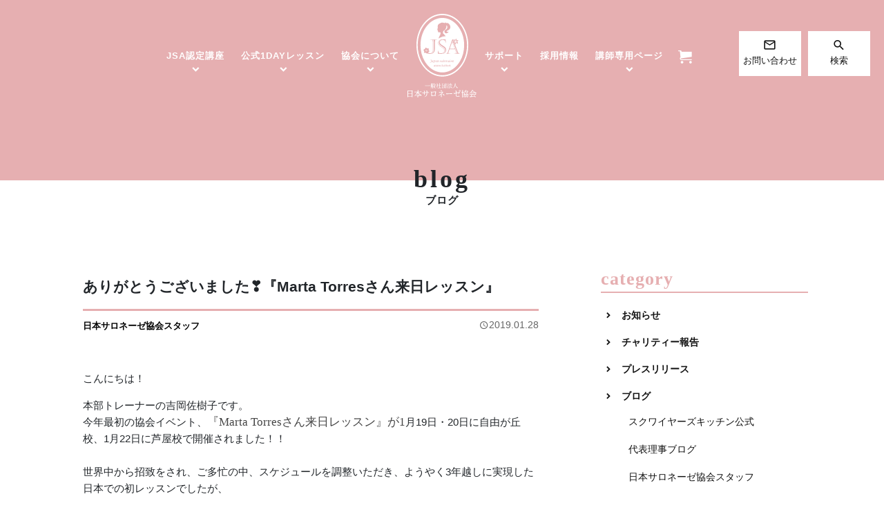

--- FILE ---
content_type: text/html; charset=UTF-8
request_url: https://salone-ze.or.jp/blog/2469/
body_size: 912657
content:
<!DOCTYPE html>
<html lang="ja">
<head>
	<meta charset="UTF-8">
	<meta http-equiv="X-UA-Compatible" content="IE=edge"/>
	<meta name="viewport" content="width=device-width,initial-scale=1.0,minimum-scale=1.0">
	<title>ありがとうございました❣️『Marta Torresさん来日レッスン』｜日本サロネーゼ協会スタッフ｜ブログ | 資格が取れる日本サロネーゼ協会</title>
	<!-- OGP -->
	<meta property="og:title" content="ありがとうございました❣️『Marta Torresさん来日レッスン』｜日本サロネーゼ協会スタッフ｜ブログ | 資格が取れる日本サロネーゼ協会" />
	<meta property="og:type" content="article" />
	<meta property="og:url" content="https://salone-ze.or.jp/blog/2469/" />
	<meta property="og:image" content="/app/wp-content/uploads/export/blog_import_5cc2ab62e7ce3.jpg" />
	<meta property="og:site_name" content="資格が取れる日本サロネーゼ協会" />
	<meta property="og:description" content="こんにちは！本部トレーナーの吉岡佐樹子です。今年最初の協会イベント、『Marta Torresさん来日レッスン』が1月19日・20日に自由が丘校、1月22日に芦屋校で開催されました！！世界中から招致をされ、ご多忙の中、スケジュールを調整いた..." />
	<meta property="og:locale" content="ja_JP" />
	<meta name="twitter:card" content="summary_large_image">
	<!-- / OGP -->
	<meta name="description" content="こんにちは！本部トレーナーの吉岡佐樹子です。今年最初の協会イベント、『Marta Torresさん来日レッスン』が1月19日・20日に自由が丘校、1月22日に芦屋校で開催されました！！世界中から招致をされ、ご多忙の中、スケジュールを調整いた..." />
	<meta name="keywords" content="サロネーゼ,資格,講座,認定,サロン,協会,芦屋,アイシング,クッキー,ケーキ" />
	<meta name="robots" content="index,follow">
	<meta name="SKYPE_TOOLBAR" content="SKYPE_TOOLBAR_PARSER_COMPATIBLE">
	<meta name="format-detection" content="telephone=no">
	<link rel="apple-touch-icon" sizes="180x180" href="/dist/ico/apple-touch-icon.png">
	<link rel="icon" type="image/png" sizes="32x32" href="/dist/ico/favicon-32x32.png">
	<link rel="icon" type="image/png" sizes="16x16" href="/dist/ico/favicon-16x16.png">
	<link rel="manifest" href="/dist/ico/site.webmanifest">
	<link rel="mask-icon" href="/dist/ico/safari-pinned-tab.svg" color="#5bbad5">
	<meta name="msapplication-TileColor" content="#2d89ef">
	<meta name="theme-color" content="#ffffff">
	<link rel="alternate" type="application/rss+xml" title="資格が取れる日本サロネーゼ協会 &raquo; フィード" href="https://salone-ze.or.jp/feed/" />
	<link rel="stylesheet" href="/dist/css/styles.css?20220714">

	<meta name='robots' content='max-image-preview:large' />
<link rel='dns-prefetch' href='//www.google.com' />
<link rel='stylesheet' id='wp-block-library-css' href='https://salone-ze.or.jp/app/wp-includes/css/dist/block-library/style.min.css?ver=6.4.3' type='text/css' media='all' />
<style id='classic-theme-styles-inline-css' type='text/css'>
/*! This file is auto-generated */
.wp-block-button__link{color:#fff;background-color:#32373c;border-radius:9999px;box-shadow:none;text-decoration:none;padding:calc(.667em + 2px) calc(1.333em + 2px);font-size:1.125em}.wp-block-file__button{background:#32373c;color:#fff;text-decoration:none}
</style>
<style id='global-styles-inline-css' type='text/css'>
body{--wp--preset--color--black: #000000;--wp--preset--color--cyan-bluish-gray: #abb8c3;--wp--preset--color--white: #ffffff;--wp--preset--color--pale-pink: #f78da7;--wp--preset--color--vivid-red: #cf2e2e;--wp--preset--color--luminous-vivid-orange: #ff6900;--wp--preset--color--luminous-vivid-amber: #fcb900;--wp--preset--color--light-green-cyan: #7bdcb5;--wp--preset--color--vivid-green-cyan: #00d084;--wp--preset--color--pale-cyan-blue: #8ed1fc;--wp--preset--color--vivid-cyan-blue: #0693e3;--wp--preset--color--vivid-purple: #9b51e0;--wp--preset--gradient--vivid-cyan-blue-to-vivid-purple: linear-gradient(135deg,rgba(6,147,227,1) 0%,rgb(155,81,224) 100%);--wp--preset--gradient--light-green-cyan-to-vivid-green-cyan: linear-gradient(135deg,rgb(122,220,180) 0%,rgb(0,208,130) 100%);--wp--preset--gradient--luminous-vivid-amber-to-luminous-vivid-orange: linear-gradient(135deg,rgba(252,185,0,1) 0%,rgba(255,105,0,1) 100%);--wp--preset--gradient--luminous-vivid-orange-to-vivid-red: linear-gradient(135deg,rgba(255,105,0,1) 0%,rgb(207,46,46) 100%);--wp--preset--gradient--very-light-gray-to-cyan-bluish-gray: linear-gradient(135deg,rgb(238,238,238) 0%,rgb(169,184,195) 100%);--wp--preset--gradient--cool-to-warm-spectrum: linear-gradient(135deg,rgb(74,234,220) 0%,rgb(151,120,209) 20%,rgb(207,42,186) 40%,rgb(238,44,130) 60%,rgb(251,105,98) 80%,rgb(254,248,76) 100%);--wp--preset--gradient--blush-light-purple: linear-gradient(135deg,rgb(255,206,236) 0%,rgb(152,150,240) 100%);--wp--preset--gradient--blush-bordeaux: linear-gradient(135deg,rgb(254,205,165) 0%,rgb(254,45,45) 50%,rgb(107,0,62) 100%);--wp--preset--gradient--luminous-dusk: linear-gradient(135deg,rgb(255,203,112) 0%,rgb(199,81,192) 50%,rgb(65,88,208) 100%);--wp--preset--gradient--pale-ocean: linear-gradient(135deg,rgb(255,245,203) 0%,rgb(182,227,212) 50%,rgb(51,167,181) 100%);--wp--preset--gradient--electric-grass: linear-gradient(135deg,rgb(202,248,128) 0%,rgb(113,206,126) 100%);--wp--preset--gradient--midnight: linear-gradient(135deg,rgb(2,3,129) 0%,rgb(40,116,252) 100%);--wp--preset--font-size--small: 13px;--wp--preset--font-size--medium: 20px;--wp--preset--font-size--large: 36px;--wp--preset--font-size--x-large: 42px;--wp--preset--spacing--20: 0.44rem;--wp--preset--spacing--30: 0.67rem;--wp--preset--spacing--40: 1rem;--wp--preset--spacing--50: 1.5rem;--wp--preset--spacing--60: 2.25rem;--wp--preset--spacing--70: 3.38rem;--wp--preset--spacing--80: 5.06rem;--wp--preset--shadow--natural: 6px 6px 9px rgba(0, 0, 0, 0.2);--wp--preset--shadow--deep: 12px 12px 50px rgba(0, 0, 0, 0.4);--wp--preset--shadow--sharp: 6px 6px 0px rgba(0, 0, 0, 0.2);--wp--preset--shadow--outlined: 6px 6px 0px -3px rgba(255, 255, 255, 1), 6px 6px rgba(0, 0, 0, 1);--wp--preset--shadow--crisp: 6px 6px 0px rgba(0, 0, 0, 1);}:where(.is-layout-flex){gap: 0.5em;}:where(.is-layout-grid){gap: 0.5em;}body .is-layout-flow > .alignleft{float: left;margin-inline-start: 0;margin-inline-end: 2em;}body .is-layout-flow > .alignright{float: right;margin-inline-start: 2em;margin-inline-end: 0;}body .is-layout-flow > .aligncenter{margin-left: auto !important;margin-right: auto !important;}body .is-layout-constrained > .alignleft{float: left;margin-inline-start: 0;margin-inline-end: 2em;}body .is-layout-constrained > .alignright{float: right;margin-inline-start: 2em;margin-inline-end: 0;}body .is-layout-constrained > .aligncenter{margin-left: auto !important;margin-right: auto !important;}body .is-layout-constrained > :where(:not(.alignleft):not(.alignright):not(.alignfull)){max-width: var(--wp--style--global--content-size);margin-left: auto !important;margin-right: auto !important;}body .is-layout-constrained > .alignwide{max-width: var(--wp--style--global--wide-size);}body .is-layout-flex{display: flex;}body .is-layout-flex{flex-wrap: wrap;align-items: center;}body .is-layout-flex > *{margin: 0;}body .is-layout-grid{display: grid;}body .is-layout-grid > *{margin: 0;}:where(.wp-block-columns.is-layout-flex){gap: 2em;}:where(.wp-block-columns.is-layout-grid){gap: 2em;}:where(.wp-block-post-template.is-layout-flex){gap: 1.25em;}:where(.wp-block-post-template.is-layout-grid){gap: 1.25em;}.has-black-color{color: var(--wp--preset--color--black) !important;}.has-cyan-bluish-gray-color{color: var(--wp--preset--color--cyan-bluish-gray) !important;}.has-white-color{color: var(--wp--preset--color--white) !important;}.has-pale-pink-color{color: var(--wp--preset--color--pale-pink) !important;}.has-vivid-red-color{color: var(--wp--preset--color--vivid-red) !important;}.has-luminous-vivid-orange-color{color: var(--wp--preset--color--luminous-vivid-orange) !important;}.has-luminous-vivid-amber-color{color: var(--wp--preset--color--luminous-vivid-amber) !important;}.has-light-green-cyan-color{color: var(--wp--preset--color--light-green-cyan) !important;}.has-vivid-green-cyan-color{color: var(--wp--preset--color--vivid-green-cyan) !important;}.has-pale-cyan-blue-color{color: var(--wp--preset--color--pale-cyan-blue) !important;}.has-vivid-cyan-blue-color{color: var(--wp--preset--color--vivid-cyan-blue) !important;}.has-vivid-purple-color{color: var(--wp--preset--color--vivid-purple) !important;}.has-black-background-color{background-color: var(--wp--preset--color--black) !important;}.has-cyan-bluish-gray-background-color{background-color: var(--wp--preset--color--cyan-bluish-gray) !important;}.has-white-background-color{background-color: var(--wp--preset--color--white) !important;}.has-pale-pink-background-color{background-color: var(--wp--preset--color--pale-pink) !important;}.has-vivid-red-background-color{background-color: var(--wp--preset--color--vivid-red) !important;}.has-luminous-vivid-orange-background-color{background-color: var(--wp--preset--color--luminous-vivid-orange) !important;}.has-luminous-vivid-amber-background-color{background-color: var(--wp--preset--color--luminous-vivid-amber) !important;}.has-light-green-cyan-background-color{background-color: var(--wp--preset--color--light-green-cyan) !important;}.has-vivid-green-cyan-background-color{background-color: var(--wp--preset--color--vivid-green-cyan) !important;}.has-pale-cyan-blue-background-color{background-color: var(--wp--preset--color--pale-cyan-blue) !important;}.has-vivid-cyan-blue-background-color{background-color: var(--wp--preset--color--vivid-cyan-blue) !important;}.has-vivid-purple-background-color{background-color: var(--wp--preset--color--vivid-purple) !important;}.has-black-border-color{border-color: var(--wp--preset--color--black) !important;}.has-cyan-bluish-gray-border-color{border-color: var(--wp--preset--color--cyan-bluish-gray) !important;}.has-white-border-color{border-color: var(--wp--preset--color--white) !important;}.has-pale-pink-border-color{border-color: var(--wp--preset--color--pale-pink) !important;}.has-vivid-red-border-color{border-color: var(--wp--preset--color--vivid-red) !important;}.has-luminous-vivid-orange-border-color{border-color: var(--wp--preset--color--luminous-vivid-orange) !important;}.has-luminous-vivid-amber-border-color{border-color: var(--wp--preset--color--luminous-vivid-amber) !important;}.has-light-green-cyan-border-color{border-color: var(--wp--preset--color--light-green-cyan) !important;}.has-vivid-green-cyan-border-color{border-color: var(--wp--preset--color--vivid-green-cyan) !important;}.has-pale-cyan-blue-border-color{border-color: var(--wp--preset--color--pale-cyan-blue) !important;}.has-vivid-cyan-blue-border-color{border-color: var(--wp--preset--color--vivid-cyan-blue) !important;}.has-vivid-purple-border-color{border-color: var(--wp--preset--color--vivid-purple) !important;}.has-vivid-cyan-blue-to-vivid-purple-gradient-background{background: var(--wp--preset--gradient--vivid-cyan-blue-to-vivid-purple) !important;}.has-light-green-cyan-to-vivid-green-cyan-gradient-background{background: var(--wp--preset--gradient--light-green-cyan-to-vivid-green-cyan) !important;}.has-luminous-vivid-amber-to-luminous-vivid-orange-gradient-background{background: var(--wp--preset--gradient--luminous-vivid-amber-to-luminous-vivid-orange) !important;}.has-luminous-vivid-orange-to-vivid-red-gradient-background{background: var(--wp--preset--gradient--luminous-vivid-orange-to-vivid-red) !important;}.has-very-light-gray-to-cyan-bluish-gray-gradient-background{background: var(--wp--preset--gradient--very-light-gray-to-cyan-bluish-gray) !important;}.has-cool-to-warm-spectrum-gradient-background{background: var(--wp--preset--gradient--cool-to-warm-spectrum) !important;}.has-blush-light-purple-gradient-background{background: var(--wp--preset--gradient--blush-light-purple) !important;}.has-blush-bordeaux-gradient-background{background: var(--wp--preset--gradient--blush-bordeaux) !important;}.has-luminous-dusk-gradient-background{background: var(--wp--preset--gradient--luminous-dusk) !important;}.has-pale-ocean-gradient-background{background: var(--wp--preset--gradient--pale-ocean) !important;}.has-electric-grass-gradient-background{background: var(--wp--preset--gradient--electric-grass) !important;}.has-midnight-gradient-background{background: var(--wp--preset--gradient--midnight) !important;}.has-small-font-size{font-size: var(--wp--preset--font-size--small) !important;}.has-medium-font-size{font-size: var(--wp--preset--font-size--medium) !important;}.has-large-font-size{font-size: var(--wp--preset--font-size--large) !important;}.has-x-large-font-size{font-size: var(--wp--preset--font-size--x-large) !important;}
.wp-block-navigation a:where(:not(.wp-element-button)){color: inherit;}
:where(.wp-block-post-template.is-layout-flex){gap: 1.25em;}:where(.wp-block-post-template.is-layout-grid){gap: 1.25em;}
:where(.wp-block-columns.is-layout-flex){gap: 2em;}:where(.wp-block-columns.is-layout-grid){gap: 2em;}
.wp-block-pullquote{font-size: 1.5em;line-height: 1.6;}
</style>
<link rel='stylesheet' id='wp-members-css' href='https://salone-ze.or.jp/app/wp-content/plugins/wp-members/assets/css/forms/generic-no-float.min.css?ver=3.5.5.1' type='text/css' media='all' />
<link rel="canonical" href="https://salone-ze.or.jp/blog/2469/" />

    <style>
        .grecaptcha-badge{display: none !important;}
        .mw_wp_form_confirm .form__confirm__hidden{ display:none;}
        .form__pp { font-size:14px; line-height:1.8; margin-top:40px; text-align:center;}
        @media( max-width: 575px){ 
            .form__pp { font-size:12px; text-align:left;}
            .form__pp br { display:none;}
        }
    </style>	<noscript>
		<link rel="stylesheet" href="/dist/css/icons.css">
		<link rel="stylesheet" href="/dist/css/noscript.css">
	</noscript>
</head>
<body class="post-template-default single single-post postid-2469 single-format-standard" data-root="/">
	<div id="page">
		<div id="barba-wrapper">
			<div class="barba-container">
									<header id="header">
					<div id="header--bg">
						<div class="d-flex align-items-center" id="gnav">
							<div id="gnav-l">
								<nav>
									<ul>
										<li><a href="" class="dropdown-trigger not-active-link"><span>JSA認定講座</span></a></li>
										<li><a href="" class="dropdown-trigger not-active-link"><span>公式1DAYレッスン</span></a></li>
										<li><a href="" class="dropdown-trigger not-active-link"><span>協会について</span></a></li>
									</ul>
								</nav>
							</div>
							<div id="header--logo">
								<h1 id="logo">
									<a href="/">
										<svg version="1.1" x="0px" y="0px" viewBox="0 0 233.3 282.6">
											<title>一般社団法人 日本サロネーゼ協会</title>
											<path class="st0" d="M180.4,31.8C163.8,11.3,141.6,0,117.8,0s-46,11.3-62.6,31.8C39,51.7,30.1,78.1,30.1,106s8.9,54.3,25.1,74.2C71.8,200.7,94,212,117.8,212s46-11.3,62.6-31.8c16.2-19.9,25.1-46.3,25.1-74.2S196.6,51.8,180.4,31.8z M177,177.5c-15.1,18.6-36,30.1-59.2,30.1s-44.1-11.5-59.2-30.1c-14.9-18.3-24.1-43.6-24.1-71.4c0-27.9,9.2-53.1,24.1-71.5C73.7,16,94.6,4.5,117.8,4.5S161.9,16,177,34.6c14.9,18.3,24.1,43.6,24.1,71.5C201.1,133.9,191.9,159.2,177,177.5z"/>
											<path class="st0" d="M135.9,172.8c-0.9,0-1.6,0.9-1.6,2.4s0.8,2.8,1.7,2.8s1.7-1.2,1.7-2.6C137.7,174.6,137.2,172.8,135.9,172.8z"/>
											<path class="st0" d="M91.5,175.4c-0.2,0-0.5,0.2-0.7,0.3c-0.8,0.4-0.8,0.8-0.8,1.1c0,0.6,0.3,0.8,0.6,0.8c0.6,0,1-0.4,1-1.3v-0.7C91.7,175.4,91.6,175.4,91.5,175.4z"/>
											<path class="st0" d="M84.7,160.4c-0.2,0-0.5,0.2-0.7,0.3c-0.8,0.4-0.8,0.8-0.8,1.1c0,0.6,0.3,0.8,0.6,0.8c0.6,0,1-0.4,1-1.3v-0.7C84.8,160.4,84.7,160.4,84.7,160.4z"/>
											<path class="st0" d="M90.6,163c1,0,1.9-0.9,1.9-2.4s-1-2.3-2-2.3c-1.2,0-1.2,0.8-1.2,1.1v2.4C89.4,162.9,90.2,163,90.6,163z"/>
											<path class="st0" d="M106.9,172.8c-0.9,0-1.6,0.9-1.6,2.4s0.8,2.8,1.7,2.8s1.7-1.2,1.7-2.6C108.7,174.6,108.3,172.8,106.9,172.8z"/>
											<path class="st0" d="M97.4,160.4c-0.2,0-0.5,0.2-0.7,0.3c-0.8,0.4-0.8,0.8-0.8,1.1c0,0.6,0.3,0.8,0.6,0.8c0.6,0,1-0.4,1-1.3v-0.7C97.6,160.4,97.5,160.4,97.4,160.4z"/>
											<path class="st0" d="M122.9,175.4c-0.2,0-0.5,0.2-0.7,0.3c-0.8,0.4-0.8,0.8-0.8,1.1c0,0.6,0.3,0.8,0.6,0.8c0.6,0,1-0.4,1-1.3v-0.7C123.1,175.4,123,175.4,122.9,175.4z"/>
											<path class="st0" d="M118.2,160.5c0-0.1-0.1-0.1-0.1-0.1c-0.2,0-0.5,0.2-0.7,0.3c-0.8,0.4-0.8,0.8-0.8,1.1c0,0.6,0.3,0.8,0.6,0.8c0.6,0,1-0.4,1-1.3V160.5z"/>
											<path class="st0" d="M140.5,160.4c-0.2,0-0.5,0.2-0.7,0.3c-0.8,0.4-0.8,0.8-0.8,1.1c0,0.6,0.3,0.8,0.6,0.8c0.6,0,1-0.4,1-1.3v-0.7C140.6,160.4,140.5,160.4,140.5,160.4z"/>
											<path class="st0" d="M154.5,96l-2.1-5.7l-1,2.8l1.7,4.6C153.9,97.3,154.3,96.7,154.5,96z"/>
											<path class="st0" d="M153.2,97.6l13.5,36.1h2l-13.6-36.1C154.5,97.5,153.8,97.5,153.2,97.6z"/>
											<path class="st0" d="M142.7,117.6c2.7,0.4,5.6,0.5,8.5,0.5c2.8,0,5.6-0.1,8.5-0.5c-1.6-5.1-5.3-15-8.7-21.9C148.2,101.6,144,114.1,142.7,117.6z"/>
											<path class="st0" d="M169.7,40.5c-13.3-16.4-31.7-26.6-51.9-26.6S79.2,24.1,65.9,40.5C52.3,57.2,44,80.4,44,106s8.4,48.8,21.9,65.5c13.3,16.4,31.7,26.6,51.9,26.6s38.6-10.2,51.9-26.6c13.6-16.7,21.9-39.9,21.9-65.5C191.6,80.4,183.2,57.3,169.7,40.5z M168.3,89c1.7,0,3,1.7,4.6,0.5c-1.6,1-2.1,2.7-3.5,3.7c-1.5,1.2-3,0.6-4.6,0.8l-0.4,0.2c0.9-1.9,2.9-3.3,5.1-3.6c-1.9-0.3-4,0.3-4.9,2C165.3,90.9,166.3,88.9,168.3,89z M159.8,100.4c-0.8-1.9,0.6-3.5,2-4.8c-1.3,1.5-1,3.7,0,5.3c-0.6-2.2,0-4.5,1.4-6.1l-0.1,0.5c0.4,1.6,1.5,2.7,1,4.6c-0.5,1.6-1.8,2.7-2.2,4.6C162.5,102.5,160.5,102,159.8,100.4z M164,95.2l-0.4-0.3c2.1,0.2,4.1,1.5,5.2,3.5c-0.4-1.9-1.7-3.6-3.7-3.9c1.9-0.1,4.1,0.2,4.8,2.1c0.6,1.6-0.5,3.4,1.3,4.5c-1.5-1.2-3.3-1-4.7-1.9C164.8,98.2,164.8,96.7,164,95.2z M162.2,86.5c1.1-1.3,3.2-1.2,3.3-3.3c-0.3,1.9,0.7,3.4,0.6,5.1c-0.1,1.9-1.4,2.6-2.3,4l-0.1,0.5c-0.9-2-0.7-4.3,0.5-6.2c-1.5,1.2-2.4,3.2-1.6,5.1C161.7,90.1,160.9,88.1,162.2,86.5z M159.3,87.4c1.9,0.6,2.2,2.8,2.2,4.7c-0.3-1.9-2.1-3.3-4-3.6c2,1,3.4,3,3.6,5.1l-0.3-0.4c-1.5-0.8-3-0.7-4-2.3c-0.9-1.4-0.8-3.2-2-4.7C156,88,157.7,86.9,159.3,87.4z M101,50.8c0.2-0.2,1.6-1.7,1.6-3.4c-0.5-0.2-0.9-0.7-0.9-0.7c0.2,0.1,0.6,0.2,0.9,0.2c0-0.2-0.2-0.6-0.3-0.8c-1-2.1,0.4-6.2,0.4-6.2c-0.5-1.8,0.9-3.2,0.9-3.2c-0.3,0.6-0.4,1.2-0.5,1.5c0.1-0.4,0.5-1.4,2.8-3.7c1.2-1.2,2.9-2,4.5-2.5c5.1-3.6,11-2.9,15.3-0.1c0-0.2-0.1-0.5-0.1-0.7c0-0.9,0.6-1.6,1.2-1.6c0.4,0,0.8,0.1,1.1,0.6c0.3-0.5,0.6-0.6,1.1-0.6c0.7,0,1.2,0.6,1.2,1.6c0,0.3,0,0.5-0.1,0.8c0.9-0.7,2.1-1,3.8-1c3.8,0,7.7,2.9,10.3,9.6c2.6,6.6-1.7,12.9-7.5,15.4s-4.5,3.8-3.2,4.6c1.3,0.7,4.1,0.9,4.8-1.5c1,3.4-1.6,5.7-4.4,5.1c0.4,2.1-5.3,2.5-7.3,0.1c-2.1-2.4-3.7-7,3.8-11.6c3.7-2.2,4.8-6.5,4-9.6c-0.5-2-1.7-3.9-3.4-4.3c0.1,0.2,0.2,0.4,0.2,0.7c1.6,5.3-2.1,12.2-5.2,15.3c-2.5,2.5-3,2.1-4.9,3.2c-0.5,0.8-1.9,8.3,0.2,9.3c2.1,1,7.8,8.6,7.8,8.6l0,0l0,0c-0.1,0-0.1,0-0.2,0c-6.4-0.9-11.7,0.3-15.7,1.9c8-2.5,13-0.8,13-0.8c-9.5-1.2-21.5,6.4-21.5,6.4c1.2-3.6,4.2-10.1,5.3-11.6s3.7-10.3-0.7-9.4c-4.5,0.9-6.3-0.5-6.1-2s-0.2-2.3-0.7-2.6c-0.5-0.3-0.5-0.5-0.3-0.8c0.2-0.4-0.3-0.6-0.4-0.8c-0.2-0.2-0.3-0.6,0.1-1.2c0.4-0.5,0.1-1.4,0.1-1.4C99.6,52.8,100.8,51.1,101,50.8z M114.9,135.3c-4.4,0-6.6-0.5-9.1-0.5c-1.7,0-2.3,0.2-2.9,0.2l-0.5-11.5h0.5l2.5,8c2.4,1.1,6.2,1.9,8.7,1.9c7,0,10.6-5,10.6-9.2c0-7.5-10.1-9.9-17.1-17c-2.5-2.5-4-5.1-4-8.8c0-5.2,4.2-12.1,14.2-12.1c1.7,0,3.1,0.1,4.4,0.2c1.3,0.1,2.4,0.2,3.5,0.2c1.9,0,2.7-0.1,3.4-0.2l0.2,11.2h-0.4l-2.1-7.6c-2.6-1.1-5.4-1.9-7.9-1.9c-5.6,0-9.8,3.4-9.8,8.2c0,7.1,11.3,10.3,17.8,16.6c3.6,3.6,3.9,7.3,3.9,9C130.7,127.1,127.2,135.3,114.9,135.3z M130,160.3c0,1.6-1.2,3-2.9,3c-1.9,0-3.1-1.5-3.1-2.9s1.2-2.9,3-2.9C128.5,157.5,130,158.4,130,160.3z M121,155.9c-0.2,0-0.3,0-0.3-0.2c0-0.1,0-0.1,0.4-0.2c0.3-0.1,0.8-0.3,1.1-0.4c0.3-0.1,0.3-0.2,0.4-0.2c0.1,0,0.1,0.1,0.1,0.3s0,0.9,0,1.1v5.6c0,0.7,0,0.8,0.5,0.9c0.3,0,0.4,0.1,0.4,0.2c0,0.1-0.1,0.1-0.2,0.1c-0.3,0-0.6,0-1.3,0c-0.8,0-1,0-1.2,0c-0.1,0-0.3,0-0.3-0.2c0-0.1,0.1-0.2,0.4-0.2c0.5-0.1,0.5-0.2,0.5-0.9v-5.2C121.5,156.4,121.5,156,121,155.9z M67.8,133.9v-0.5c-0.3,0.3-0.8,0.6-1.3,0.7c-1.4,0.4-2.7-0.4-3.5-1.5c-0.3-0.5-0.6-1-0.9-1.5c-0.5,0.3-1,0.6-1.5,0.8c-1.3,0.5-2.7,0.5-3.8-0.5c-1-1-1-2.5-0.4-3.8c0.2-0.5,0.5-1,0.9-1.5c-0.5-0.2-1.1-0.6-1.5-0.9c-1.1-0.9-1.8-2.1-1.4-3.5s1.7-2.1,3.1-2.3c0.6-0.1,1.2-0.1,1.8,0c-0.1-0.6,0-1.2,0-1.8c0.2-1.4,0.9-2.6,2.3-3s2.7,0.4,3.5,1.5c0.3,0.5,0.6,1,0.9,1.5c0.5-0.3,1-0.6,1.5-0.8c1.3-0.5,2.7-0.5,3.8,0.5c1,1,1,2.5,0.4,3.8c-0.2,0.5-0.5,1-0.9,1.5c0.5,0.2,1.1,0.6,1.5,0.9c1.1,0.9,1.8,2.1,1.4,3.5s-1.7,2.1-3.1,2.3c-0.3,0-0.5,0-0.8,0l0.4,1.9c1.7,1.1,4.2,2.1,6.4,2.1c3.6,0,9.3-2.1,9.3-12.1v-16c0-3.4-0.3-12.6-0.9-16.8l-8.6-1.1V87h23.8v0.3l-6.8,1.2c-0.5,5.1-0.8,10.3-0.8,15.4v14.8c0,11.2-6.2,16.6-14.8,16.6C76.1,135.5,71.2,135.1,67.8,133.9z M80.9,155.9c-0.6,0-0.6,0.4-0.6,0.9v4.1c0,1.5,0,2.4-1.2,3.6c-0.5,0.5-1.2,1-1.8,1c-0.6,0-0.9-0.4-0.9-0.7c0-0.4,0.3-0.7,0.7-0.7c0.3,0,0.5,0.2,0.7,0.5c0.1,0.2,0.2,0.3,0.4,0.3c0.9,0,0.9-2.4,0.9-3.3v-4.8c0-0.5,0-0.8-0.6-0.9c-0.3,0-0.4,0-0.4-0.2s0.2-0.2,0.3-0.2c0.2,0,1.3,0.1,1.4,0.1c0.4,0,1.1-0.1,1.5-0.1c0.1,0,0.3,0,0.3,0.2C81.3,155.9,81.2,155.9,80.9,155.9z M85.8,163.3c-0.5,0-0.7-0.4-0.9-0.7c-0.1-0.2-0.1-0.2-0.2-0.2h-0.1c-0.5,0.4-1.2,0.9-1.7,0.9c-0.9,0-1-0.9-1-1c0-0.9,0.7-1.4,2.6-2.2c0.3-0.1,0.3-0.2,0.3-0.4v-0.8c0-0.4,0-1-0.6-1c-0.7,0-1,0.8-1.1,1c-0.2,0.6-0.9,0.6-0.9,0.6c-0.1,0-0.3-0.1-0.3-0.2c0-0.4,0.8-1.7,2.7-1.7c1.2,0,1.4,0.4,1.4,0.9v3.5c0,0.4,0,0.7,0.4,0.7c0.1,0,0.3,0,0.4-0.1s0.1-0.1,0.2-0.1s0.1,0.1,0.1,0.1C87.1,162.7,86.3,163.3,85.8,163.3z M87.1,165.7c0-0.2,0.2-0.2,0.4-0.2c0.6-0.1,0.6-0.4,0.6-0.9v-4.9c0-0.8,0-1-0.4-1c-0.2,0-0.3,0-0.3-0.2c0-0.1,0-0.1,0.4-0.3c0.2-0.1,0.8-0.3,1.2-0.8c0.1-0.1,0.1-0.2,0.2-0.2s0.1,0.1,0.1,0.2v0.5c0,0.1,0,0.2,0.1,0.2s0.1,0,0.2-0.1c0.9-0.7,1.3-0.7,1.6-0.7c1.3,0,2.5,1.1,2.5,2.8c0,1.9-1.7,3-3,3c-0.4,0-0.9-0.1-1.1-0.2h-0.1c-0.1,0-0.1,0.1-0.1,0.3v1.3c0,0.5,0,0.8,0.7,0.9c0.3,0,0.4,0,0.4,0.2s-0.2,0.2-0.3,0.2c-0.2,0-0.6,0-1.4,0c-1.1,0-1.3,0-1.4,0C87.3,165.9,87.1,165.9,87.1,165.7z M92.6,178.3c-0.5,0-0.7-0.4-0.9-0.7c-0.1-0.2-0.1-0.2-0.2-0.2l-0.1,0.1c-0.5,0.4-1.2,0.9-1.7,0.9c-0.9,0-1-0.9-1-1c0-0.9,0.7-1.4,2.6-2.2c0.3-0.1,0.3-0.2,0.3-0.4V174c0-0.4,0-1-0.6-1c-0.7,0-1,0.8-1.1,1c-0.2,0.6-0.9,0.6-0.9,0.6c-0.1,0-0.3-0.1-0.3-0.2c0-0.4,0.8-1.7,2.7-1.7c1.2,0,1.4,0.4,1.4,0.9v3.5c0,0.4,0,0.7,0.4,0.7c0.1,0,0.3-0.1,0.4-0.1c0.1-0.1,0.1-0.1,0.2-0.1s0.1,0.1,0.1,0.1S93.2,178.3,92.6,178.3z M96.1,178.3c-0.7,0-1.5-0.3-1.6-0.3c-0.1-0.1-0.1-0.2-0.1-0.5v-0.9c0,0,0-0.2,0.2-0.2c0.1,0,0.2,0.1,0.3,0.3c0.1,0.2,0.4,1.3,1.4,1.3c0.6,0,1.2-0.4,1.2-1c0-0.7-0.6-0.9-1.4-1.3c-0.7-0.3-1.6-0.6-1.6-1.5c0-0.7,0.6-1.7,2.2-1.7c0.2,0,1.1,0.1,1.2,0.1c0.3,0,0.3,0.2,0.3,0.4v0.7c0,0.1,0,0.2-0.1,0.2s-0.1,0-0.2-0.3c-0.1-0.2-0.4-0.9-1.2-0.9c-0.5,0-1,0.3-1,0.7c0,0.5,0.3,0.6,1.5,1.1c0.4,0.2,1.5,0.6,1.5,1.7C98.5,177.3,97.8,178.3,96.1,178.3z M97.7,162.6c-0.1-0.2-0.1-0.2-0.2-0.2h-0.1c-0.5,0.4-1.2,0.9-1.7,0.9c-0.9,0-1-0.9-1-1c0-0.9,0.7-1.4,2.6-2.2c0.3-0.1,0.3-0.2,0.3-0.4v-0.8c0-0.4,0-1-0.6-1c-0.7,0-1,0.8-1.1,1c-0.2,0.6-0.9,0.6-0.9,0.6c-0.1,0-0.3-0.1-0.3-0.2c0-0.4,0.8-1.7,2.7-1.7c1.2,0,1.4,0.4,1.4,0.9v3.5c0,0.4,0,0.7,0.4,0.7c0.1,0,0.3,0,0.4-0.1c0.1-0.1,0.1-0.1,0.2-0.1c0.1,0,0.1,0.1,0.1,0.1c0,0.3-0.8,0.9-1.3,0.9C98,163.3,97.8,162.9,97.7,162.6z M101,178.3c-0.7,0-1.5-0.3-1.6-0.3c-0.1-0.1-0.1-0.2-0.1-0.5v-0.9c0,0,0-0.2,0.2-0.2c0.1,0,0.2,0.1,0.3,0.3s0.4,1.3,1.4,1.3c0.6,0,1.2-0.4,1.2-1c0-0.7-0.6-0.9-1.4-1.3c-0.7-0.3-1.6-0.6-1.6-1.5c0-0.7,0.6-1.7,2.2-1.7c0.2,0,1.1,0.1,1.2,0.1c0.3,0,0.3,0.2,0.3,0.4v0.7c0,0.1,0,0.2-0.1,0.2s-0.1,0-0.2-0.3c-0.1-0.2-0.4-0.9-1.2-0.9c-0.5,0-1,0.3-1,0.7c0,0.5,0.3,0.6,1.5,1.1c0.4,0.2,1.5,0.6,1.5,1.7C103.4,177.3,102.6,178.3,101,178.3z M103.7,163.1c0-0.1,0.1-0.2,0.4-0.2c0.5-0.1,0.5-0.2,0.5-0.9v-2.2c0-0.6,0-1.5-1.2-1.5c-0.4,0-0.8,0.1-1,0.4c-0.2,0.2-0.2,0.4-0.2,0.7v2.6c0,0.7,0,0.8,0.5,0.9c0.3,0,0.4,0.1,0.4,0.2c0,0.1-0.1,0.1-0.2,0.1c-0.2,0-1.1,0-1.3,0s-1.1,0-1.3,0c-0.1,0-0.2,0-0.2-0.2c0-0.1,0.1-0.2,0.4-0.2c0.5-0.1,0.5-0.2,0.5-0.9v-2.3c0-0.6,0-0.9-0.4-0.9c-0.2,0-0.3,0-0.3-0.2c0-0.1,0-0.1,0.2-0.2c0.1,0,0.9-0.4,1.3-0.8c0.1-0.1,0.2-0.2,0.3-0.2s0.1,0.1,0.1,0.2v0.6c0,0.2,0,0.2,0.1,0.2s0.1,0,0.2-0.1c0.8-0.7,1.1-0.9,1.8-0.9c0.8,0,1.7,0.4,1.7,1.6v2.9c0,0.7,0,0.8,0.5,0.9c0.3,0,0.4,0.1,0.4,0.2c0,0.1-0.1,0.1-0.2,0.1c-0.2,0-1.1,0-1.3,0s-1.1,0-1.3,0C103.8,163.3,103.7,163.3,103.7,163.1z M107.1,178.3c-1.9,0-3.1-1.5-3.1-2.9s1.2-2.9,3-2.9c1.4,0,3,0.9,3,2.8C110,177,108.8,178.3,107.1,178.3z M110.5,162.5v-0.9c0,0,0-0.2,0.2-0.2c0.1,0,0.2,0.1,0.3,0.3s0.4,1.3,1.4,1.3c0.6,0,1.2-0.4,1.2-1c0-0.7-0.6-0.9-1.4-1.3c-0.7-0.3-1.6-0.6-1.6-1.5c0-0.7,0.6-1.7,2.2-1.7c0.2,0,1.1,0.1,1.2,0.1c0.3,0,0.3,0.2,0.3,0.4v0.7c0,0,0,0.2-0.1,0.2s-0.1,0-0.2-0.3c-0.1-0.2-0.4-0.9-1.2-0.9c-0.5,0-1,0.3-1,0.7c0,0.5,0.3,0.6,1.5,1.1c0.4,0.2,1.5,0.6,1.5,1.7c0,0.9-0.8,2-2.4,2c-0.7,0-1.5-0.3-1.6-0.3C110.5,162.9,110.5,162.8,110.5,162.5z M113.9,178.3c-1.4,0-3.1-0.8-3.1-2.7c0-2,1.8-3.1,3.4-3.1c0.2,0,1.9,0.1,1.9,0.8c0,0.2-0.1,0.9-0.4,0.9c-0.2,0-0.4-0.2-0.8-0.7c-0.4-0.5-0.6-0.7-1-0.7c-0.5,0-1.8,0.6-1.8,2.5c0,1.3,1.2,2.3,2.3,2.3c0.6,0,1.2-0.2,1.4-0.4l0.1-0.1c0.1,0,0.1,0,0.1,0.1C116.1,177.5,115.2,178.3,113.9,178.3z M115.3,162.3c0-0.9,0.7-1.4,2.6-2.2c0.3-0.1,0.3-0.2,0.3-0.4v-0.8c0-0.4,0-1-0.6-1c-0.7,0-1,0.8-1.1,1c-0.2,0.6-0.9,0.6-0.9,0.6c-0.1,0-0.3-0.1-0.3-0.2c0-0.4,0.8-1.7,2.7-1.7c1.2,0,1.4,0.4,1.4,0.9v3.5c0,0.4,0,0.7,0.4,0.7c0.1,0,0.3,0,0.4-0.1c0.1-0.1,0.1-0.1,0.2-0.1c0.1,0,0.1,0.1,0.1,0.1c0,0.3-0.8,0.9-1.3,0.9s-0.7-0.4-0.9-0.7c-0.1-0.2-0.1-0.2-0.2-0.2H118c-0.5,0.4-1.2,0.9-1.7,0.9C115.4,163.3,115.3,162.5,115.3,162.3z M118.9,171.2c0,0.3-0.3,0.7-0.7,0.7s-0.7-0.3-0.7-0.7c0-0.3,0.3-0.7,0.7-0.7C118.6,170.5,118.9,170.8,118.9,171.2z M119.5,178.3c-0.2,0-0.7-0.1-1.3-0.1c-0.5,0-1.1,0.1-1.3,0.1c-0.1,0-0.2,0-0.2-0.2c0-0.1,0.1-0.2,0.4-0.2c0.5-0.1,0.5-0.2,0.5-0.9v-2.4c0-0.6-0.1-0.8-0.6-0.8c0,0-0.2,0-0.2-0.2c0-0.1,0-0.1,0.2-0.2c0.6-0.2,0.9-0.4,1.1-0.5c0.1-0.1,0.5-0.4,0.6-0.4s0.1,0.2,0.1,0.4v4c0,0.7,0,0.8,0.5,0.9c0.3,0,0.4,0.1,0.4,0.2C119.7,178.3,119.6,178.3,119.5,178.3z M124,178.3c-0.5,0-0.7-0.4-0.9-0.7c-0.1-0.2-0.1-0.2-0.2-0.2l-0.1,0.1c-0.5,0.4-1.2,0.9-1.7,0.9c-0.9,0-1-0.9-1-1c0-0.9,0.7-1.4,2.6-2.2c0.3-0.1,0.3-0.2,0.3-0.4V174c0-0.4,0-1-0.6-1c-0.7,0-1,0.8-1.1,1c-0.2,0.6-0.9,0.6-0.9,0.6c-0.1,0-0.3-0.1-0.3-0.2c0-0.4,0.8-1.7,2.7-1.7c1.2,0,1.4,0.4,1.4,0.9v3.5c0,0.4,0,0.7,0.4,0.7c0.1,0,0.3-0.1,0.4-0.1c0.1-0.1,0.1-0.1,0.2-0.1c0.1,0,0.1,0.1,0.1,0.1C125.3,177.7,124.6,178.3,124,178.3z M127.5,178.3c-0.6,0-1.2-0.4-1.2-1.3v-3.6c0-0.2-0.1-0.2-0.3-0.2c-0.1,0-0.2,0-0.3,0s-0.2,0-0.2-0.1s0.1-0.2,0.2-0.2l0.3-0.2c0.3-0.1,0.7-0.5,1.1-1.1c0-0.1,0.1-0.1,0.2-0.1c0,0,0.2,0,0.2,0.2v0.8c0,0.2,0.1,0.3,0.3,0.3h0.7c0.2,0,0.3,0,0.4,0c0.1,0,0.2,0,0.2,0.2s-0.1,0.3-0.2,0.3c-0.2,0-0.5,0-1.1,0c-0.2,0-0.2,0-0.2,0.3v3c0,0.6,0.1,1.1,0.7,1.1c0.2,0,0.4,0,0.8-0.3h0.1c0.1,0,0.1,0.1,0.1,0.1C129.2,177.6,128.4,178.3,127.5,178.3z M132.3,178.3c-0.2,0-0.7-0.1-1.3-0.1c-0.5,0-1.1,0.1-1.3,0.1c-0.1,0-0.2,0-0.2-0.2c0-0.1,0.1-0.2,0.4-0.2c0.5-0.1,0.5-0.2,0.5-0.9v-2.4c0-0.6-0.1-0.8-0.6-0.8c0,0-0.2,0-0.2-0.2c0-0.1,0.1-0.1,0.2-0.2c0.6-0.2,0.9-0.4,1.1-0.5c0.1-0.1,0.5-0.4,0.6-0.4s0.1,0.2,0.1,0.4v4c0,0.7,0,0.8,0.5,0.9c0.3,0,0.4,0.1,0.4,0.2C132.5,178.3,132.4,178.3,132.3,178.3z M131.1,158.7c-0.2,0-0.3,0-0.3-0.2c0-0.1,0-0.1,0.2-0.2c0.1,0,0.9-0.4,1.3-0.8c0.1-0.1,0.2-0.2,0.3-0.2s0.1,0.1,0.1,0.2v0.6c0,0.2,0,0.2,0.1,0.2s0.1,0,0.2-0.1c0.8-0.7,1.1-0.9,1.8-0.9c0.8,0,1.7,0.4,1.7,1.6v2.9c0,0.7,0,0.8,0.5,0.9c0.3,0,0.4,0.1,0.4,0.2c0,0.1-0.1,0.1-0.2,0.1c-0.2,0-1.1,0-1.3,0s-1.1,0-1.3,0c-0.1,0-0.2,0-0.2-0.2c0-0.1,0.1-0.2,0.4-0.2c0.5-0.1,0.5-0.2,0.5-0.9v-2.2c0-0.6,0-1.5-1.2-1.5c-0.4,0-0.8,0.1-1,0.4c-0.2,0.2-0.2,0.4-0.2,0.7v2.6c0,0.7,0,0.8,0.5,0.9c0.3,0,0.4,0.1,0.4,0.2c0,0.1-0.1,0.1-0.2,0.1c-0.2,0-1.1,0-1.3,0s-1.1,0-1.3,0c-0.1,0-0.2,0-0.2-0.2c0-0.1,0.1-0.2,0.4-0.2c0.5-0.1,0.5-0.2,0.5-0.9v-2C131.5,159,131.5,158.8,131.1,158.7z M131,170.5c0.4,0,0.7,0.3,0.7,0.7c0,0.3-0.3,0.7-0.7,0.7s-0.7-0.3-0.7-0.7S130.6,170.5,131,170.5z M136,178.3c-1.9,0-3.1-1.5-3.1-2.9s1.2-2.9,3-2.9c1.4,0,3,0.9,3,2.8C138.9,177,137.7,178.3,136,178.3z M142.2,162.6c0.1,0,0.3,0,0.4-0.1c0.1-0.1,0.1-0.1,0.2-0.1c0.1,0,0.1,0.1,0.1,0.1c0,0.3-0.8,0.9-1.3,0.9s-0.7-0.4-0.9-0.7c-0.1-0.2-0.1-0.2-0.2-0.2h-0.1c-0.5,0.4-1.2,0.9-1.7,0.9c-0.9,0-1-0.9-1-1c0-0.9,0.7-1.4,2.6-2.2c0.3-0.1,0.3-0.2,0.3-0.4V159c0-0.4,0-1-0.6-1c-0.7,0-1,0.8-1.1,1c-0.2,0.6-0.9,0.6-0.9,0.6c-0.1,0-0.3-0.1-0.3-0.2c0-0.4,0.8-1.7,2.7-1.7c1.2,0,1.4,0.4,1.4,0.9v3.5C141.8,162.3,141.8,162.6,142.2,162.6z M146,178.3c-0.2,0-1.1-0.1-1.3-0.1s-1.1,0.1-1.3,0.1c-0.1,0-0.2,0-0.2-0.2c0-0.1,0.1-0.2,0.4-0.2c0.5-0.1,0.5-0.2,0.5-0.9v-2.2c0-0.6,0-1.5-1.2-1.5c-0.4,0-0.8,0.1-1,0.4c-0.2,0.2-0.2,0.4-0.2,0.7v2.6c0,0.7,0,0.8,0.5,0.9c0.3,0,0.4,0.1,0.4,0.2c0,0.1-0.1,0.1-0.2,0.1c-0.2,0-1.1-0.1-1.3-0.1s-1.1,0.1-1.3,0.1c-0.1,0-0.2,0-0.2-0.2c0-0.1,0.1-0.2,0.4-0.2c0.5-0.1,0.5-0.2,0.5-0.9v-2.3c0-0.6,0-0.9-0.4-0.9c-0.2,0-0.3,0-0.3-0.2c0-0.1,0-0.1,0.2-0.2c0.1,0,0.9-0.4,1.3-0.8c0.1-0.1,0.2-0.2,0.3-0.2s0.1,0.1,0.1,0.2v0.6c0,0.2,0,0.2,0,0.2c0.1,0,0.1,0,0.2-0.1c0.8-0.7,1.1-0.9,1.8-0.9c0.8,0,1.7,0.4,1.7,1.6v2.9c0,0.7,0,0.8,0.5,0.9c0.3,0,0.4,0.1,0.4,0.2C146.2,178.3,146,178.3,146,178.3z M143.4,158.8c0,0-0.2,0-0.2-0.2c0-0.1,0.1-0.1,0.2-0.2c0.6-0.2,0.9-0.4,1.1-0.5c0.1-0.1,0.5-0.4,0.6-0.4s0.1,0.2,0.1,0.4v4c0,0.7,0,0.8,0.5,0.9c0.3,0,0.4,0.1,0.4,0.2c0,0.1-0.1,0.1-0.2,0.1c-0.2,0-0.7,0-1.3,0c-0.5,0-1.1,0-1.3,0c-0.1,0-0.2,0-0.2-0.2c0-0.1,0.1-0.2,0.4-0.2c0.5-0.1,0.5-0.2,0.5-0.9v-2.4C144,159,143.9,158.9,143.4,158.8z M143.9,156.1c0-0.3,0.3-0.7,0.7-0.7s0.7,0.3,0.7,0.7c0,0.3-0.3,0.7-0.7,0.7S143.9,156.5,143.9,156.1z M148.3,163.3c-0.7,0-1.5-0.3-1.6-0.3c-0.1-0.1-0.1-0.2-0.1-0.5v-0.9c0,0,0-0.2,0.2-0.2c0.1,0,0.2,0.1,0.3,0.3s0.4,1.3,1.4,1.3c0.6,0,1.2-0.4,1.2-1c0-0.7-0.6-0.9-1.4-1.3c-0.7-0.3-1.6-0.6-1.6-1.5c0-0.7,0.6-1.7,2.2-1.7c0.2,0,1.1,0.1,1.2,0.1c0.3,0,0.3,0.2,0.3,0.4v0.7c0,0,0,0.2-0.1,0.2s-0.1,0-0.2-0.3c-0.1-0.2-0.4-0.9-1.2-0.9c-0.5,0-1,0.3-1,0.7c0,0.5,0.3,0.6,1.5,1.1c0.4,0.2,1.5,0.6,1.5,1.7C150.7,162.3,150,163.3,148.3,163.3z M156.4,159.5h-3.3c-0.2,0-0.3,0-0.3,0.7c0,1.4,0.9,2.4,2.2,2.4c0.6,0,1.1-0.2,1.4-0.5c0.2-0.2,0.2-0.2,0.3-0.2s0.1,0.1,0.1,0.1c0,0.2-0.9,1.3-2.4,1.3c-1.6,0-2.9-1.1-2.9-2.8c0-1.8,1.4-3,3.1-3c1.9,0,2.3,1.4,2.3,1.8C156.7,159.5,156.6,159.5,156.4,159.5z M156.7,135v-0.3l8-1.1c-0.6-4.4-2.4-9.9-4.3-13.7h-18.5c-1.3,3.8-3.6,10-4.2,13.7l7.7,1.1v0.3h-16.5v-0.3l5.4-1.1c1.3-2.4,2.6-5.5,3.6-8.4l13.6-38.6h2.4l2.5,6.6c1.2-0.5,2.8,0,4.1,0.5c-1.3-0.3-2.5,0.1-3.5,0.9l0.2,0.5c1.5-0.7,3.1-0.9,4.7-0.5l-0.5,0.1c-1.2,1-1.7,2.3-3.3,2.8l8.6,22.9c1.7,4.5,3.6,8.7,5.8,13.1l4.9,1.1v0.3L156.7,135L156.7,135z"/>
											<path class="st0" d="M124.4,115.7c-3.3-3.2-11.2-7.4-14.6-10.7c-2.7-2.7-3.4-5.4-3.4-7.5c0-4,3.3-9.7,12.5-10v-0.3h-1.1c-7.3,0-13.2,4.6-13.2,11.5c0,2.3,0.8,5,3.6,7.7c4.4,4.4,11,7.6,14.5,11.1c2.3,2.3,3,4.6,3,6.6c0,4.9-4,9.9-11.3,10.1v0.3c8.5,0.3,13.5-5.4,13.5-10.7C127.9,120.8,127.2,118.4,124.4,115.7z"/>
											<path class="st0" d="M127.1,163c0.9,0,1.7-1.2,1.7-2.6c0-0.9-0.4-2.6-1.8-2.6c-0.9,0-1.6,0.9-1.6,2.4C125.3,161.7,126.1,163,127.1,163z"/>
											<path class="st0" d="M154.4,157.8c-1.1,0-1.5,1-1.5,1.2c0,0.1,0,0.1,0.3,0.1h1.3c0.5,0,0.8-0.3,0.8-0.6C155.5,157.8,154.6,157.8,154.4,157.8z"/>
											<path class="st0" d="M89.1,120.2V88.3h-2.3v34.3c0,4-1.9,11.5-9.9,11.6l0.1,0.3C86.3,134.1,89.1,128.4,89.1,120.2z"/>
											<path class="st0" d="M67,123.7c-0.1-0.3-0.5-0.4-1.1-0.3c0.4-0.4,0.5-0.9,0.4-1.1c-0.2-0.2-0.7,0-1.1,0.3c0.1-0.6,0-1.1-0.2-1.1c-0.3-0.1-0.6,0.3-0.8,0.8c-0.2-0.6-0.5-0.9-0.8-0.9c-0.3,0.1-0.4,0.5-0.3,1.1c-0.4-0.4-0.9-0.5-1.1-0.4c-0.2,0.2,0,0.7,0.3,1.1c-0.6-0.1-1.1,0-1.1,0.2c-0.1,0.3,0.3,0.6,0.8,0.8c-0.6,0.2-0.9,0.5-0.9,0.8c0.1,0.3,0.5,0.4,1.1,0.3c-0.4,0.4-0.5,0.9-0.4,1.1c0.2,0.2,0.7,0,1.1-0.3c-0.1,0.6,0,1.1,0.2,1.1c0.3,0.1,0.6-0.3,0.8-0.8c0.2,0.6,0.5,0.9,0.8,0.9c0.3-0.1,0.4-0.5,0.3-1.1c0.4,0.4,0.9,0.5,1.1,0.4c0.2-0.2,0-0.7-0.3-1.1c0.6,0.1,1.1,0,1.1-0.2c0.1-0.3-0.3-0.6-0.8-0.8C66.6,124.2,67,123.9,67,123.7z M65.6,124.8c-0.2,0.8-1.1,1.3-2,1.1s-1.3-1.1-1.1-2c0.2-0.8,1.1-1.3,2-1.1C65.3,123.1,65.8,124,65.6,124.8z"/>
											<g>
												<path class="st0" d="M73.2,242.5l0.8-1.2c0.1-0.1,0.2-0.2,0.3-0.2c0.1,0,0.2,0.1,0.3,0.2l1.6,1.5c0,0,0.2,0.2,0.2,0.4c0,0.4-0.3,0.4-0.5,0.4h-15c-0.4,0-0.7,0-1.5,0.1l-0.4-1.2c0.5,0,1.1,0.1,1.9,0.1L73.2,242.5L73.2,242.5z"/>
												<path class="st0" d="M83.9,236.5c0.1-0.1,0.1-0.2,0.3-0.2c0.1,0,0.2,0.1,0.3,0.1l1,0.9c0.1,0.1,0.2,0.2,0.2,0.4c0,0.2-0.1,0.2-0.6,0.7v3.7c0.8-0.1,0.9-0.2,1.1-0.2l-0.3-0.2c1.1-1.8,1.3-3.4,1.3-5.2c0-0.6,0-1.1-0.1-1.5l1.6,0.7h2l0.4-0.5c0.1-0.1,0.1-0.2,0.2-0.2s0.2,0.1,0.3,0.1l1.1,1c0.1,0.1,0.2,0.2,0.2,0.3c0,0.2-0.1,0.3-0.7,0.7v2.5c0,0.4,0,0.5,0.6,0.5c0.7,0,0.8,0,1-0.3c0.2-0.4,0.3-1.1,0.5-1.8h0.4c0,0.6,0.1,1.7,0.1,1.8c0,0.1,0.3,0.4,0.4,0.5s0.1,0.3,0.1,0.4c0,0.9-1,0.9-2.5,0.9c-1.8,0-1.9-0.1-1.9-1.6v-3.3h-2.4c-0.1,1.2-0.3,3.7-2.4,5.2h0.2l0.1,0.4c-0.4,0.2-0.6,0.2-1.4,0.5v5.3c0,0.3,0,1.7,0,2c0,1.2-0.2,1.7-1.9,1.8c0-0.9-0.4-1.1-1.9-1.6v-0.4l2,0.1c0.3,0,0.4-0.1,0.4-0.4v-6.3c-0.1,0.1-0.9,0.2-1,0.3v2.2c0,0.3,0,2,0,2.1c0,0.3,0,0.6-0.7,0.6c-0.3,0-0.3-0.1-0.3-0.4c0-0.4,0-2,0-2.3v-2l-1,0.2c-0.1,2.6-0.2,5.6-2.2,7.9l-0.3-0.2c0.7-1.7,1.3-3.5,1.3-7.4c-0.1,0-0.2,0.1-0.4,0.1c-0.1,0.3-0.2,0.4-0.4,0.4c-0.1,0-0.2-0.1-0.3-0.4l-0.4-1.6c0.5,0,1,0,1.5,0v-4.3c0-0.8,0-1.2-0.1-2.1l1.5,0.7h0.3c0.2-0.7,0.4-1.9,0.3-2.7l1.7,0.4c0.3,0.1,0.5,0.1,0.5,0.3c0,0.3-0.2,0.3-0.7,0.4c-0.2,0.2-0.8,1.3-1,1.5h1.5L83.9,236.5z M83.7,238h-2.9v4.6c1-0.1,1.9-0.2,2.9-0.4V238z M81.3,238.6c0.6,0.3,1.9,1.3,1.9,2.3c0,0.7-0.4,0.8-0.7,0.8c-0.4,0-0.5-0.2-0.6-0.7c-0.2-0.6-0.4-1.4-0.9-2.2L81.3,238.6z M95.4,250.3c-0.3,0.1-1.1,0.4-1.4,1.3c-2.3-1-3.2-1.8-3.9-2.5c-0.8,0.7-1.9,1.8-4.8,2.7l-0.1-0.3c2.5-1.3,3.4-2.4,4.1-3.2c-1-1.2-1.6-2.3-2.1-4.4c-0.4,0-0.7,0-1.1,0.1l-0.4-1.1c0.5,0,1.1,0.1,1.9,0.1h4.1l0.5-0.5c0.1-0.1,0.2-0.2,0.3-0.2c0.1,0,0.2,0.1,0.3,0.2l1.1,1.1c0.2,0.2,0.2,0.3,0.2,0.4c0,0.3-0.1,0.3-0.9,0.5c-0.9,2-1.4,2.9-2.2,3.8c0.8,0.6,2,1.4,4.4,1.8V250.3z M87.6,243.9c0.6,1.6,1.2,2.4,2.4,3.5c0.7-1,1.2-1.8,1.6-3.5H87.6z"/>
												<path class="st0" d="M102.4,237.4c0.1-0.1,0.1-0.2,0.2-0.2c0.1,0,0.2,0.1,0.3,0.2l1,1.1c0.2,0.2,0.2,0.3,0.2,0.4c0,0.2-0.1,0.3-1,0.6c-0.7,1.1-1.1,1.8-2,2.9c0.4,0.2,2.7,1.1,2.7,2.4c0,0.5-0.3,1-0.7,1c-0.3,0-0.4-0.1-0.9-1.1c-0.6-1.2-0.9-1.5-1.2-1.8v6c0,0.3,0,1.8,0,2.1c0,0.3,0,0.7-1,0.7c-0.5,0-0.5-0.2-0.5-0.4c0-0.4,0-2,0-2.4v-4.8c-0.7,0.6-1.5,1.3-3,2.2l-0.2-0.3c2.6-2.5,4.1-4.5,5.2-7h-3.1c-0.3,0-0.7,0-1.4,0.1l-0.4-1.1c0.6,0,1.2,0.1,1.9,0.1h1v-1.4c0-0.4,0-1.1-0.1-2.1l1.8,0.2c0.2,0,0.5,0.1,0.5,0.3c0,0.2-0.2,0.3-0.7,0.5v2.4h0.8L102.4,237.4z M107.3,236.8c0-0.5,0-1.5-0.1-2.2l1.9,0.2c0.2,0,0.5,0.1,0.5,0.3c0,0.2-0.1,0.3-0.7,0.5v5.2h1.6l0.7-1c0.1-0.1,0.1-0.2,0.3-0.2c0.1,0,0.2,0.1,0.3,0.2l1.4,1.3c0.1,0.1,0.2,0.2,0.2,0.4c0,0.3-0.3,0.3-0.5,0.3H109v8.1h2.1l0.7-1.1c0.1-0.1,0.1-0.2,0.2-0.2c0.1,0,0.2,0.1,0.3,0.2l1.4,1.3c0.1,0.1,0.2,0.2,0.2,0.4c0,0.3-0.4,0.3-0.5,0.3h-9.2c-0.3,0-0.7,0-1.4,0.1l-0.4-1.1c0.5,0,1.1,0.1,1.9,0.1h3.1v-8.1h-2.5c-0.5,0-0.9,0-1.4,0.1l-0.4-1.1c0.6,0,1,0.1,1.9,0.1h2.4v-4.1H107.3z"/>
												<path class="st0" d="M118.3,235.8h11.3l0.5-0.7c0.1-0.1,0.2-0.2,0.3-0.2c0.2,0,0.2,0.1,0.3,0.1l1.2,1c0.1,0.1,0.2,0.2,0.2,0.4c0,0.2-0.1,0.3-0.7,0.7v11.3c0,0.4,0.1,2.3,0.1,2.5c0,0.3,0,0.7-1.2,0.7c-0.5,0-0.5-0.2-0.5-0.5v-0.7h-11.6v0.5c0,0.4,0,0.8-1.1,0.8c-0.4,0-0.6-0.2-0.6-0.5c0-0.4,0.1-2.1,0.1-2.5v-11.6c0-0.6,0-1.5-0.1-2.2L118.3,235.8z M129.7,236.7h-11.6v12.8h11.6V236.7z M124.7,239.1c0-0.4,0-1.2-0.1-1.8l1.8,0.2c0.1,0,0.4,0.1,0.4,0.3c0,0.1-0.1,0.3-0.6,0.5v2.1h0.9l0.5-0.7c0.1-0.1,0.1-0.2,0.2-0.2c0.1,0,0.2,0.1,0.3,0.2l1,1c0.1,0.1,0.2,0.2,0.2,0.4c0,0.3-0.3,0.3-0.5,0.3h-2.5v3.9c0,0.3,0.1,1.6,0.1,1.9c0,1.3-0.5,1.7-2.2,1.9c0-1-0.3-1.1-1.8-1.6v-0.4l1.8,0.1c0.6,0,0.7-0.2,0.7-0.6v-5.2h-4.3c-0.5,0-0.9,0-1.4,0.1l-0.4-1.1c0.7,0,1.1,0.1,1.9,0.1h4.2v-1.4H124.7z M120.3,242.2c1.7,0.7,2.7,1.6,2.7,2.6c0,0.5-0.3,1-0.8,1c-0.4,0-0.5-0.3-0.8-0.9c-0.4-1-1.1-2.1-1.4-2.4L120.3,242.2z"/>
												<path class="st0" d="M134.2,239c0.6,0.1,3.1,0.8,3.1,2.4c0,0.6-0.4,1-0.8,1c-0.4,0-0.4-0.1-0.9-1.2c-0.2-0.3-0.6-1-1.5-1.9L134.2,239z M139.6,238.3c-0.3,1.3-0.5,1.9-1.6,5.4c-0.3,1-0.9,2.7-1,3c0,0.1-0.1,0.4-0.1,0.6c0,0.3,0,0.4,0.5,1.6c0.1,0.3,0.3,0.8,0.3,1.2c0,0.8-0.5,1.4-1.2,1.4c-0.2,0-0.7-0.1-0.7-0.7c0-0.2,0.1-1.1,0.1-1.3c0-2.1-0.2-2.3-1.5-2.6v-0.4c0.8,0,1.1,0,1.4-0.4c0.3-0.4,1.9-4.1,3.4-7.8L139.6,238.3z M135.4,234.9c1,0.2,3.3,1.1,3.3,2.4c0,0.6-0.4,1-0.8,1c-0.4,0-0.5-0.2-0.8-0.8c-0.6-1.2-1.3-1.8-1.9-2.3L135.4,234.9z M144,236.5c0-0.6,0-1.4-0.1-2l1.9,0.2c0.2,0,0.5,0.1,0.5,0.3c0,0.3-0.5,0.5-0.7,0.5v2.6h2.3l0.7-1.1c0.1-0.1,0.2-0.2,0.3-0.2s0.2,0.1,0.3,0.2l1.4,1.4c0.1,0.1,0.2,0.2,0.2,0.4c0,0.4-0.3,0.4-0.5,0.4h-4.8v3.5h2.7l0.8-1.2c0.1-0.1,0.2-0.2,0.3-0.2s0.2,0.1,0.3,0.1l1.5,1.4c0,0,0.2,0.2,0.2,0.4c0,0.3-0.3,0.3-0.5,0.3h-5.5c-1.9,3.4-3.2,5-3.8,5.7c4.2-0.3,4.7-0.3,6.6-0.5c-0.5-1.1-0.7-1.3-2-3.1l0.3-0.3c1.2,0.7,4.3,3.1,4.3,5c0,0.8-0.5,1.2-0.9,1.2c-0.5,0-0.6-0.4-0.8-0.7c-0.3-0.9-0.4-1-0.6-1.5c-0.7,0.2-1.6,0.5-3.6,0.9c-1.5,0.3-3.5,0.6-4.4,0.8c-0.1,0.4-0.1,0.6-0.4,0.6c-0.2,0-0.3-0.2-0.4-0.4l-0.5-1.8c0.5,0,1.3,0,1.6,0c2-3.7,2.2-4.1,2.7-5.7h-3c-0.4,0-0.7,0-1.5,0.1l-0.4-1.1c0.5,0,1.1,0.1,1.9,0.1h3.4v-3.5h-2.3c-0.4,0-0.7,0-1.5,0.1l-0.4-1.1c0.5,0,1.1,0.1,1.9,0.1h2.2v-1.9H144z"/>
												<path class="st0" d="M170.1,250c-1.2,0.4-1.6,1.2-1.7,1.5c-4.7-3-6.3-8.6-6.7-12.1c-0.4,2.8-1.4,9.8-8.7,12.4l-0.2-0.3c1.9-1.3,3.6-2.8,4.8-4.8c1.7-2.7,2.6-6.6,2.6-10.3c0-0.9-0.1-1.3-0.1-1.6l2,0.2c0.2,0,0.5,0.1,0.5,0.3c0,0.1,0,0.3-0.7,0.5c0.2,7.8,4.6,12.2,8.2,13.8L170.1,250z"/>
												<path class="st0" d="M14.2,259.9l0.7-1.1c0.1-0.1,0.2-0.3,0.4-0.3c0.1,0,0.3,0.1,0.4,0.2l1.8,1.5c0.2,0.1,0.3,0.3,0.3,0.5c0,0.3-0.1,0.4-1,1.1v15.4c0,0.6,0.1,3.1,0.1,3.6c0,0.3,0,1-1.8,1c-0.7,0-0.7-0.2-0.7-1v-0.9H2.5v0.8c0,0.6,0,1.1-1.6,1.1c-0.7,0-0.9-0.2-0.9-0.7c0-0.6,0.1-2.9,0.1-3.4v-15.5c0-2-0.1-2.7-0.1-3.3l2.9,1.2h11.3V259.9z M2.5,261.3v7.7h12v-7.7H2.5z M2.5,270.3v8.1h12v-8.1H2.5z"/>
												<path class="st0" d="M47.8,275.7c-1.5,0.5-2.1,1.8-2.3,2.3c-6.5-4.4-8.5-10.4-9.4-13.2v11.1h2l1-1.4c0.1-0.1,0.2-0.3,0.4-0.3c0.2,0,0.3,0.2,0.5,0.3l1.7,1.8c0.1,0.1,0.3,0.3,0.3,0.6c0,0.5-0.5,0.5-0.6,0.5h-5.1c0,0.7,0.1,3.5,0.1,4.1c0,0.4,0,1.1-1.7,1.1c-0.7,0-0.7-0.3-0.7-0.8c0-0.1,0.1-3.3,0.1-3.9v-0.5h-2.9c-0.5,0-1,0-2.1,0.1l-0.5-1.6c0.8,0.1,1.6,0.1,2.7,0.1h2.9v-8.9c-1.5,2.8-4.6,8.4-11.1,11.7l-0.3-0.5c2.9-2.4,6.9-6.5,9.9-13.5h-7c-0.5,0-1,0-2.1,0.1l-0.5-1.6c0.8,0.1,1.6,0.1,2.7,0.1h8.4v-2.5c0-0.8,0-2-0.1-3.1l2.7,0.3c0.2,0,0.7,0.1,0.7,0.5c0,0.3-0.3,0.5-1,0.7v4h6.8l1.2-1.7c0.1-0.1,0.2-0.3,0.4-0.3c0.2,0,0.3,0.2,0.4,0.2l2.2,2.1c0,0,0.3,0.3,0.3,0.6c0,0.5-0.5,0.5-0.6,0.5h-9.9c3.8,7.9,10.3,10.3,11,10.5v0.5H47.8z"/>
												<path class="st0" d="M62.8,259.9c0.3-0.2,0.8-0.5,1.6-0.5c1.1,0,2.8,0.7,2.8,1.6c0,0.2-0.3,1.2-0.3,1.4c-0.1,0.4-0.1,0.6-0.1,2.8c0.8-0.1,1.5-0.1,2-0.2c0.2,0,1.1-0.2,1.3-0.2c0.5,0,2.8,0.8,2.8,1.7c0,0.6-0.6,0.7-1,0.7c-0.5,0-2.5-0.2-3-0.2c-1-0.1-1.6-0.1-2.1-0.1c-0.1,3.4-0.2,6.1-1.2,8.2c-1.5,3.2-4.6,5.1-8.1,6l-0.2-0.5c7.1-3.6,7.2-8.1,7.3-13.7c-2.2,0.1-4.2,0.3-6.3,0.6c0,0.8,0.1,4.1,0.1,4.7c0,1.6-0.8,1.8-1,1.8c-0.8,0-1.2-1.2-1.2-2.1c0-0.4,0.1-2,0.1-2.3c0-0.2,0-1.7,0-1.8c-0.2,0.1-1.4,0.2-1.8,0.3c-0.3,0.1-1.8,0.6-2.1,0.6c-0.9,0-2.1-1.4-2.1-2.4c0-0.3,0.1-0.6,0.2-0.9l0.5-0.1c0.2,0.3,0.6,1,1.6,1c0.1,0,2.5-0.3,3.8-0.4c0-4.1,0-4.4-1.7-4.8v-0.5c0.4-0.2,0.7-0.5,1.4-0.5c1.1,0,2.6,0.7,2.6,1.5c0,0.2-0.2,1.3-0.2,1.5c0,0.8,0,0.9,0,2.5c3-0.3,4.4-0.4,6.4-0.6c0-4.4,0-4.5-1.9-4.9v-0.2H62.8z"/>
												<path class="st0" d="M78.4,263.1c0.4-0.2,0.7-0.3,1.2-0.3c0.7,0,1,0.2,1.6,0.5c0.8,0.4,0.9,0.5,1.2,0.5c0.5,0,10.5-1,11-1.2c0.6-0.2,1.2-0.4,1.4-0.4c0.6,0,2.3,1.4,2.3,2c0,0.3-0.1,0.4-0.5,0.8c-0.3,0.3-0.4,0.7-0.6,1.5c-0.6,3.8-0.8,4.6-1.6,8.6c0.3,0.1,1.4,0.6,1.4,1.4c0,0.3-0.2,0.8-0.9,0.8c-0.2,0-0.6,0-0.8-0.1c-1.2-0.1-2.7-0.2-3.5-0.2c-3.1,0-5.7,0.2-7.4,0.3c0,0.3,0.1,1.6-0.9,1.6c-1.1,0-1.6-2.2-1.6-2.4c0-0.2,0-1.2,0-1.4c0-2.1-0.5-7.4-0.8-9.6c-0.2-0.9-0.4-1.5-1.6-2.1L78.4,263.1z M92.4,275.1c0.4-2.5,0.9-5.8,1.3-8.9c0.1-1,0.1-1.1,0.1-1.2c0-0.3-0.1-0.4-0.8-0.4c-1.5,0-9.3,1-9.6,1c-0.1,0-0.5,0-1.1-0.2c0.2,2.9,0.6,7.4,0.9,10.3C84.6,275.6,91,275.2,92.4,275.1z"/>
												<path class="st0" d="M103.3,276.6c8.7-4,13.4-10.6,13.4-10.8c0-0.1-0.2-0.1-0.2-0.1c-0.1,0-3.7,0.4-6.3,1.1c-0.3,0.1-1.4,0.5-1.7,0.5c-0.9,0-2.1-1.6-2.1-2.4c0-0.2,0.1-0.5,0.1-0.8l0.5-0.2c0.6,0.7,1,1,1.8,1c1.9,0,7.7-0.8,8.8-1.2c0.2-0.1,1.1-0.6,1.2-0.6c0.5,0,2,1.2,2,1.8c0,0.3-0.2,0.4-0.7,0.7c-0.6,0.3-0.9,0.7-1.5,1.4c-1.7,2-3,3.3-3.7,3.9c0.3,0.2,0.8,0.6,0.8,0.9c0,0.1-0.1,0.7-0.2,0.8c-0.1,0.6-0.1,1.5-0.1,1.8c0,0.8,0.1,4.6,0.1,5.4c0,0.5-0.1,1.9-0.9,1.9c-0.7,0-1.5-1.6-1.5-2.3c0-0.2,0.2-1.3,0.2-1.5c0.1-0.8,0.1-1.6,0.1-2.9c0-0.7,0-2.1-0.1-2.8c-3.8,3.2-7.1,4.2-10,4.9L103.3,276.6z M110.7,258.2c2.5,0.3,6.6,1.1,6.6,3.3c0,0.7-0.4,1.1-0.9,1.1s-0.7-0.2-1.6-1.1c-0.4-0.4-1.7-1.6-4.2-2.9L110.7,258.2z M117.3,269.8c1.8,0.5,4.2,1.6,5.9,2.8c0.7,0.6,1.4,1.3,1.4,2.7c0,1.2-0.7,1.3-1,1.3c-0.4,0-0.6-0.1-1.5-1.5c-1.1-1.6-3.1-3.4-5.1-4.9L117.3,269.8z"/>
												<path class="st0" d="M131.1,268.1c0.5,0.8,1,1.2,2.3,1.2c1.8,0,10.8-0.4,12.9-0.5c0.4,0,2.3-0.2,2.6-0.2c0.7,0,2.9,0.6,2.9,1.8c0,0.2-0.1,0.8-1,0.8c-0.3,0-1.8-0.1-2.1-0.1c-1.3-0.1-2.2-0.1-2.8-0.1c-1.3,0-7.8,0.1-11.1,0.5c-0.5,0.1-1.8,0.4-2.2,0.4c-1.1,0-2.2-1.9-2.2-2.7c0-0.3,0.1-0.7,0.2-0.9L131.1,268.1z"/>
												<path class="st0" d="M170.3,271.8c1-1.4,3.4-4.4,3.4-5c0-0.1-0.1-0.1-0.2-0.1c-0.1,0-1.5,0.2-8.1,1.9c0,1.3-0.1,3.8-0.1,5.1c0,3.2,0.1,4.1,3.1,4.1c1.4,0,2.5-0.1,3.9-0.3c0.3-0.1,1.4-0.3,1.6-0.3c0.2,0,2.4,0.5,2.4,1.5c0,0.8-0.9,0.9-1.2,1c-0.6,0.1-3.7,0.2-6,0.2c-3.1,0-5.8-0.3-5.9-5.1c0-1.2,0-1.7,0-5.6c-1.5,0.4-2.7,0.7-3.7,1.1c-0.7,0.3-0.9,0.4-1.2,0.4c-1.1,0-2.4-1.7-2.4-2.8c0-0.3,0.1-0.5,0.1-0.7l0.5-0.2c0.3,0.4,0.8,1.1,1.8,1.1c0.4,0,3.9-0.8,5-1c0-0.7,0.1-4.6-0.1-5.1c-0.2-0.9-1.1-1.1-1.6-1.3v-0.5c0.3-0.2,0.8-0.5,1.5-0.5c1.2,0,3,0.9,3,1.7c0,0.3-0.4,1.4-0.5,1.7c-0.1,0.8-0.1,1.3-0.2,3.5c1.2-0.3,6.8-1.5,7.6-1.7c0.3-0.1,1.6-0.8,1.9-0.8c0.6,0,2.5,1.4,2.5,2.1c0,0.4-0.3,0.6-0.7,0.7c-0.5,0.2-0.6,0.3-1.9,1.7c-2,2.1-3.1,2.9-4.4,3.6L170.3,271.8z M173,259.3c3.3,0.6,5,2.2,5,3.4c0,0.6-0.4,1-0.8,1c-0.4,0-0.5-0.2-1.1-1c-0.6-0.9-1.6-2-3.4-3L173,259.3z M175.2,257.6c3.5,0.5,5.2,2.1,5.2,3.2c0,0.5-0.3,0.9-0.7,0.9c-0.3,0-0.5-0.1-1.4-1.1c-1-1.1-1.9-1.8-3.3-2.5L175.2,257.6z"/>
												<path class="st0" d="M184.9,261.2c0-1.1,0-2.4-0.1-3.3l2.6,0.3c0.3,0,0.7,0.1,0.7,0.5c0,0.3-0.3,0.5-1,0.7v5.9h0.7l0.6-1c0.1-0.2,0.2-0.3,0.4-0.3s0.3,0.1,0.4,0.3l1.3,1.4c0.1,0.1,0.2,0.3,0.2,0.6c0,0.5-0.6,0.5-0.7,0.5h-2.9v10.7c0,0.6,0.1,4,0.1,4.1c0,0.6-0.4,1-1.6,1c-0.6,0-0.7-0.3-0.7-0.7c0-0.6,0.1-3.5,0.1-4.1v-11.2h-0.6c-0.6,0-1.3,0-2,0.1l-0.5-1.6c1.5,0.1,1.8,0.1,3.1,0.1v-4H184.9z M201.6,268.9c0.3,0,0.6,0.1,0.6,0.4c0,0.2-0.2,0.4-0.8,0.6c0,0.9,0,1-0.1,1.4h1.7l0.6-0.8c0.1-0.1,0.2-0.2,0.3-0.2c0.2,0,0.3,0.1,0.4,0.2l1.4,1.3c0.2,0.2,0.3,0.4,0.3,0.5c0,0.2-0.1,0.4-0.9,0.8c-0.3,8-0.6,8.9-4,9.2c-0.1-1.5-0.8-1.7-2-2.2l0.2-0.5c1.5,0.2,1.6,0.2,2.2,0.2c0.3,0,1.1,0,1.4-1.1c0.3-1.4,0.3-3.2,0.4-5.9h-2c-0.4,3.2-0.9,6.7-4.7,9.4l-0.4-0.3c1.5-2,2.8-4.2,3.2-9.1c-0.7,0-1.3,0.1-1.7,0.1l-0.2-0.6c0,0.2,0,0.3-0.8,0.8c-0.3,8.1-0.9,9-3.6,9.2c-0.1-1.5-1-1.9-1.8-2.2l0.1-0.5c0.3,0,1.5,0.1,1.9,0.1c0.9,0,1.5,0,1.7-6.9h-1.9c-0.5,3.9-1.5,7-4.4,9.4l-0.4-0.3c1.6-2.9,2.6-4.5,3-9c-0.7,0-1.2,0-2,0.1l-0.6-1.6c0.5,0,1.7,0.1,2.7,0.1c0-0.4,0.1-1.9-0.1-2.8l2.2,0.2c0.3,0,0.6,0.1,0.6,0.4s-0.1,0.4-0.8,0.6c0,0.4,0,0.5-0.1,1.6h1.6l0.6-0.8c0.1-0.1,0.2-0.2,0.3-0.2s0.3,0.1,0.3,0.2l1.2,1.3c0.1,0.1,0.1,0.1,0.2,0.2l-0.3-0.7c0.7,0,1.4,0.1,2.3,0.1c0.1-0.9,0-2-0.1-2.7L201.6,268.9z M189.8,268.2c3.1-2.1,4.5-3.7,5.3-6H193c-0.5,0-1,0-2,0.1l-0.6-1.6c0.8,0,1.6,0.1,2.7,0.1h2.4c0.1-0.5,0.3-1.5,0.4-3l2.4,0.4c0.5,0.1,0.7,0.1,0.7,0.5c0,0.3-0.3,0.5-0.9,0.6c-0.1,0.4-0.1,0.8-0.3,1.5h4.1l0.7-1c0.1-0.1,0.2-0.2,0.3-0.2s0.3,0.1,0.3,0.2l1.5,1.4c0.3,0.2,0.3,0.4,0.3,0.5c0,0.3-0.2,0.4-0.9,0.8c-0.5,5.2-1.4,5.6-4.5,5.8c-0.1-1.2-0.5-1.4-2.4-2l0.1-0.5c0.4,0,2.6,0.1,3,0.1c1.3,0,1.4-0.4,1.6-3.7h-4.7c-0.5,1.4-1.8,4.6-7.4,6.5L189.8,268.2z"/>
												<path class="st0" d="M233.3,267.2c-1.1,0.4-2,1.3-2.3,2.1c-4.3-2.2-8-5.4-10.3-9.6c-1.4,1.9-5.4,7.5-12.4,10.1l-0.3-0.5c3-2.2,7.2-5.4,10.2-10.7c0.2-0.4,0.2-0.5,0.5-1.1l2.3,0.6c0.9,0.2,0.9,0.4,0.9,0.6c0,0.4-0.4,0.4-0.6,0.5c2.3,2.6,5.6,6,11.9,7.4v0.6H233.3z M219.7,273c-1.5,2.4-3.1,4.3-4.5,5.8c3.2-0.1,4-0.2,11.1-0.6c-0.9-1.3-2.5-2.9-3.3-3.7l0.3-0.4c1.6,0.7,6.9,3.9,6.9,6.7c0,0.9-0.6,1.5-1.2,1.5s-0.8-0.4-1.1-1c-0.6-1.3-0.7-1.4-1.1-2.1c-2.5,0.6-3.8,0.7-14.7,2.3c-0.1,0.2-0.2,0.7-0.6,0.7c-0.2,0-0.3-0.1-0.5-0.7l-0.9-2.7c1.4,0.1,2.1,0.1,3.7,0.1c2.1-3.8,2.4-4.3,2.9-5.8h-5c-0.6,0-1.6,0.1-1.9,0.1l-0.6-1.6c0.8,0.1,1.6,0.1,2.7,0.1h15.7l1.1-1.6c0.1-0.2,0.2-0.3,0.4-0.3c0.1,0,0.2,0.1,0.4,0.2l2.3,2c0.1,0.1,0.3,0.3,0.3,0.5c0,0.5-0.6,0.5-0.8,0.5H219.7z M222.1,266.6l0.9-1.3c0.1-0.1,0.2-0.3,0.4-0.3s0.3,0.2,0.4,0.2l1.9,1.7c0.2,0.2,0.3,0.3,0.3,0.5c0,0.5-0.6,0.5-0.8,0.5h-8c-0.7,0-1.3,0-1.9,0.1l-0.6-1.6c0.8,0.1,1.6,0.1,2.7,0.1L222.1,266.6L222.1,266.6z"/>
											</g>
										</svg>
									</a>
								</h1>
								<div class="sp--title d-block d-lg-none min">
									<span>一般社団法人<br>日本サロネーゼ協会</span>
								</div>
							</div>
							<div id="gnav-r">
								<nav>
									<ul>
										<li><a href="" class="dropdown-trigger not-active-link"><span>サポート</span></a></li>
										<li><a href="/recruit/"><span>採用情報</span></a></li>
										<li><a href="" class="dropdown-trigger not-active-link"><span>講師専用ページ</span></a></li>
										<li class="ico-links"><a href="https://cakeartboutique.shop-pro.jp/" target="_blank"><i class="icon-cart1"></i></a></li>
									</ul>
								</nav>
							</div>
						</div>
					</div>
					<div id="dropdown">
						<div class="dropdown">
							<div class="dropdown--body">
								<ul>
									<li><a href="/jsa/">JSA認定講座一覧</a></li>
									<li><a href="/attend/">認定講座を受講するには</a></li>
									<li><a href="/online/">オンライン講座</a></li>
									<li><a href="/agreement/" target="_blank" class="window-open">受講規約</a></li>
								</ul>
							</div>
						</div>
						<div class="dropdown">
							<div class="dropdown--body">
								<ul>
									<li><a href="/oneday/">公式1DAYレッスン一覧</a></li>
									<!-- <li><a href="/oneday/#oneday01">スヌーピー公式レッスン</a></li> -->
									<!-- <li><a href="/oneday/#oneday02">すみっコぐらし公式レッスン</a></li> -->
								</ul>
							</div>
						</div>
						<div class="dropdown">
							<div class="dropdown--body">
								<ul>
									<li><a href="/concept/"><span>コンセプト</span></a></li>
									<li><a href="/strength/"><span>協会の強み</span></a></li>
									<li><a href="/about/">協会概要</a></li>
									<li><a href="/about/greeting/">ごあいさつ</a></li>
									<li><a href="/about/staff/">スタッフ紹介</a></li>
									<li><a href="/about/csr/">CSR活動</a></li>
									<li><a href="/about/sustainability/">サステナビリティへの取り組み</a></li>
									<li><a href="/about/access/">アクセス</a></li>
								</ul>
							</div>
						</div>
						<div class="dropdown">
							<div class="dropdown--body">
								<ul>
									<li><a href="/support/">協会6つのサポート</a></li>
									<li><a href="/support/branch/">全国支部一覧</a></li>
								</ul>
							</div>
						</div>
						<div class="dropdown">
							<div class="dropdown--body">
								<ul>
									<li><a href="/app/wp-admin/" target="_blank">教室情報掲載ログイン</a></li>
									<li><a href="https://members.shop-pro.jp/?mode=members&shop_id=PA01277677" target="_blank">お買物サイトログイン<i class="ml5 icon-launch"></i></a></li>
								</ul>
							</div>
						</div>
					</div>
				</header><!-- #header -->						
	<main id="information">
		<div id="main--image">
						<h2>blog<span>ブログ</span></h2>
					</div>
		<div class="content-inner-lg-ex">
			<div class="container">
				<div class="row justify-content-center">
					<div class="col-lg-8">
						<div class="blog--wrapper--body">
							<h3 class="blog-single-title">
								ありがとうございました❣️『Marta Torresさん来日レッスン』							</h3>
							<div class="mb30 d-flex justify-content-between">
								<div class="blog--cat">
									<a href="https://salone-ze.or.jp/blog/blog03/" rel="category tag" class=" mr5 badge badge-outline">日本サロネーゼ協会スタッフ</a>								</div>
								<div class="blog--time">
									<time datetime="2019-01-28T11:10:02+09:00"><i class="icon-schedule"></i>2019.01.28</time>
								</div>
							</div>
							
															
							<div class="pb30">
								<div class="blog-body lightbox--gallery">
									<p>こんにちは！</p>
<div>本部トレーナーの吉岡佐樹子です。</div>
<div></div>
<div>今年最初の協会イベント、<span style="caret-color: rgb(69, 69, 69); color: rgb(69, 69, 69); font-family: UICTFontTextStyleBody; font-size: 17px; background-color: rgba(255, 255, 255, 0);">『</span><span style="caret-color: rgb(69, 69, 69); color: rgb(69, 69, 69); font-family: UICTFontTextStyleBody; font-size: 17px; background-color: rgba(255, 255, 255, 0);">Marta Torresさん来日レッスン』が1</span><span style="-webkit-text-size-adjust: auto; background-color: rgba(255, 255, 255, 0);">月19日・20日に自由が丘校、1月22日に芦屋校で開催されました！！</span></div>
<div><span style="-webkit-text-size-adjust: auto; background-color: rgba(255, 255, 255, 0);"><br /></span></div>
<div></div>
<div><span style="-webkit-text-size-adjust: auto; background-color: rgba(255, 255, 255, 0);">世界中から招致をされ、ご多忙の中、スケジュールを調整いただき、ようやく3年越しに実現した日本での初レッスンでしたが、</span></div>
<div><span style="-webkit-text-size-adjust: auto; background-color: rgba(255, 255, 255, 0);">北海道や九州など全国各地からたくさんの方にお越しいただきました(^^)</span></div>
<div><span style="-webkit-text-size-adjust: auto; background-color: rgba(255, 255, 255, 0);"><br /></span></div>
<div><span style="-webkit-text-size-adjust: auto;">ご参加の皆さまありがとうございました。</span></div>
<div></div>
<div><span style="-webkit-text-size-adjust: auto; background-color: rgba(255, 255, 255, 0);"><br /></span></div>
<div><span style="-webkit-text-size-adjust: auto; background-color: rgba(255, 255, 255, 0);">10時間という長時間にわたるレッスンのなかで、マルタさんは立体的な作品を作るためのこだわりなどご自身の技術を惜しみなくお伝えくださいました。</span></div>
<div><span style="-webkit-text-size-adjust: auto; background-color: rgba(255, 255, 255, 0);"><br /></span></div>
<div><span style="-webkit-text-size-adjust: auto; background-color: rgba(255, 255, 255, 0);">作業中は何度もテーブルをまわり参加者一人一人にとても丁寧に教えてくださり、立体的で</span><span style="-webkit-text-size-adjust: auto; background-color: rgba(255, 255, 255, 0);">美しいクッキーがたくさん出来上がりました♪</span></div>
<div><span style="-webkit-text-size-adjust: auto; background-color: rgba(255, 255, 255, 0);"><br /></span></div>
<div><span style="-webkit-text-size-adjust: auto; background-color: rgba(255, 255, 255, 0);"><br /></span></div>
<div>
<div><a href="/app/wp-content/uploads/export/blog_import_5cc2ab60623da.jpg"><img fetchpriority="high" decoding="async" src="/app/wp-content/uploads/export/blog_import_5cc2ab5ead374.jpg" border="0" width="400" height="400" alt=""></a></div>
<p></div>
<div>写真では、リアルな立体感がお伝えできていないのがとても残念です…</div>
<div></div>
<div>私は4日間マルタさんと一緒に過ごしましたが、そのお人柄の素晴らしさを様々なことから感じました。私自身もたくさんのことを学ばせていただきとても貴重な時間となりました(^^)</div>
<div></div>
<div>
<div><span style="-webkit-text-size-adjust: auto;">芦屋のレッスンの際には、マルタさんがのご自身のFacebookでライブ配信をされ、</span></div>
<div><span style="-webkit-text-size-adjust: auto;">世界中の方に日本での</span><span style="-webkit-text-size-adjust: auto; background-color: rgba(255, 255, 255, 0);">レッスンの様子をみていただきましたよ！</span></div>
<div><span style="-webkit-text-size-adjust: auto; background-color: rgba(255, 255, 255, 0);"><br /></span></div>
<div>
<div><a href="/app/wp-content/uploads/export/blog_import_5cc2ab624ea08.jpg"><img decoding="async" src="/app/wp-content/uploads/export/blog_import_5cc2ab61500d2.jpg" border="0" width="400" height="533" alt=""></a></div>
<p></div>
<div><span style="-webkit-text-size-adjust: auto;"><br /></span></div>
<p><span style="-webkit-text-size-adjust: auto; background-color: rgba(255, 255, 255, 0);">マルタさんは、日本の参加者の技術の高さに驚かれ、美しい作品がたくさん仕上がりとても喜んでいらっしゃいました。</span></div>
<div></div>
<div><span style="-webkit-text-size-adjust: auto; background-color: rgba(255, 255, 255, 0);">今年11月のバーミンガムでのコンペティションにはたくさんのJSA講師に出展してほしい、バーミンガムで会えることを楽しみにしています、とメッセージをいただきました。<br /></span></div>
<div><span style="-webkit-text-size-adjust: auto; background-color: rgba(255, 255, 255, 0);"><br /></span></div>
<div><span style="-webkit-text-size-adjust: auto;">昨日リスボンに戻られたマルタさん。</span></div>
<div><span style="-webkit-text-size-adjust: auto;">Facebookで素敵なメッセージを残してくださいました。</span></div>
<div><span style="-webkit-text-size-adjust: auto;"><br /></span></div>
<div>
<div>BYE BYE Japan&#8230;. Arigato Gozaimasu !</div>
<div></div>
<div>See you in 2021 for more Cookie Decorating Adventures!</div>
</div>
<div><span style="font-family: UICTFontTextStyleBody; font-size: 17px; -webkit-text-size-adjust: auto;"><br /></span></div>
<div><span style="font-size: 17px; -webkit-text-size-adjust: auto; font-family: UICTFontTextStyleBody;">また、お会いできる日を楽しみにしています。</span></div>
<div><font face="UICTFontTextStyleBody"><span style="font-size: 17px; -webkit-text-size-adjust: auto;"><br /></span></font></div>
<div>
<div><span style="-webkit-text-size-adjust: auto; background-color: rgba(255, 255, 255, 0);">レッスンに参加された皆さま、</span></div>
<div><span style="-webkit-text-size-adjust: auto; background-color: rgba(255, 255, 255, 0);">学んだ技術を今後のアイシングクッキーの作品づくりにたくさん生かしてくださいね！！</span></div>
</div>
<div><span style="-webkit-text-size-adjust: auto; background-color: rgba(255, 255, 255, 0);"><br /></span></div>
<div><span style="-webkit-text-size-adjust: auto;">ありがとうございました(^^)</span></div>
<div><span style="-webkit-text-size-adjust: auto;"><br /></span></div>
<div><span style="-webkit-text-size-adjust: auto;"><br /></span></div>
<div>
<div><a href="/app/wp-content/uploads/export/blog_import_5cc2ab641c5db.jpg"><img decoding="async" src="/app/wp-content/uploads/export/blog_import_5cc2ab62e7ce3.jpg" border="0" width="400" height="299" alt=""></a></div>
<p></div>
<div><font face="UICTFontTextStyleBody"><span style="font-size: 17px; -webkit-text-size-adjust: auto;"><br /></span></font></div>
								</div>
							</div>

							<div class="blog-share">
								<div class="row z-depth-2">
									<div class="col-sm-6">
										<h4>Share</h4>
									</div>
									<div class="col-sm-6">
										<div class="share-button">
											<a href="http://twitter.com/share?url=https://salone-ze.or.jp/blog/2469/&amp;text=ありがとうございました❣️『Marta Torresさん来日レッスン』" class="btn btn-share share-tw btn-share-tw">
											</a>
											<a href="https://www.facebook.com/sharer/sharer.php?u=https://salone-ze.or.jp/blog/2469/" class="btn btn-share share-fb btn-share-fb">
											</a>
										</div>
									</div>
								</div>
							</div>
							<div class="single-pagenavi">
								<span class="arrow-left"><a href="https://salone-ze.or.jp/blog/2468/" rel="prev">いちごフラワーポップス♡</a></span>
								<span><a href="https://salone-ze.or.jp/blog/" class="return">Back</a></span>
					    		<span class="arrow-right"><a href="https://salone-ze.or.jp/blog/2466/" rel="next">さらに作りやすくなりました❣</a></span>
							<!--/ .single-pagenavi --></div>
						</div>
					</div>
					<div class="col-lg-4">
								<div id="side">
								<h4 class="side-title en">
									category
								</h4>
								<ul class="cat-list mb20">
										<li class="cat-item cat-item-1"><a href="https://salone-ze.or.jp/information/">お知らせ</a>
</li>
	<li class="cat-item cat-item-5861"><a href="https://salone-ze.or.jp/charity/">チャリティー報告</a>
</li>
	<li class="cat-item cat-item-5"><a href="https://salone-ze.or.jp/press/">プレスリリース</a>
</li>
	<li class="cat-item cat-item-2"><a href="https://salone-ze.or.jp/blog/">ブログ</a>
<ul class='children'>
	<li class="cat-item cat-item-7"><a href="https://salone-ze.or.jp/blog/blog02/">スクワイヤーズキッチン公式</a>
</li>
	<li class="cat-item cat-item-6"><a href="https://salone-ze.or.jp/blog/blog01/">代表理事ブログ</a>
</li>
	<li class="cat-item cat-item-8"><a href="https://salone-ze.or.jp/blog/blog03/">日本サロネーゼ協会スタッフ</a>
</li>
</ul>
</li>
	<li class="cat-item cat-item-3"><a href="https://salone-ze.or.jp/media-info/">メディア情報</a>
</li>
	<li class="cat-item cat-item-5841"><a href="https://salone-ze.or.jp/prizes/">受賞者紹介</a>
<ul class='children'>
	<li class="cat-item cat-item-5839"><a href="https://salone-ze.or.jp/prizes/prize-jsa/">JSAチャリティーコンテスト受賞者</a>
</li>
	<li class="cat-item cat-item-11"><a href="https://salone-ze.or.jp/prizes/prize-mvs/">MVS受賞者</a>
</li>
	<li class="cat-item cat-item-5840"><a href="https://salone-ze.or.jp/prizes/prize-overseas/">海外コンテスト受賞者</a>
</li>
</ul>
</li>
								</ul>
								<h4 class="side-title en">
									archive
								</h4>
								<div class="select-wrap">
									<select name="" class="form-control" onchange="window.location.href=this.value">
										<option value="">アーカイブを選択</option>
											<option value='https://salone-ze.or.jp/date/2025/12/'> 2025年12月 </option>
	<option value='https://salone-ze.or.jp/date/2025/11/'> 2025年11月 </option>
	<option value='https://salone-ze.or.jp/date/2025/09/'> 2025年9月 </option>
	<option value='https://salone-ze.or.jp/date/2025/08/'> 2025年8月 </option>
	<option value='https://salone-ze.or.jp/date/2025/06/'> 2025年6月 </option>
	<option value='https://salone-ze.or.jp/date/2025/05/'> 2025年5月 </option>
	<option value='https://salone-ze.or.jp/date/2025/04/'> 2025年4月 </option>
	<option value='https://salone-ze.or.jp/date/2025/03/'> 2025年3月 </option>
	<option value='https://salone-ze.or.jp/date/2025/02/'> 2025年2月 </option>
	<option value='https://salone-ze.or.jp/date/2025/01/'> 2025年1月 </option>
	<option value='https://salone-ze.or.jp/date/2024/11/'> 2024年11月 </option>
	<option value='https://salone-ze.or.jp/date/2024/08/'> 2024年8月 </option>
	<option value='https://salone-ze.or.jp/date/2024/07/'> 2024年7月 </option>
	<option value='https://salone-ze.or.jp/date/2024/05/'> 2024年5月 </option>
	<option value='https://salone-ze.or.jp/date/2024/02/'> 2024年2月 </option>
	<option value='https://salone-ze.or.jp/date/2024/01/'> 2024年1月 </option>
	<option value='https://salone-ze.or.jp/date/2023/11/'> 2023年11月 </option>
	<option value='https://salone-ze.or.jp/date/2023/10/'> 2023年10月 </option>
	<option value='https://salone-ze.or.jp/date/2023/09/'> 2023年9月 </option>
	<option value='https://salone-ze.or.jp/date/2023/07/'> 2023年7月 </option>
	<option value='https://salone-ze.or.jp/date/2023/04/'> 2023年4月 </option>
	<option value='https://salone-ze.or.jp/date/2023/03/'> 2023年3月 </option>
	<option value='https://salone-ze.or.jp/date/2023/01/'> 2023年1月 </option>
	<option value='https://salone-ze.or.jp/date/2022/12/'> 2022年12月 </option>
	<option value='https://salone-ze.or.jp/date/2022/09/'> 2022年9月 </option>
	<option value='https://salone-ze.or.jp/date/2022/08/'> 2022年8月 </option>
	<option value='https://salone-ze.or.jp/date/2022/07/'> 2022年7月 </option>
	<option value='https://salone-ze.or.jp/date/2022/06/'> 2022年6月 </option>
	<option value='https://salone-ze.or.jp/date/2022/05/'> 2022年5月 </option>
	<option value='https://salone-ze.or.jp/date/2022/04/'> 2022年4月 </option>
	<option value='https://salone-ze.or.jp/date/2022/03/'> 2022年3月 </option>
	<option value='https://salone-ze.or.jp/date/2022/02/'> 2022年2月 </option>
	<option value='https://salone-ze.or.jp/date/2022/01/'> 2022年1月 </option>
	<option value='https://salone-ze.or.jp/date/2021/12/'> 2021年12月 </option>
	<option value='https://salone-ze.or.jp/date/2021/11/'> 2021年11月 </option>
	<option value='https://salone-ze.or.jp/date/2021/10/'> 2021年10月 </option>
	<option value='https://salone-ze.or.jp/date/2021/09/'> 2021年9月 </option>
	<option value='https://salone-ze.or.jp/date/2021/07/'> 2021年7月 </option>
	<option value='https://salone-ze.or.jp/date/2021/06/'> 2021年6月 </option>
	<option value='https://salone-ze.or.jp/date/2021/05/'> 2021年5月 </option>
	<option value='https://salone-ze.or.jp/date/2021/04/'> 2021年4月 </option>
	<option value='https://salone-ze.or.jp/date/2021/03/'> 2021年3月 </option>
	<option value='https://salone-ze.or.jp/date/2021/01/'> 2021年1月 </option>
	<option value='https://salone-ze.or.jp/date/2020/12/'> 2020年12月 </option>
	<option value='https://salone-ze.or.jp/date/2020/11/'> 2020年11月 </option>
	<option value='https://salone-ze.or.jp/date/2020/10/'> 2020年10月 </option>
	<option value='https://salone-ze.or.jp/date/2020/09/'> 2020年9月 </option>
	<option value='https://salone-ze.or.jp/date/2020/08/'> 2020年8月 </option>
	<option value='https://salone-ze.or.jp/date/2020/07/'> 2020年7月 </option>
	<option value='https://salone-ze.or.jp/date/2020/06/'> 2020年6月 </option>
	<option value='https://salone-ze.or.jp/date/2020/05/'> 2020年5月 </option>
	<option value='https://salone-ze.or.jp/date/2020/04/'> 2020年4月 </option>
	<option value='https://salone-ze.or.jp/date/2020/03/'> 2020年3月 </option>
	<option value='https://salone-ze.or.jp/date/2020/02/'> 2020年2月 </option>
	<option value='https://salone-ze.or.jp/date/2020/01/'> 2020年1月 </option>
	<option value='https://salone-ze.or.jp/date/2019/12/'> 2019年12月 </option>
	<option value='https://salone-ze.or.jp/date/2019/11/'> 2019年11月 </option>
	<option value='https://salone-ze.or.jp/date/2019/10/'> 2019年10月 </option>
	<option value='https://salone-ze.or.jp/date/2019/09/'> 2019年9月 </option>
	<option value='https://salone-ze.or.jp/date/2019/08/'> 2019年8月 </option>
	<option value='https://salone-ze.or.jp/date/2019/07/'> 2019年7月 </option>
	<option value='https://salone-ze.or.jp/date/2019/06/'> 2019年6月 </option>
	<option value='https://salone-ze.or.jp/date/2019/05/'> 2019年5月 </option>
	<option value='https://salone-ze.or.jp/date/2019/04/'> 2019年4月 </option>
	<option value='https://salone-ze.or.jp/date/2019/03/'> 2019年3月 </option>
	<option value='https://salone-ze.or.jp/date/2019/02/'> 2019年2月 </option>
	<option value='https://salone-ze.or.jp/date/2019/01/'> 2019年1月 </option>
	<option value='https://salone-ze.or.jp/date/2018/12/'> 2018年12月 </option>
	<option value='https://salone-ze.or.jp/date/2018/11/'> 2018年11月 </option>
	<option value='https://salone-ze.or.jp/date/2018/10/'> 2018年10月 </option>
	<option value='https://salone-ze.or.jp/date/2018/09/'> 2018年9月 </option>
	<option value='https://salone-ze.or.jp/date/2018/08/'> 2018年8月 </option>
	<option value='https://salone-ze.or.jp/date/2018/07/'> 2018年7月 </option>
	<option value='https://salone-ze.or.jp/date/2018/06/'> 2018年6月 </option>
	<option value='https://salone-ze.or.jp/date/2018/05/'> 2018年5月 </option>
	<option value='https://salone-ze.or.jp/date/2018/04/'> 2018年4月 </option>
	<option value='https://salone-ze.or.jp/date/2018/03/'> 2018年3月 </option>
	<option value='https://salone-ze.or.jp/date/2018/02/'> 2018年2月 </option>
	<option value='https://salone-ze.or.jp/date/2018/01/'> 2018年1月 </option>
	<option value='https://salone-ze.or.jp/date/2017/12/'> 2017年12月 </option>
	<option value='https://salone-ze.or.jp/date/2017/11/'> 2017年11月 </option>
	<option value='https://salone-ze.or.jp/date/2017/10/'> 2017年10月 </option>
	<option value='https://salone-ze.or.jp/date/2017/09/'> 2017年9月 </option>
	<option value='https://salone-ze.or.jp/date/2017/08/'> 2017年8月 </option>
	<option value='https://salone-ze.or.jp/date/2017/07/'> 2017年7月 </option>
	<option value='https://salone-ze.or.jp/date/2017/06/'> 2017年6月 </option>
	<option value='https://salone-ze.or.jp/date/2017/05/'> 2017年5月 </option>
	<option value='https://salone-ze.or.jp/date/2017/04/'> 2017年4月 </option>
	<option value='https://salone-ze.or.jp/date/2017/03/'> 2017年3月 </option>
	<option value='https://salone-ze.or.jp/date/2017/02/'> 2017年2月 </option>
	<option value='https://salone-ze.or.jp/date/2017/01/'> 2017年1月 </option>
	<option value='https://salone-ze.or.jp/date/2016/12/'> 2016年12月 </option>
	<option value='https://salone-ze.or.jp/date/2016/11/'> 2016年11月 </option>
	<option value='https://salone-ze.or.jp/date/2016/10/'> 2016年10月 </option>
	<option value='https://salone-ze.or.jp/date/2016/09/'> 2016年9月 </option>
	<option value='https://salone-ze.or.jp/date/2016/08/'> 2016年8月 </option>
	<option value='https://salone-ze.or.jp/date/2016/07/'> 2016年7月 </option>
	<option value='https://salone-ze.or.jp/date/2016/06/'> 2016年6月 </option>
	<option value='https://salone-ze.or.jp/date/2016/05/'> 2016年5月 </option>
	<option value='https://salone-ze.or.jp/date/2016/04/'> 2016年4月 </option>
	<option value='https://salone-ze.or.jp/date/2016/03/'> 2016年3月 </option>
	<option value='https://salone-ze.or.jp/date/2016/02/'> 2016年2月 </option>
	<option value='https://salone-ze.or.jp/date/2016/01/'> 2016年1月 </option>
	<option value='https://salone-ze.or.jp/date/2015/12/'> 2015年12月 </option>
	<option value='https://salone-ze.or.jp/date/2015/11/'> 2015年11月 </option>
	<option value='https://salone-ze.or.jp/date/2015/10/'> 2015年10月 </option>
	<option value='https://salone-ze.or.jp/date/2015/09/'> 2015年9月 </option>
	<option value='https://salone-ze.or.jp/date/2015/08/'> 2015年8月 </option>
	<option value='https://salone-ze.or.jp/date/2015/07/'> 2015年7月 </option>
	<option value='https://salone-ze.or.jp/date/2015/06/'> 2015年6月 </option>
	<option value='https://salone-ze.or.jp/date/2015/05/'> 2015年5月 </option>
	<option value='https://salone-ze.or.jp/date/2015/04/'> 2015年4月 </option>
	<option value='https://salone-ze.or.jp/date/2015/03/'> 2015年3月 </option>
	<option value='https://salone-ze.or.jp/date/2015/02/'> 2015年2月 </option>
	<option value='https://salone-ze.or.jp/date/2015/01/'> 2015年1月 </option>
	<option value='https://salone-ze.or.jp/date/2014/12/'> 2014年12月 </option>
	<option value='https://salone-ze.or.jp/date/2014/11/'> 2014年11月 </option>
	<option value='https://salone-ze.or.jp/date/2014/10/'> 2014年10月 </option>
	<option value='https://salone-ze.or.jp/date/2014/09/'> 2014年9月 </option>
	<option value='https://salone-ze.or.jp/date/2014/08/'> 2014年8月 </option>
	<option value='https://salone-ze.or.jp/date/2014/07/'> 2014年7月 </option>
	<option value='https://salone-ze.or.jp/date/2014/06/'> 2014年6月 </option>
	<option value='https://salone-ze.or.jp/date/2014/05/'> 2014年5月 </option>
	<option value='https://salone-ze.or.jp/date/2014/04/'> 2014年4月 </option>
	<option value='https://salone-ze.or.jp/date/2014/03/'> 2014年3月 </option>
	<option value='https://salone-ze.or.jp/date/2014/02/'> 2014年2月 </option>
	<option value='https://salone-ze.or.jp/date/2014/01/'> 2014年1月 </option>
	<option value='https://salone-ze.or.jp/date/2013/12/'> 2013年12月 </option>
	<option value='https://salone-ze.or.jp/date/2013/11/'> 2013年11月 </option>
	<option value='https://salone-ze.or.jp/date/2013/10/'> 2013年10月 </option>
	<option value='https://salone-ze.or.jp/date/2013/09/'> 2013年9月 </option>
									</select>
								</div>
																																																																<div class="blog-list-box ov-h">
									<article class="blog-list">
										<div class="blog-list-image">
																						<a href="https://salone-ze.or.jp/information/32128/" class="lazy-inline lazyload blog-list-thumbnail" data-bg="https://salone-ze.or.jp/app/wp-content/uploads/2025/12/3b64827785b7a3a24582bb5d20cc2f65-1024x1024.jpg"></a>
																					</div>
										<div class="blog-list-body">
											<div class="mb5">
												<time datetime="2025-12-23T18:00:05+09:00" class="">2025.12.23</time>
											</div>
											<h3 class="blog-list-title fwn">
																								<a href="https://salone-ze.or.jp/information/32128/">【新作動画講座】アイシイングクッキー系講師購入可　チュイール生地で作る「レース＆フラワークッキー」</a>
																							</h3>
											<div class="blog-list-cat mr5">
												<a href="https://salone-ze.or.jp/blog/blog03/" rel="category tag" class=" mr5 badge badge-outline">日本サロネーゼ協会スタッフ</a>											</div>
										</div>
									</article>
								</div>
																																																<div class="blog-list-box ov-h">
									<article class="blog-list">
										<div class="blog-list-image">
																						<a href="https://salone-ze.or.jp/information/32036/" class="lazy-inline lazyload blog-list-thumbnail" data-bg="https://salone-ze.or.jp/app/wp-content/uploads/2025/12/89d0b81048f4a653231a6f6a515dd31e-1024x1024.jpg"></a>
																					</div>
										<div class="blog-list-body">
											<div class="mb5">
												<time datetime="2025-12-16T10:09:30+09:00" class="">2025.12.16</time>
											</div>
											<h3 class="blog-list-title fwn">
																								<a href="https://salone-ze.or.jp/information/32036/">ドギースナック認定講座をリリースしました！</a>
																							</h3>
											<div class="blog-list-cat mr5">
																							</div>
										</div>
									</article>
								</div>
																																																<div class="blog-list-box ov-h">
									<article class="blog-list">
										<div class="blog-list-image">
																						<a href="https://salone-ze.or.jp/information/31809/" class="lazy-inline lazyload blog-list-thumbnail" data-bg="https://salone-ze.or.jp/app/wp-content/uploads/2025/11/b1943ca6c9c14c83ae4a51852f04132d-1024x1024.jpg"></a>
																					</div>
										<div class="blog-list-body">
											<div class="mb5">
												<time datetime="2025-11-21T13:32:56+09:00" class="">2025.11.21</time>
											</div>
											<h3 class="blog-list-title fwn">
																								<a href="https://salone-ze.or.jp/information/31809/">新作登場！！『ローデコスイーツ認定講座　体験説明会</a>
																							</h3>
											<div class="blog-list-cat mr5">
												<a href="https://salone-ze.or.jp/blog/blog03/" rel="category tag" class=" mr5 badge badge-outline">日本サロネーゼ協会スタッフ</a>											</div>
										</div>
									</article>
								</div>
																																							</div>					</div>
				</div>
			</div>
			<div id="breadcrumb" class="transition--fade"><div class="container"><ul class="breadcrumb"><li class="breadcrumb-item" itemscope itemtype="http://data-vocabulary.org/Breadcrumb"><a itemprop="url" href="https://salone-ze.or.jp/"><span itemprop="title">TOP</span></a></li><li class="breadcrumb-item" itemscope itemtype="http://data-vocabulary.org/Breadcrumb"><a itemprop="url" href="https://salone-ze.or.jp/blog/"><span itemprop="title">ブログ</span></a></li><li class="breadcrumb-item" itemscope itemtype="http://data-vocabulary.org/Breadcrumb"><a itemprop="url" href="https://salone-ze.or.jp/blog/blog03/"><span itemprop="title">日本サロネーゼ協会スタッフ</span></a></li><li class="breadcrumb-item" itemscope itemtype="http://data-vocabulary.org/Breadcrumb"><span itemprop="title">ありがとうございました❣️『Marta Torresさん来日レッスン』</span></li></ul></div></div>		</div>
	</main>			
					<aside id="aside--search">
					<div class="bg-gray">
						<div class="content-inner-lg-y">
							<div class="container">
								<h3 class="title--primary text-center mb40 scrt-to-top search" data-scroll>search<span><span>講座検索</span></span></h3>
								<p class="text-center mb40">全国各地にJSA認定教室があります</p>
								<div class="search--nav">
										<div class="row justify-content-center gutters-md-80">
											<div class="col-lg-5 col-sm-6 mb40">
												<a href="/search01/" class="nav--btns">
													<div class="nav--inner nav01" data-scroll>
														<div class="inner-txt text-center">
															<h4>全国の認定講座日程を探す</h4>
															<p>資格を取りサロネーゼを目指す方へ</p>
														</div>
													</div>
												</a>
											</div>
											<div class="col-lg-5 col-sm-6 mb40">
												<a href="/search02/" class="nav--btns">
													<div class="nav--inner nav02" data-scroll>
														<div class="inner-txt text-center">
															<h4>全国のJSA認定教室</h4>
															<p>まずはどこにどんな教室があるか知りたい方へ</p>
														</div>
													</div>
												</a>
											</div>
										</div>
									</div>							</div>
						</div>
					</div>
				</aside>	
																<aside id="aside--blog">
					<div class="content-inner-lg-y">
						<div class="container container-blog">
							<h3 class="title--primary text-center mb40 scrt-to-top" data-scroll>blog<span>ブログ</span></h3>
																					<div class="row gutters-80">
																<div class="col-lg-6">
									<div class="blog-list-box ov-h">
										<article class="blog-list">
											<div class="blog-list-image">
												<a href="https://salone-ze.or.jp/information/32128/" class="lazy-inline lazyload blog-list-thumbnail" data-bg="https://salone-ze.or.jp/app/wp-content/uploads/2025/12/3b64827785b7a3a24582bb5d20cc2f65-1024x1024.jpg"></a>
											</div>
											<div class="blog-list-body">
												<div class="blog-list-detail">
													<time datetime="2025-12-23T18:00:05+09:00" class="">2025.12.23</time>
												</div>
												<h2 class="blog-list-title">
													<a href="https://salone-ze.or.jp/information/32128/">【新作動画講座】アイシイングクッキー系講師購入可　チュイール生地で作る「レース＆フラワークッキー」</a>
												</h2>
												<div class="blog-list-excerpt">
													<p>ＪＳＡアイシイングクッキー系講師向け新作動画講座 チュイール生地で作る「レース＆フラワークッキー」を、本日リリース致しま [&hellip;]</p>
												</div>
												<div class="blog-list-cat mr5">
													<a href="https://salone-ze.or.jp/blog/blog03/" rel="category tag" class=" mr5 badge badge-outline">日本サロネーゼ協会スタッフ</a>												</div>
											</div>
										</article>
									</div>
								</div>
																<div class="col-lg-6">
									<div class="blog-list-box ov-h">
										<article class="blog-list">
											<div class="blog-list-image">
												<a href="https://salone-ze.or.jp/information/32036/" class="lazy-inline lazyload blog-list-thumbnail" data-bg="https://salone-ze.or.jp/app/wp-content/uploads/2025/12/89d0b81048f4a653231a6f6a515dd31e-1024x1024.jpg"></a>
											</div>
											<div class="blog-list-body">
												<div class="blog-list-detail">
													<time datetime="2025-12-16T10:09:30+09:00" class="">2025.12.16</time>
												</div>
												<h2 class="blog-list-title">
													<a href="https://salone-ze.or.jp/information/32036/">ドギースナック認定講座をリリースしました！</a>
												</h2>
												<div class="blog-list-excerpt">
													<p>大人気JSAドギー講座第4弾！ 『毎日がごほうび！愛犬のためのナチュラル手作りおやつ講座』 &nbsp; ドギーデコスイ [&hellip;]</p>
												</div>
												<div class="blog-list-cat mr5">
																									</div>
											</div>
										</article>
									</div>
								</div>
																<div class="col-lg-6">
									<div class="blog-list-box ov-h">
										<article class="blog-list">
											<div class="blog-list-image">
												<a href="https://salone-ze.or.jp/information/31809/" class="lazy-inline lazyload blog-list-thumbnail" data-bg="https://salone-ze.or.jp/app/wp-content/uploads/2025/11/b1943ca6c9c14c83ae4a51852f04132d-1024x1024.jpg"></a>
											</div>
											<div class="blog-list-body">
												<div class="blog-list-detail">
													<time datetime="2025-11-21T13:32:56+09:00" class="">2025.11.21</time>
												</div>
												<h2 class="blog-list-title">
													<a href="https://salone-ze.or.jp/information/31809/">新作登場！！『ローデコスイーツ認定講座　体験説明会</a>
												</h2>
												<div class="blog-list-excerpt">
													<p>『ローデコスイーツ認定講座』体験説明会に新作の 「焼かずに作る！ローチェックボックスクッキー」が登場いたします！ 体験説 [&hellip;]</p>
												</div>
												<div class="blog-list-cat mr5">
													<a href="https://salone-ze.or.jp/blog/blog03/" rel="category tag" class=" mr5 badge badge-outline">日本サロネーゼ協会スタッフ</a>												</div>
											</div>
										</article>
									</div>
								</div>
																<div class="col-lg-6">
									<div class="blog-list-box ov-h">
										<article class="blog-list">
											<div class="blog-list-image">
												<a href="https://salone-ze.or.jp/information/31212/" class="lazy-inline lazyload blog-list-thumbnail" data-bg="https://salone-ze.or.jp/app/wp-content/uploads/2025/10/07e01fbe4a22cc7302457bce61861739-819x1024.jpg"></a>
											</div>
											<div class="blog-list-body">
												<div class="blog-list-detail">
													<time datetime="2025-09-14T15:37:39+09:00" class="">2025.09.14</time>
												</div>
												<h2 class="blog-list-title">
													<a href="https://salone-ze.or.jp/information/31212/">『ローデコスイーツ認定講座　体験説明会の開催が決定！</a>
												</h2>
												<div class="blog-list-excerpt">
													<p>『ローデコスイーツ認定講座』体験説明会の開催が決定しました！！ 「どんな味か気になる！」 「まずはロースイーツを食べてみ [&hellip;]</p>
												</div>
												<div class="blog-list-cat mr5">
													<a href="https://salone-ze.or.jp/blog/blog03/" rel="category tag" class=" mr5 badge badge-outline">日本サロネーゼ協会スタッフ</a>												</div>
											</div>
										</article>
									</div>
								</div>
																<div class="col-lg-6">
									<div class="blog-list-box ov-h">
										<article class="blog-list">
											<div class="blog-list-image">
												<a href="https://salone-ze.or.jp/information/31210/" class="lazy-inline lazyload blog-list-thumbnail" data-bg="https://salone-ze.or.jp/app/wp-content/uploads/2025/08/36ca33cff7a91679707776adf13c0102-1024x1024.jpg"></a>
											</div>
											<div class="blog-list-body">
												<div class="blog-list-detail">
													<time datetime="2025-09-14T10:37:51+09:00" class="">2025.09.14</time>
												</div>
												<h2 class="blog-list-title">
													<a href="https://salone-ze.or.jp/information/31210/">ローデコスイーツ認定講座をリリースしました！</a>
												</h2>
												<div class="blog-list-excerpt">
													<p>JSA待望のヘルシースイーツ系講座第２弾！！ 『ローデコスイーツ認定講座』をリリースいたしました。 &nbsp; ロース [&hellip;]</p>
												</div>
												<div class="blog-list-cat mr5">
																									</div>
											</div>
										</article>
									</div>
								</div>
																<div class="col-lg-6">
									<div class="blog-list-box ov-h">
										<article class="blog-list">
											<div class="blog-list-image">
												<a href="https://salone-ze.or.jp/information/30933/" class="lazy-inline lazyload blog-list-thumbnail" data-bg="https://salone-ze.or.jp/app/wp-content/uploads/2025/08/7de563d7675e87854072a9322dbeb222-1024x1024.jpg"></a>
											</div>
											<div class="blog-list-body">
												<div class="blog-list-detail">
													<time datetime="2025-08-05T16:58:57+09:00" class="">2025.08.05</time>
												</div>
												<h2 class="blog-list-title">
													<a href="https://salone-ze.or.jp/information/30933/">「ドギーボディケア認定講座™」説明会開催決定！！</a>
												</h2>
												<div class="blog-list-excerpt">
													<p>＼マーブル模様の「肉球保湿バーム」付き！／ 『ドギーボディケア認定講座™』　の説明会の開催が決定しました！！！ &#038;nbs [&hellip;]</p>
												</div>
												<div class="blog-list-cat mr5">
													<a href="https://salone-ze.or.jp/blog/blog03/" rel="category tag" class=" mr5 badge badge-outline">日本サロネーゼ協会スタッフ</a>												</div>
											</div>
										</article>
									</div>
								</div>
															</div>
																					<div class="btn-wrap scrt-fade text-center pt20" data-scroll>
								<a href="/blog/" class="btn btn-more"><span><span>more</span></span></a>
							</div>
						</div>
											</div>
				</aside>
												<aside id="aside--information">
					<div class="content-inner-lg-y">
						<h3 class="title--primary text-center mb40 scrt-to-top" data-scroll>information<span>お知らせ</span></h3>
																		<div class="info--slider--wrapper scrt-to-top" data-scroll>
							<div class="info--index--slider swiper-container">
								<div class="swiper-wrapper">
																											<div class="swiper-slide">
										<div class="info--card">
											<div class="card">
																								<a href="https://salone-ze.or.jp/information/32128/" class="lazyload card--image" data-bg="https://salone-ze.or.jp/app/wp-content/uploads/2025/12/3b64827785b7a3a24582bb5d20cc2f65-1024x1024.jpg"></a>
																							</div>
											<div class="card--detail">
												<div class="info--time">
													<time datetime="2025-12-23T18:00:05+09:00" class="">2025.12.23</time>
												</div>
												<div class="info--title">
																										<a href="https://salone-ze.or.jp/information/32128/">【新作動画講座】アイシイングクッキー系講師購入可　チュイール生地で作る「レース＆フラワークッキー」</a>
																									</div>
											</div>
											<div class="info--cat">
																							</div>
										</div>
									</div>
																											<div class="swiper-slide">
										<div class="info--card">
											<div class="card">
																								<a href="https://salone-ze.or.jp/information/32036/" class="lazyload card--image" data-bg="https://salone-ze.or.jp/app/wp-content/uploads/2025/12/89d0b81048f4a653231a6f6a515dd31e-1024x1024.jpg"></a>
																							</div>
											<div class="card--detail">
												<div class="info--time">
													<time datetime="2025-12-16T10:09:30+09:00" class="">2025.12.16</time>
												</div>
												<div class="info--title">
																										<a href="https://salone-ze.or.jp/information/32036/">ドギースナック認定講座をリリースしました！</a>
																									</div>
											</div>
											<div class="info--cat">
																							</div>
										</div>
									</div>
																											<div class="swiper-slide">
										<div class="info--card">
											<div class="card">
																								<a href="https://salone-ze.or.jp/information/31809/" class="lazyload card--image" data-bg="https://salone-ze.or.jp/app/wp-content/uploads/2025/11/b1943ca6c9c14c83ae4a51852f04132d-1024x1024.jpg"></a>
																							</div>
											<div class="card--detail">
												<div class="info--time">
													<time datetime="2025-11-21T13:32:56+09:00" class="">2025.11.21</time>
												</div>
												<div class="info--title">
																										<a href="https://salone-ze.or.jp/information/31809/">新作登場！！『ローデコスイーツ認定講座　体験説明会</a>
																									</div>
											</div>
											<div class="info--cat">
																							</div>
										</div>
									</div>
																											<div class="swiper-slide">
										<div class="info--card">
											<div class="card">
																								<a href="https://salone-ze.or.jp/information/31212/" class="lazyload card--image" data-bg="https://salone-ze.or.jp/app/wp-content/uploads/2025/10/07e01fbe4a22cc7302457bce61861739-819x1024.jpg"></a>
																							</div>
											<div class="card--detail">
												<div class="info--time">
													<time datetime="2025-09-14T15:37:39+09:00" class="">2025.09.14</time>
												</div>
												<div class="info--title">
																										<a href="https://salone-ze.or.jp/information/31212/">『ローデコスイーツ認定講座　体験説明会の開催が決定！</a>
																									</div>
											</div>
											<div class="info--cat">
																							</div>
										</div>
									</div>
																											<div class="swiper-slide">
										<div class="info--card">
											<div class="card">
																								<a href="https://salone-ze.or.jp/information/31210/" class="lazyload card--image" data-bg="https://salone-ze.or.jp/app/wp-content/uploads/2025/08/36ca33cff7a91679707776adf13c0102-1024x1024.jpg"></a>
																							</div>
											<div class="card--detail">
												<div class="info--time">
													<time datetime="2025-09-14T10:37:51+09:00" class="">2025.09.14</time>
												</div>
												<div class="info--title">
																										<a href="https://salone-ze.or.jp/information/31210/">ローデコスイーツ認定講座をリリースしました！</a>
																									</div>
											</div>
											<div class="info--cat">
																							</div>
										</div>
									</div>
																											<div class="swiper-slide">
										<div class="info--card">
											<div class="card">
																								<a href="https://salone-ze.or.jp/information/30933/" class="lazyload card--image" data-bg="https://salone-ze.or.jp/app/wp-content/uploads/2025/08/7de563d7675e87854072a9322dbeb222-1024x1024.jpg"></a>
																							</div>
											<div class="card--detail">
												<div class="info--time">
													<time datetime="2025-08-05T16:58:57+09:00" class="">2025.08.05</time>
												</div>
												<div class="info--title">
																										<a href="https://salone-ze.or.jp/information/30933/">「ドギーボディケア認定講座™」説明会開催決定！！</a>
																									</div>
											</div>
											<div class="info--cat">
																							</div>
										</div>
									</div>
																											<div class="swiper-slide">
										<div class="info--card">
											<div class="card">
																								<a href="https://salone-ze.or.jp/information/30630/" class="lazyload card--image" data-bg="https://salone-ze.or.jp/app/wp-content/uploads/2025/05/27ae0b449caca60d20bcc0ba2b6e2057-1024x1024.jpg"></a>
																							</div>
											<div class="card--detail">
												<div class="info--time">
													<time datetime="2025-05-31T13:09:17+09:00" class="">2025.05.31</time>
												</div>
												<div class="info--title">
																										<a href="https://salone-ze.or.jp/information/30630/">ドギーボディケア認定講座(TM)をリリースしました！</a>
																									</div>
											</div>
											<div class="info--cat">
																							</div>
										</div>
									</div>
																											<div class="swiper-slide">
										<div class="info--card">
											<div class="card">
																								<a href="https://salone-ze.or.jp/information/30425/" class="lazyload card--image" data-bg="https://salone-ze.or.jp/app/wp-content/uploads/2025/04/74e8823e4481ca4ce7450cbf29e3bce3-1024x1024.jpg"></a>
																							</div>
											<div class="card--detail">
												<div class="info--time">
													<time datetime="2025-04-13T15:01:36+09:00" class="">2025.04.13</time>
												</div>
												<div class="info--title">
																										<a href="https://salone-ze.or.jp/information/30425/">【新作動画講座】サクサク食感！フリーフロムデコクッキー</a>
																									</div>
											</div>
											<div class="info--cat">
																							</div>
										</div>
									</div>
																											<div class="swiper-slide">
										<div class="info--card">
											<div class="card">
																								<a href="https://salone-ze.or.jp/information/30400/" class="lazyload card--image" data-bg="https://salone-ze.or.jp/app/wp-content/uploads/2025/04/365c62c2e23035708aebd45293f74f38-1024x1024.jpg"></a>
																							</div>
											<div class="card--detail">
												<div class="info--time">
													<time datetime="2025-04-04T13:52:19+09:00" class="">2025.04.04</time>
												</div>
												<div class="info--title">
																										<a href="https://salone-ze.or.jp/information/30400/">追加開催決定！【体験説明会】もちアートⓇ認定講座</a>
																									</div>
											</div>
											<div class="info--cat">
																							</div>
										</div>
									</div>
																											<div class="swiper-slide">
										<div class="info--card">
											<div class="card">
																								<a href="https://salone-ze.or.jp/information/30395/" class="lazyload card--image" data-bg="https://salone-ze.or.jp/app/wp-content/uploads/2025/03/7f04d3b3e2dab123692db84f49673bc8-1024x1024.jpg"></a>
																							</div>
											<div class="card--detail">
												<div class="info--time">
													<time datetime="2025-04-04T13:42:07+09:00" class="">2025.04.04</time>
												</div>
												<div class="info--title">
																										<a href="https://salone-ze.or.jp/information/30395/">【2025年5月リニューアル】練り切りアートⓇ認定講師講座</a>
																									</div>
											</div>
											<div class="info--cat">
																							</div>
										</div>
									</div>
																											<div class="swiper-slide">
										<div class="info--card">
											<div class="card">
																								<a href="https://salone-ze.or.jp/information/30200/" class="lazyload card--image" data-bg="https://salone-ze.or.jp/app/wp-content/uploads/2025/03/816f3bf814d65519d4310132957de7d5-1024x1024.jpg"></a>
																							</div>
											<div class="card--detail">
												<div class="info--time">
													<time datetime="2025-03-05T23:53:20+09:00" class="">2025.03.05</time>
												</div>
												<div class="info--title">
																										<a href="https://salone-ze.or.jp/information/30200/">開催決定！【体験説明会】もちアートⓇ認定講座</a>
																									</div>
											</div>
											<div class="info--cat">
																							</div>
										</div>
									</div>
																											<div class="swiper-slide">
										<div class="info--card">
											<div class="card">
																								<a href="https://salone-ze.or.jp/information/29857/" class="lazyload card--image" data-bg="https://salone-ze.or.jp/app/wp-content/uploads/2025/01/6b3a12d8411fcdbc2bf5462d7a862971-1024x1024.jpg"></a>
																							</div>
											<div class="card--detail">
												<div class="info--time">
													<time datetime="2025-01-16T21:12:07+09:00" class="">2025.01.16</time>
												</div>
												<div class="info--title">
																										<a href="https://salone-ze.or.jp/information/29857/">開催決定！【体験説明会＆試食説明会】マシュマロアート認定講座™</a>
																									</div>
											</div>
											<div class="info--cat">
																							</div>
										</div>
									</div>
																											<div class="swiper-slide">
										<div class="info--card">
											<div class="card">
																								<a href="https://salone-ze.or.jp/information/30155/" class="lazyload card--image" data-bg="https://salone-ze.or.jp/app/wp-content/uploads/2025/02/ef7a480668b4796dc48bb70b837b7246-1024x1024.jpg"></a>
																							</div>
											<div class="card--detail">
												<div class="info--time">
													<time datetime="2025-02-13T23:45:34+09:00" class="">2025.02.13</time>
												</div>
												<div class="info--title">
																										<a href="https://salone-ze.or.jp/information/30155/">もちアートⓇ認定講座をリリースしました！</a>
																									</div>
											</div>
											<div class="info--cat">
																							</div>
										</div>
									</div>
																											<div class="swiper-slide">
										<div class="info--card">
											<div class="card">
																								<a href="https://salone-ze.or.jp/information/29531/" class="lazyload card--image" data-bg="https://salone-ze.or.jp/app/wp-content/uploads/2024/11/eed5344900ee7a47f3f955d8fb82fc3e-1024x1024.jpg"></a>
																							</div>
											<div class="card--detail">
												<div class="info--time">
													<time datetime="2024-11-12T15:17:50+09:00" class="">2024.11.12</time>
												</div>
												<div class="info--title">
																										<a href="https://salone-ze.or.jp/information/29531/">マシュマロアート認定講座™をリリースしました！</a>
																									</div>
											</div>
											<div class="info--cat">
																							</div>
										</div>
									</div>
																											<div class="swiper-slide">
										<div class="info--card">
											<div class="card">
																								<a href="https://salone-ze.or.jp/information/29524/" class="lazyload card--image" data-bg="https://salone-ze.or.jp/app/wp-content/uploads/2024/11/de62c01f4ffcf1fa745898a779a2c85c-1024x1024.jpg"></a>
																							</div>
											<div class="card--detail">
												<div class="info--time">
													<time datetime="2024-11-11T23:00:10+09:00" class="">2024.11.11</time>
												</div>
												<div class="info--title">
																										<a href="https://salone-ze.or.jp/information/29524/">【新作動画講座】オリジナルデザインで作れる！『スクエアトレイ〜リーフ＆メッセージ〜』</a>
																									</div>
											</div>
											<div class="info--cat">
																							</div>
										</div>
									</div>
																											<div class="swiper-slide">
										<div class="info--card">
											<div class="card">
																								<a href="https://salone-ze.or.jp/information/29452/" class="lazyload card--image" data-bg="https://salone-ze.or.jp/app/wp-content/uploads/2024/09/ab410ecb378778eb9cef4d08cecdb6b0.png"></a>
																							</div>
											<div class="card--detail">
												<div class="info--time">
													<time datetime="2024-11-05T15:05:21+09:00" class="">2024.11.05</time>
												</div>
												<div class="info--title">
																										<a href="https://salone-ze.or.jp/information/29452/">追加開催決定！【体験説明会】ドギーパーティーフード＆ドギーデコスイーツ認定講座™</a>
																									</div>
											</div>
											<div class="info--cat">
																							</div>
										</div>
									</div>
																											<div class="swiper-slide">
										<div class="info--card">
											<div class="card">
																								<a href="https://salone-ze.or.jp/information/28813/" class="lazyload card--image" data-bg="https://salone-ze.or.jp/app/wp-content/uploads/2024/09/ab410ecb378778eb9cef4d08cecdb6b0.png"></a>
																							</div>
											<div class="card--detail">
												<div class="info--time">
													<time datetime="2024-08-19T10:53:52+09:00" class="">2024.08.19</time>
												</div>
												<div class="info--title">
																										<a href="https://salone-ze.or.jp/information/28813/">開催決定！【体験説明会】ドギーパーティーフード認定講座™</a>
																									</div>
											</div>
											<div class="info--cat">
																							</div>
										</div>
									</div>
																											<div class="swiper-slide">
										<div class="info--card">
											<div class="card">
																								<a href="https://salone-ze.or.jp/information/28772/" class="lazyload card--image" data-bg="https://salone-ze.or.jp/app/wp-content/uploads/2024/08/7b7116b643ec867dc0fcee2a68cf0e7a-1024x683.jpg"></a>
																							</div>
											<div class="card--detail">
												<div class="info--time">
													<time datetime="2024-08-11T16:00:32+09:00" class="">2024.08.11</time>
												</div>
												<div class="info--title">
																										<a href="https://salone-ze.or.jp/information/28772/">ドギーパーティーフード認定講座™をリリースしました！</a>
																									</div>
											</div>
											<div class="info--cat">
																							</div>
										</div>
									</div>
																											<div class="swiper-slide">
										<div class="info--card">
											<div class="card">
																								<a href="https://salone-ze.or.jp/information/28552/" class="lazyload card--image" data-bg="https://salone-ze.or.jp/app/wp-content/uploads/2024/07/e64768f9fa16dfe1ba86da31ca461fd6-1024x1024.jpg"></a>
																							</div>
											<div class="card--detail">
												<div class="info--time">
													<time datetime="2024-07-10T16:31:10+09:00" class="">2024.07.10</time>
												</div>
												<div class="info--title">
																										<a href="https://salone-ze.or.jp/information/28552/">【新作動画講座】ドギーデコスイーツ講師購入可「絞り出しドギークッキー」</a>
																									</div>
											</div>
											<div class="info--cat">
																							</div>
										</div>
									</div>
																											<div class="swiper-slide">
										<div class="info--card">
											<div class="card">
																								<a href="https://salone-ze.or.jp/information/28459/" class="lazyload card--image" data-bg="https://salone-ze.or.jp/app/wp-content/uploads/2024/07/f9013312c47ae6ab6f1a66f6846412af-1024x1024.jpg"></a>
																							</div>
											<div class="card--detail">
												<div class="info--time">
													<time datetime="2024-07-01T11:57:38+09:00" class="">2024.07.01</time>
												</div>
												<div class="info--title">
																										<a href="https://salone-ze.or.jp/information/28459/">『10周年記念キャンペーン第2弾！』全認定講座受講料10％オフ！！</a>
																									</div>
											</div>
											<div class="info--cat">
																							</div>
										</div>
									</div>
																											<div class="swiper-slide">
										<div class="info--card">
											<div class="card">
																								<a href="https://salone-ze.or.jp/information/28116/" class="lazyload card--image" data-bg="https://salone-ze.or.jp/app/wp-content/uploads/2024/05/978d6096249941d3f5d1111823df4514-1024x1024.jpg"></a>
																							</div>
											<div class="card--detail">
												<div class="info--time">
													<time datetime="2024-05-07T21:03:49+09:00" class="">2024.05.07</time>
												</div>
												<div class="info--title">
																										<a href="https://salone-ze.or.jp/information/28116/">日程追加！！！【体験説明会】キティデコスイーツ認定講座™</a>
																									</div>
											</div>
											<div class="info--cat">
																							</div>
										</div>
									</div>
																											<div class="swiper-slide">
										<div class="info--card">
											<div class="card">
																								<a href="https://salone-ze.or.jp/information/28109/" class="lazyload card--image" data-bg="https://salone-ze.or.jp/app/wp-content/uploads/2024/04/R3__2025-1024x683.jpg"></a>
																							</div>
											<div class="card--detail">
												<div class="info--time">
													<time datetime="2024-05-06T18:19:59+09:00" class="">2024.05.06</time>
												</div>
												<div class="info--title">
																										<a href="https://salone-ze.or.jp/information/28109/">キティデコスイーツ認定講座™をリリースしました！</a>
																									</div>
											</div>
											<div class="info--cat">
																							</div>
										</div>
									</div>
																											<div class="swiper-slide">
										<div class="info--card">
											<div class="card">
																								<a href="https://salone-ze.or.jp/information/26437/" class="lazyload card--image" data-bg="https://salone-ze.or.jp/app/wp-content/uploads/2023/09/7e8ae0bfa92c80d050eca93c41e342ac-2-1024x1024.jpg"></a>
																							</div>
											<div class="card--detail">
												<div class="info--time">
													<time datetime="2023-09-07T08:45:13+09:00" class="">2023.09.07</time>
												</div>
												<div class="info--title">
																										<a href="https://salone-ze.or.jp/information/26437/">日程追加！！【体験説明会】ドギーデコスイーツ認定講座</a>
																									</div>
											</div>
											<div class="info--cat">
																							</div>
										</div>
									</div>
																											<div class="swiper-slide">
										<div class="info--card">
											<div class="card">
																								<a href="https://salone-ze.or.jp/information/27739/" class="lazyload card--image" data-bg="https://salone-ze.or.jp/app/wp-content/uploads/2024/02/MG_9059-1024x1024.jpg"></a>
																							</div>
											<div class="card--detail">
												<div class="info--time">
													<time datetime="2024-02-28T14:40:09+09:00" class="">2024.02.28</time>
												</div>
												<div class="info--title">
																										<a href="https://salone-ze.or.jp/information/27739/">【体験説明会】チャンキーバッグ・チャンキーインテリア認定講座(TM)</a>
																									</div>
											</div>
											<div class="info--cat">
																							</div>
										</div>
									</div>
																											<div class="swiper-slide">
										<div class="info--card">
											<div class="card">
																								<a href="https://salone-ze.or.jp/information/27284/" class="lazyload card--image" data-bg="https://salone-ze.or.jp/app/wp-content/uploads/2019/07/a6ca40266bb344f24dc87c232190aaa4-1024x1024.jpg"></a>
																							</div>
											<div class="card--detail">
												<div class="info--time">
													<time datetime="2024-01-15T11:29:00+09:00" class="">2024.01.15</time>
												</div>
												<div class="info--title">
																										<a href="https://salone-ze.or.jp/information/27284/">認定講師講座価格改定につきまして</a>
																									</div>
											</div>
											<div class="info--cat">
																							</div>
										</div>
									</div>
																											<div class="swiper-slide">
										<div class="info--card">
											<div class="card">
																								<a href="https://salone-ze.or.jp/information/27185/" class="lazyload card--image" data-bg="https://salone-ze.or.jp/dist/img/dummy.jpg"></a>
																							</div>
											<div class="card--detail">
												<div class="info--time">
													<time datetime="2024-01-05T10:35:20+09:00" class="">2024.01.05</time>
												</div>
												<div class="info--title">
																										<a href="https://salone-ze.or.jp/information/27185/">令和6年能登半島地震により被害に遭われたみなさまへ</a>
																									</div>
											</div>
											<div class="info--cat">
																							</div>
										</div>
									</div>
																											<div class="swiper-slide">
										<div class="info--card">
											<div class="card">
																								<a href="https://salone-ze.or.jp/information/26707/" class="lazyload card--image" data-bg="https://salone-ze.or.jp/app/wp-content/uploads/2023/10/8e6078a96e26c3feb623a0c5284af998-1024x1024.jpg"></a>
																							</div>
											<div class="card--detail">
												<div class="info--time">
													<time datetime="2023-10-20T17:19:36+09:00" class="">2023.10.20</time>
												</div>
												<div class="info--title">
																										<a href="https://salone-ze.or.jp/information/26707/">【新作動画講座】JSAアイシングクッキー系講師購入可「ペーパーキャンディークッキー」</a>
																									</div>
											</div>
											<div class="info--cat">
																							</div>
										</div>
									</div>
																											<div class="swiper-slide">
										<div class="info--card">
											<div class="card">
																								<a href="https://salone-ze.or.jp/jsa/26283/" class="lazyload card--image" data-bg="https://salone-ze.or.jp/app/wp-content/uploads/2023/09/7ff0a21d927b3427f50e65c232673841-1-1024x683.jpg"></a>
																							</div>
											<div class="card--detail">
												<div class="info--time">
													<time datetime="2023-09-06T11:06:21+09:00" class="">2023.09.06</time>
												</div>
												<div class="info--title">
																										<a href="https://salone-ze.or.jp/jsa/26283/">ドギーデコスイーツ認定講座™をリリースしました！</a>
																									</div>
											</div>
											<div class="info--cat">
																							</div>
										</div>
									</div>
																											<div class="swiper-slide">
										<div class="info--card">
											<div class="card">
																								<a href="https://salone-ze.or.jp/information/26120/" class="lazyload card--image" data-bg="https://salone-ze.or.jp/app/wp-content/uploads/2023/07/465fe72ea7a1aa0034151d59c0e222cc-1024x1024.jpg"></a>
																							</div>
											<div class="card--detail">
												<div class="info--time">
													<time datetime="2023-07-08T13:58:46+09:00" class="">2023.07.08</time>
												</div>
												<div class="info--title">
																										<a href="https://salone-ze.or.jp/information/26120/">【追加開催決定！！】『フリーフロムデコスイーツ認定講座TM』体験説明会</a>
																									</div>
											</div>
											<div class="info--cat">
																							</div>
										</div>
									</div>
																											<div class="swiper-slide">
										<div class="info--card">
											<div class="card">
																								<a href="https://salone-ze.or.jp/information/26113/" class="lazyload card--image" data-bg="https://salone-ze.or.jp/app/wp-content/uploads/2023/07/87fcc50402f073e2ec7f397f380bcfbb-1-1024x1024.jpg"></a>
																							</div>
											<div class="card--detail">
												<div class="info--time">
													<time datetime="2023-07-06T10:49:54+09:00" class="">2023.07.06</time>
												</div>
												<div class="info--title">
																										<a href="https://salone-ze.or.jp/information/26113/">『フリーフロムデコスイーツ認定講座TM』体験説明会の開催が決定！</a>
																									</div>
											</div>
											<div class="info--cat">
																							</div>
										</div>
									</div>
																											<div class="swiper-slide">
										<div class="info--card">
											<div class="card">
																								<a href="https://salone-ze.or.jp/information/25226/" class="lazyload card--image" data-bg="https://salone-ze.or.jp/app/wp-content/uploads/2023/03/bccb19277e9fb84008c65c048c453ac3-1024x1024.jpg"></a>
																							</div>
											<div class="card--detail">
												<div class="info--time">
													<time datetime="2023-03-11T11:00:33+09:00" class="">2023.03.11</time>
												</div>
												<div class="info--title">
																										<a href="https://salone-ze.or.jp/information/25226/">【追加開催決定】デコドーナツ™体験説明会『ボンボローニ～生カスタード＆シュガー』</a>
																									</div>
											</div>
											<div class="info--cat">
																							</div>
										</div>
									</div>
																											<div class="swiper-slide">
										<div class="info--card">
											<div class="card">
																								<a href="https://salone-ze.or.jp/information/24794/" class="lazyload card--image" data-bg="https://salone-ze.or.jp/app/wp-content/uploads/2023/01/5856f0bd707938710ae170bc267e8139-1024x1024.jpg"></a>
																							</div>
											<div class="card--detail">
												<div class="info--time">
													<time datetime="2023-01-20T15:37:55+09:00" class="">2023.01.20</time>
												</div>
												<div class="info--title">
																										<a href="https://salone-ze.or.jp/information/24794/">【追加開催決定！！】エコレジンクラフト体験説明会！</a>
																									</div>
											</div>
											<div class="info--cat">
																							</div>
										</div>
									</div>
																											<div class="swiper-slide">
										<div class="info--card">
											<div class="card">
																								<a href="https://salone-ze.or.jp/information/25521/" class="lazyload card--image" data-bg="https://salone-ze.or.jp/app/wp-content/uploads/2023/04/1a8eb0b3e5f395b0b6fd5535ca936580-1024x1024.jpg"></a>
																							</div>
											<div class="card--detail">
												<div class="info--time">
													<time datetime="2023-04-11T17:27:09+09:00" class="">2023.04.11</time>
												</div>
												<div class="info--title">
																										<a href="https://salone-ze.or.jp/information/25521/">【新作動画講座】全JSA講師対象「フラワークッキー」</a>
																									</div>
											</div>
											<div class="info--cat">
																							</div>
										</div>
									</div>
																											<div class="swiper-slide">
										<div class="info--card">
											<div class="card">
																								<a href="https://salone-ze.or.jp/information/24583/" class="lazyload card--image" data-bg="https://salone-ze.or.jp/app/wp-content/uploads/2022/12/7e99da363f3ee1893b03e30d3175fbab.jpg"></a>
																							</div>
											<div class="card--detail">
												<div class="info--time">
													<time datetime="2022-12-20T23:20:05+09:00" class="">2022.12.20</time>
												</div>
												<div class="info--title">
																										<a href="https://salone-ze.or.jp/information/24583/">【2023年2月リニューアル】アイシングクッキー認定講師講座</a>
																									</div>
											</div>
											<div class="info--cat">
																							</div>
										</div>
									</div>
																											<div class="swiper-slide">
										<div class="info--card">
											<div class="card">
																								<a href="https://salone-ze.or.jp/information/24534/" class="lazyload card--image" data-bg="https://salone-ze.or.jp/app/wp-content/uploads/2022/12/093c13e59e7a9587e93c4b48ee3280c8-1024x1024.jpg"></a>
																							</div>
											<div class="card--detail">
												<div class="info--time">
													<time datetime="2022-12-12T15:49:19+09:00" class="">2022.12.12</time>
												</div>
												<div class="info--title">
																										<a href="https://salone-ze.or.jp/information/24534/">【新作動画講座】全JSA講師対象「スイートポテトフラワーカップケーキ」</a>
																									</div>
											</div>
											<div class="info--cat">
																							</div>
										</div>
									</div>
																											<div class="swiper-slide">
										<div class="info--card">
											<div class="card">
																								<a href="https://salone-ze.or.jp/information/24007/" class="lazyload card--image" data-bg="https://salone-ze.or.jp/app/wp-content/uploads/2022/09/FF3AE51F-443E-497A-AF3D-2A46740C2269-1-1024x1024.jpg"></a>
																							</div>
											<div class="card--detail">
												<div class="info--time">
													<time datetime="2022-09-16T23:26:50+09:00" class="">2022.09.16</time>
												</div>
												<div class="info--title">
																										<a href="https://salone-ze.or.jp/information/24007/">【オンライン】エコレジンクラフト体験説明会開催決定！</a>
																									</div>
											</div>
											<div class="info--cat">
																							</div>
										</div>
									</div>
																											<div class="swiper-slide">
										<div class="info--card">
											<div class="card">
																								<a href="https://salone-ze.or.jp/information/23949/" class="lazyload card--image" data-bg="https://salone-ze.or.jp/app/wp-content/uploads/2022/09/b031ec4c8939b9fe1b21ad24e32520e4-1024x1024.jpg"></a>
																							</div>
											<div class="card--detail">
												<div class="info--time">
													<time datetime="2022-09-12T11:03:42+09:00" class="">2022.09.12</time>
												</div>
												<div class="info--title">
																										<a href="https://salone-ze.or.jp/information/23949/">新作プレ講座！！『こぶたのシフォンケーキアート®』開催決定！</a>
																									</div>
											</div>
											<div class="info--cat">
																							</div>
										</div>
									</div>
																											<div class="swiper-slide">
										<div class="info--card">
											<div class="card">
																								<a href="https://salone-ze.or.jp/information/23859/" class="lazyload card--image" data-bg="https://salone-ze.or.jp/app/wp-content/uploads/2022/08/07144409b4d861f27f7ebaf9b97e9325-1024x1024.jpg"></a>
																							</div>
											<div class="card--detail">
												<div class="info--time">
													<time datetime="2022-08-30T11:03:36+09:00" class="">2022.08.30</time>
												</div>
												<div class="info--title">
																										<a href="https://salone-ze.or.jp/information/23859/">一般予約を開始しました！エコレジンクラフト™認定講座</a>
																									</div>
											</div>
											<div class="info--cat">
																							</div>
										</div>
									</div>
																											<div class="swiper-slide">
										<div class="info--card">
											<div class="card">
																								<a href="https://salone-ze.or.jp/information/23852/" class="lazyload card--image" data-bg="https://salone-ze.or.jp/app/wp-content/uploads/2022/08/3222bee4066c7f647a6dec8ac811d1bb-1-1024x1024.jpg"></a>
																							</div>
											<div class="card--detail">
												<div class="info--time">
													<time datetime="2022-08-29T18:43:51+09:00" class="">2022.08.29</time>
												</div>
												<div class="info--title">
																										<a href="https://salone-ze.or.jp/information/23852/">追加開催決定！【デモ付き】エコレジンクラフト™説明会</a>
																									</div>
											</div>
											<div class="info--cat">
																							</div>
										</div>
									</div>
																											<div class="swiper-slide">
										<div class="info--card">
											<div class="card">
																								<a href="https://salone-ze.or.jp/information/23848/" class="lazyload card--image" data-bg="https://salone-ze.or.jp/app/wp-content/uploads/2022/05/e66bb07eb49cd8e805b95f906ef03576-1-1024x1024.jpg"></a>
																							</div>
											<div class="card--detail">
												<div class="info--time">
													<time datetime="2022-08-29T18:34:50+09:00" class="">2022.08.29</time>
												</div>
												<div class="info--title">
																										<a href="https://salone-ze.or.jp/information/23848/">『アニマルポップス』体験説明会追加しました！</a>
																									</div>
											</div>
											<div class="info--cat">
																							</div>
										</div>
									</div>
																											<div class="swiper-slide">
										<div class="info--card">
											<div class="card">
																								<a href="https://salone-ze.or.jp/information/23748/" class="lazyload card--image" data-bg="https://salone-ze.or.jp/app/wp-content/uploads/2022/08/b0da55fcfbbcb5e7e082fdb373e65ca6-1024x1024.jpg"></a>
																							</div>
											<div class="card--detail">
												<div class="info--time">
													<time datetime="2022-08-24T10:00:02+09:00" class="">2022.08.24</time>
												</div>
												<div class="info--title">
																										<a href="https://salone-ze.or.jp/information/23748/">【新クラフト講座】エコレジンクラフト™認定講座をリリースしました！</a>
																									</div>
											</div>
											<div class="info--cat">
																							</div>
										</div>
									</div>
																											<div class="swiper-slide">
										<div class="info--card">
											<div class="card">
																								<a href="https://salone-ze.or.jp/information/23692/" class="lazyload card--image" data-bg="https://salone-ze.or.jp/app/wp-content/uploads/2022/08/shasinn-1024x1024.jpg"></a>
																							</div>
											<div class="card--detail">
												<div class="info--time">
													<time datetime="2022-08-17T19:01:31+09:00" class="">2022.08.17</time>
												</div>
												<div class="info--title">
																										<a href="https://salone-ze.or.jp/information/23692/">【新作動画講座】全JSA講師対象「デコレーションアイスケーキ」</a>
																									</div>
											</div>
											<div class="info--cat">
																							</div>
										</div>
									</div>
																											<div class="swiper-slide">
										<div class="info--card">
											<div class="card">
																								<a href="https://salone-ze.or.jp/information/23561/" class="lazyload card--image" data-bg="https://salone-ze.or.jp/app/wp-content/uploads/2022/07/06eb4130aa84f3e433ee4e52a0db9633-1024x1024.jpg"></a>
																							</div>
											<div class="card--detail">
												<div class="info--time">
													<time datetime="2022-08-02T18:30:58+09:00" class="">2022.08.02</time>
												</div>
												<div class="info--title">
																										<a href="https://salone-ze.or.jp/information/23561/">【第5弾！】『キャッスル』リリース～３Dアイシングクッキーライセンス講座™～</a>
																									</div>
											</div>
											<div class="info--cat">
																							</div>
										</div>
									</div>
																											<div class="swiper-slide">
										<div class="info--card">
											<div class="card">
																								<a href="https://salone-ze.or.jp/information/23482/" class="lazyload card--image" data-bg="https://salone-ze.or.jp/app/wp-content/uploads/2022/05/e66bb07eb49cd8e805b95f906ef03576-1-1024x1024.jpg"></a>
																							</div>
											<div class="card--detail">
												<div class="info--time">
													<time datetime="2022-07-19T14:36:33+09:00" class="">2022.07.19</time>
												</div>
												<div class="info--title">
																										<a href="https://salone-ze.or.jp/information/23482/">【アニマルポップス】 オンライン体験説明会開催決定！</a>
																									</div>
											</div>
											<div class="info--cat">
																							</div>
										</div>
									</div>
																											<div class="swiper-slide">
										<div class="info--card">
											<div class="card">
																								<a href="https://salone-ze.or.jp/information/23187/" class="lazyload card--image" data-bg="https://salone-ze.or.jp/app/wp-content/uploads/2022/06/953061397aa927cb715b0dd3ea63a5e0-1024x1024.jpg"></a>
																							</div>
											<div class="card--detail">
												<div class="info--time">
													<time datetime="2022-06-18T10:59:48+09:00" class="">2022.06.18</time>
												</div>
												<div class="info--title">
																										<a href="https://salone-ze.or.jp/information/23187/">【試食説明会　開催決定！！！】『シフォンケーキアート®認定講師講座』</a>
																									</div>
											</div>
											<div class="info--cat">
																							</div>
										</div>
									</div>
																											<div class="swiper-slide">
										<div class="info--card">
											<div class="card">
																								<a href="https://salone-ze.or.jp/information/31664/" class="lazyload card--image" data-bg="https://salone-ze.or.jp/app/wp-content/uploads/2025/11/IMG_9573-1024x768.jpeg"></a>
																							</div>
											<div class="card--detail">
												<div class="info--time">
													<time datetime="2025-11-12T17:00:14+09:00" class="">2025.11.12</time>
												</div>
												<div class="info--title">
																										<a href="https://salone-ze.or.jp/information/31664/">第11回JSAアワード受賞結果</a>
																									</div>
											</div>
											<div class="info--cat">
																							</div>
										</div>
									</div>
																											<div class="swiper-slide">
										<div class="info--card">
											<div class="card">
																								<a href="https://salone-ze.or.jp/information/28594/" class="lazyload card--image" data-bg="https://salone-ze.or.jp/app/wp-content/uploads/2024/07/DSC_4207-1-683x1024.jpg"></a>
																							</div>
											<div class="card--detail">
												<div class="info--time">
													<time datetime="2024-07-19T18:00:16+09:00" class="">2024.07.19</time>
												</div>
												<div class="info--title">
																										<a href="https://salone-ze.or.jp/information/28594/">第10回JSAアワード受賞結果</a>
																									</div>
											</div>
											<div class="info--cat">
																							</div>
										</div>
									</div>
																											<div class="swiper-slide">
										<div class="info--card">
											<div class="card">
																								<a href="https://salone-ze.or.jp/information/26185/" class="lazyload card--image" data-bg="https://salone-ze.or.jp/app/wp-content/uploads/2023/07/f77b4057c0949f384969bbf70f33ba6f-888x1024.jpeg"></a>
																							</div>
											<div class="card--detail">
												<div class="info--time">
													<time datetime="2023-07-27T10:42:22+09:00" class="">2023.07.27</time>
												</div>
												<div class="info--title">
																										<a href="https://salone-ze.or.jp/information/26185/">第9回JSAアワード受賞結果</a>
																									</div>
											</div>
											<div class="info--cat">
																							</div>
										</div>
									</div>
																											<div class="swiper-slide">
										<div class="info--card">
											<div class="card">
																								<a href="https://salone-ze.or.jp/information/23321/" class="lazyload card--image" data-bg="https://salone-ze.or.jp/app/wp-content/uploads/2022/06/984336adc540a0490d33adf415dd15ea-1024x576.jpg"></a>
																							</div>
											<div class="card--detail">
												<div class="info--time">
													<time datetime="2022-06-29T21:48:35+09:00" class="">2022.06.29</time>
												</div>
												<div class="info--title">
																										<a href="https://salone-ze.or.jp/information/23321/">第8回JSAアワード受賞結果</a>
																									</div>
											</div>
											<div class="info--cat">
																							</div>
										</div>
									</div>
																											<div class="swiper-slide">
										<div class="info--card">
											<div class="card">
																								<a href="https://salone-ze.or.jp/information/23108/" class="lazyload card--image" data-bg="https://salone-ze.or.jp/app/wp-content/uploads/2022/05/e66bb07eb49cd8e805b95f906ef03576-1-1024x1024.jpg"></a>
																							</div>
											<div class="card--detail">
												<div class="info--time">
													<time datetime="2022-06-09T11:00:11+09:00" class="">2022.06.09</time>
												</div>
												<div class="info--title">
																										<a href="https://salone-ze.or.jp/information/23108/">好評につき『シフォンケーキアート®体験説明会』追加開催決定！</a>
																									</div>
											</div>
											<div class="info--cat">
																							</div>
										</div>
									</div>
																											<div class="swiper-slide">
										<div class="info--card">
											<div class="card">
																								<a href="https://salone-ze.or.jp/information/23137/" class="lazyload card--image" data-bg="https://salone-ze.or.jp/app/wp-content/uploads/2022/06/37b4e308da335bea37c4d33af143622d.dat_-1024x1024.jpg"></a>
																							</div>
											<div class="card--detail">
												<div class="info--time">
													<time datetime="2022-06-13T17:38:55+09:00" class="">2022.06.13</time>
												</div>
												<div class="info--title">
																										<a href="https://salone-ze.or.jp/information/23137/">新メニュー追加！『シフォンケーキアート®～フルーツポップス～体験説明会』</a>
																									</div>
											</div>
											<div class="info--cat">
																							</div>
										</div>
									</div>
																											<div class="swiper-slide">
										<div class="info--card">
											<div class="card">
																								<a href="https://salone-ze.or.jp/information/22975/" class="lazyload card--image" data-bg="https://salone-ze.or.jp/app/wp-content/uploads/2022/05/e66bb07eb49cd8e805b95f906ef03576-1-1024x1024.jpg"></a>
																							</div>
											<div class="card--detail">
												<div class="info--time">
													<time datetime="2022-05-22T22:33:14+09:00" class="">2022.05.22</time>
												</div>
												<div class="info--title">
																										<a href="https://salone-ze.or.jp/information/22975/">『シフォンケーキアート®体験説明会』開催決定！</a>
																									</div>
											</div>
											<div class="info--cat">
																							</div>
										</div>
									</div>
																											<div class="swiper-slide">
										<div class="info--card">
											<div class="card">
																								<a href="https://salone-ze.or.jp/information/22874/" class="lazyload card--image" data-bg="https://salone-ze.or.jp/app/wp-content/uploads/2022/05/S__4366657-1.jpg"></a>
																							</div>
											<div class="card--detail">
												<div class="info--time">
													<time datetime="2022-05-12T16:00:54+09:00" class="">2022.05.12</time>
												</div>
												<div class="info--title">
																										<a href="https://salone-ze.or.jp/information/22874/">【新講座】シフォンケーキアート®認定講師講座　リリース</a>
																									</div>
											</div>
											<div class="info--cat">
																							</div>
										</div>
									</div>
																											<div class="swiper-slide">
										<div class="info--card">
											<div class="card">
																								<a href="https://salone-ze.or.jp/information/22772/" class="lazyload card--image" data-bg="https://salone-ze.or.jp/app/wp-content/uploads/2022/04/4cd1157f897436c6d8ee14f29a3a75c2shou.jpg"></a>
																							</div>
											<div class="card--detail">
												<div class="info--time">
													<time datetime="2022-04-29T18:09:58+09:00" class="">2022.04.29</time>
												</div>
												<div class="info--title">
																										<a href="https://salone-ze.or.jp/information/22772/">【新作動画講座】全JSA講師対象「ミルクヌガーアート™」</a>
																									</div>
											</div>
											<div class="info--cat">
																							</div>
										</div>
									</div>
																											<div class="swiper-slide">
										<div class="info--card">
											<div class="card">
																								<a href="https://salone-ze.or.jp/information/22382/" class="lazyload card--image" data-bg="https://salone-ze.or.jp/app/wp-content/uploads/2022/02/af7da23a8947ac3e6351ce6a405b1172-1019x1024.jpg"></a>
																							</div>
											<div class="card--detail">
												<div class="info--time">
													<time datetime="2022-03-03T15:00:34+09:00" class="">2022.03.03</time>
												</div>
												<div class="info--title">
																										<a href="https://salone-ze.or.jp/information/22382/">【第4弾！】『ケーキスタンド』リリース～３Dアイシングクッキーライセンス講座™～</a>
																									</div>
											</div>
											<div class="info--cat">
																							</div>
										</div>
									</div>
																											<div class="swiper-slide">
										<div class="info--card">
											<div class="card">
																								<a href="https://salone-ze.or.jp/information/22022/" class="lazyload card--image" data-bg="https://salone-ze.or.jp/app/wp-content/uploads/2022/01/83a6b8884e694b48b5930f6af111cfa8-1024x1024.jpg"></a>
																							</div>
											<div class="card--detail">
												<div class="info--time">
													<time datetime="2022-02-02T17:00:35+09:00" class="">2022.02.02</time>
												</div>
												<div class="info--title">
																										<a href="https://salone-ze.or.jp/information/22022/">【プレ講座】３Dアイシングクッキーライセンス講座(TM)～アンティークフレーム～</a>
																									</div>
											</div>
											<div class="info--cat">
																							</div>
										</div>
									</div>
																											<div class="swiper-slide">
										<div class="info--card">
											<div class="card">
																								<a href="https://salone-ze.or.jp/information/21947/" class="lazyload card--image" data-bg="https://salone-ze.or.jp/app/wp-content/uploads/2022/01/aef21c3f280ee943c741c50f763d2a55-1024x953.jpg"></a>
																							</div>
											<div class="card--detail">
												<div class="info--time">
													<time datetime="2022-01-21T16:00:30+09:00" class="">2022.01.21</time>
												</div>
												<div class="info--title">
																										<a href="https://salone-ze.or.jp/information/21947/">【第３弾！】『懐中時計』リリース～３Dアイシングクッキーライセンス講座™～</a>
																									</div>
											</div>
											<div class="info--cat">
																							</div>
										</div>
									</div>
																											<div class="swiper-slide">
										<div class="info--card">
											<div class="card">
																								<a href="https://salone-ze.or.jp/information/21760/" class="lazyload card--image" data-bg="https://salone-ze.or.jp/app/wp-content/uploads/2021/12/15207000243619-1024x1024.jpg"></a>
																							</div>
											<div class="card--detail">
												<div class="info--time">
													<time datetime="2021-12-08T19:07:19+09:00" class="">2021.12.08</time>
												</div>
												<div class="info--title">
																										<a href="https://salone-ze.or.jp/information/21760/">【新講座】『３Dアイシングクッキーライセンス講座』リリース</a>
																									</div>
											</div>
											<div class="info--cat">
																							</div>
										</div>
									</div>
																											<div class="swiper-slide">
										<div class="info--card">
											<div class="card">
																								<a href="https://salone-ze.or.jp/information/21450/" class="lazyload card--image" data-bg="https://salone-ze.or.jp/app/wp-content/uploads/2021/11/f76239440df963f438a907c6d1da29bf-1024x1024.jpg"></a>
																							</div>
											<div class="card--detail">
												<div class="info--time">
													<time datetime="2021-11-07T12:37:20+09:00" class="">2021.11.07</time>
												</div>
												<div class="info--title">
																										<a href="https://salone-ze.or.jp/information/21450/">【結果発表】第7回JSAチャリティーコンテスト</a>
																									</div>
											</div>
											<div class="info--cat">
																							</div>
										</div>
									</div>
																											<div class="swiper-slide">
										<div class="info--card">
											<div class="card">
																								<a href="https://salone-ze.or.jp/information/21432/" class="lazyload card--image" data-bg="https://salone-ze.or.jp/app/wp-content/uploads/2021/11/1-1024x1024.jpg"></a>
																							</div>
											<div class="card--detail">
												<div class="info--time">
													<time datetime="2021-11-07T12:16:55+09:00" class="">2021.11.07</time>
												</div>
												<div class="info--title">
																										<a href="https://salone-ze.or.jp/information/21432/">【人気投票開催中】第7回JSAチャリティーコンテスト2021</a>
																									</div>
											</div>
											<div class="info--cat">
																							</div>
										</div>
									</div>
																											<div class="swiper-slide">
										<div class="info--card">
											<div class="card">
																								<a href="https://salone-ze.or.jp/information/21162/" class="lazyload card--image" data-bg="https://salone-ze.or.jp/app/wp-content/uploads/2021/10/57baa268e9cc276ada7e719dbbac0c97-1024x1024.jpg"></a>
																							</div>
											<div class="card--detail">
												<div class="info--time">
													<time datetime="2021-10-08T15:16:56+09:00" class="">2021.10.08</time>
												</div>
												<div class="info--title">
																										<a href="https://salone-ze.or.jp/information/21162/">【新プレ講座】クロワッサン＆デニッシュアート認定講師講座(TM)～雪だるまのデニッシュアート～</a>
																									</div>
											</div>
											<div class="info--cat">
																							</div>
										</div>
									</div>
																											<div class="swiper-slide">
										<div class="info--card">
											<div class="card">
																								<a href="https://salone-ze.or.jp/information/21104/" class="lazyload card--image" data-bg="https://salone-ze.or.jp/app/wp-content/uploads/2021/10/745d876f154d4878d219d03d85e1cefa-1024x1011.jpg"></a>
																							</div>
											<div class="card--detail">
												<div class="info--time">
													<time datetime="2021-10-06T09:54:46+09:00" class="">2021.10.06</time>
												</div>
												<div class="info--title">
																										<a href="https://salone-ze.or.jp/information/21104/">【新プレ講座】まんじゅうアートｔｍ認定講師講座</a>
																									</div>
											</div>
											<div class="info--cat">
																							</div>
										</div>
									</div>
																											<div class="swiper-slide">
										<div class="info--card">
											<div class="card">
																								<a href="https://salone-ze.or.jp/information/20915/" class="lazyload card--image" data-bg="https://salone-ze.or.jp/app/wp-content/uploads/2021/09/fdff1a93622a96a17a83767d95715098-1-1024x1024.jpg"></a>
																							</div>
											<div class="card--detail">
												<div class="info--time">
													<time datetime="2021-09-22T19:10:36+09:00" class="">2021.09.22</time>
												</div>
												<div class="info--title">
																										<a href="https://salone-ze.or.jp/information/20915/">まんじゅうアート™認定講師講座の試食説明会を開催します</a>
																									</div>
											</div>
											<div class="info--cat">
																							</div>
										</div>
									</div>
																											<div class="swiper-slide">
										<div class="info--card">
											<div class="card">
																								<a href="https://salone-ze.or.jp/information/20911/" class="lazyload card--image" data-bg="https://salone-ze.or.jp/app/wp-content/uploads/2021/11/15dc9991ba5297bed133b87e31ce3a3b-1-1024x1024.jpg"></a>
																							</div>
											<div class="card--detail">
												<div class="info--time">
													<time datetime="2021-11-15T18:43:29+09:00" class="">2021.11.15</time>
												</div>
												<div class="info--title">
																										<a href="https://salone-ze.or.jp/information/20911/">まんじゅうアート™プレ講座　～お正月薯蕷まんじゅう～</a>
																									</div>
											</div>
											<div class="info--cat">
																							</div>
										</div>
									</div>
																											<div class="swiper-slide">
										<div class="info--card">
											<div class="card">
																								<a href="https://salone-ze.or.jp/information/19920/" class="lazyload card--image" data-bg="https://salone-ze.or.jp/app/wp-content/uploads/2021/06/62c9013eccf060de3f70ba74c03299b8-1024x1024.jpg"></a>
																							</div>
											<div class="card--detail">
												<div class="info--time">
													<time datetime="2021-06-09T09:57:58+09:00" class="">2021.06.09</time>
												</div>
												<div class="info--title">
																										<a href="https://salone-ze.or.jp/information/19920/">日程追加！！【プレ講座】クロワッサン＆デニッシュアート認定講師講座™　～バイカラークロワッサン～</a>
																									</div>
											</div>
											<div class="info--cat">
																							</div>
										</div>
									</div>
																											<div class="swiper-slide">
										<div class="info--card">
											<div class="card">
																								<a href="https://salone-ze.or.jp/information/20731/" class="lazyload card--image" data-bg="https://salone-ze.or.jp/app/wp-content/uploads/2021/09/e333b3a80893af306b3fed6697b384da-2-1024x1024.jpg"></a>
																							</div>
											<div class="card--detail">
												<div class="info--time">
													<time datetime="2021-09-08T10:00:25+09:00" class="">2021.09.08</time>
												</div>
												<div class="info--title">
																										<a href="https://salone-ze.or.jp/information/20731/">【プレ講座】まんじゅうアート™認定講師講座™　～ハロウィンまんじゅう～</a>
																									</div>
											</div>
											<div class="info--cat">
																							</div>
										</div>
									</div>
																											<div class="swiper-slide">
										<div class="info--card">
											<div class="card">
																								<a href="https://salone-ze.or.jp/information/20349/" class="lazyload card--image" data-bg="https://salone-ze.or.jp/app/wp-content/uploads/2021/07/8410979b47e2b927fc655f26eb530ca4-1021x1024.jpg"></a>
																							</div>
											<div class="card--detail">
												<div class="info--time">
													<time datetime="2021-07-12T18:24:44+09:00" class="">2021.07.12</time>
												</div>
												<div class="info--title">
																										<a href="https://salone-ze.or.jp/information/20349/">【新プレ講座】クロワッサン＆デニッシュアート認定講師講座(TM)～バイカラーチョコレートリング～</a>
																									</div>
											</div>
											<div class="info--cat">
																							</div>
										</div>
									</div>
																											<div class="swiper-slide">
										<div class="info--card">
											<div class="card">
																								<a href="https://salone-ze.or.jp/information/20340/" class="lazyload card--image" data-bg="https://salone-ze.or.jp/app/wp-content/uploads/2021/07/4a1eb24237d0185d51de0d7cd981bb2e.jpg"></a>
																							</div>
											<div class="card--detail">
												<div class="info--time">
													<time datetime="2021-07-12T10:33:27+09:00" class="">2021.07.12</time>
												</div>
												<div class="info--title">
																										<a href="https://salone-ze.or.jp/information/20340/">【クロワッサン&#038;デニッシュアート認定講師講座(TM)ｘ浅井商店】</a>
																									</div>
											</div>
											<div class="info--cat">
																							</div>
										</div>
									</div>
																											<div class="swiper-slide">
										<div class="info--card">
											<div class="card">
																								<a href="https://salone-ze.or.jp/information/19486/" class="lazyload card--image" data-bg="https://salone-ze.or.jp/app/wp-content/uploads/2021/07/IMG_1882-1024x1014.jpg"></a>
																							</div>
											<div class="card--detail">
												<div class="info--time">
													<time datetime="2021-07-19T10:05:25+09:00" class="">2021.07.19</time>
												</div>
												<div class="info--title">
																										<a href="https://salone-ze.or.jp/information/19486/">【新作追加！！】月餅アート™プレ講座～小鳥のパイ月餅～</a>
																									</div>
											</div>
											<div class="info--cat">
																							</div>
										</div>
									</div>
																											<div class="swiper-slide">
										<div class="info--card">
											<div class="card">
																								<a href="https://salone-ze.or.jp/information/19912/" class="lazyload card--image" data-bg="https://salone-ze.or.jp/app/wp-content/uploads/2021/06/fcb9ed1891067bac1d932b7071eea77f-1024x1024.jpg"></a>
																							</div>
											<div class="card--detail">
												<div class="info--time">
													<time datetime="2021-06-09T10:03:38+09:00" class="">2021.06.09</time>
												</div>
												<div class="info--title">
																										<a href="https://salone-ze.or.jp/information/19912/">【新講座】クロワッサン＆デニッシュアート認定講師講座™　本日１４時</a>
																									</div>
											</div>
											<div class="info--cat">
																							</div>
										</div>
									</div>
																											<div class="swiper-slide">
										<div class="info--card">
											<div class="card">
																								<a href="https://salone-ze.or.jp/information/19814/" class="lazyload card--image" data-bg="https://salone-ze.or.jp/app/wp-content/uploads/2021/05/2edba18094c1653dc2db85354cc2f26b-1024x1024.jpg"></a>
																							</div>
											<div class="card--detail">
												<div class="info--time">
													<time datetime="2021-06-01T17:15:34+09:00" class="">2021.06.01</time>
												</div>
												<div class="info--title">
																										<a href="https://salone-ze.or.jp/information/19814/">【新作動画講座】全JSA講師対象「マシュマロフラワー（TM）」</a>
																									</div>
											</div>
											<div class="info--cat">
																							</div>
										</div>
									</div>
																											<div class="swiper-slide">
										<div class="info--card">
											<div class="card">
																								<a href="https://salone-ze.or.jp/information/19299/" class="lazyload card--image" data-bg="https://salone-ze.or.jp/app/wp-content/uploads/2021/04/51729c9f9506d0cd25b3e41c7ea1f9d8.dat_-1024x1024.png"></a>
																							</div>
											<div class="card--detail">
												<div class="info--time">
													<time datetime="2021-04-24T19:11:11+09:00" class="">2021.04.24</time>
												</div>
												<div class="info--title">
																										<a href="https://salone-ze.or.jp/information/19299/">緊急事態宣言の発令に伴う講座開講につきまして</a>
																									</div>
											</div>
											<div class="info--cat">
																							</div>
										</div>
									</div>
																											<div class="swiper-slide">
										<div class="info--card">
											<div class="card">
																								<a href="https://salone-ze.or.jp/information/19646/" class="lazyload card--image" data-bg="https://salone-ze.or.jp/app/wp-content/uploads/2021/05/6CDCA900-5B9F-499F-B3B0-999EEE791840-1.png"></a>
																							</div>
											<div class="card--detail">
												<div class="info--time">
													<time datetime="2021-05-24T10:02:19+09:00" class="">2021.05.24</time>
												</div>
												<div class="info--title">
																										<a href="https://salone-ze.or.jp/information/19646/">【新プレ講座】日程追加！！ミニチュアアイシングクッキー　～アイスクリーム～</a>
																									</div>
											</div>
											<div class="info--cat">
																							</div>
										</div>
									</div>
																											<div class="swiper-slide">
										<div class="info--card">
											<div class="card">
																								<a href="https://salone-ze.or.jp/information/19012/" class="lazyload card--image" data-bg="https://salone-ze.or.jp/app/wp-content/uploads/2021/04/IMG_2731-1-1024x1024.jpg"></a>
																							</div>
											<div class="card--detail">
												<div class="info--time">
													<time datetime="2021-04-09T09:48:02+09:00" class="">2021.04.09</time>
												</div>
												<div class="info--title">
																										<a href="https://salone-ze.or.jp/information/19012/">【新プレ講座】ミニチュアアイシングクッキー　～コスメ～</a>
																									</div>
											</div>
											<div class="info--cat">
																							</div>
										</div>
									</div>
																											<div class="swiper-slide">
										<div class="info--card">
											<div class="card">
																								<a href="https://salone-ze.or.jp/information/18993/" class="lazyload card--image" data-bg="https://salone-ze.or.jp/app/wp-content/uploads/2021/04/E50D3FC1-625C-4967-9CFD-626EBE4B267F-1024x1024.jpg"></a>
																							</div>
											<div class="card--detail">
												<div class="info--time">
													<time datetime="2021-04-07T14:58:53+09:00" class="">2021.04.07</time>
												</div>
												<div class="info--title">
																										<a href="https://salone-ze.or.jp/information/18993/">新プレ講座　『ムースアート™認定講師講座～ハートのキャラメルムース～』</a>
																									</div>
											</div>
											<div class="info--cat">
																							</div>
										</div>
									</div>
																											<div class="swiper-slide">
										<div class="info--card">
											<div class="card">
																								<a href="https://salone-ze.or.jp/information/18990/" class="lazyload card--image" data-bg="https://salone-ze.or.jp/app/wp-content/uploads/2021/04/39fe90c0314201d45e47fc7b82a714f4-1024x1024.jpeg"></a>
																							</div>
											<div class="card--detail">
												<div class="info--time">
													<time datetime="2021-04-06T16:42:03+09:00" class="">2021.04.06</time>
												</div>
												<div class="info--title">
																										<a href="https://salone-ze.or.jp/information/18990/">【月餅アート™認定講座　試食説明会】</a>
																									</div>
											</div>
											<div class="info--cat">
																							</div>
										</div>
									</div>
																											<div class="swiper-slide">
										<div class="info--card">
											<div class="card">
																								<a href="https://salone-ze.or.jp/information/18669/" class="lazyload card--image" data-bg="https://salone-ze.or.jp/app/wp-content/uploads/2021/03/157646707_2776465865901479_3856006978916828378_n.jpg"></a>
																							</div>
											<div class="card--detail">
												<div class="info--time">
													<time datetime="2021-03-12T22:09:22+09:00" class="">2021.03.12</time>
												</div>
												<div class="info--title">
																										<a href="https://salone-ze.or.jp/information/18669/">【受賞結果】英国ケークインターナショナル2021</a>
																									</div>
											</div>
											<div class="info--cat">
																							</div>
										</div>
									</div>
																											<div class="swiper-slide">
										<div class="info--card">
											<div class="card">
																								<a href="https://salone-ze.or.jp/information/18591/" class="lazyload card--image" data-bg="https://salone-ze.or.jp/app/wp-content/uploads/2021/03/6f327b17a04595997bf51fa59b38f205.jpg"></a>
																							</div>
											<div class="card--detail">
												<div class="info--time">
													<time datetime="2021-03-05T12:34:25+09:00" class="">2021.03.05</time>
												</div>
												<div class="info--title">
																										<a href="https://salone-ze.or.jp/information/18591/">【ワンデイレッスン開催のお知らせ】干菓子&#038;半生菓子認定講師講座(TM)～石衣～</a>
																									</div>
											</div>
											<div class="info--cat">
																							</div>
										</div>
									</div>
																											<div class="swiper-slide">
										<div class="info--card">
											<div class="card">
																								<a href="https://salone-ze.or.jp/information/18126/" class="lazyload card--image" data-bg="https://salone-ze.or.jp/app/wp-content/uploads/2021/01/f6d4458ec372198ddf179a22271502ee-1024x1024.jpg"></a>
																							</div>
											<div class="card--detail">
												<div class="info--time">
													<time datetime="2021-01-27T10:03:43+09:00" class="">2021.01.27</time>
												</div>
												<div class="info--title">
																										<a href="https://salone-ze.or.jp/information/18126/">【新講座】『ムースアート™認定講師講座』本日14：00より予約スタート！！</a>
																									</div>
											</div>
											<div class="info--cat">
																							</div>
										</div>
									</div>
																											<div class="swiper-slide">
										<div class="info--card">
											<div class="card">
																								<a href="https://salone-ze.or.jp/information/18099/" class="lazyload card--image" data-bg="https://salone-ze.or.jp/app/wp-content/uploads/2021/01/CFF0274D-36D9-4BE6-8FA7-3562189E6886-1024x1024.jpg"></a>
																							</div>
											<div class="card--detail">
												<div class="info--time">
													<time datetime="2021-01-27T09:15:15+09:00" class="">2021.01.27</time>
												</div>
												<div class="info--title">
																										<a href="https://salone-ze.or.jp/information/18099/">ムースフラワー™ケーキプレ講座　開催</a>
																									</div>
											</div>
											<div class="info--cat">
																							</div>
										</div>
									</div>
																											<div class="swiper-slide">
										<div class="info--card">
											<div class="card">
																								<a href="https://salone-ze.or.jp/information/17921/" class="lazyload card--image" data-bg="https://salone-ze.or.jp/app/wp-content/uploads/2021/01/fotor_1610599946619-768x1024.jpg"></a>
																							</div>
											<div class="card--detail">
												<div class="info--time">
													<time datetime="2021-01-14T15:14:15+09:00" class="">2021.01.14</time>
												</div>
												<div class="info--title">
																										<a href="https://salone-ze.or.jp/information/17921/">表参道校への道順</a>
																									</div>
											</div>
											<div class="info--cat">
																							</div>
										</div>
									</div>
																											<div class="swiper-slide">
										<div class="info--card">
											<div class="card">
																								<a href="https://salone-ze.or.jp/information/17701/" class="lazyload card--image" data-bg="https://salone-ze.or.jp/app/wp-content/uploads/2020/12/2e79640c99751494991896c78bc44fef-2-1024x1024.jpg"></a>
																							</div>
											<div class="card--detail">
												<div class="info--time">
													<time datetime="2020-12-27T22:27:13+09:00" class="">2020.12.27</time>
												</div>
												<div class="info--title">
																										<a href="https://salone-ze.or.jp/information/17701/">【 点心講座第三弾！！】【月餅アート(TM)認定講師講座予約スタート！！】</a>
																									</div>
											</div>
											<div class="info--cat">
																							</div>
										</div>
									</div>
																											<div class="swiper-slide">
										<div class="info--card">
											<div class="card">
																								<a href="https://salone-ze.or.jp/information/17709/" class="lazyload card--image" data-bg="https://salone-ze.or.jp/app/wp-content/uploads/2021/05/A94A2377-97CA-4EBF-ADED-8A04D2FC5698-1024x1024.jpg"></a>
																							</div>
											<div class="card--detail">
												<div class="info--time">
													<time datetime="2021-05-08T09:25:01+09:00" class="">2021.05.08</time>
												</div>
												<div class="info--title">
																										<a href="https://salone-ze.or.jp/information/17709/">【プレ講座　日程追加】月餅アート™プレ講座～くまとハートの桃山月餅～</a>
																									</div>
											</div>
											<div class="info--cat">
																							</div>
										</div>
									</div>
																											<div class="swiper-slide">
										<div class="info--card">
											<div class="card">
																								<a href="https://salone-ze.or.jp/information/17601/" class="lazyload card--image" data-bg="https://salone-ze.or.jp/app/wp-content/uploads/2020/12/1d92f4844f11bba6b93368f2e2bcc62e.jpg"></a>
																							</div>
											<div class="card--detail">
												<div class="info--time">
													<time datetime="2020-12-25T15:29:34+09:00" class="">2020.12.25</time>
												</div>
												<div class="info--title">
																										<a href="https://salone-ze.or.jp/information/17601/">ケークインターナショナル2020結果発表</a>
																									</div>
											</div>
											<div class="info--cat">
																							</div>
										</div>
									</div>
																											<div class="swiper-slide">
										<div class="info--card">
											<div class="card">
																								<a href="https://salone-ze.or.jp/information/17533/" class="lazyload card--image" data-bg="https://salone-ze.or.jp/app/wp-content/uploads/2020/12/IMG_1020.jpg"></a>
																							</div>
											<div class="card--detail">
												<div class="info--time">
													<time datetime="2020-12-13T17:41:14+09:00" class="">2020.12.13</time>
												</div>
												<div class="info--title">
																										<a href="https://salone-ze.or.jp/information/17533/">日程追加‼︎【表参道オープン記念プレ講座】ホイップクリームニットケーキ</a>
																									</div>
											</div>
											<div class="info--cat">
																							</div>
										</div>
									</div>
																											<div class="swiper-slide">
										<div class="info--card">
											<div class="card">
																								<a href="https://salone-ze.or.jp/information/16956/" class="lazyload card--image" data-bg="https://salone-ze.or.jp/app/wp-content/uploads/2020/10/IMG_9893-1024x1024.jpg"></a>
																							</div>
											<div class="card--detail">
												<div class="info--time">
													<time datetime="2020-10-21T09:29:16+09:00" class="">2020.10.21</time>
												</div>
												<div class="info--title">
																										<a href="https://salone-ze.or.jp/information/16956/">【日程追加】点心アート®プレ講座～キャンディ餃子～</a>
																									</div>
											</div>
											<div class="info--cat">
																							</div>
										</div>
									</div>
																											<div class="swiper-slide">
										<div class="info--card">
											<div class="card">
																								<a href="https://salone-ze.or.jp/information/17302/" class="lazyload card--image" data-bg="https://salone-ze.or.jp/app/wp-content/uploads/2021/01/0AC266B5-735E-4B1C-B36C-F478C125B8F6-1024x1024.jpg"></a>
																							</div>
											<div class="card--detail">
												<div class="info--time">
													<time datetime="2021-01-29T10:03:53+09:00" class="">2021.01.29</time>
												</div>
												<div class="info--title">
																										<a href="https://salone-ze.or.jp/information/17302/">【新プレ講座】干菓子&amp;練り切りアート🄬プレ講座～ひなまつり～</a>
																									</div>
											</div>
											<div class="info--cat">
																							</div>
										</div>
									</div>
																											<div class="swiper-slide">
										<div class="info--card">
											<div class="card">
																								<a href="https://salone-ze.or.jp/information/17712/" class="lazyload card--image" data-bg="https://salone-ze.or.jp/app/wp-content/uploads/2021/09/674c7e3608d70608c1f4f95694ea9326-3-1024x1024.jpg"></a>
																							</div>
											<div class="card--detail">
												<div class="info--time">
													<time datetime="2021-09-08T09:55:48+09:00" class="">2021.09.08</time>
												</div>
												<div class="info--title">
																										<a href="https://salone-ze.or.jp/information/17712/">【JSA待望の和菓子講座第4弾！まんじゅうアート™認定講師講座本日14：00より予約スタート！！】</a>
																									</div>
											</div>
											<div class="info--cat">
																							</div>
										</div>
									</div>
																											<div class="swiper-slide">
										<div class="info--card">
											<div class="card">
																								<a href="https://salone-ze.or.jp/information/17304/" class="lazyload card--image" data-bg="https://salone-ze.or.jp/app/wp-content/uploads/2020/11/IMG_0407-1024x1024.jpg"></a>
																							</div>
											<div class="card--detail">
												<div class="info--time">
													<time datetime="2020-11-18T10:07:59+09:00" class="">2020.11.18</time>
												</div>
												<div class="info--title">
																										<a href="https://salone-ze.or.jp/information/17304/">【JSA待望の和菓子講座第3弾！干菓子＆半生菓子認定講師講座™本日14：00より予約スタート！！】</a>
																									</div>
											</div>
											<div class="info--cat">
																							</div>
										</div>
									</div>
																											<div class="swiper-slide">
										<div class="info--card">
											<div class="card">
																								<a href="https://salone-ze.or.jp/information/17048/" class="lazyload card--image" data-bg="https://salone-ze.or.jp/app/wp-content/uploads/2020/10/b8f3e90ab651ef5aa8c5e78d55865322.dat_-1-1024x1024.png"></a>
																							</div>
											<div class="card--detail">
												<div class="info--time">
													<time datetime="2020-10-27T21:03:42+09:00" class="">2020.10.27</time>
												</div>
												<div class="info--title">
																										<a href="https://salone-ze.or.jp/information/17048/">【表参道校本部講師・製造販売スタッフ募集】</a>
																									</div>
											</div>
											<div class="info--cat">
																							</div>
										</div>
									</div>
																											<div class="swiper-slide">
										<div class="info--card">
											<div class="card">
																								<a href="https://salone-ze.or.jp/information/17042/" class="lazyload card--image" data-bg="https://salone-ze.or.jp/app/wp-content/uploads/2020/10/44ed02ae52a7f650452bfd601414d571.dat_-1024x1024.png"></a>
																							</div>
											<div class="card--detail">
												<div class="info--time">
													<time datetime="2020-10-27T20:43:38+09:00" class="">2020.10.27</time>
												</div>
												<div class="info--title">
																										<a href="https://salone-ze.or.jp/information/17042/">自由が丘本部校　移転のお知らせ</a>
																									</div>
											</div>
											<div class="info--cat">
																							</div>
										</div>
									</div>
																											<div class="swiper-slide">
										<div class="info--card">
											<div class="card">
																								<a href="https://salone-ze.or.jp/information/17130/" class="lazyload card--image" data-bg="https://salone-ze.or.jp/app/wp-content/uploads/2020/11/IMG_0287-1024x689.jpg"></a>
																							</div>
											<div class="card--detail">
												<div class="info--time">
													<time datetime="2020-11-08T13:20:47+09:00" class="">2020.11.08</time>
												</div>
												<div class="info--title">
																										<a href="https://salone-ze.or.jp/information/17130/">【結果発表】第6回JSAチャリティーコンテスト　2020</a>
																									</div>
											</div>
											<div class="info--cat">
																							</div>
										</div>
									</div>
																											<div class="swiper-slide">
										<div class="info--card">
											<div class="card">
																								<a href="https://salone-ze.or.jp/information/16959/" class="lazyload card--image" data-bg="https://salone-ze.or.jp/app/wp-content/uploads/2020/10/111A9002-1024x1024.jpg"></a>
																							</div>
											<div class="card--detail">
												<div class="info--time">
													<time datetime="2020-10-21T09:30:09+09:00" class="">2020.10.21</time>
												</div>
												<div class="info--title">
																										<a href="https://salone-ze.or.jp/information/16959/">【JSA初の料理講座リリース！！】 【点心アート®認定講師講座本日14：00より予約スタート！！】</a>
																									</div>
											</div>
											<div class="info--cat">
																							</div>
										</div>
									</div>
																											<div class="swiper-slide">
										<div class="info--card">
											<div class="card">
																								<a href="https://salone-ze.or.jp/information/16951/" class="lazyload card--image" data-bg="https://salone-ze.or.jp/app/wp-content/uploads/2020/10/04816545705c20bc3ea9feb22e6ac51b-1-1024x1024.png"></a>
																							</div>
											<div class="card--detail">
												<div class="info--time">
													<time datetime="2020-10-20T21:18:49+09:00" class="">2020.10.20</time>
												</div>
												<div class="info--title">
																										<a href="https://salone-ze.or.jp/information/16951/">模倣行為に対する方針につきまして</a>
																									</div>
											</div>
											<div class="info--cat">
																							</div>
										</div>
									</div>
																											<div class="swiper-slide">
										<div class="info--card">
											<div class="card">
																								<a href="https://salone-ze.or.jp/information/16559/" class="lazyload card--image" data-bg="https://salone-ze.or.jp/app/wp-content/uploads/2020/09/a67edb3ca84bd52862a64241b48a2ece.dat_.png"></a>
																							</div>
											<div class="card--detail">
												<div class="info--time">
													<time datetime="2020-09-10T17:58:36+09:00" class="">2020.09.10</time>
												</div>
												<div class="info--title">
																										<a href="https://salone-ze.or.jp/information/16559/">業務拡大につき、スタッフ募集を開始しました。</a>
																									</div>
											</div>
											<div class="info--cat">
																							</div>
										</div>
									</div>
																											<div class="swiper-slide">
										<div class="info--card">
											<div class="card">
																								<a href="https://salone-ze.or.jp/information/19545/" class="lazyload card--image" data-bg="https://salone-ze.or.jp/app/wp-content/uploads/2021/05/27835db970ecdf5e106d6beb2f511843-1024x1024.jpg"></a>
																							</div>
											<div class="card--detail">
												<div class="info--time">
													<time datetime="2021-05-12T11:17:11+09:00" class="">2021.05.12</time>
												</div>
												<div class="info--title">
																										<a href="https://salone-ze.or.jp/information/19545/">アイシングクッキーマスター講座リニューアルのお知らせ（2021.7～）</a>
																									</div>
											</div>
											<div class="info--cat">
																							</div>
										</div>
									</div>
																											<div class="swiper-slide">
										<div class="info--card">
											<div class="card">
																								<a href="https://salone-ze.or.jp/information/16403/" class="lazyload card--image" data-bg="https://salone-ze.or.jp/app/wp-content/uploads/2020/08/89d0502ca331777c7b11c15b0271d9d5-1-1024x1024.jpg"></a>
																							</div>
											<div class="card--detail">
												<div class="info--time">
													<time datetime="2020-09-01T19:32:31+09:00" class="">2020.09.01</time>
												</div>
												<div class="info--title">
																										<a href="https://salone-ze.or.jp/information/16403/">デコカップケーキ 認定講師講座のお知らせ（2020.10リニューアル）</a>
																									</div>
											</div>
											<div class="info--cat">
																							</div>
										</div>
									</div>
																											<div class="swiper-slide">
										<div class="info--card">
											<div class="card">
																								<a href="https://salone-ze.or.jp/information/16347/" class="lazyload card--image" data-bg="https://salone-ze.or.jp/app/wp-content/uploads/2020/08/93c991b3e3652420a41233e81254b932-1024x1024.jpg"></a>
																							</div>
											<div class="card--detail">
												<div class="info--time">
													<time datetime="2020-08-20T10:07:22+09:00" class="">2020.08.20</time>
												</div>
												<div class="info--title">
																										<a href="https://salone-ze.or.jp/information/16347/">新講座『ホイップクリームケーキ(TM)認定講師講座』予約開始！</a>
																									</div>
											</div>
											<div class="info--cat">
																							</div>
										</div>
									</div>
																											<div class="swiper-slide">
										<div class="info--card">
											<div class="card">
																								<a href="https://salone-ze.or.jp/information/16335/" class="lazyload card--image" data-bg="https://salone-ze.or.jp/app/wp-content/uploads/2020/08/IMG_1630-1024x1024.jpg"></a>
																							</div>
											<div class="card--detail">
												<div class="info--time">
													<time datetime="2020-08-20T09:55:13+09:00" class="">2020.08.20</time>
												</div>
												<div class="info--title">
																										<a href="https://salone-ze.or.jp/information/16335/">日程追加！【対面】プレ講座開催決定～ホイップクリームケーキ™認定講師講座～</a>
																									</div>
											</div>
											<div class="info--cat">
																							</div>
										</div>
									</div>
																											<div class="swiper-slide">
										<div class="info--card">
											<div class="card">
																								<a href="https://salone-ze.or.jp/information/16010/" class="lazyload card--image" data-bg="https://salone-ze.or.jp/app/wp-content/uploads/2020/07/d62f6a4f467154b4ce40f747a3896f7a.jpg"></a>
																							</div>
											<div class="card--detail">
												<div class="info--time">
													<time datetime="2020-07-17T22:10:09+09:00" class="">2020.07.17</time>
												</div>
												<div class="info--title">
																										<a href="https://salone-ze.or.jp/information/16010/">全ＪＳＡ認定講座（32種）がオンライン対応になりました。</a>
																									</div>
											</div>
											<div class="info--cat">
																							</div>
										</div>
									</div>
																											<div class="swiper-slide">
										<div class="info--card">
											<div class="card">
																								<a href="https://salone-ze.or.jp/information/15987/" class="lazyload card--image" data-bg="https://salone-ze.or.jp/app/wp-content/uploads/2020/07/78f32df4322cfb499f358ea024644aa5-1-1024x1024.jpg"></a>
																							</div>
											<div class="card--detail">
												<div class="info--time">
													<time datetime="2020-07-15T22:47:58+09:00" class="">2020.07.15</time>
												</div>
												<div class="info--title">
																										<a href="https://salone-ze.or.jp/information/15987/">ネスレ日本株式会社とのタイアップ！「デザインラテアート™認定講座」がスタートします。</a>
																									</div>
											</div>
											<div class="info--cat">
																							</div>
										</div>
									</div>
																											<div class="swiper-slide">
										<div class="info--card">
											<div class="card">
																								<a href="https://salone-ze.or.jp/information/15596/" class="lazyload card--image" data-bg="https://salone-ze.or.jp/app/wp-content/uploads/2019/10/d986f9fdda8c363484627a2ee682c77f.jpg"></a>
																							</div>
											<div class="card--detail">
												<div class="info--time">
													<time datetime="2020-06-18T15:29:23+09:00" class="">2020.06.18</time>
												</div>
												<div class="info--title">
																										<a href="https://salone-ze.or.jp/information/15596/">【期間延長決定！！】スヌーピー公式レッスン2022年3月31日まで</a>
																									</div>
											</div>
											<div class="info--cat">
																							</div>
										</div>
									</div>
																											<div class="swiper-slide">
										<div class="info--card">
											<div class="card">
																								<a href="https://salone-ze.or.jp/information/14232/" class="lazyload card--image" data-bg="https://salone-ze.or.jp/app/wp-content/uploads/2020/05/33e1d68ec210e021e3a2e7eb04927a8b-1-1024x1024.png"></a>
																							</div>
											<div class="card--detail">
												<div class="info--time">
													<time datetime="2020-05-23T18:00:57+09:00" class="">2020.05.23</time>
												</div>
												<div class="info--title">
																										<a href="https://salone-ze.or.jp/information/14232/">【6月1日　自由が丘・芦屋本部校営業再開のお知らせ】</a>
																									</div>
											</div>
											<div class="info--cat">
																							</div>
										</div>
									</div>
																											<div class="swiper-slide">
										<div class="info--card">
											<div class="card">
																								<a href="https://salone-ze.or.jp/information/14801/" class="lazyload card--image" data-bg="https://salone-ze.or.jp/app/wp-content/uploads/2020/04/IMG_8639-1024x1024.jpg"></a>
																							</div>
											<div class="card--detail">
												<div class="info--time">
													<time datetime="2020-04-22T10:00:20+09:00" class="">2020.04.22</time>
												</div>
												<div class="info--title">
																										<a href="https://salone-ze.or.jp/information/14801/">【新講座】カリグラフィアイシング®クッキー認定講師講座</a>
																									</div>
											</div>
											<div class="info--cat">
																							</div>
										</div>
									</div>
																											<div class="swiper-slide">
										<div class="info--card">
											<div class="card">
																								<a href="https://salone-ze.or.jp/online/" class="lazyload card--image" data-bg="https://salone-ze.or.jp/app/wp-content/uploads/2020/05/68988758292b57a0ee5f16b3100adf2d-1024x1024.png"></a>
																							</div>
											<div class="card--detail">
												<div class="info--time">
													<time datetime="2020-04-04T10:00:23+09:00" class="">2020.04.04</time>
												</div>
												<div class="info--title">
																										<a href="https://salone-ze.or.jp/online/">JSA認定講座がオンライン対応になりました(2020.5.31更新）</a>
																									</div>
											</div>
											<div class="info--cat">
																							</div>
										</div>
									</div>
																											<div class="swiper-slide">
										<div class="info--card">
											<div class="card">
																								<a href="https://salone-ze.or.jp/information/13777/" class="lazyload card--image" data-bg="[data-uri]"></a>
																							</div>
											<div class="card--detail">
												<div class="info--time">
													<time datetime="2020-02-12T14:00:57+09:00" class="">2020.02.12</time>
												</div>
												<div class="info--title">
																										<a href="https://salone-ze.or.jp/information/13777/">新講座　水菓子アート™認定講師講座　予約受付開始！</a>
																									</div>
											</div>
											<div class="info--cat">
																							</div>
										</div>
									</div>
																											<div class="swiper-slide">
										<div class="info--card">
											<div class="card">
																								<a href="https://salone-ze.or.jp/information/13838/" class="lazyload card--image" data-bg="https://salone-ze.or.jp/app/wp-content/uploads/2020/02/ee8142a6633a6f81563c1ff708454805-2-1024x1024.png"></a>
																							</div>
											<div class="card--detail">
												<div class="info--time">
													<time datetime="2020-02-28T13:51:20+09:00" class="">2020.02.28</time>
												</div>
												<div class="info--title">
																										<a href="https://salone-ze.or.jp/information/13838/">【新型コロナウイルス感染拡大にともなう対応につきまして】</a>
																									</div>
											</div>
											<div class="info--cat">
																							</div>
										</div>
									</div>
																											<div class="swiper-slide">
										<div class="info--card">
											<div class="card">
																								<a href="https://salone-ze.or.jp/information/12161/" class="lazyload card--image" data-bg="[data-uri]"></a>
																							</div>
											<div class="card--detail">
												<div class="info--time">
													<time datetime="2019-12-12T11:02:28+09:00" class="">2019.12.12</time>
												</div>
												<div class="info--title">
																										<a href="https://salone-ze.or.jp/information/12161/">新講座【あんフラワー (R) ＆あんクラフト (R) マスター講座】予約受付開始！！</a>
																									</div>
											</div>
											<div class="info--cat">
																							</div>
										</div>
									</div>
																											<div class="swiper-slide">
										<div class="info--card">
											<div class="card">
																								<a href="https://salone-ze.or.jp/information/11540/" class="lazyload card--image" data-bg="https://salone-ze.or.jp/app/wp-content/uploads/2020/03/131a46a4308ffde9595c42e6c135c44b-1024x682.jpg"></a>
																							</div>
											<div class="card--detail">
												<div class="info--time">
													<time datetime="2019-11-06T17:39:59+09:00" class="">2019.11.06</time>
												</div>
												<div class="info--title">
																										<a href="https://salone-ze.or.jp/information/11540/">【ケークインターナショナル2019inバーミンガム】受賞者報告</a>
																									</div>
											</div>
											<div class="info--cat">
																							</div>
										</div>
									</div>
																											<div class="swiper-slide">
										<div class="info--card">
											<div class="card">
																								<a href="https://salone-ze.or.jp/information/11400/" class="lazyload card--image" data-bg="https://salone-ze.or.jp/app/wp-content/uploads/2019/10/5D4_4269-1024x683.jpg"></a>
																							</div>
											<div class="card--detail">
												<div class="info--time">
													<time datetime="2019-10-30T15:48:29+09:00" class="">2019.10.30</time>
												</div>
												<div class="info--title">
																										<a href="https://salone-ze.or.jp/information/11400/">カフェCUICUI　10月23日にオープンしました！</a>
																									</div>
											</div>
											<div class="info--cat">
																							</div>
										</div>
									</div>
																											<div class="swiper-slide">
										<div class="info--card">
											<div class="card">
																								<a href="https://salone-ze.or.jp/information/11037/" class="lazyload card--image" data-bg="https://salone-ze.or.jp/app/wp-content/uploads/2019/10/8d45189efa54d24caec5dab99e667fd7-1024x1024.jpg"></a>
																							</div>
											<div class="card--detail">
												<div class="info--time">
													<time datetime="2019-10-08T14:14:48+09:00" class="">2019.10.08</time>
												</div>
												<div class="info--title">
																										<a href="https://salone-ze.or.jp/information/11037/">【新講座】イソマルトアイシングクッキー(TM)認定講師講座　予約を開始！！</a>
																									</div>
											</div>
											<div class="info--cat">
																							</div>
										</div>
									</div>
																											<div class="swiper-slide">
										<div class="info--card">
											<div class="card">
																								<a href="https://salone-ze.or.jp/information/9333/" class="lazyload card--image" data-bg="https://salone-ze.or.jp/app/wp-content/uploads/2019/08/name5D4_8690-1024x1024.jpg"></a>
																							</div>
											<div class="card--detail">
												<div class="info--time">
													<time datetime="2019-08-07T14:32:11+09:00" class="">2019.08.07</time>
												</div>
												<div class="info--title">
																										<a href="https://salone-ze.or.jp/information/9333/">【新講座】デコメレンゲクッキー™認定講師講座　予約開始！！</a>
																									</div>
											</div>
											<div class="info--cat">
																							</div>
										</div>
									</div>
																											<div class="swiper-slide">
										<div class="info--card">
											<div class="card">
																								<a href="https://salone-ze.or.jp/information/8995/" class="lazyload card--image" data-bg="https://salone-ze.or.jp/app/wp-content/uploads/2019/07/aa1777c725ad1934b1d594935562014a.jpg"></a>
																							</div>
											<div class="card--detail">
												<div class="info--time">
													<time datetime="2019-07-29T15:05:30+09:00" class="">2019.07.29</time>
												</div>
												<div class="info--title">
																										<a href="https://salone-ze.or.jp/information/8995/">出版記念イベント　インタビュー記事が公開されました</a>
																									</div>
											</div>
											<div class="info--cat">
																							</div>
										</div>
									</div>
																											<div class="swiper-slide">
										<div class="info--card">
											<div class="card">
																								<a href="https://salone-ze.or.jp/information/6381/" class="lazyload card--image" data-bg="https://salone-ze.or.jp/app/wp-content/uploads/2020/11/b9a71f8ef73d909dc30b3e313b92735b.jpg"></a>
																							</div>
											<div class="card--detail">
												<div class="info--time">
													<time datetime="2019-05-30T00:18:47+09:00" class="">2019.05.30</time>
												</div>
												<div class="info--title">
																										<a href="https://salone-ze.or.jp/information/6381/">【受賞報告】「2019年度 はばたく中小企業・小規模事業者300社」に選定されました。</a>
																									</div>
											</div>
											<div class="info--cat">
																							</div>
										</div>
									</div>
																	</div>
							    <div class="swiper-button-prev"></div>
							    <div class="swiper-button-next"></div>
							</div>
						</div>
																		<div class="btn-wrap scrt-fade text-center pt50" data-scroll>
							<a href="/information/" class="btn btn-more"><span><span>more</span></span></a>
						</div>
					</div>				</aside>
												<footer id="footer">
					<div class="footer-bg">
						<div class="container">
							<div class="ft-top">
								<div class="row justify-content-center">
									<div class="col-lg-12">
										<div class="row">
											<div class="col-lg-3 d-none d-lg-block">
												<ul class="footer--nav">
													<li><a href="/">トップ</a></li>
													<li><a href="/concept/">コンセプト</a></li>
													<li><a href="/strength/">協会の強み</a></li>
													<li><a href="/jsa/">JSA認定講座</a></li>
													<li><a href="/oneday/">公式1DAYレッスン</a></li>
													<li><a href="/attend/">認定講座を受講するには</a></li>
													<li><a href="/online/">オンライン講座</a></li>
													<li><a href="/agreement/" target="_blank" class="window-open">受講規約</a></li>
												</ul>
											</div>
											<div class="col-lg-3 d-none d-lg-block">
												<ul class="footer--nav">
													<li>
														<a href="/support/">サポート</a>
														<ul>
															<li><a href="/support/">協会6つのサポート</a></li>
															<li><a href="/support/branch/">全国支部一覧</a></li>
														</ul>
													</li>
												</ul>
												<ul class="footer--nav">
													<li>
														<span>協会について</span>
														<ul>
															<li><a href="/about/">協会概要</a></li>
															<li><a href="/about/greeting/">ごあいさつ</a></li>
															<li><a href="/about/staff/">スタッフ紹介</a></li>
															<li><a href="/about/csr/">CSR活動</a></li>
															<li><a href="/about/sustainability/">サステナビリティへの取り組み</a></li>
															<li><a href="/about/access/">アクセス</a></li>
														</ul>
													</li>
												</ul>
											</div>
											<div class="col-lg-3 d-none d-lg-block">
												<ul class="footer--nav">
													<li><a href="/senior/">先輩サロネーゼのご紹介</a></li>
													<li><a href="/faq/">よくあるご質問</a></li>
													<li><a href="/prize/">受賞者の紹介</a></li>
													<li><a href="/books/">書籍紹介</a></li>
													<li><a href="/media/">メディア情報</a></li>
													<li><a href="/recruit/">採用情報</a></li>
													<li><a href="/information/">インフォメーション</a></li>
													<li><a href="/blog/">ブログ</a></li>
													<li><a href="/press/">プレスリリース</a></li>
													<li><a href="/contact/">お問い合わせ</a></li>
												</ul>
											</div>
											<div class="col-lg-3">
												<div class="language-trigger">
													[gtranslate]													<p>Powered by Google 翻訳</p>
												</div>
												<ul class="footer--nav--sub d-none d-lg-block">
													<li><a href="http://salone-ze.tw/" target="_blank">JSA台湾ホームページ</a></li>
													<li><a href="http://www.salone-ze.hk/" target="_blank">JSA香港ホームページ</a></li>
												</ul>
												<div class="footer--sns">
													<ul>
														<li class="link--instagram"><a href="https://www.instagram.com/japan.salonaise.association" target="_blank"><i class="icon-instagram"></i></a></li>
														<li class="link--line"><a href="https://line.me/R/ti/p/%40sql0040d" target="_blank"><i class="icon-line"></i></a></li>
														<li class="link--facebook"><a href="https://ja-jp.facebook.com/saloneze" target="_blank"><i class="icon-facebook"></i></a></li>
													</ul>
												</div>
											</div>
										</div>
									</div>
								</div>
							</div>
							<div class="ft-btm">
								<h1 id="ft-logo">
									<a href="/">
										<img src="/dist/img/header/logo-header.svg" alt="一般社団法人 日本サロネーゼ協会">
									</a>
								</h1>
							</div>
							<div id="copyright"><i class="icon-copyright"></i>Japan salonaise association.</div>
						</div>
					</div>
				</footer>
				<a href="/contact/" id="btn--contact" class="header--btns">
					<div class="inner">
						<i class="icon-mail"></i>
						<span>お問い合わせ</span>
					</div>
				</a>
				<a href="" id="btn--search" class="header--btns">
					<div class="inner">
						<i class="icon-search"></i>
						<span>検索</span>
						<span class="x-close">
							<svg xmlns="http://www.w3.org/2000/svg" viewBox="0 0 80 80"><path d="M45.2 40.2l18.1-18.1c1.2-1.2 1.2-3.1 0-4.2-1.2-1.2-3.1-1.2-4.2 0L41 36 22.9 17.9c-1.2-1.2-3.1-1.2-4.2 0-1.2 1.2-1.2 3.1 0 4.2l18.1 18.1-18.7 18.6c-1.2 1.2-1.2 3.1 0 4.2.6.6 1.4.9 2.1.9.8 0 1.5-.3 2.1-.9L41 44.5 58.5 62c.6.6 1.4.9 2.1.9s1.5-.3 2.1-.9c1.2-1.2 1.2-3.1 0-4.2L45.2 40.2z"/></svg>
						</span>
					</div>
				</a>
				<div id="search__wrapper">
					<div class="content-inner-lg-y">
						<div class="container">
							<h3 class="title--primary mb50 text-center search">search<span><span>検索</span></span></h3>
							<p class="text-center mb40">全国各地にJSA認定教室があります</p>
							<div class="search--nav">
										<div class="row justify-content-center gutters-md-80">
											<div class="col-lg-5 col-sm-6 mb40">
												<a href="/search01/" class="nav--btns">
													<div class="nav--inner nav01" data-scroll>
														<div class="inner-txt text-center">
															<h4>全国の認定講座日程を探す</h4>
															<p>資格を取りサロネーゼを目指す方へ</p>
														</div>
													</div>
												</a>
											</div>
											<div class="col-lg-5 col-sm-6 mb40">
												<a href="/search02/" class="nav--btns">
													<div class="nav--inner nav02" data-scroll>
														<div class="inner-txt text-center">
															<h4>全国のJSA認定教室</h4>
															<p>まずはどこにどんな教室があるか知りたい方へ</p>
														</div>
													</div>
												</a>
											</div>
										</div>
									</div>						</div>
					</div>
				</div>
				<a href="#page" id="pagetop"></a>
				<div id="hamburger">
					<i class="icon-bar"></i>
					<i class="icon-bar"></i>
					<i class="icon-bar"></i>
				</div>
				<nav id="drawer">
					<div class="container">
						<div class="row">
							<div class="col-md-3 align-self-center" id="drawer--heading">
								<div class="dw-image container">
									<a href="/">
										<img src="/dist/img/header/logo-header.svg" alt="一般社団法人 日本サロネーゼ協会">
									</a>
								</div>
							</div>
							<div class="col-md-9">
								<div class="row" id="drawer--body">
									<div class="col-md-6 col-sm-6">
										<ul class="drawer-nav">
											<li><a href="/jsa/">JSA認定講座</a></li>
											<li><a href="/attend/">認定講座を受講するには</a></li>
											<li><a href="/online/">オンライン講座</a></li>
											<li><a href="/agreement/">受講規約</a></li>
											<li class="li--divider"></li>
											<li>
												<a href="/oneday/">公式1DAYレッスン</a>
												<!-- <ul class="drawer-nav">
													<li><a href="/oneday/#oneday01">スヌーピー公式レッスン</a></li>
													<li><a href="/oneday/#oneday02">すみっコぐらし公式レッスン</a></li>
												</ul> -->
											</li>
											<li class="li--divider"></li>
											<li>
												<a href="/support/">サポート</a>
												<ul class="drawer-nav">
													<li><a href="/support/">協会6つのサポート</a></li>
													<li><a href="/support/branch/">全国支部一覧</a></li>
												</ul>
											</li>
										</ul>
									</div>
									<div class="col-md-6 col-sm-6">
										<ul class="drawer-nav">
											<li>
												<span>協会について</span>
												<ul class="drawer-nav">
													<li><a href="/concept/">コンセプト</a></li>
													<li><a href="/strength/">協会の強み</a></li>
													<li><a href="/about/">協会概要</a></li>
													<li><a href="/about/greeting/">ごあいさつ</a></li>
													<li><a href="/about/staff/">スタッフ紹介</a></li>
													<li><a href="/about/csr/">CSR活動</a></li>
													<li><a href="/about/sustainability/">サステナビリティへの取り組み</a></li>
													<li><a href="/about/access/">アクセス</a></li>
												</ul>
											</li>
											<li class="li--divider"></li>
											<li><a href="/senior/">先輩サロネーゼのご紹介</a></li>
											<li><a href="/faq/">よくあるご質問</a></li>
											<li><a href="/prize/">受賞者の紹介</a></li>
											<li><a href="/books/">書籍紹介</a></li>
											<li><a href="/media/">メディア情報</a></li>
											<li><a href="/recruit/">採用情報</a></li>
											<li><a href="/information/">インフォメーション</a></li>
											<li><a href="/blog/">ブログ</a></li>
											<li><a href="/press/">プレスリリース</a></li>
											<li><a href="/contact/">お問い合わせ</a></li>
											<li class="li--divider"></li>
											<li>
												<span>講師専用ページ</span>
												<ul class="drawer-nav">
													<li><a href="/app/wp-admin/" target="_blank">教室情報掲載ログイン</a></li>
													<li><a href="https://members.shop-pro.jp/?mode=members&shop_id=PA01277677" target="_blank">お買物サイトログイン<i class="ml5 icon-launch"></i></a></li>
												</ul>
											</li>
										</ul>
									</div>
								</div>
							</div>
						</div>
						<div id="drawer--sns" class="col-lg-6">
							<ul>
								<li class="link--cart"><a href="https://cakeartboutique.shop-pro.jp/" target="_blank"><i class="icon-cart1"></i></a></li>
								<li class="link--instagram"><a href="https://www.instagram.com/japan.salonaise.association" target="_blank"><i class="icon-instagram"></i></a></li>
								<li class="link--line"><a href="https://line.me/R/ti/p/%40sql0040d" target="_blank"><i class="icon-line"></i></a></li>
								<li class="link--facebook"><a href="https://ja-jp.facebook.com/saloneze" target="_blank"><i class="icon-facebook"></i></a></li>
							</ul>
						</div>
					</div>
				</nav>
				</div>
		</div>
	</div>
	<script type="text/javascript" src="https://www.google.com/recaptcha/api.js?render=6LeH60UrAAAAAO_SnFTM_jjZMqBnPREuakRWtG-h&amp;ver=v3" id="reCAPTCHv3-js"></script>
<script type="text/javascript" id="reCAPTCHv3-js-after">
/* <![CDATA[ */
const recaptchaGetToken = () => {
    if(document.querySelector(".mw_wp_form_input form")) {
        const myForm = document.querySelector(".mw_wp_form_input form");
        let preventEvent = true;
        const getToken =  (e) => {
            const target = e.target;
            if(preventEvent) {
                e.preventDefault();
                grecaptcha.ready(function() {
                    grecaptcha.execute("6LeH60UrAAAAAO_SnFTM_jjZMqBnPREuakRWtG-h", {action: "homepage"})
                    .then(function(token) {
                        preventEvent = false;
                        if(document.querySelector("[name=recaptchaToken]")) {
                            const recaptchaToken = document.querySelector("[name=recaptchaToken]");
                            recaptchaToken.value = token;
                        }
                        if(myForm.querySelector("[name=submitConfirm]")) {
                            const confirmButtonValue = myForm.querySelector("[name=submitConfirm]").value;
                            const myComfirmButton = document.createElement("input");
                            myComfirmButton.type = "hidden";
                            myComfirmButton.value = confirmButtonValue;
                            myComfirmButton.name = "submitConfirm";
                            myForm.appendChild(myComfirmButton);
                        }

                        myForm.submit();
                    })
                    .catch(function(e) {
                        alert("reCAPTCHA token取得時にエラーが発生したためフォームデータを送信できません");
                        return false;
                    });
                });

            }

        }
        myForm.addEventListener("submit",getToken);

    } else if(document.querySelector(".mw_wp_form_confirm form")){

        let count=0;
        const timer = 60 * 1000 * 2;
        getToken = () => {
            grecaptcha.ready(function(){
                grecaptcha.execute("6LeH60UrAAAAAO_SnFTM_jjZMqBnPREuakRWtG-h",{action:"homepage"})
                .then(function(token){
                    const recaptchaToken=document.querySelector("[name=recaptchaToken]");
                    recaptchaToken.value=token;
                    if(count<4){
                        setTimeout(getToken,timer)
                    }
                        count++
                })
                .catch(function(e){
                    alert("reCAPTCHA token取得時にエラーが発生したためフォームデータを送信できません");
                    return false
                });
            });
        }
        document.addEventListener("DOMContentLoaded",getToken);

    }
}
recaptchaGetToken()
const links = document.querySelectorAll("a")
links.forEach(link => {
    link.addEventListener("click",() => {
        setTimeout(() => {recaptchaGetToken()} , 5000)
    })
})
/* ]]> */
</script>
	
	<script src="/dist/js/bundle.js?20210119" id="bundle" charset="utf-8" async></script>
			<!-- Google tag (gtag.js) -->
		<script async src="https://www.googletagmanager.com/gtag/js?id=G-1XZC2M583Y"></script>
		<script>
		window.dataLayer = window.dataLayer || [];
		function gtag(){dataLayer.push(arguments);}
		gtag('js', new Date());

		gtag('config', 'G-1XZC2M583Y');
		</script>

		<script type="text/javascript">
			if (!window.ga) {
				(function(i,s,o,g,r,a,m){i['GoogleAnalyticsObject']=r;i[r]=i[r]||function(){
				(i[r].q=i[r].q||[]).push(arguments)},i[r].l=1*new Date();a=s.createElement(o),
				m=s.getElementsByTagName(o)[0];a.async=1;a.src=g;m.parentNode.insertBefore(a,m)
				})(window,document,'script','//www.google-analytics.com/analytics.js','ga');
			 
				ga('create', 'UA-135003041-2', 'auto');
				ga('require', 'displayfeatures');
			}
			ga('send', 'pageview', window.location.pathname.replace(/^\/?/, '/') + window.location.search);
		</script>	
</body>
</html>

--- FILE ---
content_type: text/html; charset=utf-8
request_url: https://www.google.com/recaptcha/api2/anchor?ar=1&k=6LeH60UrAAAAAO_SnFTM_jjZMqBnPREuakRWtG-h&co=aHR0cHM6Ly9zYWxvbmUtemUub3IuanA6NDQz&hl=en&v=9TiwnJFHeuIw_s0wSd3fiKfN&size=invisible&anchor-ms=20000&execute-ms=30000&cb=jiu2yjbxmbbt
body_size: 47914
content:
<!DOCTYPE HTML><html dir="ltr" lang="en"><head><meta http-equiv="Content-Type" content="text/html; charset=UTF-8">
<meta http-equiv="X-UA-Compatible" content="IE=edge">
<title>reCAPTCHA</title>
<style type="text/css">
/* cyrillic-ext */
@font-face {
  font-family: 'Roboto';
  font-style: normal;
  font-weight: 400;
  font-stretch: 100%;
  src: url(//fonts.gstatic.com/s/roboto/v48/KFO7CnqEu92Fr1ME7kSn66aGLdTylUAMa3GUBHMdazTgWw.woff2) format('woff2');
  unicode-range: U+0460-052F, U+1C80-1C8A, U+20B4, U+2DE0-2DFF, U+A640-A69F, U+FE2E-FE2F;
}
/* cyrillic */
@font-face {
  font-family: 'Roboto';
  font-style: normal;
  font-weight: 400;
  font-stretch: 100%;
  src: url(//fonts.gstatic.com/s/roboto/v48/KFO7CnqEu92Fr1ME7kSn66aGLdTylUAMa3iUBHMdazTgWw.woff2) format('woff2');
  unicode-range: U+0301, U+0400-045F, U+0490-0491, U+04B0-04B1, U+2116;
}
/* greek-ext */
@font-face {
  font-family: 'Roboto';
  font-style: normal;
  font-weight: 400;
  font-stretch: 100%;
  src: url(//fonts.gstatic.com/s/roboto/v48/KFO7CnqEu92Fr1ME7kSn66aGLdTylUAMa3CUBHMdazTgWw.woff2) format('woff2');
  unicode-range: U+1F00-1FFF;
}
/* greek */
@font-face {
  font-family: 'Roboto';
  font-style: normal;
  font-weight: 400;
  font-stretch: 100%;
  src: url(//fonts.gstatic.com/s/roboto/v48/KFO7CnqEu92Fr1ME7kSn66aGLdTylUAMa3-UBHMdazTgWw.woff2) format('woff2');
  unicode-range: U+0370-0377, U+037A-037F, U+0384-038A, U+038C, U+038E-03A1, U+03A3-03FF;
}
/* math */
@font-face {
  font-family: 'Roboto';
  font-style: normal;
  font-weight: 400;
  font-stretch: 100%;
  src: url(//fonts.gstatic.com/s/roboto/v48/KFO7CnqEu92Fr1ME7kSn66aGLdTylUAMawCUBHMdazTgWw.woff2) format('woff2');
  unicode-range: U+0302-0303, U+0305, U+0307-0308, U+0310, U+0312, U+0315, U+031A, U+0326-0327, U+032C, U+032F-0330, U+0332-0333, U+0338, U+033A, U+0346, U+034D, U+0391-03A1, U+03A3-03A9, U+03B1-03C9, U+03D1, U+03D5-03D6, U+03F0-03F1, U+03F4-03F5, U+2016-2017, U+2034-2038, U+203C, U+2040, U+2043, U+2047, U+2050, U+2057, U+205F, U+2070-2071, U+2074-208E, U+2090-209C, U+20D0-20DC, U+20E1, U+20E5-20EF, U+2100-2112, U+2114-2115, U+2117-2121, U+2123-214F, U+2190, U+2192, U+2194-21AE, U+21B0-21E5, U+21F1-21F2, U+21F4-2211, U+2213-2214, U+2216-22FF, U+2308-230B, U+2310, U+2319, U+231C-2321, U+2336-237A, U+237C, U+2395, U+239B-23B7, U+23D0, U+23DC-23E1, U+2474-2475, U+25AF, U+25B3, U+25B7, U+25BD, U+25C1, U+25CA, U+25CC, U+25FB, U+266D-266F, U+27C0-27FF, U+2900-2AFF, U+2B0E-2B11, U+2B30-2B4C, U+2BFE, U+3030, U+FF5B, U+FF5D, U+1D400-1D7FF, U+1EE00-1EEFF;
}
/* symbols */
@font-face {
  font-family: 'Roboto';
  font-style: normal;
  font-weight: 400;
  font-stretch: 100%;
  src: url(//fonts.gstatic.com/s/roboto/v48/KFO7CnqEu92Fr1ME7kSn66aGLdTylUAMaxKUBHMdazTgWw.woff2) format('woff2');
  unicode-range: U+0001-000C, U+000E-001F, U+007F-009F, U+20DD-20E0, U+20E2-20E4, U+2150-218F, U+2190, U+2192, U+2194-2199, U+21AF, U+21E6-21F0, U+21F3, U+2218-2219, U+2299, U+22C4-22C6, U+2300-243F, U+2440-244A, U+2460-24FF, U+25A0-27BF, U+2800-28FF, U+2921-2922, U+2981, U+29BF, U+29EB, U+2B00-2BFF, U+4DC0-4DFF, U+FFF9-FFFB, U+10140-1018E, U+10190-1019C, U+101A0, U+101D0-101FD, U+102E0-102FB, U+10E60-10E7E, U+1D2C0-1D2D3, U+1D2E0-1D37F, U+1F000-1F0FF, U+1F100-1F1AD, U+1F1E6-1F1FF, U+1F30D-1F30F, U+1F315, U+1F31C, U+1F31E, U+1F320-1F32C, U+1F336, U+1F378, U+1F37D, U+1F382, U+1F393-1F39F, U+1F3A7-1F3A8, U+1F3AC-1F3AF, U+1F3C2, U+1F3C4-1F3C6, U+1F3CA-1F3CE, U+1F3D4-1F3E0, U+1F3ED, U+1F3F1-1F3F3, U+1F3F5-1F3F7, U+1F408, U+1F415, U+1F41F, U+1F426, U+1F43F, U+1F441-1F442, U+1F444, U+1F446-1F449, U+1F44C-1F44E, U+1F453, U+1F46A, U+1F47D, U+1F4A3, U+1F4B0, U+1F4B3, U+1F4B9, U+1F4BB, U+1F4BF, U+1F4C8-1F4CB, U+1F4D6, U+1F4DA, U+1F4DF, U+1F4E3-1F4E6, U+1F4EA-1F4ED, U+1F4F7, U+1F4F9-1F4FB, U+1F4FD-1F4FE, U+1F503, U+1F507-1F50B, U+1F50D, U+1F512-1F513, U+1F53E-1F54A, U+1F54F-1F5FA, U+1F610, U+1F650-1F67F, U+1F687, U+1F68D, U+1F691, U+1F694, U+1F698, U+1F6AD, U+1F6B2, U+1F6B9-1F6BA, U+1F6BC, U+1F6C6-1F6CF, U+1F6D3-1F6D7, U+1F6E0-1F6EA, U+1F6F0-1F6F3, U+1F6F7-1F6FC, U+1F700-1F7FF, U+1F800-1F80B, U+1F810-1F847, U+1F850-1F859, U+1F860-1F887, U+1F890-1F8AD, U+1F8B0-1F8BB, U+1F8C0-1F8C1, U+1F900-1F90B, U+1F93B, U+1F946, U+1F984, U+1F996, U+1F9E9, U+1FA00-1FA6F, U+1FA70-1FA7C, U+1FA80-1FA89, U+1FA8F-1FAC6, U+1FACE-1FADC, U+1FADF-1FAE9, U+1FAF0-1FAF8, U+1FB00-1FBFF;
}
/* vietnamese */
@font-face {
  font-family: 'Roboto';
  font-style: normal;
  font-weight: 400;
  font-stretch: 100%;
  src: url(//fonts.gstatic.com/s/roboto/v48/KFO7CnqEu92Fr1ME7kSn66aGLdTylUAMa3OUBHMdazTgWw.woff2) format('woff2');
  unicode-range: U+0102-0103, U+0110-0111, U+0128-0129, U+0168-0169, U+01A0-01A1, U+01AF-01B0, U+0300-0301, U+0303-0304, U+0308-0309, U+0323, U+0329, U+1EA0-1EF9, U+20AB;
}
/* latin-ext */
@font-face {
  font-family: 'Roboto';
  font-style: normal;
  font-weight: 400;
  font-stretch: 100%;
  src: url(//fonts.gstatic.com/s/roboto/v48/KFO7CnqEu92Fr1ME7kSn66aGLdTylUAMa3KUBHMdazTgWw.woff2) format('woff2');
  unicode-range: U+0100-02BA, U+02BD-02C5, U+02C7-02CC, U+02CE-02D7, U+02DD-02FF, U+0304, U+0308, U+0329, U+1D00-1DBF, U+1E00-1E9F, U+1EF2-1EFF, U+2020, U+20A0-20AB, U+20AD-20C0, U+2113, U+2C60-2C7F, U+A720-A7FF;
}
/* latin */
@font-face {
  font-family: 'Roboto';
  font-style: normal;
  font-weight: 400;
  font-stretch: 100%;
  src: url(//fonts.gstatic.com/s/roboto/v48/KFO7CnqEu92Fr1ME7kSn66aGLdTylUAMa3yUBHMdazQ.woff2) format('woff2');
  unicode-range: U+0000-00FF, U+0131, U+0152-0153, U+02BB-02BC, U+02C6, U+02DA, U+02DC, U+0304, U+0308, U+0329, U+2000-206F, U+20AC, U+2122, U+2191, U+2193, U+2212, U+2215, U+FEFF, U+FFFD;
}
/* cyrillic-ext */
@font-face {
  font-family: 'Roboto';
  font-style: normal;
  font-weight: 500;
  font-stretch: 100%;
  src: url(//fonts.gstatic.com/s/roboto/v48/KFO7CnqEu92Fr1ME7kSn66aGLdTylUAMa3GUBHMdazTgWw.woff2) format('woff2');
  unicode-range: U+0460-052F, U+1C80-1C8A, U+20B4, U+2DE0-2DFF, U+A640-A69F, U+FE2E-FE2F;
}
/* cyrillic */
@font-face {
  font-family: 'Roboto';
  font-style: normal;
  font-weight: 500;
  font-stretch: 100%;
  src: url(//fonts.gstatic.com/s/roboto/v48/KFO7CnqEu92Fr1ME7kSn66aGLdTylUAMa3iUBHMdazTgWw.woff2) format('woff2');
  unicode-range: U+0301, U+0400-045F, U+0490-0491, U+04B0-04B1, U+2116;
}
/* greek-ext */
@font-face {
  font-family: 'Roboto';
  font-style: normal;
  font-weight: 500;
  font-stretch: 100%;
  src: url(//fonts.gstatic.com/s/roboto/v48/KFO7CnqEu92Fr1ME7kSn66aGLdTylUAMa3CUBHMdazTgWw.woff2) format('woff2');
  unicode-range: U+1F00-1FFF;
}
/* greek */
@font-face {
  font-family: 'Roboto';
  font-style: normal;
  font-weight: 500;
  font-stretch: 100%;
  src: url(//fonts.gstatic.com/s/roboto/v48/KFO7CnqEu92Fr1ME7kSn66aGLdTylUAMa3-UBHMdazTgWw.woff2) format('woff2');
  unicode-range: U+0370-0377, U+037A-037F, U+0384-038A, U+038C, U+038E-03A1, U+03A3-03FF;
}
/* math */
@font-face {
  font-family: 'Roboto';
  font-style: normal;
  font-weight: 500;
  font-stretch: 100%;
  src: url(//fonts.gstatic.com/s/roboto/v48/KFO7CnqEu92Fr1ME7kSn66aGLdTylUAMawCUBHMdazTgWw.woff2) format('woff2');
  unicode-range: U+0302-0303, U+0305, U+0307-0308, U+0310, U+0312, U+0315, U+031A, U+0326-0327, U+032C, U+032F-0330, U+0332-0333, U+0338, U+033A, U+0346, U+034D, U+0391-03A1, U+03A3-03A9, U+03B1-03C9, U+03D1, U+03D5-03D6, U+03F0-03F1, U+03F4-03F5, U+2016-2017, U+2034-2038, U+203C, U+2040, U+2043, U+2047, U+2050, U+2057, U+205F, U+2070-2071, U+2074-208E, U+2090-209C, U+20D0-20DC, U+20E1, U+20E5-20EF, U+2100-2112, U+2114-2115, U+2117-2121, U+2123-214F, U+2190, U+2192, U+2194-21AE, U+21B0-21E5, U+21F1-21F2, U+21F4-2211, U+2213-2214, U+2216-22FF, U+2308-230B, U+2310, U+2319, U+231C-2321, U+2336-237A, U+237C, U+2395, U+239B-23B7, U+23D0, U+23DC-23E1, U+2474-2475, U+25AF, U+25B3, U+25B7, U+25BD, U+25C1, U+25CA, U+25CC, U+25FB, U+266D-266F, U+27C0-27FF, U+2900-2AFF, U+2B0E-2B11, U+2B30-2B4C, U+2BFE, U+3030, U+FF5B, U+FF5D, U+1D400-1D7FF, U+1EE00-1EEFF;
}
/* symbols */
@font-face {
  font-family: 'Roboto';
  font-style: normal;
  font-weight: 500;
  font-stretch: 100%;
  src: url(//fonts.gstatic.com/s/roboto/v48/KFO7CnqEu92Fr1ME7kSn66aGLdTylUAMaxKUBHMdazTgWw.woff2) format('woff2');
  unicode-range: U+0001-000C, U+000E-001F, U+007F-009F, U+20DD-20E0, U+20E2-20E4, U+2150-218F, U+2190, U+2192, U+2194-2199, U+21AF, U+21E6-21F0, U+21F3, U+2218-2219, U+2299, U+22C4-22C6, U+2300-243F, U+2440-244A, U+2460-24FF, U+25A0-27BF, U+2800-28FF, U+2921-2922, U+2981, U+29BF, U+29EB, U+2B00-2BFF, U+4DC0-4DFF, U+FFF9-FFFB, U+10140-1018E, U+10190-1019C, U+101A0, U+101D0-101FD, U+102E0-102FB, U+10E60-10E7E, U+1D2C0-1D2D3, U+1D2E0-1D37F, U+1F000-1F0FF, U+1F100-1F1AD, U+1F1E6-1F1FF, U+1F30D-1F30F, U+1F315, U+1F31C, U+1F31E, U+1F320-1F32C, U+1F336, U+1F378, U+1F37D, U+1F382, U+1F393-1F39F, U+1F3A7-1F3A8, U+1F3AC-1F3AF, U+1F3C2, U+1F3C4-1F3C6, U+1F3CA-1F3CE, U+1F3D4-1F3E0, U+1F3ED, U+1F3F1-1F3F3, U+1F3F5-1F3F7, U+1F408, U+1F415, U+1F41F, U+1F426, U+1F43F, U+1F441-1F442, U+1F444, U+1F446-1F449, U+1F44C-1F44E, U+1F453, U+1F46A, U+1F47D, U+1F4A3, U+1F4B0, U+1F4B3, U+1F4B9, U+1F4BB, U+1F4BF, U+1F4C8-1F4CB, U+1F4D6, U+1F4DA, U+1F4DF, U+1F4E3-1F4E6, U+1F4EA-1F4ED, U+1F4F7, U+1F4F9-1F4FB, U+1F4FD-1F4FE, U+1F503, U+1F507-1F50B, U+1F50D, U+1F512-1F513, U+1F53E-1F54A, U+1F54F-1F5FA, U+1F610, U+1F650-1F67F, U+1F687, U+1F68D, U+1F691, U+1F694, U+1F698, U+1F6AD, U+1F6B2, U+1F6B9-1F6BA, U+1F6BC, U+1F6C6-1F6CF, U+1F6D3-1F6D7, U+1F6E0-1F6EA, U+1F6F0-1F6F3, U+1F6F7-1F6FC, U+1F700-1F7FF, U+1F800-1F80B, U+1F810-1F847, U+1F850-1F859, U+1F860-1F887, U+1F890-1F8AD, U+1F8B0-1F8BB, U+1F8C0-1F8C1, U+1F900-1F90B, U+1F93B, U+1F946, U+1F984, U+1F996, U+1F9E9, U+1FA00-1FA6F, U+1FA70-1FA7C, U+1FA80-1FA89, U+1FA8F-1FAC6, U+1FACE-1FADC, U+1FADF-1FAE9, U+1FAF0-1FAF8, U+1FB00-1FBFF;
}
/* vietnamese */
@font-face {
  font-family: 'Roboto';
  font-style: normal;
  font-weight: 500;
  font-stretch: 100%;
  src: url(//fonts.gstatic.com/s/roboto/v48/KFO7CnqEu92Fr1ME7kSn66aGLdTylUAMa3OUBHMdazTgWw.woff2) format('woff2');
  unicode-range: U+0102-0103, U+0110-0111, U+0128-0129, U+0168-0169, U+01A0-01A1, U+01AF-01B0, U+0300-0301, U+0303-0304, U+0308-0309, U+0323, U+0329, U+1EA0-1EF9, U+20AB;
}
/* latin-ext */
@font-face {
  font-family: 'Roboto';
  font-style: normal;
  font-weight: 500;
  font-stretch: 100%;
  src: url(//fonts.gstatic.com/s/roboto/v48/KFO7CnqEu92Fr1ME7kSn66aGLdTylUAMa3KUBHMdazTgWw.woff2) format('woff2');
  unicode-range: U+0100-02BA, U+02BD-02C5, U+02C7-02CC, U+02CE-02D7, U+02DD-02FF, U+0304, U+0308, U+0329, U+1D00-1DBF, U+1E00-1E9F, U+1EF2-1EFF, U+2020, U+20A0-20AB, U+20AD-20C0, U+2113, U+2C60-2C7F, U+A720-A7FF;
}
/* latin */
@font-face {
  font-family: 'Roboto';
  font-style: normal;
  font-weight: 500;
  font-stretch: 100%;
  src: url(//fonts.gstatic.com/s/roboto/v48/KFO7CnqEu92Fr1ME7kSn66aGLdTylUAMa3yUBHMdazQ.woff2) format('woff2');
  unicode-range: U+0000-00FF, U+0131, U+0152-0153, U+02BB-02BC, U+02C6, U+02DA, U+02DC, U+0304, U+0308, U+0329, U+2000-206F, U+20AC, U+2122, U+2191, U+2193, U+2212, U+2215, U+FEFF, U+FFFD;
}
/* cyrillic-ext */
@font-face {
  font-family: 'Roboto';
  font-style: normal;
  font-weight: 900;
  font-stretch: 100%;
  src: url(//fonts.gstatic.com/s/roboto/v48/KFO7CnqEu92Fr1ME7kSn66aGLdTylUAMa3GUBHMdazTgWw.woff2) format('woff2');
  unicode-range: U+0460-052F, U+1C80-1C8A, U+20B4, U+2DE0-2DFF, U+A640-A69F, U+FE2E-FE2F;
}
/* cyrillic */
@font-face {
  font-family: 'Roboto';
  font-style: normal;
  font-weight: 900;
  font-stretch: 100%;
  src: url(//fonts.gstatic.com/s/roboto/v48/KFO7CnqEu92Fr1ME7kSn66aGLdTylUAMa3iUBHMdazTgWw.woff2) format('woff2');
  unicode-range: U+0301, U+0400-045F, U+0490-0491, U+04B0-04B1, U+2116;
}
/* greek-ext */
@font-face {
  font-family: 'Roboto';
  font-style: normal;
  font-weight: 900;
  font-stretch: 100%;
  src: url(//fonts.gstatic.com/s/roboto/v48/KFO7CnqEu92Fr1ME7kSn66aGLdTylUAMa3CUBHMdazTgWw.woff2) format('woff2');
  unicode-range: U+1F00-1FFF;
}
/* greek */
@font-face {
  font-family: 'Roboto';
  font-style: normal;
  font-weight: 900;
  font-stretch: 100%;
  src: url(//fonts.gstatic.com/s/roboto/v48/KFO7CnqEu92Fr1ME7kSn66aGLdTylUAMa3-UBHMdazTgWw.woff2) format('woff2');
  unicode-range: U+0370-0377, U+037A-037F, U+0384-038A, U+038C, U+038E-03A1, U+03A3-03FF;
}
/* math */
@font-face {
  font-family: 'Roboto';
  font-style: normal;
  font-weight: 900;
  font-stretch: 100%;
  src: url(//fonts.gstatic.com/s/roboto/v48/KFO7CnqEu92Fr1ME7kSn66aGLdTylUAMawCUBHMdazTgWw.woff2) format('woff2');
  unicode-range: U+0302-0303, U+0305, U+0307-0308, U+0310, U+0312, U+0315, U+031A, U+0326-0327, U+032C, U+032F-0330, U+0332-0333, U+0338, U+033A, U+0346, U+034D, U+0391-03A1, U+03A3-03A9, U+03B1-03C9, U+03D1, U+03D5-03D6, U+03F0-03F1, U+03F4-03F5, U+2016-2017, U+2034-2038, U+203C, U+2040, U+2043, U+2047, U+2050, U+2057, U+205F, U+2070-2071, U+2074-208E, U+2090-209C, U+20D0-20DC, U+20E1, U+20E5-20EF, U+2100-2112, U+2114-2115, U+2117-2121, U+2123-214F, U+2190, U+2192, U+2194-21AE, U+21B0-21E5, U+21F1-21F2, U+21F4-2211, U+2213-2214, U+2216-22FF, U+2308-230B, U+2310, U+2319, U+231C-2321, U+2336-237A, U+237C, U+2395, U+239B-23B7, U+23D0, U+23DC-23E1, U+2474-2475, U+25AF, U+25B3, U+25B7, U+25BD, U+25C1, U+25CA, U+25CC, U+25FB, U+266D-266F, U+27C0-27FF, U+2900-2AFF, U+2B0E-2B11, U+2B30-2B4C, U+2BFE, U+3030, U+FF5B, U+FF5D, U+1D400-1D7FF, U+1EE00-1EEFF;
}
/* symbols */
@font-face {
  font-family: 'Roboto';
  font-style: normal;
  font-weight: 900;
  font-stretch: 100%;
  src: url(//fonts.gstatic.com/s/roboto/v48/KFO7CnqEu92Fr1ME7kSn66aGLdTylUAMaxKUBHMdazTgWw.woff2) format('woff2');
  unicode-range: U+0001-000C, U+000E-001F, U+007F-009F, U+20DD-20E0, U+20E2-20E4, U+2150-218F, U+2190, U+2192, U+2194-2199, U+21AF, U+21E6-21F0, U+21F3, U+2218-2219, U+2299, U+22C4-22C6, U+2300-243F, U+2440-244A, U+2460-24FF, U+25A0-27BF, U+2800-28FF, U+2921-2922, U+2981, U+29BF, U+29EB, U+2B00-2BFF, U+4DC0-4DFF, U+FFF9-FFFB, U+10140-1018E, U+10190-1019C, U+101A0, U+101D0-101FD, U+102E0-102FB, U+10E60-10E7E, U+1D2C0-1D2D3, U+1D2E0-1D37F, U+1F000-1F0FF, U+1F100-1F1AD, U+1F1E6-1F1FF, U+1F30D-1F30F, U+1F315, U+1F31C, U+1F31E, U+1F320-1F32C, U+1F336, U+1F378, U+1F37D, U+1F382, U+1F393-1F39F, U+1F3A7-1F3A8, U+1F3AC-1F3AF, U+1F3C2, U+1F3C4-1F3C6, U+1F3CA-1F3CE, U+1F3D4-1F3E0, U+1F3ED, U+1F3F1-1F3F3, U+1F3F5-1F3F7, U+1F408, U+1F415, U+1F41F, U+1F426, U+1F43F, U+1F441-1F442, U+1F444, U+1F446-1F449, U+1F44C-1F44E, U+1F453, U+1F46A, U+1F47D, U+1F4A3, U+1F4B0, U+1F4B3, U+1F4B9, U+1F4BB, U+1F4BF, U+1F4C8-1F4CB, U+1F4D6, U+1F4DA, U+1F4DF, U+1F4E3-1F4E6, U+1F4EA-1F4ED, U+1F4F7, U+1F4F9-1F4FB, U+1F4FD-1F4FE, U+1F503, U+1F507-1F50B, U+1F50D, U+1F512-1F513, U+1F53E-1F54A, U+1F54F-1F5FA, U+1F610, U+1F650-1F67F, U+1F687, U+1F68D, U+1F691, U+1F694, U+1F698, U+1F6AD, U+1F6B2, U+1F6B9-1F6BA, U+1F6BC, U+1F6C6-1F6CF, U+1F6D3-1F6D7, U+1F6E0-1F6EA, U+1F6F0-1F6F3, U+1F6F7-1F6FC, U+1F700-1F7FF, U+1F800-1F80B, U+1F810-1F847, U+1F850-1F859, U+1F860-1F887, U+1F890-1F8AD, U+1F8B0-1F8BB, U+1F8C0-1F8C1, U+1F900-1F90B, U+1F93B, U+1F946, U+1F984, U+1F996, U+1F9E9, U+1FA00-1FA6F, U+1FA70-1FA7C, U+1FA80-1FA89, U+1FA8F-1FAC6, U+1FACE-1FADC, U+1FADF-1FAE9, U+1FAF0-1FAF8, U+1FB00-1FBFF;
}
/* vietnamese */
@font-face {
  font-family: 'Roboto';
  font-style: normal;
  font-weight: 900;
  font-stretch: 100%;
  src: url(//fonts.gstatic.com/s/roboto/v48/KFO7CnqEu92Fr1ME7kSn66aGLdTylUAMa3OUBHMdazTgWw.woff2) format('woff2');
  unicode-range: U+0102-0103, U+0110-0111, U+0128-0129, U+0168-0169, U+01A0-01A1, U+01AF-01B0, U+0300-0301, U+0303-0304, U+0308-0309, U+0323, U+0329, U+1EA0-1EF9, U+20AB;
}
/* latin-ext */
@font-face {
  font-family: 'Roboto';
  font-style: normal;
  font-weight: 900;
  font-stretch: 100%;
  src: url(//fonts.gstatic.com/s/roboto/v48/KFO7CnqEu92Fr1ME7kSn66aGLdTylUAMa3KUBHMdazTgWw.woff2) format('woff2');
  unicode-range: U+0100-02BA, U+02BD-02C5, U+02C7-02CC, U+02CE-02D7, U+02DD-02FF, U+0304, U+0308, U+0329, U+1D00-1DBF, U+1E00-1E9F, U+1EF2-1EFF, U+2020, U+20A0-20AB, U+20AD-20C0, U+2113, U+2C60-2C7F, U+A720-A7FF;
}
/* latin */
@font-face {
  font-family: 'Roboto';
  font-style: normal;
  font-weight: 900;
  font-stretch: 100%;
  src: url(//fonts.gstatic.com/s/roboto/v48/KFO7CnqEu92Fr1ME7kSn66aGLdTylUAMa3yUBHMdazQ.woff2) format('woff2');
  unicode-range: U+0000-00FF, U+0131, U+0152-0153, U+02BB-02BC, U+02C6, U+02DA, U+02DC, U+0304, U+0308, U+0329, U+2000-206F, U+20AC, U+2122, U+2191, U+2193, U+2212, U+2215, U+FEFF, U+FFFD;
}

</style>
<link rel="stylesheet" type="text/css" href="https://www.gstatic.com/recaptcha/releases/9TiwnJFHeuIw_s0wSd3fiKfN/styles__ltr.css">
<script nonce="T44bzroMBPKA8M0EW6yRdQ" type="text/javascript">window['__recaptcha_api'] = 'https://www.google.com/recaptcha/api2/';</script>
<script type="text/javascript" src="https://www.gstatic.com/recaptcha/releases/9TiwnJFHeuIw_s0wSd3fiKfN/recaptcha__en.js" nonce="T44bzroMBPKA8M0EW6yRdQ">
      
    </script></head>
<body><div id="rc-anchor-alert" class="rc-anchor-alert"></div>
<input type="hidden" id="recaptcha-token" value="[base64]">
<script type="text/javascript" nonce="T44bzroMBPKA8M0EW6yRdQ">
      recaptcha.anchor.Main.init("[\x22ainput\x22,[\x22bgdata\x22,\x22\x22,\[base64]/[base64]/bmV3IFpbdF0obVswXSk6Sz09Mj9uZXcgWlt0XShtWzBdLG1bMV0pOks9PTM/bmV3IFpbdF0obVswXSxtWzFdLG1bMl0pOks9PTQ/[base64]/[base64]/[base64]/[base64]/[base64]/[base64]/[base64]/[base64]/[base64]/[base64]/[base64]/[base64]/[base64]/[base64]\\u003d\\u003d\x22,\[base64]\\u003d\\u003d\x22,\x22w4HDlcOQw4tQHBfCqSXDoSNtw5UvSm7Cs1bCo8K1w4RuGFYnw6fCrcKnw6PChMKeHgAsw5oFwrllHzFbX8KYWCXDmcO1w7/CisKowoLDgsOnwqTCpTvCmsOsCiLCriIJFmtHwr/DhcOXMsKYCMKnP3/[base64]/DrH9Gw5HDucKHecOGw53DucK7wqLDvsKZwqjDtcK4w4/Di8OYHVZ6a0ZNwqDCjhpGXMKdMMOsPMKDwpEbwozDvSxYwoUSwo1ewoBwaWcrw4gCWnYvFMK4D8OkMlQ9w7/DpMONw4rDth42WMOQUjLCrsOEHcK/Tk3CrsOjwq4MNMO7d8Kww7IUbcOOf8K7w68uw59mwqDDjcOowpbCrynDucKVw7lsKsKVPsKdacKtd3nDlcOpThVAUhkZw4Fowp3DhcOywoscw57CnysQw6rCscOvwqLDl8OSwrTCmcKwMcKNPsKoR14uTMORFsKKEMKsw5s/wrBzQQs1f8K+w7wtfcOjw7DDocOcw7cpIjvCm8OhEMOjwoLDmnnDlAkIwo80wrJuwqoxE8OmXcKyw78AXm/DmXfCu3rCvsO0SzdGcy8Tw5fDhV1qCMK5woBUwoAJwo/DnmbDvcOsI8K4bcKVK8OSwos9wog4TnsWDVRlwpEsw5QBw7MHQAHDgcKjW8O5w5hnwpvCicK1w6HCjnxEwoXCucKjKMKhwrXCvcK/BF/Ci1DDjcKgwqHDvsKyScOLEQPCtcK9wo7DpDjChcO/DirCoMKbfX0mw6ERw4PDl2DDhkLDjsK8w7YOGVLDgkHDrcKtaMO0S8OlasOnfCDDo0ZywpJ5S8OcFCJrYgRgworCgsKWKVHDn8Ouw5/DgsOUVWARRTrDrsOWWMORZQsaCkp6wofCiClew7TDqsOWFRY4w7HCn8KzwqxOw6sZw4fCpFR3w6ImPCpGw4/DgcKZwoXCo3XDhR9yWsKlKMOrwrTDtsOjw4w9AXVadB8dbcODV8KCC8OCFFTCqsKyecK2D8KOwobDkzzCsh4/aWkgw57DuMOJCwDCtMKyME7CkMKtUwnDpSLDgX/DkDrCosKqw7waw7rCnWFnbm/DgsO4YsKvwo9eak/CscK6CjcuwpE6KQAKCkkSw63CosOswoRCw5/CsMOrJMOoPcKIKSvDu8KfDMOrMsOPw6tUAw3CusOjN8O5AsKOwoBnCDlAwqXDvG8lP8ODwq3CjcKAwrNyw4rCqA1WNQh7fcKNCsKkw4gpwop/[base64]/wqvDpsOuw5lWw5rCm08jM1TCkMKyw7bDkQfDosK2wokhEcOxAMONY8Kuw4BDw5vDoFDDsH/CkFHDhAPDsxnCpsKowppFw4zCpcO0wqRlwp9hwp4cwqshw5LDiMKnXDHDpAjDmXDCm8OmUsOZb8KjW8OuWcOQGsKsGAZmei7Cm8K/[base64]/MB/[base64]/Cn8O3QcOnwoQeGsOSLsKIw5LDmUEzHsOdZX/CiCTDgwoZbsOGw4PDtEwMeMKywrBmEMOweg/[base64]/DgxQQwrTDgsKnw53Dt8KLwrYKwop9GkwTB8OYw67DgjbCgW1EfxzCucOzJcOtw63DmcK+w6TCjsK/w6TCrw9hwrlQIsKdasOawoTCgHhFw7w6RMKudMOPw7fDi8KJwqFjPsOUwpQZAMO9Q1J3w53CpcOCwo7DllIPSEhIcMKowp7CuBV7w6AFdcOCwqZgbsKEw5vDnz9kwqkTwpR9wqg6wq/DsmnCtsKWOAbCq1/DvcO/FmTCrMOtf0bCv8KxcXoIwozClGLDgsKNXsKEQUzCmMOSw4nCqsKTwrvDulw7RXlFRcO2F0p1wqBgfcONwqxhM3BVw67CjyQlGxRcw7TDucORFsKmw4tKw5FUwoA/wqDDviFnAxZkeRBaMUHCn8OBfSgkPVrDhW7DtkLCncO3EwdeZFEpYcK5wp7Dgl5zPz0xw6rCkMOoOsKzw5wybcKhEwgRaWvCo8O9EibCpWR/TcKDwqTCrcKKP8KQDMOCLxjDicO5wpjDmQ/[base64]/DpMO0wrJmwqLCmAjDuTASKMKzwrofNFoIJsKKVMOewoHDr8KXw4DDi8Ouw541wrDDtsKlIMO5U8O2fA/Dt8OpwrNPw6YJwqoNHgjCnwrDtz9mH8OcDnnDhsKRIcKvTWrCvsOhJsO7VHTDrcOlZyLDmAzCocKmM8OvPA/Dq8OFRjIBLWpjAcKVJw8uwrlKS8K8wr0Yw6zDgiMYwonCiMOTw4fDlMKASMKYSD9hOksIXxnDisOZPFtuBMKDXHrDqsOPw6fDqHtOw6nCqcOVGzQQwpJHEcOMeMKaYxbCmcKawoU8FEXDjMO/[base64]/CqMKBQVkBJMKIHgAiw6d0A1dPAcOUBsO4fVHCgnrDlyd+wp7CqHLDkSnCm1tcw59+RDUhL8KxCMKtKRNWLT8ZMsK/wq/CkxvDtcONwp/[base64]/[base64]/Dt8KSw7wswroDw6XDogbDj8OFwpPDiMKmIjkhw6XClFvCvsOxbzDDqMO9B8KZwq/CqxHCl8O9KcO/KGHDmVRVwqPDrMOScMOTwr7CrMO8w5nDqApSw6vCoQQ4wpp7woJOwq/Cg8O7K2TDqghhQTApbTlTFsOxwpQHPcOHw5dKw6nDhMKBPMOIwpd2DQElw5ZbfzlAw552F8OuBEMRwpfDlcKTwpcBT8OnR8OxwoTCs8KTwqQiwqTDiMKEXMKkwqXDnXbChjUTCMOgYDDClUDCvmIOQVzCusK8w7EEw4pMC8O7dDLCmcOLw6vDh8OuaUTDscObwqV/wohsOHZGPcK4XSJtwqjCo8OVaBAmRTp5L8KVV8OyACfCkjAJZsK9PsOcTFVgw6zDp8KZYMOaw5xiaXbCuEJbWBnDlcOdw6LDiBvCsT/Drk/[base64]/wpVIwr7DtGvCv8K4wrzDgcOfwq1ow7bDgcKUQjvDugVfUiTDpy1+wo5eJWPDixHCrcK8Sz3DvMKbwqQhITx7IsOSb8K9w4zDjMK3wo/[base64]/[base64]/CkUHCvDbChsOzCzvDusK3w4LDlU5owppbwrbDkRLCl8K8QcObw4bCp8OMwpvCmDM6w6rDuAtfw7DCiMOkw5fCqVNyw6DCtXXCrsOoHcKOw4/Do1QTwqQmY2TCmcOdwpAawplIYUdEw5/[base64]/DvcOJw5glw6M3W1Jhwq3DsTXDgMOlw4krwoxRQ8KfCsKDwqJqw4VYwr7ChSPDusKsbgIfwojCtSTCgGbCl1PDun7Dtg3Cn8OJwrYdXMOITFZnDsKid8KkOBpaIgTCowrDisKMwofCghIEw68TEiJjw61NwpYJwrvDn3PDimRfw5ddRX/DgMKtw6HCvcO9N0p3SMK5OkUIwqlmNMKRdMOVXMKkwql3w6jDi8Kaw4hzwr8od8KUw4DCtkPDgj1Kw5XCj8OuEMKNwodDUljCnhPCm8KpMMOIesKnLwnCkXAZKMO+wr7CnMKzw41UwqnDosOlBsOOPy5TAMKRSA9VaFbCp8Kzw6IiwoHDsCDDl8KMesKrw5ssZcKPw4/DisK+YjPDvm/[base64]/FcK1w6XCq1jDvMOTwpvDgcOPw4UODsOcwrZsw5B/wpsPU8OlJsOaw47DtsKfw5TDtWrChsOqw73Cu8Onw5FfdnQPwqrCgE3Du8K4fGVdXsOyUlVRw6HDhcOvw4vDky1/wqM5w4d1wrXDpcKgNVEuw5nDuMOPWcOaw5UaKyjDp8OBBSg7w4JRQMKXwp/DiybCqmnCvsOcOW/DnsO8w7XDkMOhcD3CjcOewoIOdkzCr8KGwrhowpbCtVFsbnnDqSLCpcOlWAXCisK3Jl9hHMOYLMKfPcOewq8bw77Ctzd3AMKlR8OwJ8KkJ8OmfRrCk0zChmXCgsKICsOiOMKyw6FMUcKTacOdwqojw4YWG1URe8OLaG/DlcKQwqXDqsK8w4vClsOSO8KuQsOPfsOPHsOQwqBWwp/DkAbCl3szTyTCtsKuS1/DpjEcWT/DlXdaw5YhMMKADX7Coyk5wppyworDpyzDucK/wqt+wq8kwoMbUw3Cq8ODwoBGRBhkwp/CsBPCvsOiIMOycMObwpLCgj4iGklFXC7CoHTDtwrDiU/DtHMZQQRicsKlQWDCgnvDlzDDnMKVw4XCt8OmNsKrw6NLEsOwa8Orwo/Cjz7Cgi9BIcKmwqAaH15zaUg3E8Oza0HDsMOEw7k8w51Wwr5jJS7DnS3CjMOnw5DCrHURw4zCnGp7w57DsSfDiBF+IjnDicK+w5XCs8K7w75fw7HDkjbCtMOIw77Ck1/[base64]/w5LCrMOhw7HDlsOFDWFUw7ZnH8O4w4rDmxHDvsOUwrMkw5ZJOsKAUsKyWTDDhsKJwr3Co2kxUXkew70xD8KSw57CtcKlSjJBw6B2DsOkckvDjcKSwrR/[base64]/DnWo4O3FYCn7ChsO9w7fDgcKBwqzDiMOBV8KafxdGw7zCp3EWwpkKQcOifknCr8OrwpfCncKCwpPDusKKKcOIMcO7w4jDhjLCssK4wqhZRlUzwrPDkMOLbMOOGcKUA8KUwpM/EWBEeQIGZxzDp17DpGTDusKOwr3CsTTDvsKNTsOWSsO/MGscwrwcQ3Q/wo4hwpXCr8O5wplVYwHDo8OBwrfCqEDCrcOJw7xWIsOcwqVqI8Oed2LCggMaw7BLEwbCpSvChyrDrcO4dcOUUS/Dn8OiwrPCj1NYw5zCmMO5wpnCo8OJRsKnOFtxL8K/w4BMBjTCp3XCjFzCt8OJFF80wrlEYjlNB8K8wqzCjsOIQ3bCvRQpfg4IEXHDu31VAmPDtQzDrhZSNHrCn8OUwonDj8KAwoPCq2sNw6DCucK/wpI+G8Oyb8KFw4Q7w7d7w5PDiMOIwqZfIlZGTsORfiIcw6xVwplqJA1XdDbCmm3CvcOTwq9iIQICwpvCrMOAw4sow6PCvMORwowddMOsbFLDsyAJeFfDgFbDnMOvwrAPwqVxIClywrnCtRR/QFhbeMOJw7bDpDjDtcOkDcOpMB5CWX/Ct0fCr8Onw7HChj3Cu8KMGcKyw58CwrvDtcOww5xgDcOkB8OPwrfCujtiHQDDmAvCiErDtcKcUMOKKQkHw5B8LkjDt8ObMcKHw7Ihwowkw4wwwrnDuMKywpbDgEcQCn/DlcOlw63DqMOSw7jDjyB4wqNYw5HDrHDCtcOfZsKdwpLDrMKbQsOAcn4tJcOcwr7DsgPDr8OtXMKKw71ZwpMfwpLCu8O2w7vDkSbCl8KGNsOrwr7DgMK3M8K6w7obwrgdw69UEcO7wr5IwrhpUkzDsGXCoMO+DsOjwoPDkBPCuipDLm3DscO8wqvDhMOUw5/DgsOjwqvDp2bCgFsZwp1uw6rDmcKtw73DkcKMwovCry/CocOZD3pkciFSw6nCpBLDsMKtL8OaQMO1woHCmMOpIsO5w5zDn1LCnsOVMcOrPw3Dj1IBwrxMwpp+QsOlwqDCpk0cwqZMUxIzwprCskbChMKUVsOPw4bDsjgEWD/CgxpDYgzDgFthw5oMdMOFwotLTMKdwrI3wqs/B8KYXMKvwr/DksORwpEAJFvCk1TClWV+QGYkw5E1wqvCrMKaw7E8ZcONwpPCqQLCggTDpVvChsKswoJhw5XDt8OKYcOccMKuwpogw6QTDQ7DiMOXw6LCjsKvN1XCusK+wrvDgWoewrQmw6Z9w7pfEEZKw4bDhMKJaCx9wp1OdCh8EsKOacKpwogXdl7DjsOjeF/Cr2cgK8OEI2/CtMOkAcKwXTFkQFXDj8KeR3Zuw7TCpU7CusOXOgnDgcKADTREw7JZwo03w48Mw4FHWsOqCWPDncKffsOgO25Jwr/[base64]/Ci115wq/[base64]/w6nChsOiw6zCmsOiw4s7CHrDim3CijYYw5hcw6JIwozDoGcswqk/WcO/S8OwwrvDrDkMWMKMBsOHwqB9w5oMw7I/[base64]/CqcK9QADCgBR+wpY3NMOBw7TDuBTCp8KjVCTDr8OnRFDDtsKyDxPChGDDvEY2MMKuw7odwrLDlirCvsOuw7/Dg8KhccOlwptlwpnCvsO0w4cFw5rCoMKIQcO+w6QoRsO8UghXw73CuMKHw7wrFlnCuR3Cix1FYzEfwpLCg8OIw5vCmsKKecK3w4XDvEwwGcKywpdbw5/[base64]/CnCbDqMOJHsOBQMOFwoLDocKnAsOrwqvDmsK3w4/[base64]/CosKBw5VJw4LDklzDjHRUwqp6SsO6wrJFw6FvAcO/fHsAbWoZX8OZT0NFd8Oyw5g0UzrDu3fCuBIkSjIaw63Cu8KmVMKHwqFuAsKDwqIDXS3CuETCllFWwqhNw7/DqR/[base64]/[base64]/w53CscOyMcKNHsOAw6bCmsKiwoJ0w6DCg1x1dhxzMsKOGsKUMlzDqcO0wpQGMigtw7DCs8KUe8OiIEDCusOGbV1yw4QLRMKALMK1wpMlw4cpGcO8w74zwrdhwqnDksOIBC0hIMOcZmbCpC/[base64]/[base64]/w5Y7ckZjw7UUwqTCpsKBw6vDlcOXcQBQw7XCrMKyw6NDTcKeZRTCgMOEwosBwogAXjHDn8O4PhxZJBzDvjDCmhspw7QmwqwjF8KWwq9FeMO2w7cBUcO5w4lQCnUEESYtwo/CliJIblbCqCcRRMKlSDIyC21/RkBQFsOpw7TCp8KlwrtUw4lZXcKaJMKLwq1HwpLCmMO9Dg1zTxnCncKYw6BcdsKAwqzDgk0Mw4/DvQHDk8KLJcKKw6dHB0MoMxlowr95VzrDuMK2IcKsVsKBe8KrwrPDg8O/d09jGx7Co8O/[base64]/SkpqwrJQAMKIS8OvwqBJe3o2RcKAwqwoPHRjOxXCo0PDucOLIsO3w5kcwqI8SsOpw6IDKcOXwqYsGzHDjMKwUsOSwp/[base64]/DlMO6F8KXYsOxw4dCwpLDmMKUwq4dwr/CvMK5VibCm0wJwp7DmivCuWjDjsKEw6IpwozClmjCmgloF8Oqw7vCtsKJHAzCssOqwqEcw7jClznCocO0WsOrwo7DhMKpw4Y3DMOGe8ONw6XDoyrCrsOFwo7Cu2jDsWwLWcOMGcKQHcKRw4giw6vDmgUwMMOCwp/CpEsOTcOAw47Dh8KBJcK7w6HDn8OMw5dnPChOw48iU8KVw5jCrUIrwovDgxbCuz7DjsOpw5sRSMOrwodcAE4Yw4PDuSpTW3ZMbcKVVMKAfDTCginCi1MqW0YCw5rDlUgbacOSKsOVSE/Dhw8Gb8KMwrIKE8OVwoVGAMK3wqXCg3EFQ1FrBSoIFcOGw4DDucKkYMKcw6xLw6XChAXDhCBpw5HDnUnCusKfw5s/wqvDsxDCvghRw7oNwrHCqHc2wrw/wqfCsg/CsjAKDmBfax93wozChcO0LcKlWQgPYMOywrDClcOUw47CncOdwoknGifDiyYYw58UZcO3wp7Dhn/DgMK4w70+w4DCgcKsSBjCusKzw7fDkWclN0bCisO9wqVACHocV8OSw5HCicKXFn8owq7CsMO/w5XCtcKrwp0qJ8O1Z8Kuw7wSw7DDvVRxUxRwGsOidEbCscOSb1Nzw7fCisKxw5FSFgDCryfCocOoJMOjTBzCnwhIw4kvEVrDjcOwQ8KfM2Z4asK/S3QXwo48w5nCkcKfe0/Cv04cwrjDicOzwpFYwq7DsMO9w7rDgmvDtH5QwpTCrsKlwrInKTpjw5Fhwps1wrnCti1daFzClw/[base64]/CgMOMRsKIUcOyJMKhw7rClsOVwqxYw5tqYx3Dn1BdU2RXw6VvVcK/wrYLwqzDlywKJ8OdGhNARMO9wpPDqSd6wqpKMlzDkinCmATChkPDlMKqXMKIwoUmFQFJw59Dw7d9wr9qalPDpsOxfAjClRBoFcKdw4XCoThHaS/DgALCn8KDwoAZwqY6KBx7dcKwwrFrw5kxw4tOKQpfYMOEwrlTw43DmMOVMcO4VnNaasOaEhJpch/Dg8O5N8OTA8ODVcKFw4TCv8OPw7Y+w5Acw6XDjEAQaFxSwrTDkMKtwpYfw6czflEEw7LCrG3DnMOuWkDCuMOpw4zCjC/Ck1DDpMKtJMOsasO4XsKDwrBNwq52LFHClcOBe8KvH3UIVcKbPcKlw7vCk8O0w45QfWXCg8Ofw6tWTcKTw5/DsFTDjn9CwoI1w4gpwqXDllgaw5/[base64]/DlsKDX8KJw4XDijsSNcOKwot6Fnk/w5rDiyPDoR8HElvCjRfCslNRMMOAKCcXwrsuw59Jwq3CgB/[base64]/CtsO6wqnDocOJwojCvsOzwod/[base64]/[base64]/CvsOBIcKnw6k1cMKzXgLDm8KZwoDDm0TDtmDDo084wp/CuGrDhcOIZ8OocjhAIGrCksKnw7pkwrBMw65Jw57DlsKXcsOoXsKnwrU4VypEfcOUZF4SwpErME0rwocyw6hAGgZaLS9Iw7/DmjrDhyfDucKbw68nw6nCv0PDgsK4QCbCpm4Nw6HDvR08PG7Dpz0Uw4TDpFxhwrnCq8OOwpbDn1rCum/CnCV5OxIIw7bDtgsFwqHDgsORw5/DjncYwo0/[base64]/CtcKATT7CgsOCw7gVQGTCicO5W8ONC8ONeMOURFfCjy7DlyrDqjM8GHM9XmY/w5YqwoTCnxTDocKMVXEKAzrCncKSw5Irw5V2QgPCusORwr7DgcKcw5HDnCrDuMOXwrd6wqLDpsO1wr1xKXvCmcKvaMKhYMK6X8OmAMOpQ8KDaSB+YhjDknHCusOwHWDCocO6w4bCpMOwwqDCsSTCvTwWw4XDgkElfBDDvzgYw43Cv0TDv0IHOirDjwl3JcKdw6cRCn/Cj8OaNsOWwrLCjsKWwrHCn8OjwoY1woZXwr3CgTolAWB2B8KUw4sTw41BwpRww7PCi8KCR8K0B8KQeGRAaGE2wpZSccKVIMOGCcOXw7oqw4Udw6zCsg11U8O+w7/Do8OawoELwq3CjlfDhsO9e8KzH0U9c2fCr8Orw5XDqMKMw5vCrCXChl8cwo4+d8KAwrfDuBrCuMKSZMKlcDzDocOfclhzwpvDs8KyHGzCmRIbwr7DklkpG0pkBWp7wrt/XQtfwrPCsBVXeU3DnFTDvcOmwqh/w5TClMOoH8KEwqoTwrrCjTBuwpDDo3PCsw5dw6lGw58LT8KJdcKQdcKqwpt7w7TCkAVywqzDhEMQw5sNwo5Ye8KPwp8KOsKfcsOfwrlydcKrZUbDtlnChMKdwo8IIMOQw5/DpyXDo8OCQMOABMOcwr05AmBgw6JCw63CtMO2wrwBw6JeKTQaHxXDscKNcMOfwrjClcKpw5oKwq4RL8OIH2nCosOmw5rCi8KQw7M+PMKkBD/CiMKyw4TDvil8YsKtPHbCsUjCq8Koe24cw4cdFcOtwqrDmyBTVi1jwq3Cu1bDl8K3w6TDpArCucO5OT7Dh3srw4Vsw7PCjWvDkcOcwoDCncKdS0xjI8OlVFQ0w5LCqMOrPgZ0w4c9w6/DucKJblkuW8KSwrMAKMKjYykHw67DoMOpwrlNZcONbcKBwqIdw68tX8O5w6Epw4zDhcOkMBHCocKrw5pPwqZaw6TCncKUK1dGPcOTIsKpE2zDnAbDiMKYw7QEwo9Gwp/CgVAiZXXCtMKKwonDucK7w67CmSU8KXABw4wyw6PCvUAvEn3Cq2DDosOdw5/DoCrCtcOAMk3CrsKORBPDsMOZw4dddsONw6jCg03Dp8O5LcKoY8KTwrnCllLDgsKuYMO7w4rDujEJw4B1esO5wr/[base64]/[base64]/DtsKxwoIqK8O6csOQGkUsZsONw7fCjcKTw7QzwoLDsR7CuMOJISnDnMKiXFxsw5TDiMKMwrsWwrTCmzbCusO8w4pqwrzDrsKIH8KYw6E/[base64]/w7LDs0chJHEEPkloN2PCoMKLwpB9bTXDj8KUKSjCokJww7DDrsKwwojDpMKyZiAheSlybGIoXAzDk8OXIA5YwoDDnwrDv8OSFmVnw4sIwo1bwpnChMKmw6J0eHFRHsKDRywHw5IFdsKALR/[base64]/DkXgZXUhpZMODwovDsMKBwp/DhXQnGDrCvcKJJMKEAsO+w5bCo2U3w5gCJH/[base64]/[base64]/woAaZEfCicKyezjCjsK+HcOzeUTClMOzcDE6JMKlb0fCo8OWTsKUwr/DggBxwo7Cgm57PcOtBsOyHFETwpPCiABnw7pbJSgEbWAiN8ORalQkw54rw5vCl10ASQLCuCzCr8KmJEJTw41gwqFZMMOpHGN8w57Dt8KJw6s8woTDhCfCu8O0eRU/[base64]/Dr8K7wpRTc1jDtcOZfRl3EGZ3w6kzYk/DocK/fcKTCDx9w5M4w6JOHcK2FsOOw5nDhsOfw6nDpAN/eMKqBiXCqj9uOTMrwrAgeV4AfcKCE1QaVwNNI2hiUFkqMcOvRxNUwqzDvXbDl8K5w7Q9w4rDhQTDqlJ3YcOUw7XCiVsFI8KVHFDCgcOBwq8Mw67CilkWwqvCmcOjwqjDl8KPJMOewqTDpldIM8Kfwo9mwrQUwqUnIUwlNWAoGMKEwrfDisKIEcOCwq3ClHF3w5/ClUtOwrYNw7Uaw5d9WsK4EcKxwqsYMcOswpUycDdswrggOkVrw45CA8OgwpnClDLDrcKAw6jCnirCjX/CvMK/VsKXOcKzwqslwoQnOsKkwrIlfMKYwrAUw4PDhHvDl1JrdBPCuX8bXcKaw6HDksOvURrCn1g2woIkw483wpDCtBcjekjDl8OgwqQSwrjDmMKPw5d+Q0o/w5TDtMOywonDk8KgwqNVaMK/[base64]/L2QNXsKNaB3Cs2XDkz7Dp8Kuw6/ChcKwwrtGwrQWaMOTc8OBHzYFwrBPw6FjcBXCqMOLLEE5wrzDuHrCvgLCklvDtDjCqcODw7lCwoR/w59XVTfCqVrDhxPCvsOlTzoVX8KsRCMWSV7DmUoyEyLCqidBGcOWw5lOHX5HFjjDhcKaBntvwqDDsxPDncK2w7cgPmnDksOPY33DoWcpd8KdUEIxw4DCkkfDvMKxwoh+w70dBcOJanrCn8Kewq5BfGXDosKmZhPDisK4VMOHwr/CgzEFwrPCvFpvw7QiCcOBGGLCuEDDljvCrsKGNMO9wr8IS8OGEsOpGMOeNcKsBFTCsBUPVMOlQMKaSwMCwoLDp8OqwqMABsO6ZlXDlsO1w4/CgHIyXsO2wocAwqAjw6nCi0dGCcOzwoNxB8OowolbT2dmw7bDhMKsOcK+wqHDscK6HsKgGjjDl8O4wolmwqrCocK8wrDDmcOmTcKWHxtjw4MUZsKuc8OZdg8ZwpgyFBzDtEo3GFYrwoXCkMK6wqVMwo3DlMOnQhHCpD3CksKGPMObw7/Crm/CosO0FMOiOMOYfnJgw4URb8K4NcO7NMKaw6XDoCzDgsKfw6k1PsOOHkPDv3FewpUVeMOTPT8ZW8OUwrdtZF/[base64]/[base64]/WsKTw7N3wpbCug/CtcKhw7HCpMKBLcKbB8OUJCoQw6HCsn/DmEzDvmJIwp5pw5zCnMKSw7diIMOKbMOzw5nCvcKgaMKhwpLCunfCk0fCiRvCjW1Zw79dJMKTw7N0UU4lwrvDq31MXSfDihPCocOhY2F/w4/Cig/CgWlzw6FYwo7Cj8O2wrt7WcKbfcKeeMO5w6wywrbCvQ0RKsKAMcKOw7fCmsKNwqHDpsK6cMKNw4HDh8OVwpDCscKlw79CwoEla3gUIcKOwoDDp8ONTRRSK1wdw4owGyDDrsOoPMOfw6/[base64]/CgsK3wosqw5DDv8KxwrXDssK6RsK0YjTCmsKmw63CunnDjx3DqcK5wp7DuiZ1wogIw7gDwpDDsMO4RShvbCPCsMKbGy7CoMKyw7jCgkAEw7jDmXHDs8K4wqrCuhPConMUOlMkwqfDsk/[base64]/DtlMcfmLCtG4bc8KbVVdWw7PCjizCp3kpw78ywplDHnfDuMK2B3EhUSAYw57DrQRtwrPDnMK9QwXCrsKPw5fDsU/Dkn3Cs8KIwr7Ch8K+w6YJdsKgw4/[base64]/Dp8OdwoR4wqfDvlk/RB8Xw6zDuiw9wrTDt8OJw6I/w68zc3zCg8OgTsOiwrwKN8K3w5l+VQrDucO/c8ONesOvWzXCnGzDhCrCsGXDvsKGLMKmacOhFFnDnRTDuhXDg8OqwobCr8KAwqVaRMOow51HK17DsVfCnFbCk1fDtCk3ckHDvMOHw4/[base64]/Ds8OWw7XDuhHCtcOccmzClSBewpXDucOUwqU6QcOIw5DChTt1wqpDwqDCu8O/acKZAx7CkcKKc3nDs2IMwqvCoRwMwoZow5ghf2/Dn3BGw41NwrIuwopmw4VJwoxjPXTCg1TDhMKEw4jCrcKww50Fw5kQwodPwpvCiMOMAjQLwrE8woZLwrfCggDCqcOkecKLJW3CnHQzL8ONQWB/WcKxwqLDmCvCkCwiwrlswo/[base64]/w5VLcGLCqkB5wrHDoAnDkTt6SCXCnMOZFcOMC8O8w5wvw5wCYMO5PGJcwobDrcOXw7DCjsK7NW8BA8Opc8Kaw5DDkcOSBsKyPMKNwppuE8OGV8O5D8O/L8OIUcOCwobChhZxwp1JcsKsU0EMIcK1wq/Djx/CrRxiw7DCrWvCncKhw7jDui/[base64]/wqHCn0TDozvCg8K4wpDCr8O4wrPCpcO7wqTCtcK5GD0LNMOSw5BGw7d5a1fCpiHCjMOBwqfDmMKXOMK3wrXCuMO0JmQ6SzkIUcOlTcOcw4PDgGLCiT8owpLClsOEw5HDhCzDiHLDjgLCn1fChHwtw5wFwqIBw74LwoTDvxsJw5QUw7/CpcOSaMK8w58PVsKNw6zDmnvCr2BRb3xQL8ObfWfDnsK/[base64]/wp7CshYNwpHDuzo5RcKdO0kYJMOlQ2k/woU4w4IJNjnDsHXCicOyw7UUw67DjsO9w49DwqtTw4RbwrfClcOMdsKzQwFaCC3Cu8KVw6Fww7zCj8KDwpcJDQdxQBYKw4YUC8OTwrQFOcKtMChbwp/[base64]/[base64]/DsKxw7jDiMKzE8OjSl7DgcO/bcOrHsOCA3HCmcKswrvCnVzCqhJrw5RrQcOuwpNDw4rCrcOFSgbCu8Onwrc3GyQAw6Egbj5Ow6NBNsORwovDosKvVRULSRjDqsKhwprDujXDrcOobMKDEDvDrMOxAWDCnChyZgk1VMOQwrfDr8Kew6vDtxwSNMKZLlDCi084wopvwpnCncK1EgdcJ8KVfsOYXDvDgR/DmsOYJFBySEMbwqrDj2TDrHjCsDDDlMKgI8KpUMKYw4nCkcO+IglQwr/CqcKNP3Jkw4XDqsOOwpvCqMO0W8KwEEFKw7tWwrA7wq7ChMO0wqxeWlTDocKkwrxIagEpwoQQK8K5YAPChFxGdnsrw5wzc8Ole8K9w5BUw6MOAMKmXA5Rwqwjwr/Dk8KwBHR/w47Ch8KgwqXDucOyMFfDpiMHw6XDijEsTMORNVk4Ql7DuCfCqgBLw79pIANcw6l1YMOcCx47w6nDrXXDv8Kxw5pNwpnDrsOFwo/CiDseEMKlwpLCssO5esKyaQ3ChhbDs0nDqcOAacO0w5wcwqzDjhwUwrVYw77CqGErw6XDil/DlsO4wrjDtcKXBMK4RkZew5fDuzYBT8KJw5MkwrFGw557FQ5rc8Krw6JxFj5hwpBmw7/Dh1YdWMOpZzkaOiPCiV/CvyZBwqkiw6rDqsOQfMK1VloDKcOMYsK4wrAIwrJkOQLDiyZ0OcKiE3vCjy7CvMOiwps0UcOvdsOEwoRtwoltw6jDuRpZw5EFwqR2T8OUOlQ2wojCu8ODMQzDj8O/wo1uwo9QwowEflzDkEHDoHvDiVUKLVgmdMOnd8KKwrU8cBDDisKwwrPCnsKkKgnDhj/DkcKzFMOvDVPCpcKcw5tVw78cwp3Ch2JNwpPDjgvCl8O1w7V1Ehomw6w+wqDCkMOJeADDvQvCmMKJMMO6dWN7wpPDngLDmSc8VsOmwrxpSsO8cmNnwoAwW8OlZMKtZMOXEH8lwrgvwrXDmcOTwpbDpcOiwpdowofDi8KSe8OdRcOzMl3Cnj7Di3/Ctnknw47DpcOQw4FFwpjCq8KfCsKRwrYtw53Di8O/wq7DlsK6wpTDtAvCqSrDgEphK8KaFcOnWxRNwqlXwohHwo/[base64]/[base64]/fsOhw4PCkA/DlMK7ZcOyf8ORwoFCw6BHRi5cwoTCgHjCkcKEPsOMw5tbw51GSsKWwqJ5wp/[base64]/Dn0Jsw4/Cnwphd8K4NWDDmhBDw4lbdcKyEsKwK8KhQkIkwpIcwo41w4l1w4VNw73DlRErW1k5IMKLw5NhOMOcw4/Dg8OgP8Kow4jDmF5hLcOsUsK7cS/CtSgnwq8Yw5LDom9VX0IRw7bCnSMkw6t+DsOaEcOlBAQMHjg0wqLCgiNJwqvCjRTChmPDlMO1Sk3DnwxeHcOrw4dIw7w6UcOhNUMpcsOVUMOdw6lnw5k3ZlRFb8Oww7bCrMOpLcK/FzbDoMKfPMKVw5fDisKkw5g+w7DDrcOEwp10KRoiw67Ds8OZXmjDmsK/ZsOpwrt3RcO7QBBfaSbCmMKsTcKjw6TChcKPayzCrR3DvirCjCBzHMO+DcOww4/[base64]/[base64]/[base64]/Dm0dOw5h8U2nDtMK7wqMwTcOGw4spw63DtwzClW9bOwPDkcOqI8OyAFnDqVPDszU3w7LCmBQyKMKCwoJbUjfDnsKswoTDlMOVw4/Cq8OvXsOnLcKjd8OJccOLwpJ0bMKqaRwewrLCmlrDrsKPFcOFwqZlc8O3S8K6w6t0w4VnwrbCm8KWBwXCoTTDjC42w7DChU7CtcO9NsOdwqUxcsKvXSlgw6Are8OdOQcVX2NJwrHDrMKow7/DhiMJBsKdw7VVFWnCrhUTBMKcVcK1wo4dwqJow7UfwrrDncKXV8O/CsKSw5PDlmHDmScJwr3Co8O1B8OCGMKkZcOlTMKXMsKOX8KHOAUNBMO8DFQ2DVUrw7J/OcO4worCm8OAwqXDg1HDuBzCqcO0ecKnejFEwo07CRhvAcOMw5MoGsOuw7XDr8O/PHsBVcOUwpXCp1Q1wqPCtgbCnw55w6JPPBM+w6TDpTscdXrCsW9Pw6XCjnfCvUVXwq9NPsOTwprCuDnDrMONw5Mqwq/DskNSwq1UHcOXUMKNFsOeBS7DlAVhVFZnN8KFGTQ/wqjCmB7DmsOmw5rCl8KcCz4hwoQbw5JdeyEQw7XDvSXDscKiMlPCgyzCjF/[base64]/Dp8OIw4LDun7DpBLDrMOpQjlJecKd\x22],null,[\x22conf\x22,null,\x226LeH60UrAAAAAO_SnFTM_jjZMqBnPREuakRWtG-h\x22,0,null,null,null,1,[21,125,63,73,95,87,41,43,42,83,102,105,109,121],[-3059940,512],0,null,null,null,null,0,null,0,null,700,1,null,0,\x22CvYBEg8I8ajhFRgAOgZUOU5CNWISDwjmjuIVGAA6BlFCb29IYxIPCPeI5jcYADoGb2lsZURkEg8I8M3jFRgBOgZmSVZJaGISDwjiyqA3GAE6BmdMTkNIYxIPCN6/tzcYADoGZWF6dTZkEg8I2NKBMhgAOgZBcTc3dmYSDgi45ZQyGAE6BVFCT0QwEg8I0tuVNxgAOgZmZmFXQWUSDwiV2JQyGAA6BlBxNjBuZBIPCMXziDcYADoGYVhvaWFjEg8IjcqGMhgBOgZPd040dGYSDgiK/Yg3GAA6BU1mSUk0GhkIAxIVHRTwl+M3Dv++pQYZxJ0JGZzijAIZ\x22,0,0,null,null,1,null,0,0],\x22https://salone-ze.or.jp:443\x22,null,[3,1,1],null,null,null,1,3600,[\x22https://www.google.com/intl/en/policies/privacy/\x22,\x22https://www.google.com/intl/en/policies/terms/\x22],\x22QUg+0lTo7Xu9pCsFPG6eRz7prcwPmWU5ekhrj8fh6t8\\u003d\x22,1,0,null,1,1768266690012,0,0,[247,140,167,179,103],null,[31],\x22RC--SruRCJo_GLVpw\x22,null,null,null,null,null,\x220dAFcWeA4TXXHtQGjb_0CLtJKZBwkM7l05Waxnk0vpLXASk5ys2ehjvu59aUwzoEXZ1L1Uo_fX946P02tAXYA0C8GgmwjFDXgM_A\x22,1768349490005]");
    </script></body></html>

--- FILE ---
content_type: text/css
request_url: https://salone-ze.or.jp/dist/css/styles.css?20220714
body_size: 364583
content:
@charset "UTF-8";/*!
 * Bootstrap v4.6.1 (https://getbootstrap.com/)
 * Copyright 2011-2021 The Bootstrap Authors
 * Copyright 2011-2021 Twitter, Inc.
 * Licensed under MIT (https://github.com/twbs/bootstrap/blob/main/LICENSE)
 */:root{--blue:#007bff;--indigo:#6610f2;--purple:#6f42c1;--pink:#e83e8c;--red:#dc3545;--orange:#fd7e14;--yellow:#ffc107;--green:#28a745;--teal:#20c997;--cyan:#17a2b8;--white:#fff;--gray:#6c757d;--gray-dark:#343a40;--primary:#e6afb1;--secondary:#6c757d;--success:#22BC66;--info:#137ee0;--warning:#FFD54F;--danger:#ec4c4c;--light:#f8f9fa;--dark:#343a40;--breakpoint-xs:0;--breakpoint-sm:576px;--breakpoint-md:768px;--breakpoint-lg:992px;--breakpoint-xl:1200px;--font-family-sans-serif:-apple-system,BlinkMacSystemFont,"Segoe UI",Roboto,"Helvetica Neue",Arial,"Noto Sans","Liberation Sans",sans-serif,"Apple Color Emoji","Segoe UI Emoji","Segoe UI Symbol","Noto Color Emoji";--font-family-monospace:SFMono-Regular,Menlo,Monaco,Consolas,"Liberation Mono","Courier New",monospace}*,::after,::before{box-sizing:border-box}html{font-family:sans-serif;line-height:1.15;-webkit-text-size-adjust:100%;-webkit-tap-highlight-color:transparent}article,aside,figcaption,figure,footer,header,hgroup,main,nav,section{display:block}body{margin:0;font-family:-apple-system,BlinkMacSystemFont,"Segoe UI",Roboto,"Helvetica Neue",Arial,"Noto Sans","Liberation Sans",sans-serif,"Apple Color Emoji","Segoe UI Emoji","Segoe UI Symbol","Noto Color Emoji";font-size:1rem;font-weight:400;line-height:1.5;color:#212529;text-align:left;background-color:#fff}[tabindex="-1"]:focus:not(:focus-visible){outline:0!important}hr{box-sizing:content-box;height:0;overflow:visible}h1,h2,h3,h4,h5,h6{margin-top:0;margin-bottom:.5rem}p{margin-top:0;margin-bottom:1rem}abbr[data-original-title],abbr[title]{text-decoration:underline;-webkit-text-decoration:underline dotted;text-decoration:underline dotted;cursor:help;border-bottom:0;-webkit-text-decoration-skip-ink:none;text-decoration-skip-ink:none}address{margin-bottom:1rem;font-style:normal;line-height:inherit}dl,ol,ul{margin-top:0;margin-bottom:1rem}ol ol,ol ul,ul ol,ul ul{margin-bottom:0}dt{font-weight:700}dd{margin-bottom:.5rem;margin-left:0}blockquote{margin:0 0 1rem}b,strong{font-weight:bolder}small{font-size:80%}sub,sup{position:relative;font-size:75%;line-height:0;vertical-align:baseline}sub{bottom:-.25em}sup{top:-.5em}a{color:#e6afb1;text-decoration:none;background-color:transparent}a:hover{color:#d47578;text-decoration:underline}a:not([href]):not([class]){color:inherit;text-decoration:none}a:not([href]):not([class]):hover{color:inherit;text-decoration:none}code,kbd,pre,samp{font-family:SFMono-Regular,Menlo,Monaco,Consolas,"Liberation Mono","Courier New",monospace;font-size:1em}pre{margin-top:0;margin-bottom:1rem;overflow:auto;-ms-overflow-style:scrollbar}figure{margin:0 0 1rem}img{vertical-align:middle;border-style:none}svg{overflow:hidden;vertical-align:middle}table{border-collapse:collapse}caption{padding-top:20px 30px;padding-bottom:20px 30px;color:#6c757d;text-align:left;caption-side:bottom}th{text-align:inherit;text-align:-webkit-match-parent}label{display:inline-block;margin-bottom:.5rem}button{border-radius:0}button:focus:not(:focus-visible){outline:0}button,input,optgroup,select,textarea{margin:0;font-family:inherit;font-size:inherit;line-height:inherit}button,input{overflow:visible}button,select{text-transform:none}[role=button]{cursor:pointer}select{word-wrap:normal}[type=button],[type=reset],[type=submit],button{-webkit-appearance:button}[type=button]:not(:disabled),[type=reset]:not(:disabled),[type=submit]:not(:disabled),button:not(:disabled){cursor:pointer}[type=button]::-moz-focus-inner,[type=reset]::-moz-focus-inner,[type=submit]::-moz-focus-inner,button::-moz-focus-inner{padding:0;border-style:none}input[type=checkbox],input[type=radio]{box-sizing:border-box;padding:0}textarea{overflow:auto;resize:vertical}fieldset{min-width:0;padding:0;margin:0;border:0}legend{display:block;width:100%;max-width:100%;padding:0;margin-bottom:.5rem;font-size:1.5rem;line-height:inherit;color:inherit;white-space:normal}progress{vertical-align:baseline}[type=number]::-webkit-inner-spin-button,[type=number]::-webkit-outer-spin-button{height:auto}[type=search]{outline-offset:-2px;-webkit-appearance:none}[type=search]::-webkit-search-decoration{-webkit-appearance:none}::-webkit-file-upload-button{font:inherit;-webkit-appearance:button}output{display:inline-block}summary{display:list-item;cursor:pointer}template{display:none}[hidden]{display:none!important}.h1,.h2,.h3,.h4,.h5,.h6,h1,h2,h3,h4,h5,h6{margin-bottom:.5rem;font-weight:500;line-height:1.2}.h1,h1{font-size:2rem}.h2,h2{font-size:1.75rem}.h3,h3{font-size:1.5rem}.h4,h4{font-size:1.2rem}.h5,h5{font-size:1.1rem}.h6,h6{font-size:1rem}.lead{font-size:1.25rem;font-weight:300}.display-1{font-size:6rem;font-weight:300;line-height:1.2}.display-2{font-size:5.5rem;font-weight:300;line-height:1.2}.display-3{font-size:4.5rem;font-weight:300;line-height:1.2}.display-4{font-size:3.5rem;font-weight:300;line-height:1.2}hr{margin-top:1rem;margin-bottom:1rem;border:0;border-top:1px solid rgba(0,0,0,.1)}.small,small{font-size:80%;font-weight:400}.mark,mark{padding:.2em;background-color:#fcf8e3}.list-unstyled{padding-left:0;list-style:none}.list-inline{padding-left:0;list-style:none}.list-inline-item{display:inline-block}.list-inline-item:not(:last-child){margin-right:.5rem}.initialism{font-size:90%;text-transform:uppercase}.blockquote{margin-bottom:1rem;font-size:1.25rem}.blockquote-footer{display:block;font-size:80%;color:#6c757d}.blockquote-footer::before{content:"— "}.img-fluid{max-width:100%;height:auto}.img-thumbnail{padding:.25rem;background-color:#fff;border:1px solid #dee2e6;border-radius:3px;max-width:100%;height:auto}.figure{display:inline-block}.figure-img{margin-bottom:.5rem;line-height:1}.figure-caption{font-size:90%;color:#6c757d}code{font-size:87.5%;color:#e83e8c;word-wrap:break-word}a>code{color:inherit}kbd{padding:.2rem .4rem;font-size:87.5%;color:#fff;background-color:#212529;border-radius:.2rem}kbd kbd{padding:0;font-size:100%;font-weight:700}pre{display:block;font-size:87.5%;color:#212529}pre code{font-size:inherit;color:inherit;word-break:normal}.pre-scrollable{max-height:340px;overflow-y:scroll}.container,.container-fluid,.container-lg,.container-md,.container-sm,.container-xl{width:100%;padding-right:20px;padding-left:20px;margin-right:auto;margin-left:auto}@media (min-width:576px){.container,.container-sm{max-width:540px}}@media (min-width:768px){.container,.container-md,.container-sm{max-width:720px}}@media (min-width:992px){.container,.container-lg,.container-md,.container-sm{max-width:960px}}@media (min-width:1200px){.container,.container-lg,.container-md,.container-sm,.container-xl{max-width:1140px}}.row{display:flex;flex-wrap:wrap;margin-right:-20px;margin-left:-20px}.no-gutters{margin-right:0;margin-left:0}.no-gutters>.col,.no-gutters>[class*=col-]{padding-right:0;padding-left:0}.col,.col-1,.col-10,.col-11,.col-12,.col-2,.col-3,.col-4,.col-5,.col-6,.col-7,.col-8,.col-9,.col-auto,.col-lg,.col-lg-1,.col-lg-10,.col-lg-11,.col-lg-12,.col-lg-2,.col-lg-3,.col-lg-4,.col-lg-5,.col-lg-6,.col-lg-7,.col-lg-8,.col-lg-9,.col-lg-auto,.col-md,.col-md-1,.col-md-10,.col-md-11,.col-md-12,.col-md-2,.col-md-3,.col-md-4,.col-md-5,.col-md-6,.col-md-7,.col-md-8,.col-md-9,.col-md-auto,.col-sm,.col-sm-1,.col-sm-10,.col-sm-11,.col-sm-12,.col-sm-2,.col-sm-3,.col-sm-4,.col-sm-5,.col-sm-6,.col-sm-7,.col-sm-8,.col-sm-9,.col-sm-auto,.col-xl,.col-xl-1,.col-xl-10,.col-xl-11,.col-xl-12,.col-xl-2,.col-xl-3,.col-xl-4,.col-xl-5,.col-xl-6,.col-xl-7,.col-xl-8,.col-xl-9,.col-xl-auto{position:relative;width:100%;padding-right:20px;padding-left:20px}.col{flex-basis:0;flex-grow:1;max-width:100%}.row-cols-1>*{flex:0 0 100%;max-width:100%}.row-cols-2>*{flex:0 0 50%;max-width:50%}.row-cols-3>*{flex:0 0 33.3333333333%;max-width:33.3333333333%}.row-cols-4>*{flex:0 0 25%;max-width:25%}.row-cols-5>*{flex:0 0 20%;max-width:20%}.row-cols-6>*{flex:0 0 16.6666666667%;max-width:16.6666666667%}.col-auto{flex:0 0 auto;width:auto;max-width:100%}.col-1{flex:0 0 8.33333333%;max-width:8.33333333%}.col-2{flex:0 0 16.66666667%;max-width:16.66666667%}.col-3{flex:0 0 25%;max-width:25%}.col-4{flex:0 0 33.33333333%;max-width:33.33333333%}.col-5{flex:0 0 41.66666667%;max-width:41.66666667%}.col-6{flex:0 0 50%;max-width:50%}.col-7{flex:0 0 58.33333333%;max-width:58.33333333%}.col-8{flex:0 0 66.66666667%;max-width:66.66666667%}.col-9{flex:0 0 75%;max-width:75%}.col-10{flex:0 0 83.33333333%;max-width:83.33333333%}.col-11{flex:0 0 91.66666667%;max-width:91.66666667%}.col-12{flex:0 0 100%;max-width:100%}.order-first{order:-1}.order-last{order:13}.order-0{order:0}.order-1{order:1}.order-2{order:2}.order-3{order:3}.order-4{order:4}.order-5{order:5}.order-6{order:6}.order-7{order:7}.order-8{order:8}.order-9{order:9}.order-10{order:10}.order-11{order:11}.order-12{order:12}.offset-1{margin-left:8.33333333%}.offset-2{margin-left:16.66666667%}.offset-3{margin-left:25%}.offset-4{margin-left:33.33333333%}.offset-5{margin-left:41.66666667%}.offset-6{margin-left:50%}.offset-7{margin-left:58.33333333%}.offset-8{margin-left:66.66666667%}.offset-9{margin-left:75%}.offset-10{margin-left:83.33333333%}.offset-11{margin-left:91.66666667%}@media (min-width:576px){.col-sm{flex-basis:0;flex-grow:1;max-width:100%}.row-cols-sm-1>*{flex:0 0 100%;max-width:100%}.row-cols-sm-2>*{flex:0 0 50%;max-width:50%}.row-cols-sm-3>*{flex:0 0 33.3333333333%;max-width:33.3333333333%}.row-cols-sm-4>*{flex:0 0 25%;max-width:25%}.row-cols-sm-5>*{flex:0 0 20%;max-width:20%}.row-cols-sm-6>*{flex:0 0 16.6666666667%;max-width:16.6666666667%}.col-sm-auto{flex:0 0 auto;width:auto;max-width:100%}.col-sm-1{flex:0 0 8.33333333%;max-width:8.33333333%}.col-sm-2{flex:0 0 16.66666667%;max-width:16.66666667%}.col-sm-3{flex:0 0 25%;max-width:25%}.col-sm-4{flex:0 0 33.33333333%;max-width:33.33333333%}.col-sm-5{flex:0 0 41.66666667%;max-width:41.66666667%}.col-sm-6{flex:0 0 50%;max-width:50%}.col-sm-7{flex:0 0 58.33333333%;max-width:58.33333333%}.col-sm-8{flex:0 0 66.66666667%;max-width:66.66666667%}.col-sm-9{flex:0 0 75%;max-width:75%}.col-sm-10{flex:0 0 83.33333333%;max-width:83.33333333%}.col-sm-11{flex:0 0 91.66666667%;max-width:91.66666667%}.col-sm-12{flex:0 0 100%;max-width:100%}.order-sm-first{order:-1}.order-sm-last{order:13}.order-sm-0{order:0}.order-sm-1{order:1}.order-sm-2{order:2}.order-sm-3{order:3}.order-sm-4{order:4}.order-sm-5{order:5}.order-sm-6{order:6}.order-sm-7{order:7}.order-sm-8{order:8}.order-sm-9{order:9}.order-sm-10{order:10}.order-sm-11{order:11}.order-sm-12{order:12}.offset-sm-0{margin-left:0}.offset-sm-1{margin-left:8.33333333%}.offset-sm-2{margin-left:16.66666667%}.offset-sm-3{margin-left:25%}.offset-sm-4{margin-left:33.33333333%}.offset-sm-5{margin-left:41.66666667%}.offset-sm-6{margin-left:50%}.offset-sm-7{margin-left:58.33333333%}.offset-sm-8{margin-left:66.66666667%}.offset-sm-9{margin-left:75%}.offset-sm-10{margin-left:83.33333333%}.offset-sm-11{margin-left:91.66666667%}}@media (min-width:768px){.col-md{flex-basis:0;flex-grow:1;max-width:100%}.row-cols-md-1>*{flex:0 0 100%;max-width:100%}.row-cols-md-2>*{flex:0 0 50%;max-width:50%}.row-cols-md-3>*{flex:0 0 33.3333333333%;max-width:33.3333333333%}.row-cols-md-4>*{flex:0 0 25%;max-width:25%}.row-cols-md-5>*{flex:0 0 20%;max-width:20%}.row-cols-md-6>*{flex:0 0 16.6666666667%;max-width:16.6666666667%}.col-md-auto{flex:0 0 auto;width:auto;max-width:100%}.col-md-1{flex:0 0 8.33333333%;max-width:8.33333333%}.col-md-2{flex:0 0 16.66666667%;max-width:16.66666667%}.col-md-3{flex:0 0 25%;max-width:25%}.col-md-4{flex:0 0 33.33333333%;max-width:33.33333333%}.col-md-5{flex:0 0 41.66666667%;max-width:41.66666667%}.col-md-6{flex:0 0 50%;max-width:50%}.col-md-7{flex:0 0 58.33333333%;max-width:58.33333333%}.col-md-8{flex:0 0 66.66666667%;max-width:66.66666667%}.col-md-9{flex:0 0 75%;max-width:75%}.col-md-10{flex:0 0 83.33333333%;max-width:83.33333333%}.col-md-11{flex:0 0 91.66666667%;max-width:91.66666667%}.col-md-12{flex:0 0 100%;max-width:100%}.order-md-first{order:-1}.order-md-last{order:13}.order-md-0{order:0}.order-md-1{order:1}.order-md-2{order:2}.order-md-3{order:3}.order-md-4{order:4}.order-md-5{order:5}.order-md-6{order:6}.order-md-7{order:7}.order-md-8{order:8}.order-md-9{order:9}.order-md-10{order:10}.order-md-11{order:11}.order-md-12{order:12}.offset-md-0{margin-left:0}.offset-md-1{margin-left:8.33333333%}.offset-md-2{margin-left:16.66666667%}.offset-md-3{margin-left:25%}.offset-md-4{margin-left:33.33333333%}.offset-md-5{margin-left:41.66666667%}.offset-md-6{margin-left:50%}.offset-md-7{margin-left:58.33333333%}.offset-md-8{margin-left:66.66666667%}.offset-md-9{margin-left:75%}.offset-md-10{margin-left:83.33333333%}.offset-md-11{margin-left:91.66666667%}}@media (min-width:992px){.col-lg{flex-basis:0;flex-grow:1;max-width:100%}.row-cols-lg-1>*{flex:0 0 100%;max-width:100%}.row-cols-lg-2>*{flex:0 0 50%;max-width:50%}.row-cols-lg-3>*{flex:0 0 33.3333333333%;max-width:33.3333333333%}.row-cols-lg-4>*{flex:0 0 25%;max-width:25%}.row-cols-lg-5>*{flex:0 0 20%;max-width:20%}.row-cols-lg-6>*{flex:0 0 16.6666666667%;max-width:16.6666666667%}.col-lg-auto{flex:0 0 auto;width:auto;max-width:100%}.col-lg-1{flex:0 0 8.33333333%;max-width:8.33333333%}.col-lg-2{flex:0 0 16.66666667%;max-width:16.66666667%}.col-lg-3{flex:0 0 25%;max-width:25%}.col-lg-4{flex:0 0 33.33333333%;max-width:33.33333333%}.col-lg-5{flex:0 0 41.66666667%;max-width:41.66666667%}.col-lg-6{flex:0 0 50%;max-width:50%}.col-lg-7{flex:0 0 58.33333333%;max-width:58.33333333%}.col-lg-8{flex:0 0 66.66666667%;max-width:66.66666667%}.col-lg-9{flex:0 0 75%;max-width:75%}.col-lg-10{flex:0 0 83.33333333%;max-width:83.33333333%}.col-lg-11{flex:0 0 91.66666667%;max-width:91.66666667%}.col-lg-12{flex:0 0 100%;max-width:100%}.order-lg-first{order:-1}.order-lg-last{order:13}.order-lg-0{order:0}.order-lg-1{order:1}.order-lg-2{order:2}.order-lg-3{order:3}.order-lg-4{order:4}.order-lg-5{order:5}.order-lg-6{order:6}.order-lg-7{order:7}.order-lg-8{order:8}.order-lg-9{order:9}.order-lg-10{order:10}.order-lg-11{order:11}.order-lg-12{order:12}.offset-lg-0{margin-left:0}.offset-lg-1{margin-left:8.33333333%}.offset-lg-2{margin-left:16.66666667%}.offset-lg-3{margin-left:25%}.offset-lg-4{margin-left:33.33333333%}.offset-lg-5{margin-left:41.66666667%}.offset-lg-6{margin-left:50%}.offset-lg-7{margin-left:58.33333333%}.offset-lg-8{margin-left:66.66666667%}.offset-lg-9{margin-left:75%}.offset-lg-10{margin-left:83.33333333%}.offset-lg-11{margin-left:91.66666667%}}@media (min-width:1200px){.col-xl{flex-basis:0;flex-grow:1;max-width:100%}.row-cols-xl-1>*{flex:0 0 100%;max-width:100%}.row-cols-xl-2>*{flex:0 0 50%;max-width:50%}.row-cols-xl-3>*{flex:0 0 33.3333333333%;max-width:33.3333333333%}.row-cols-xl-4>*{flex:0 0 25%;max-width:25%}.row-cols-xl-5>*{flex:0 0 20%;max-width:20%}.row-cols-xl-6>*{flex:0 0 16.6666666667%;max-width:16.6666666667%}.col-xl-auto{flex:0 0 auto;width:auto;max-width:100%}.col-xl-1{flex:0 0 8.33333333%;max-width:8.33333333%}.col-xl-2{flex:0 0 16.66666667%;max-width:16.66666667%}.col-xl-3{flex:0 0 25%;max-width:25%}.col-xl-4{flex:0 0 33.33333333%;max-width:33.33333333%}.col-xl-5{flex:0 0 41.66666667%;max-width:41.66666667%}.col-xl-6{flex:0 0 50%;max-width:50%}.col-xl-7{flex:0 0 58.33333333%;max-width:58.33333333%}.col-xl-8{flex:0 0 66.66666667%;max-width:66.66666667%}.col-xl-9{flex:0 0 75%;max-width:75%}.col-xl-10{flex:0 0 83.33333333%;max-width:83.33333333%}.col-xl-11{flex:0 0 91.66666667%;max-width:91.66666667%}.col-xl-12{flex:0 0 100%;max-width:100%}.order-xl-first{order:-1}.order-xl-last{order:13}.order-xl-0{order:0}.order-xl-1{order:1}.order-xl-2{order:2}.order-xl-3{order:3}.order-xl-4{order:4}.order-xl-5{order:5}.order-xl-6{order:6}.order-xl-7{order:7}.order-xl-8{order:8}.order-xl-9{order:9}.order-xl-10{order:10}.order-xl-11{order:11}.order-xl-12{order:12}.offset-xl-0{margin-left:0}.offset-xl-1{margin-left:8.33333333%}.offset-xl-2{margin-left:16.66666667%}.offset-xl-3{margin-left:25%}.offset-xl-4{margin-left:33.33333333%}.offset-xl-5{margin-left:41.66666667%}.offset-xl-6{margin-left:50%}.offset-xl-7{margin-left:58.33333333%}.offset-xl-8{margin-left:66.66666667%}.offset-xl-9{margin-left:75%}.offset-xl-10{margin-left:83.33333333%}.offset-xl-11{margin-left:91.66666667%}}.table{width:100%;margin-bottom:1rem;color:#212529}.table td,.table th{padding:20px 30px;vertical-align:top;border-top:1px solid #e8e8e8}.table thead th{vertical-align:bottom;border-bottom:2px solid #e8e8e8}.table tbody+tbody{border-top:2px solid #e8e8e8}.table-sm td,.table-sm th{padding:.3rem}.table-bordered{border:1px solid #e8e8e8}.table-bordered td,.table-bordered th{border:1px solid #e8e8e8}.table-bordered thead td,.table-bordered thead th{border-bottom-width:2px}.table-borderless tbody+tbody,.table-borderless td,.table-borderless th,.table-borderless thead th{border:0}.table-striped tbody tr:nth-of-type(odd){background-color:rgba(0,0,0,.05)}.table-hover tbody tr:hover{color:#212529;background-color:rgba(0,0,0,.075)}.table-primary,.table-primary>td,.table-primary>th{background-color:#f8e9e9}.table-primary tbody+tbody,.table-primary td,.table-primary th,.table-primary thead th{border-color:#f2d5d6}.table-hover .table-primary:hover{background-color:#f2d6d6}.table-hover .table-primary:hover>td,.table-hover .table-primary:hover>th{background-color:#f2d6d6}.table-secondary,.table-secondary>td,.table-secondary>th{background-color:#d6d8db}.table-secondary tbody+tbody,.table-secondary td,.table-secondary th,.table-secondary thead th{border-color:#b3b7bb}.table-hover .table-secondary:hover{background-color:#c8cbcf}.table-hover .table-secondary:hover>td,.table-hover .table-secondary:hover>th{background-color:#c8cbcf}.table-success,.table-success>td,.table-success>th{background-color:#c1ecd4}.table-success tbody+tbody,.table-success td,.table-success th,.table-success thead th{border-color:#8cdcaf}.table-hover .table-success:hover{background-color:#ade6c6}.table-hover .table-success:hover>td,.table-hover .table-success:hover>th{background-color:#ade6c6}.table-info,.table-info>td,.table-info>th{background-color:#bddbf6}.table-info tbody+tbody,.table-info td,.table-info th,.table-info thead th{border-color:#84bcef}.table-hover .table-info:hover{background-color:#a7cff3}.table-hover .table-info:hover>td,.table-hover .table-info:hover>th{background-color:#a7cff3}.table-warning,.table-warning>td,.table-warning>th{background-color:#fff3ce}.table-warning tbody+tbody,.table-warning td,.table-warning th,.table-warning thead th{border-color:#ffe9a3}.table-hover .table-warning:hover{background-color:#ffedb5}.table-hover .table-warning:hover>td,.table-hover .table-warning:hover>th{background-color:#ffedb5}.table-danger,.table-danger>td,.table-danger>th{background-color:#facdcd}.table-danger tbody+tbody,.table-danger td,.table-danger th,.table-danger thead th{border-color:#f5a2a2}.table-hover .table-danger:hover{background-color:#f8b6b6}.table-hover .table-danger:hover>td,.table-hover .table-danger:hover>th{background-color:#f8b6b6}.table-light,.table-light>td,.table-light>th{background-color:#fdfdfe}.table-light tbody+tbody,.table-light td,.table-light th,.table-light thead th{border-color:#fbfcfc}.table-hover .table-light:hover{background-color:#ececf6}.table-hover .table-light:hover>td,.table-hover .table-light:hover>th{background-color:#ececf6}.table-dark,.table-dark>td,.table-dark>th{background-color:#c6c8ca}.table-dark tbody+tbody,.table-dark td,.table-dark th,.table-dark thead th{border-color:#95999c}.table-hover .table-dark:hover{background-color:#b9bbbe}.table-hover .table-dark:hover>td,.table-hover .table-dark:hover>th{background-color:#b9bbbe}.table-active,.table-active>td,.table-active>th{background-color:rgba(0,0,0,.075)}.table-hover .table-active:hover{background-color:rgba(0,0,0,.075)}.table-hover .table-active:hover>td,.table-hover .table-active:hover>th{background-color:rgba(0,0,0,.075)}.table .thead-dark th{color:#fff;background-color:#343a40;border-color:#454d55}.table .thead-light th{color:#495057;background-color:#e9ecef;border-color:#e8e8e8}.table-dark{color:#fff;background-color:#343a40}.table-dark td,.table-dark th,.table-dark thead th{border-color:#454d55}.table-dark.table-bordered{border:0}.table-dark.table-striped tbody tr:nth-of-type(odd){background-color:rgba(255,255,255,.05)}.table-dark.table-hover tbody tr:hover{color:#fff;background-color:rgba(255,255,255,.075)}@media (max-width:575.98px){.table-responsive-sm{display:block;width:100%;overflow-x:auto;-webkit-overflow-scrolling:touch}.table-responsive-sm>.table-bordered{border:0}}@media (max-width:767.98px){.table-responsive-md{display:block;width:100%;overflow-x:auto;-webkit-overflow-scrolling:touch}.table-responsive-md>.table-bordered{border:0}}@media (max-width:991.98px){.table-responsive-lg{display:block;width:100%;overflow-x:auto;-webkit-overflow-scrolling:touch}.table-responsive-lg>.table-bordered{border:0}}@media (max-width:1199.98px){.table-responsive-xl{display:block;width:100%;overflow-x:auto;-webkit-overflow-scrolling:touch}.table-responsive-xl>.table-bordered{border:0}}.table-responsive{display:block;width:100%;overflow-x:auto;-webkit-overflow-scrolling:touch}.table-responsive>.table-bordered{border:0}.form-control,input[type=date],input[type=email],input[type=tel],input[type=text],input[type=time],select,textarea{display:block;width:100%;height:calc(1.5em + 1rem + 2px);padding:.5rem .8rem;font-size:1rem;font-weight:400;line-height:1.5;color:#495057;background-color:#fff;background-clip:padding-box;border:1px solid #ddd;border-radius:3px;transition:border-color .15s ease-in-out,box-shadow .15s ease-in-out}@media (prefers-reduced-motion:reduce){.form-control,input[type=date],input[type=email],input[type=tel],input[type=text],input[type=time],select,textarea{transition:none}}.form-control::-ms-expand,input[type=date]::-ms-expand,input[type=email]::-ms-expand,input[type=tel]::-ms-expand,input[type=text]::-ms-expand,input[type=time]::-ms-expand,select::-ms-expand,textarea::-ms-expand{background-color:transparent;border:0}.form-control:focus,input[type=date]:focus,input[type=email]:focus,input[type=tel]:focus,input[type=text]:focus,input[type=time]:focus,select:focus,textarea:focus{color:#495057;background-color:#fff;border-color:#fff;outline:0;box-shadow:0 0 0 .2rem rgba(230,175,177,.25)}.form-control::-moz-placeholder,input[type=date]::-moz-placeholder,input[type=email]::-moz-placeholder,input[type=tel]::-moz-placeholder,input[type=text]::-moz-placeholder,input[type=time]::-moz-placeholder,select::-moz-placeholder,textarea::-moz-placeholder{color:#6c757d;opacity:1}.form-control:-ms-input-placeholder,input[type=date]:-ms-input-placeholder,input[type=email]:-ms-input-placeholder,input[type=tel]:-ms-input-placeholder,input[type=text]:-ms-input-placeholder,input[type=time]:-ms-input-placeholder,select:-ms-input-placeholder,textarea:-ms-input-placeholder{color:#6c757d;opacity:1}.form-control::placeholder,input[type=date]::placeholder,input[type=email]::placeholder,input[type=tel]::placeholder,input[type=text]::placeholder,input[type=time]::placeholder,select::placeholder,textarea::placeholder{color:#6c757d;opacity:1}.form-control:disabled,.form-control[readonly],input[readonly][type=date],input[readonly][type=email],input[readonly][type=tel],input[readonly][type=text],input[readonly][type=time],input[type=date]:disabled,input[type=email]:disabled,input[type=tel]:disabled,input[type=text]:disabled,input[type=time]:disabled,select:disabled,select[readonly],textarea:disabled,textarea[readonly]{background-color:#e9ecef;opacity:1}input[type=date],input[type=date].form-control,input[type=datetime-local].form-control,input[type=datetime-local][type=email],input[type=datetime-local][type=tel],input[type=datetime-local][type=text],input[type=month].form-control,input[type=month][type=email],input[type=month][type=tel],input[type=month][type=text],input[type=time],input[type=time].form-control{-webkit-appearance:none;-moz-appearance:none;appearance:none}select.form-control:-moz-focusring,select:-moz-focusring{color:transparent;text-shadow:0 0 0 #495057}select.form-control:focus::-ms-value,select:focus::-ms-value{color:#495057;background-color:#fff}.form-control-file,.form-control-range{display:block;width:100%}.col-form-label{padding-top:calc(.5rem + 1px);padding-bottom:calc(.5rem + 1px);margin-bottom:0;font-size:inherit;line-height:1.5}.col-form-label-lg{padding-top:calc(.5rem + 1px);padding-bottom:calc(.5rem + 1px);font-size:1.25rem;line-height:1.5}.col-form-label-sm{padding-top:calc(.25rem + 1px);padding-bottom:calc(.25rem + 1px);font-size:.875rem;line-height:1.5}.form-control-plaintext{display:block;width:100%;padding:.5rem 0;margin-bottom:0;font-size:1rem;line-height:1.5;color:#212529;background-color:transparent;border:solid transparent;border-width:1px 0}.form-control-plaintext.form-control-lg,.form-control-plaintext.form-control-sm{padding-right:0;padding-left:0}.form-control-sm{height:calc(1.5em + .5rem + 2px);padding:.25rem .5rem;font-size:.875rem;line-height:1.5;border-radius:.2rem}.form-control-lg{height:calc(1.5em + 1rem + 2px);padding:.5rem 1rem;font-size:1.25rem;line-height:1.5;border-radius:.3rem}select.form-control[multiple],select.form-control[size],select[multiple],select[size]{height:auto}textarea,textarea.form-control{height:auto}.form-group{margin-bottom:1rem}.form-text{display:block;margin-top:.25rem}.form-row{display:flex;flex-wrap:wrap;margin-right:-5px;margin-left:-5px}.form-row>.col,.form-row>[class*=col-]{padding-right:5px;padding-left:5px}.form-check{position:relative;display:block;padding-left:1.25rem}.form-check-input{position:absolute;margin-top:.3rem;margin-left:-1.25rem}.form-check-input:disabled~.form-check-label,.form-check-input[disabled]~.form-check-label{color:#6c757d}.form-check-label{margin-bottom:0}.form-check-inline{display:inline-flex;align-items:center;padding-left:0;margin-right:.75rem}.form-check-inline .form-check-input{position:static;margin-top:0;margin-right:.3125rem;margin-left:0}.valid-feedback{display:none;width:100%;margin-top:.25rem;font-size:80%;color:#22bc66}.valid-tooltip{position:absolute;top:100%;left:0;z-index:5;display:none;max-width:100%;padding:.25rem .5rem;margin-top:.1rem;font-size:.875rem;line-height:1.5;color:#fff;background-color:rgba(34,188,102,.9);border-radius:3px}.form-row>.col>.valid-tooltip,.form-row>[class*=col-]>.valid-tooltip{left:5px}.is-valid~.valid-feedback,.is-valid~.valid-tooltip,.was-validated :valid~.valid-feedback,.was-validated :valid~.valid-tooltip{display:block}.form-control.is-valid,.was-validated .form-control:valid,.was-validated input[type=date]:valid,.was-validated input[type=email]:valid,.was-validated input[type=tel]:valid,.was-validated input[type=text]:valid,.was-validated input[type=time]:valid,.was-validated select:valid,.was-validated textarea:valid,input.is-valid[type=date],input.is-valid[type=email],input.is-valid[type=tel],input.is-valid[type=text],input.is-valid[type=time],select.is-valid,textarea.is-valid{border-color:#22bc66;padding-right:calc(1.5em + 1rem)!important;background-image:url("data:image/svg+xml,%3csvg xmlns=http://www.w3.org/2000/svg width=8 height=8 viewBox=0 0 8 8%3e%3cpath fill=%2322BC66 d=M2.3 6.73L.6 4.53c-.4-1.04.46-1.4 1.1-.8l1.1 1.4 3.4-3.8c.6-.63 1.6-.27 1.2.7l-4 4.6c-.43.5-.8.4-1.1.1z/%3e%3c/svg%3e");background-repeat:no-repeat;background-position:right calc(.375em + .25rem) center;background-size:calc(.75em + .5rem) calc(.75em + .5rem)}.form-control.is-valid:focus,.was-validated .form-control:valid:focus,.was-validated input[type=date]:valid:focus,.was-validated input[type=email]:valid:focus,.was-validated input[type=tel]:valid:focus,.was-validated input[type=text]:valid:focus,.was-validated input[type=time]:valid:focus,.was-validated select:valid:focus,.was-validated textarea:valid:focus,input.is-valid[type=date]:focus,input.is-valid[type=email]:focus,input.is-valid[type=tel]:focus,input.is-valid[type=text]:focus,input.is-valid[type=time]:focus,select.is-valid:focus,textarea.is-valid:focus{border-color:#22bc66;box-shadow:0 0 0 .2rem rgba(34,188,102,.25)}.was-validated select.form-control:valid,.was-validated select:valid,select.form-control.is-valid,select.is-valid{padding-right:3.2rem!important;background-position:right 1.6rem center}.was-validated textarea.form-control:valid,.was-validated textarea:valid,textarea.form-control.is-valid,textarea.is-valid{padding-right:calc(1.5em + 1rem);background-position:top calc(.375em + .25rem) right calc(.375em + .25rem)}.custom-select.is-valid,.was-validated .custom-select:valid{border-color:#22bc66;padding-right:calc(.75em + 2.55rem)!important;background:url("data:image/svg+xml,%3csvg xmlns=http://www.w3.org/2000/svg width=4 height=5 viewBox=0 0 4 5%3e%3cpath fill=%23343a40 d=M2 0L0 2h4zm0 5L0 3h4z/%3e%3c/svg%3e") right .8rem center/8px 10px no-repeat,#fff url("data:image/svg+xml,%3csvg xmlns=http://www.w3.org/2000/svg width=8 height=8 viewBox=0 0 8 8%3e%3cpath fill=%2322BC66 d=M2.3 6.73L.6 4.53c-.4-1.04.46-1.4 1.1-.8l1.1 1.4 3.4-3.8c.6-.63 1.6-.27 1.2.7l-4 4.6c-.43.5-.8.4-1.1.1z/%3e%3c/svg%3e") center right 1.8rem/calc(.75em + .5rem) calc(.75em + .5rem) no-repeat}.custom-select.is-valid:focus,.was-validated .custom-select:valid:focus{border-color:#22bc66;box-shadow:0 0 0 .2rem rgba(34,188,102,.25)}.form-check-input.is-valid~.form-check-label,.was-validated .form-check-input:valid~.form-check-label{color:#22bc66}.form-check-input.is-valid~.valid-feedback,.form-check-input.is-valid~.valid-tooltip,.was-validated .form-check-input:valid~.valid-feedback,.was-validated .form-check-input:valid~.valid-tooltip{display:block}.custom-control-input.is-valid~.custom-control-label,.was-validated .custom-control-input:valid~.custom-control-label{color:#22bc66}.custom-control-input.is-valid~.custom-control-label::before,.was-validated .custom-control-input:valid~.custom-control-label::before{border-color:#22bc66}.custom-control-input.is-valid:checked~.custom-control-label::before,.was-validated .custom-control-input:valid:checked~.custom-control-label::before{border-color:#36db7f;background-color:#36db7f}.custom-control-input.is-valid:focus~.custom-control-label::before,.was-validated .custom-control-input:valid:focus~.custom-control-label::before{box-shadow:0 0 0 .2rem rgba(34,188,102,.25)}.custom-control-input.is-valid:focus:not(:checked)~.custom-control-label::before,.was-validated .custom-control-input:valid:focus:not(:checked)~.custom-control-label::before{border-color:#22bc66}.custom-file-input.is-valid~.custom-file-label,.was-validated .custom-file-input:valid~.custom-file-label{border-color:#22bc66}.custom-file-input.is-valid:focus~.custom-file-label,.was-validated .custom-file-input:valid:focus~.custom-file-label{border-color:#22bc66;box-shadow:0 0 0 .2rem rgba(34,188,102,.25)}.invalid-feedback{display:none;width:100%;margin-top:.25rem;font-size:80%;color:#ec4c4c}.invalid-tooltip{position:absolute;top:100%;left:0;z-index:5;display:none;max-width:100%;padding:.25rem .5rem;margin-top:.1rem;font-size:.875rem;line-height:1.5;color:#fff;background-color:rgba(236,76,76,.9);border-radius:3px}.form-row>.col>.invalid-tooltip,.form-row>[class*=col-]>.invalid-tooltip{left:5px}.is-invalid~.invalid-feedback,.is-invalid~.invalid-tooltip,.was-validated :invalid~.invalid-feedback,.was-validated :invalid~.invalid-tooltip{display:block}.form-control.is-invalid,.was-validated .form-control:invalid,.was-validated input[type=date]:invalid,.was-validated input[type=email]:invalid,.was-validated input[type=tel]:invalid,.was-validated input[type=text]:invalid,.was-validated input[type=time]:invalid,.was-validated select:invalid,.was-validated textarea:invalid,input.is-invalid[type=date],input.is-invalid[type=email],input.is-invalid[type=tel],input.is-invalid[type=text],input.is-invalid[type=time],select.is-invalid,textarea.is-invalid{border-color:#ec4c4c;padding-right:calc(1.5em + 1rem)!important;background-image:url("data:image/svg+xml,%3csvg xmlns=http://www.w3.org/2000/svg width=12 height=12 fill=none stroke=%23ec4c4c viewBox=0 0 12 12%3e%3ccircle cx=6 cy=6 r=4.5/%3e%3cpath stroke-linejoin=round d=M5.8 3.6h.4L6 6.5z/%3e%3ccircle cx=6 cy=8.2 r=.6 fill=%23ec4c4c stroke=none/%3e%3c/svg%3e");background-repeat:no-repeat;background-position:right calc(.375em + .25rem) center;background-size:calc(.75em + .5rem) calc(.75em + .5rem)}.form-control.is-invalid:focus,.was-validated .form-control:invalid:focus,.was-validated input[type=date]:invalid:focus,.was-validated input[type=email]:invalid:focus,.was-validated input[type=tel]:invalid:focus,.was-validated input[type=text]:invalid:focus,.was-validated input[type=time]:invalid:focus,.was-validated select:invalid:focus,.was-validated textarea:invalid:focus,input.is-invalid[type=date]:focus,input.is-invalid[type=email]:focus,input.is-invalid[type=tel]:focus,input.is-invalid[type=text]:focus,input.is-invalid[type=time]:focus,select.is-invalid:focus,textarea.is-invalid:focus{border-color:#ec4c4c;box-shadow:0 0 0 .2rem rgba(236,76,76,.25)}.was-validated select.form-control:invalid,.was-validated select:invalid,select.form-control.is-invalid,select.is-invalid{padding-right:3.2rem!important;background-position:right 1.6rem center}.was-validated textarea.form-control:invalid,.was-validated textarea:invalid,textarea.form-control.is-invalid,textarea.is-invalid{padding-right:calc(1.5em + 1rem);background-position:top calc(.375em + .25rem) right calc(.375em + .25rem)}.custom-select.is-invalid,.was-validated .custom-select:invalid{border-color:#ec4c4c;padding-right:calc(.75em + 2.55rem)!important;background:url("data:image/svg+xml,%3csvg xmlns=http://www.w3.org/2000/svg width=4 height=5 viewBox=0 0 4 5%3e%3cpath fill=%23343a40 d=M2 0L0 2h4zm0 5L0 3h4z/%3e%3c/svg%3e") right .8rem center/8px 10px no-repeat,#fff url("data:image/svg+xml,%3csvg xmlns=http://www.w3.org/2000/svg width=12 height=12 fill=none stroke=%23ec4c4c viewBox=0 0 12 12%3e%3ccircle cx=6 cy=6 r=4.5/%3e%3cpath stroke-linejoin=round d=M5.8 3.6h.4L6 6.5z/%3e%3ccircle cx=6 cy=8.2 r=.6 fill=%23ec4c4c stroke=none/%3e%3c/svg%3e") center right 1.8rem/calc(.75em + .5rem) calc(.75em + .5rem) no-repeat}.custom-select.is-invalid:focus,.was-validated .custom-select:invalid:focus{border-color:#ec4c4c;box-shadow:0 0 0 .2rem rgba(236,76,76,.25)}.form-check-input.is-invalid~.form-check-label,.was-validated .form-check-input:invalid~.form-check-label{color:#ec4c4c}.form-check-input.is-invalid~.invalid-feedback,.form-check-input.is-invalid~.invalid-tooltip,.was-validated .form-check-input:invalid~.invalid-feedback,.was-validated .form-check-input:invalid~.invalid-tooltip{display:block}.custom-control-input.is-invalid~.custom-control-label,.was-validated .custom-control-input:invalid~.custom-control-label{color:#ec4c4c}.custom-control-input.is-invalid~.custom-control-label::before,.was-validated .custom-control-input:invalid~.custom-control-label::before{border-color:#ec4c4c}.custom-control-input.is-invalid:checked~.custom-control-label::before,.was-validated .custom-control-input:invalid:checked~.custom-control-label::before{border-color:#f17a7a;background-color:#f17a7a}.custom-control-input.is-invalid:focus~.custom-control-label::before,.was-validated .custom-control-input:invalid:focus~.custom-control-label::before{box-shadow:0 0 0 .2rem rgba(236,76,76,.25)}.custom-control-input.is-invalid:focus:not(:checked)~.custom-control-label::before,.was-validated .custom-control-input:invalid:focus:not(:checked)~.custom-control-label::before{border-color:#ec4c4c}.custom-file-input.is-invalid~.custom-file-label,.was-validated .custom-file-input:invalid~.custom-file-label{border-color:#ec4c4c}.custom-file-input.is-invalid:focus~.custom-file-label,.was-validated .custom-file-input:invalid:focus~.custom-file-label{border-color:#ec4c4c;box-shadow:0 0 0 .2rem rgba(236,76,76,.25)}.form-inline{display:flex;flex-flow:row wrap;align-items:center}.form-inline .form-check{width:100%}@media (min-width:576px){.form-inline label{display:flex;align-items:center;justify-content:center;margin-bottom:0}.form-inline .form-group{display:flex;flex:0 0 auto;flex-flow:row wrap;align-items:center;margin-bottom:0}.form-inline .form-control,.form-inline input[type=date],.form-inline input[type=email],.form-inline input[type=tel],.form-inline input[type=text],.form-inline input[type=time],.form-inline select,.form-inline textarea{display:inline-block;width:auto;vertical-align:middle}.form-inline .form-control-plaintext{display:inline-block}.form-inline .custom-select,.form-inline .input-group{width:auto}.form-inline .form-check{display:flex;align-items:center;justify-content:center;width:auto;padding-left:0}.form-inline .form-check-input{position:relative;flex-shrink:0;margin-top:0;margin-right:.25rem;margin-left:0}.form-inline .custom-control{align-items:center;justify-content:center}.form-inline .custom-control-label{margin-bottom:0}}.btn,input[type=submit]{display:inline-block;font-weight:400;color:#212529;text-align:center;vertical-align:middle;-webkit-user-select:none;-moz-user-select:none;-ms-user-select:none;user-select:none;background-color:transparent;border:1px solid transparent;padding:.7rem 1.5rem;font-size:1rem;line-height:1.5;border-radius:3px;transition:color .15s ease-in-out,background-color .15s ease-in-out,border-color .15s ease-in-out,box-shadow .15s ease-in-out}@media (prefers-reduced-motion:reduce){.btn,input[type=submit]{transition:none}}.btn:hover,input[type=submit]:hover{color:#212529;text-decoration:none}.btn.focus,.btn:focus,input.focus[type=submit],input[type=submit]:focus{outline:0;box-shadow:0 0 0 .2rem rgba(230,175,177,.25)}.btn.disabled,.btn:disabled,input.disabled[type=submit],input[type=submit]:disabled{opacity:.65}.btn:not(:disabled):not(.disabled),input[type=submit]:not(:disabled):not(.disabled){cursor:pointer}a.btn.disabled,fieldset:disabled a.btn{pointer-events:none}.btn-primary,input[type=submit]{color:#212529;background-color:#e6afb1;border-color:#e6afb1}.btn-primary:hover,input[type=submit]:hover{color:#212529;background-color:#dd9295;border-color:#da888b}.btn-primary.focus,.btn-primary:focus,input.focus[type=submit],input[type=submit]:focus{color:#212529;background-color:#dd9295;border-color:#da888b;box-shadow:0 0 0 .2rem rgba(200,154,157,.5)}.btn-primary.disabled,.btn-primary:disabled,input.disabled[type=submit],input[type=submit]:disabled{color:#212529;background-color:#e6afb1;border-color:#e6afb1}.btn-primary:not(:disabled):not(.disabled).active,.btn-primary:not(:disabled):not(.disabled):active,.show>.btn-primary.dropdown-toggle,.show>input.dropdown-toggle[type=submit],input[type=submit]:not(:disabled):not(.disabled).active,input[type=submit]:not(:disabled):not(.disabled):active{color:#212529;background-color:#da888b;border-color:#d77e82}.btn-primary:not(:disabled):not(.disabled).active:focus,.btn-primary:not(:disabled):not(.disabled):active:focus,.show>.btn-primary.dropdown-toggle:focus,.show>input.dropdown-toggle[type=submit]:focus,input[type=submit]:not(:disabled):not(.disabled).active:focus,input[type=submit]:not(:disabled):not(.disabled):active:focus{box-shadow:0 0 0 .2rem rgba(200,154,157,.5)}.btn-secondary{color:#fff;background-color:#6c757d;border-color:#6c757d}.btn-secondary:hover{color:#fff;background-color:#5a6268;border-color:#545b62}.btn-secondary.focus,.btn-secondary:focus{color:#fff;background-color:#5a6268;border-color:#545b62;box-shadow:0 0 0 .2rem rgba(130,138,145,.5)}.btn-secondary.disabled,.btn-secondary:disabled{color:#fff;background-color:#6c757d;border-color:#6c757d}.btn-secondary:not(:disabled):not(.disabled).active,.btn-secondary:not(:disabled):not(.disabled):active,.show>.btn-secondary.dropdown-toggle{color:#fff;background-color:#545b62;border-color:#4e555b}.btn-secondary:not(:disabled):not(.disabled).active:focus,.btn-secondary:not(:disabled):not(.disabled):active:focus,.show>.btn-secondary.dropdown-toggle:focus{box-shadow:0 0 0 .2rem rgba(130,138,145,.5)}.btn-success{color:#fff;background-color:#22bc66;border-color:#22bc66}.btn-success:hover{color:#fff;background-color:#1c9c54;border-color:#1a914f}.btn-success.focus,.btn-success:focus{color:#fff;background-color:#1c9c54;border-color:#1a914f;box-shadow:0 0 0 .2rem rgba(67,198,125,.5)}.btn-success.disabled,.btn-success:disabled{color:#fff;background-color:#22bc66;border-color:#22bc66}.btn-success:not(:disabled):not(.disabled).active,.btn-success:not(:disabled):not(.disabled):active,.show>.btn-success.dropdown-toggle{color:#fff;background-color:#1a914f;border-color:#188649}.btn-success:not(:disabled):not(.disabled).active:focus,.btn-success:not(:disabled):not(.disabled):active:focus,.show>.btn-success.dropdown-toggle:focus{box-shadow:0 0 0 .2rem rgba(67,198,125,.5)}.btn-info{color:#fff;background-color:#137ee0;border-color:#137ee0}.btn-info:hover{color:#fff;background-color:#106abd;border-color:#0f64b1}.btn-info.focus,.btn-info:focus{color:#fff;background-color:#106abd;border-color:#0f64b1;box-shadow:0 0 0 .2rem rgba(54,145,229,.5)}.btn-info.disabled,.btn-info:disabled{color:#fff;background-color:#137ee0;border-color:#137ee0}.btn-info:not(:disabled):not(.disabled).active,.btn-info:not(:disabled):not(.disabled):active,.show>.btn-info.dropdown-toggle{color:#fff;background-color:#0f64b1;border-color:#0e5da5}.btn-info:not(:disabled):not(.disabled).active:focus,.btn-info:not(:disabled):not(.disabled):active:focus,.show>.btn-info.dropdown-toggle:focus{box-shadow:0 0 0 .2rem rgba(54,145,229,.5)}.btn-warning{color:#212529;background-color:#ffd54f;border-color:#ffd54f}.btn-warning:hover{color:#212529;background-color:#ffcc29;border-color:#ffc91c}.btn-warning.focus,.btn-warning:focus{color:#212529;background-color:#ffcc29;border-color:#ffc91c;box-shadow:0 0 0 .2rem rgba(222,187,73,.5)}.btn-warning.disabled,.btn-warning:disabled{color:#212529;background-color:#ffd54f;border-color:#ffd54f}.btn-warning:not(:disabled):not(.disabled).active,.btn-warning:not(:disabled):not(.disabled):active,.show>.btn-warning.dropdown-toggle{color:#212529;background-color:#ffc91c;border-color:#ffc60f}.btn-warning:not(:disabled):not(.disabled).active:focus,.btn-warning:not(:disabled):not(.disabled):active:focus,.show>.btn-warning.dropdown-toggle:focus{box-shadow:0 0 0 .2rem rgba(222,187,73,.5)}.btn-danger{color:#fff;background-color:#ec4c4c;border-color:#ec4c4c}.btn-danger:hover{color:#fff;background-color:#e82929;border-color:#e71e1e}.btn-danger.focus,.btn-danger:focus{color:#fff;background-color:#e82929;border-color:#e71e1e;box-shadow:0 0 0 .2rem rgba(239,103,103,.5)}.btn-danger.disabled,.btn-danger:disabled{color:#fff;background-color:#ec4c4c;border-color:#ec4c4c}.btn-danger:not(:disabled):not(.disabled).active,.btn-danger:not(:disabled):not(.disabled):active,.show>.btn-danger.dropdown-toggle{color:#fff;background-color:#e71e1e;border-color:#e01818}.btn-danger:not(:disabled):not(.disabled).active:focus,.btn-danger:not(:disabled):not(.disabled):active:focus,.show>.btn-danger.dropdown-toggle:focus{box-shadow:0 0 0 .2rem rgba(239,103,103,.5)}.btn-light{color:#212529;background-color:#f8f9fa;border-color:#f8f9fa}.btn-light:hover{color:#212529;background-color:#e2e6ea;border-color:#dae0e5}.btn-light.focus,.btn-light:focus{color:#212529;background-color:#e2e6ea;border-color:#dae0e5;box-shadow:0 0 0 .2rem rgba(216,217,219,.5)}.btn-light.disabled,.btn-light:disabled{color:#212529;background-color:#f8f9fa;border-color:#f8f9fa}.btn-light:not(:disabled):not(.disabled).active,.btn-light:not(:disabled):not(.disabled):active,.show>.btn-light.dropdown-toggle{color:#212529;background-color:#dae0e5;border-color:#d3d9df}.btn-light:not(:disabled):not(.disabled).active:focus,.btn-light:not(:disabled):not(.disabled):active:focus,.show>.btn-light.dropdown-toggle:focus{box-shadow:0 0 0 .2rem rgba(216,217,219,.5)}.btn-dark{color:#fff;background-color:#343a40;border-color:#343a40}.btn-dark:hover{color:#fff;background-color:#23272b;border-color:#1d2124}.btn-dark.focus,.btn-dark:focus{color:#fff;background-color:#23272b;border-color:#1d2124;box-shadow:0 0 0 .2rem rgba(82,88,93,.5)}.btn-dark.disabled,.btn-dark:disabled{color:#fff;background-color:#343a40;border-color:#343a40}.btn-dark:not(:disabled):not(.disabled).active,.btn-dark:not(:disabled):not(.disabled):active,.show>.btn-dark.dropdown-toggle{color:#fff;background-color:#1d2124;border-color:#171a1d}.btn-dark:not(:disabled):not(.disabled).active:focus,.btn-dark:not(:disabled):not(.disabled):active:focus,.show>.btn-dark.dropdown-toggle:focus{box-shadow:0 0 0 .2rem rgba(82,88,93,.5)}.btn-outline-primary{color:#e6afb1;border-color:#e6afb1}.btn-outline-primary:hover{color:#212529;background-color:#e6afb1;border-color:#e6afb1}.btn-outline-primary.focus,.btn-outline-primary:focus{box-shadow:0 0 0 .2rem rgba(230,175,177,.5)}.btn-outline-primary.disabled,.btn-outline-primary:disabled{color:#e6afb1;background-color:transparent}.btn-outline-primary:not(:disabled):not(.disabled).active,.btn-outline-primary:not(:disabled):not(.disabled):active,.show>.btn-outline-primary.dropdown-toggle{color:#212529;background-color:#e6afb1;border-color:#e6afb1}.btn-outline-primary:not(:disabled):not(.disabled).active:focus,.btn-outline-primary:not(:disabled):not(.disabled):active:focus,.show>.btn-outline-primary.dropdown-toggle:focus{box-shadow:0 0 0 .2rem rgba(230,175,177,.5)}.btn-outline-secondary{color:#6c757d;border-color:#6c757d}.btn-outline-secondary:hover{color:#fff;background-color:#6c757d;border-color:#6c757d}.btn-outline-secondary.focus,.btn-outline-secondary:focus{box-shadow:0 0 0 .2rem rgba(108,117,125,.5)}.btn-outline-secondary.disabled,.btn-outline-secondary:disabled{color:#6c757d;background-color:transparent}.btn-outline-secondary:not(:disabled):not(.disabled).active,.btn-outline-secondary:not(:disabled):not(.disabled):active,.show>.btn-outline-secondary.dropdown-toggle{color:#fff;background-color:#6c757d;border-color:#6c757d}.btn-outline-secondary:not(:disabled):not(.disabled).active:focus,.btn-outline-secondary:not(:disabled):not(.disabled):active:focus,.show>.btn-outline-secondary.dropdown-toggle:focus{box-shadow:0 0 0 .2rem rgba(108,117,125,.5)}.btn-outline-success{color:#22bc66;border-color:#22bc66}.btn-outline-success:hover{color:#fff;background-color:#22bc66;border-color:#22bc66}.btn-outline-success.focus,.btn-outline-success:focus{box-shadow:0 0 0 .2rem rgba(34,188,102,.5)}.btn-outline-success.disabled,.btn-outline-success:disabled{color:#22bc66;background-color:transparent}.btn-outline-success:not(:disabled):not(.disabled).active,.btn-outline-success:not(:disabled):not(.disabled):active,.show>.btn-outline-success.dropdown-toggle{color:#fff;background-color:#22bc66;border-color:#22bc66}.btn-outline-success:not(:disabled):not(.disabled).active:focus,.btn-outline-success:not(:disabled):not(.disabled):active:focus,.show>.btn-outline-success.dropdown-toggle:focus{box-shadow:0 0 0 .2rem rgba(34,188,102,.5)}.btn-outline-info{color:#137ee0;border-color:#137ee0}.btn-outline-info:hover{color:#fff;background-color:#137ee0;border-color:#137ee0}.btn-outline-info.focus,.btn-outline-info:focus{box-shadow:0 0 0 .2rem rgba(19,126,224,.5)}.btn-outline-info.disabled,.btn-outline-info:disabled{color:#137ee0;background-color:transparent}.btn-outline-info:not(:disabled):not(.disabled).active,.btn-outline-info:not(:disabled):not(.disabled):active,.show>.btn-outline-info.dropdown-toggle{color:#fff;background-color:#137ee0;border-color:#137ee0}.btn-outline-info:not(:disabled):not(.disabled).active:focus,.btn-outline-info:not(:disabled):not(.disabled):active:focus,.show>.btn-outline-info.dropdown-toggle:focus{box-shadow:0 0 0 .2rem rgba(19,126,224,.5)}.btn-outline-warning{color:#ffd54f;border-color:#ffd54f}.btn-outline-warning:hover{color:#212529;background-color:#ffd54f;border-color:#ffd54f}.btn-outline-warning.focus,.btn-outline-warning:focus{box-shadow:0 0 0 .2rem rgba(255,213,79,.5)}.btn-outline-warning.disabled,.btn-outline-warning:disabled{color:#ffd54f;background-color:transparent}.btn-outline-warning:not(:disabled):not(.disabled).active,.btn-outline-warning:not(:disabled):not(.disabled):active,.show>.btn-outline-warning.dropdown-toggle{color:#212529;background-color:#ffd54f;border-color:#ffd54f}.btn-outline-warning:not(:disabled):not(.disabled).active:focus,.btn-outline-warning:not(:disabled):not(.disabled):active:focus,.show>.btn-outline-warning.dropdown-toggle:focus{box-shadow:0 0 0 .2rem rgba(255,213,79,.5)}.btn-outline-danger{color:#ec4c4c;border-color:#ec4c4c}.btn-outline-danger:hover{color:#fff;background-color:#ec4c4c;border-color:#ec4c4c}.btn-outline-danger.focus,.btn-outline-danger:focus{box-shadow:0 0 0 .2rem rgba(236,76,76,.5)}.btn-outline-danger.disabled,.btn-outline-danger:disabled{color:#ec4c4c;background-color:transparent}.btn-outline-danger:not(:disabled):not(.disabled).active,.btn-outline-danger:not(:disabled):not(.disabled):active,.show>.btn-outline-danger.dropdown-toggle{color:#fff;background-color:#ec4c4c;border-color:#ec4c4c}.btn-outline-danger:not(:disabled):not(.disabled).active:focus,.btn-outline-danger:not(:disabled):not(.disabled):active:focus,.show>.btn-outline-danger.dropdown-toggle:focus{box-shadow:0 0 0 .2rem rgba(236,76,76,.5)}.btn-outline-light{color:#f8f9fa;border-color:#f8f9fa}.btn-outline-light:hover{color:#212529;background-color:#f8f9fa;border-color:#f8f9fa}.btn-outline-light.focus,.btn-outline-light:focus{box-shadow:0 0 0 .2rem rgba(248,249,250,.5)}.btn-outline-light.disabled,.btn-outline-light:disabled{color:#f8f9fa;background-color:transparent}.btn-outline-light:not(:disabled):not(.disabled).active,.btn-outline-light:not(:disabled):not(.disabled):active,.show>.btn-outline-light.dropdown-toggle{color:#212529;background-color:#f8f9fa;border-color:#f8f9fa}.btn-outline-light:not(:disabled):not(.disabled).active:focus,.btn-outline-light:not(:disabled):not(.disabled):active:focus,.show>.btn-outline-light.dropdown-toggle:focus{box-shadow:0 0 0 .2rem rgba(248,249,250,.5)}.btn-outline-dark{color:#343a40;border-color:#343a40}.btn-outline-dark:hover{color:#fff;background-color:#343a40;border-color:#343a40}.btn-outline-dark.focus,.btn-outline-dark:focus{box-shadow:0 0 0 .2rem rgba(52,58,64,.5)}.btn-outline-dark.disabled,.btn-outline-dark:disabled{color:#343a40;background-color:transparent}.btn-outline-dark:not(:disabled):not(.disabled).active,.btn-outline-dark:not(:disabled):not(.disabled):active,.show>.btn-outline-dark.dropdown-toggle{color:#fff;background-color:#343a40;border-color:#343a40}.btn-outline-dark:not(:disabled):not(.disabled).active:focus,.btn-outline-dark:not(:disabled):not(.disabled):active:focus,.show>.btn-outline-dark.dropdown-toggle:focus{box-shadow:0 0 0 .2rem rgba(52,58,64,.5)}.btn-link{font-weight:400;color:#e6afb1;text-decoration:none}.btn-link:hover{color:#d47578;text-decoration:underline}.btn-link.focus,.btn-link:focus{text-decoration:underline}.btn-link.disabled,.btn-link:disabled{color:#6c757d;pointer-events:none}.btn-group-lg>.btn,.btn-group-lg>input[type=submit],.btn-lg{padding:.5rem 1rem;font-size:1.25rem;line-height:1.5;border-radius:.3rem}.btn-group-sm>.btn,.btn-group-sm>input[type=submit],.btn-sm{padding:.25rem .5rem;font-size:.875rem;line-height:1.5;border-radius:.2rem}.btn-block{display:block;width:100%}.btn-block+.btn-block{margin-top:.5rem}input[type=button].btn-block,input[type=reset].btn-block,input[type=submit].btn-block{width:100%}.fade{transition:opacity .15s linear}@media (prefers-reduced-motion:reduce){.fade{transition:none}}.fade:not(.show){opacity:0}.collapse:not(.show){display:none}.collapsing{position:relative;height:0;overflow:hidden;transition:height .35s ease}@media (prefers-reduced-motion:reduce){.collapsing{transition:none}}.dropdown,.dropleft,.dropright,.dropup{position:relative}.dropdown-toggle{white-space:nowrap}.dropdown-toggle::after{display:inline-block;margin-left:.255em;vertical-align:.255em;content:"";border-top:.3em solid;border-right:.3em solid transparent;border-bottom:0;border-left:.3em solid transparent}.dropdown-toggle:empty::after{margin-left:0}.dropdown-menu{position:absolute;top:100%;left:0;z-index:1000;display:none;float:left;min-width:10rem;padding:.5rem 0;margin:.125rem 0 0;font-size:1rem;color:#212529;text-align:left;list-style:none;background-color:#fff;background-clip:padding-box;border:1px solid rgba(0,0,0,.15);border-radius:3px}.dropdown-menu-left{right:auto;left:0}.dropdown-menu-right{right:0;left:auto}@media (min-width:576px){.dropdown-menu-sm-left{right:auto;left:0}.dropdown-menu-sm-right{right:0;left:auto}}@media (min-width:768px){.dropdown-menu-md-left{right:auto;left:0}.dropdown-menu-md-right{right:0;left:auto}}@media (min-width:992px){.dropdown-menu-lg-left{right:auto;left:0}.dropdown-menu-lg-right{right:0;left:auto}}@media (min-width:1200px){.dropdown-menu-xl-left{right:auto;left:0}.dropdown-menu-xl-right{right:0;left:auto}}.dropup .dropdown-menu{top:auto;bottom:100%;margin-top:0;margin-bottom:.125rem}.dropup .dropdown-toggle::after{display:inline-block;margin-left:.255em;vertical-align:.255em;content:"";border-top:0;border-right:.3em solid transparent;border-bottom:.3em solid;border-left:.3em solid transparent}.dropup .dropdown-toggle:empty::after{margin-left:0}.dropright .dropdown-menu{top:0;right:auto;left:100%;margin-top:0;margin-left:.125rem}.dropright .dropdown-toggle::after{display:inline-block;margin-left:.255em;vertical-align:.255em;content:"";border-top:.3em solid transparent;border-right:0;border-bottom:.3em solid transparent;border-left:.3em solid}.dropright .dropdown-toggle:empty::after{margin-left:0}.dropright .dropdown-toggle::after{vertical-align:0}.dropleft .dropdown-menu{top:0;right:100%;left:auto;margin-top:0;margin-right:.125rem}.dropleft .dropdown-toggle::after{display:inline-block;margin-left:.255em;vertical-align:.255em;content:""}.dropleft .dropdown-toggle::after{display:none}.dropleft .dropdown-toggle::before{display:inline-block;margin-right:.255em;vertical-align:.255em;content:"";border-top:.3em solid transparent;border-right:.3em solid;border-bottom:.3em solid transparent}.dropleft .dropdown-toggle:empty::after{margin-left:0}.dropleft .dropdown-toggle::before{vertical-align:0}.dropdown-menu[x-placement^=bottom],.dropdown-menu[x-placement^=left],.dropdown-menu[x-placement^=right],.dropdown-menu[x-placement^=top]{right:auto;bottom:auto}.dropdown-divider{height:0;margin:.5rem 0;overflow:hidden;border-top:1px solid #e9ecef}.dropdown-item{display:block;width:100%;padding:.25rem 1.5rem;clear:both;font-weight:400;color:#212529;text-align:inherit;white-space:nowrap;background-color:transparent;border:0}.dropdown-item:focus,.dropdown-item:hover{color:#16181b;text-decoration:none;background-color:#e9ecef}.dropdown-item.active,.dropdown-item:active{color:#fff;text-decoration:none;background-color:#e6afb1}.dropdown-item.disabled,.dropdown-item:disabled{color:#adb5bd;pointer-events:none;background-color:transparent}.dropdown-menu.show{display:block}.dropdown-header{display:block;padding:.5rem 1.5rem;margin-bottom:0;font-size:.875rem;color:#6c757d;white-space:nowrap}.dropdown-item-text{display:block;padding:.25rem 1.5rem;color:#212529}.btn-group,.btn-group-vertical{position:relative;display:inline-flex;vertical-align:middle}.btn-group-vertical>.btn,.btn-group-vertical>input[type=submit],.btn-group>.btn,.btn-group>input[type=submit]{position:relative;flex:1 1 auto}.btn-group-vertical>.btn:hover,.btn-group-vertical>input[type=submit]:hover,.btn-group>.btn:hover,.btn-group>input[type=submit]:hover{z-index:1}.btn-group-vertical>.btn.active,.btn-group-vertical>.btn:active,.btn-group-vertical>.btn:focus,.btn-group-vertical>input.active[type=submit],.btn-group-vertical>input[type=submit]:active,.btn-group-vertical>input[type=submit]:focus,.btn-group>.btn.active,.btn-group>.btn:active,.btn-group>.btn:focus,.btn-group>input.active[type=submit],.btn-group>input[type=submit]:active,.btn-group>input[type=submit]:focus{z-index:1}.btn-toolbar{display:flex;flex-wrap:wrap;justify-content:flex-start}.btn-toolbar .input-group{width:auto}.btn-group>.btn-group:not(:first-child),.btn-group>.btn:not(:first-child),.btn-group>input[type=submit]:not(:first-child){margin-left:-1px}.btn-group>.btn-group:not(:last-child)>.btn,.btn-group>.btn-group:not(:last-child)>input[type=submit],.btn-group>.btn:not(:last-child):not(.dropdown-toggle),.btn-group>input[type=submit]:not(:last-child):not(.dropdown-toggle){border-top-right-radius:0;border-bottom-right-radius:0}.btn-group>.btn-group:not(:first-child)>.btn,.btn-group>.btn-group:not(:first-child)>input[type=submit],.btn-group>.btn:not(:first-child),.btn-group>input[type=submit]:not(:first-child){border-top-left-radius:0;border-bottom-left-radius:0}.dropdown-toggle-split{padding-right:1.125rem;padding-left:1.125rem}.dropdown-toggle-split::after,.dropright .dropdown-toggle-split::after,.dropup .dropdown-toggle-split::after{margin-left:0}.dropleft .dropdown-toggle-split::before{margin-right:0}.btn-group-sm>.btn+.dropdown-toggle-split,.btn-group-sm>input[type=submit]+.dropdown-toggle-split,.btn-sm+.dropdown-toggle-split{padding-right:.375rem;padding-left:.375rem}.btn-group-lg>.btn+.dropdown-toggle-split,.btn-group-lg>input[type=submit]+.dropdown-toggle-split,.btn-lg+.dropdown-toggle-split{padding-right:.75rem;padding-left:.75rem}.btn-group-vertical{flex-direction:column;align-items:flex-start;justify-content:center}.btn-group-vertical>.btn,.btn-group-vertical>.btn-group,.btn-group-vertical>input[type=submit]{width:100%}.btn-group-vertical>.btn-group:not(:first-child),.btn-group-vertical>.btn:not(:first-child),.btn-group-vertical>input[type=submit]:not(:first-child){margin-top:-1px}.btn-group-vertical>.btn-group:not(:last-child)>.btn,.btn-group-vertical>.btn-group:not(:last-child)>input[type=submit],.btn-group-vertical>.btn:not(:last-child):not(.dropdown-toggle),.btn-group-vertical>input[type=submit]:not(:last-child):not(.dropdown-toggle){border-bottom-right-radius:0;border-bottom-left-radius:0}.btn-group-vertical>.btn-group:not(:first-child)>.btn,.btn-group-vertical>.btn-group:not(:first-child)>input[type=submit],.btn-group-vertical>.btn:not(:first-child),.btn-group-vertical>input[type=submit]:not(:first-child){border-top-left-radius:0;border-top-right-radius:0}.btn-group-toggle>.btn,.btn-group-toggle>.btn-group>.btn,.btn-group-toggle>.btn-group>input[type=submit],.btn-group-toggle>input[type=submit]{margin-bottom:0}.btn-group-toggle>.btn input[type=checkbox],.btn-group-toggle>.btn input[type=radio],.btn-group-toggle>.btn-group>.btn input[type=checkbox],.btn-group-toggle>.btn-group>.btn input[type=radio],.btn-group-toggle>input[type=submit] input[type=checkbox],.btn-group-toggle>input[type=submit] input[type=radio]{position:absolute;clip:rect(0,0,0,0);pointer-events:none}.input-group{position:relative;display:flex;flex-wrap:wrap;align-items:stretch;width:100%}.input-group>.custom-file,.input-group>.custom-select,.input-group>.form-control,.input-group>.form-control-plaintext,.input-group>input[type=date],.input-group>input[type=email],.input-group>input[type=tel],.input-group>input[type=text],.input-group>input[type=time],.input-group>select,.input-group>textarea{position:relative;flex:1 1 auto;width:1%;min-width:0;margin-bottom:0}.input-group>.custom-file+.custom-file,.input-group>.custom-file+.custom-select,.input-group>.custom-file+.form-control,.input-group>.custom-file+input[type=date],.input-group>.custom-file+input[type=email],.input-group>.custom-file+input[type=tel],.input-group>.custom-file+input[type=text],.input-group>.custom-file+input[type=time],.input-group>.custom-file+select,.input-group>.custom-file+textarea,.input-group>.custom-select+.custom-file,.input-group>.custom-select+.custom-select,.input-group>.custom-select+.form-control,.input-group>.custom-select+input[type=date],.input-group>.custom-select+input[type=email],.input-group>.custom-select+input[type=tel],.input-group>.custom-select+input[type=text],.input-group>.custom-select+input[type=time],.input-group>.custom-select+select,.input-group>.custom-select+textarea,.input-group>.form-control+.custom-file,.input-group>.form-control+.custom-select,.input-group>.form-control+.form-control,.input-group>.form-control+input[type=date],.input-group>.form-control+input[type=email],.input-group>.form-control+input[type=tel],.input-group>.form-control+input[type=text],.input-group>.form-control+input[type=time],.input-group>.form-control+select,.input-group>.form-control+textarea,.input-group>.form-control-plaintext+.custom-file,.input-group>.form-control-plaintext+.custom-select,.input-group>.form-control-plaintext+.form-control,.input-group>.form-control-plaintext+input[type=date],.input-group>.form-control-plaintext+input[type=email],.input-group>.form-control-plaintext+input[type=tel],.input-group>.form-control-plaintext+input[type=text],.input-group>.form-control-plaintext+input[type=time],.input-group>.form-control-plaintext+select,.input-group>.form-control-plaintext+textarea,.input-group>input[type=date]+.custom-file,.input-group>input[type=date]+.custom-select,.input-group>input[type=date]+.form-control,.input-group>input[type=date]+input[type=date],.input-group>input[type=date]+input[type=email],.input-group>input[type=date]+input[type=tel],.input-group>input[type=date]+input[type=text],.input-group>input[type=date]+input[type=time],.input-group>input[type=date]+select,.input-group>input[type=date]+textarea,.input-group>input[type=email]+.custom-file,.input-group>input[type=email]+.custom-select,.input-group>input[type=email]+.form-control,.input-group>input[type=email]+input[type=date],.input-group>input[type=email]+input[type=email],.input-group>input[type=email]+input[type=tel],.input-group>input[type=email]+input[type=text],.input-group>input[type=email]+input[type=time],.input-group>input[type=email]+select,.input-group>input[type=email]+textarea,.input-group>input[type=tel]+.custom-file,.input-group>input[type=tel]+.custom-select,.input-group>input[type=tel]+.form-control,.input-group>input[type=tel]+input[type=date],.input-group>input[type=tel]+input[type=email],.input-group>input[type=tel]+input[type=tel],.input-group>input[type=tel]+input[type=text],.input-group>input[type=tel]+input[type=time],.input-group>input[type=tel]+select,.input-group>input[type=tel]+textarea,.input-group>input[type=text]+.custom-file,.input-group>input[type=text]+.custom-select,.input-group>input[type=text]+.form-control,.input-group>input[type=text]+input[type=date],.input-group>input[type=text]+input[type=email],.input-group>input[type=text]+input[type=tel],.input-group>input[type=text]+input[type=text],.input-group>input[type=text]+input[type=time],.input-group>input[type=text]+select,.input-group>input[type=text]+textarea,.input-group>input[type=time]+.custom-file,.input-group>input[type=time]+.custom-select,.input-group>input[type=time]+.form-control,.input-group>input[type=time]+input[type=date],.input-group>input[type=time]+input[type=email],.input-group>input[type=time]+input[type=tel],.input-group>input[type=time]+input[type=text],.input-group>input[type=time]+input[type=time],.input-group>input[type=time]+select,.input-group>input[type=time]+textarea,.input-group>select+.custom-file,.input-group>select+.custom-select,.input-group>select+.form-control,.input-group>select+input[type=date],.input-group>select+input[type=email],.input-group>select+input[type=tel],.input-group>select+input[type=text],.input-group>select+input[type=time],.input-group>select+select,.input-group>select+textarea,.input-group>textarea+.custom-file,.input-group>textarea+.custom-select,.input-group>textarea+.form-control,.input-group>textarea+input[type=date],.input-group>textarea+input[type=email],.input-group>textarea+input[type=tel],.input-group>textarea+input[type=text],.input-group>textarea+input[type=time],.input-group>textarea+select,.input-group>textarea+textarea{margin-left:-1px}.input-group>.custom-file .custom-file-input:focus~.custom-file-label,.input-group>.custom-select:focus,.input-group>.form-control:focus,.input-group>input[type=date]:focus,.input-group>input[type=email]:focus,.input-group>input[type=tel]:focus,.input-group>input[type=text]:focus,.input-group>input[type=time]:focus,.input-group>select:focus,.input-group>textarea:focus{z-index:3}.input-group>.custom-file .custom-file-input:focus{z-index:4}.input-group>.custom-select:not(:first-child),.input-group>.form-control:not(:first-child),.input-group>input[type=date]:not(:first-child),.input-group>input[type=email]:not(:first-child),.input-group>input[type=tel]:not(:first-child),.input-group>input[type=text]:not(:first-child),.input-group>input[type=time]:not(:first-child),.input-group>select:not(:first-child),.input-group>textarea:not(:first-child){border-top-left-radius:0;border-bottom-left-radius:0}.input-group>.custom-file{display:flex;align-items:center}.input-group>.custom-file:not(:last-child) .custom-file-label,.input-group>.custom-file:not(:last-child) .custom-file-label::after{border-top-right-radius:0;border-bottom-right-radius:0}.input-group>.custom-file:not(:first-child) .custom-file-label{border-top-left-radius:0;border-bottom-left-radius:0}.input-group:not(.has-validation)>.custom-file:not(:last-child) .custom-file-label,.input-group:not(.has-validation)>.custom-file:not(:last-child) .custom-file-label::after,.input-group:not(.has-validation)>.custom-select:not(:last-child),.input-group:not(.has-validation)>.form-control:not(:last-child),.input-group:not(.has-validation)>input[type=date]:not(:last-child),.input-group:not(.has-validation)>input[type=email]:not(:last-child),.input-group:not(.has-validation)>input[type=tel]:not(:last-child),.input-group:not(.has-validation)>input[type=text]:not(:last-child),.input-group:not(.has-validation)>input[type=time]:not(:last-child),.input-group:not(.has-validation)>select:not(:last-child),.input-group:not(.has-validation)>textarea:not(:last-child){border-top-right-radius:0;border-bottom-right-radius:0}.input-group.has-validation>.custom-file:nth-last-child(n+3) .custom-file-label,.input-group.has-validation>.custom-file:nth-last-child(n+3) .custom-file-label::after,.input-group.has-validation>.custom-select:nth-last-child(n+3),.input-group.has-validation>.form-control:nth-last-child(n+3),.input-group.has-validation>input[type=date]:nth-last-child(n+3),.input-group.has-validation>input[type=email]:nth-last-child(n+3),.input-group.has-validation>input[type=tel]:nth-last-child(n+3),.input-group.has-validation>input[type=text]:nth-last-child(n+3),.input-group.has-validation>input[type=time]:nth-last-child(n+3),.input-group.has-validation>select:nth-last-child(n+3),.input-group.has-validation>textarea:nth-last-child(n+3){border-top-right-radius:0;border-bottom-right-radius:0}.input-group-append,.input-group-prepend{display:flex}.input-group-append .btn,.input-group-append input[type=submit],.input-group-prepend .btn,.input-group-prepend input[type=submit]{position:relative;z-index:2}.input-group-append .btn:focus,.input-group-append input[type=submit]:focus,.input-group-prepend .btn:focus,.input-group-prepend input[type=submit]:focus{z-index:3}.input-group-append .btn+.btn,.input-group-append .btn+.input-group-text,.input-group-append .btn+input[type=submit],.input-group-append .input-group-text+.btn,.input-group-append .input-group-text+.input-group-text,.input-group-append .input-group-text+input[type=submit],.input-group-append input[type=submit]+.btn,.input-group-append input[type=submit]+.input-group-text,.input-group-append input[type=submit]+input[type=submit],.input-group-prepend .btn+.btn,.input-group-prepend .btn+.input-group-text,.input-group-prepend .btn+input[type=submit],.input-group-prepend .input-group-text+.btn,.input-group-prepend .input-group-text+.input-group-text,.input-group-prepend .input-group-text+input[type=submit],.input-group-prepend input[type=submit]+.btn,.input-group-prepend input[type=submit]+.input-group-text,.input-group-prepend input[type=submit]+input[type=submit]{margin-left:-1px}.input-group-prepend{margin-right:-1px}.input-group-append{margin-left:-1px}.input-group-text{display:flex;align-items:center;padding:.5rem .8rem;margin-bottom:0;font-size:1rem;font-weight:400;line-height:1.5;color:#495057;text-align:center;white-space:nowrap;background-color:#e9ecef;border:1px solid #ddd;border-radius:3px}.input-group-text input[type=checkbox],.input-group-text input[type=radio]{margin-top:0}.input-group-lg>.custom-select,.input-group-lg>.form-control:not(textarea),.input-group-lg>input[type=date]:not(textarea),.input-group-lg>input[type=email]:not(textarea),.input-group-lg>input[type=tel]:not(textarea),.input-group-lg>input[type=text]:not(textarea),.input-group-lg>input[type=time]:not(textarea),.input-group-lg>select:not(textarea),.input-group-lg>textarea:not(textarea){height:calc(1.5em + 1rem + 2px)}.input-group-lg>.custom-select,.input-group-lg>.form-control,.input-group-lg>.input-group-append>.btn,.input-group-lg>.input-group-append>.input-group-text,.input-group-lg>.input-group-append>input[type=submit],.input-group-lg>.input-group-prepend>.btn,.input-group-lg>.input-group-prepend>.input-group-text,.input-group-lg>.input-group-prepend>input[type=submit],.input-group-lg>input[type=date],.input-group-lg>input[type=email],.input-group-lg>input[type=tel],.input-group-lg>input[type=text],.input-group-lg>input[type=time],.input-group-lg>select,.input-group-lg>textarea{padding:.5rem 1rem;font-size:1.25rem;line-height:1.5;border-radius:.3rem}.input-group-sm>.custom-select,.input-group-sm>.form-control:not(textarea),.input-group-sm>input[type=date]:not(textarea),.input-group-sm>input[type=email]:not(textarea),.input-group-sm>input[type=tel]:not(textarea),.input-group-sm>input[type=text]:not(textarea),.input-group-sm>input[type=time]:not(textarea),.input-group-sm>select:not(textarea),.input-group-sm>textarea:not(textarea){height:calc(1.5em + .5rem + 2px)}.input-group-sm>.custom-select,.input-group-sm>.form-control,.input-group-sm>.input-group-append>.btn,.input-group-sm>.input-group-append>.input-group-text,.input-group-sm>.input-group-append>input[type=submit],.input-group-sm>.input-group-prepend>.btn,.input-group-sm>.input-group-prepend>.input-group-text,.input-group-sm>.input-group-prepend>input[type=submit],.input-group-sm>input[type=date],.input-group-sm>input[type=email],.input-group-sm>input[type=tel],.input-group-sm>input[type=text],.input-group-sm>input[type=time],.input-group-sm>select,.input-group-sm>textarea{padding:.25rem .5rem;font-size:.875rem;line-height:1.5;border-radius:.2rem}.input-group-lg>.custom-select,.input-group-sm>.custom-select{padding-right:1.8rem}.input-group.has-validation>.input-group-append:nth-last-child(n+3)>.btn,.input-group.has-validation>.input-group-append:nth-last-child(n+3)>.input-group-text,.input-group.has-validation>.input-group-append:nth-last-child(n+3)>input[type=submit],.input-group:not(.has-validation)>.input-group-append:not(:last-child)>.btn,.input-group:not(.has-validation)>.input-group-append:not(:last-child)>.input-group-text,.input-group:not(.has-validation)>.input-group-append:not(:last-child)>input[type=submit],.input-group>.input-group-append:last-child>.btn:not(:last-child):not(.dropdown-toggle),.input-group>.input-group-append:last-child>.input-group-text:not(:last-child),.input-group>.input-group-append:last-child>input[type=submit]:not(:last-child):not(.dropdown-toggle),.input-group>.input-group-prepend>.btn,.input-group>.input-group-prepend>.input-group-text,.input-group>.input-group-prepend>input[type=submit]{border-top-right-radius:0;border-bottom-right-radius:0}.input-group>.input-group-append>.btn,.input-group>.input-group-append>.input-group-text,.input-group>.input-group-append>input[type=submit],.input-group>.input-group-prepend:first-child>.btn:not(:first-child),.input-group>.input-group-prepend:first-child>.input-group-text:not(:first-child),.input-group>.input-group-prepend:first-child>input[type=submit]:not(:first-child),.input-group>.input-group-prepend:not(:first-child)>.btn,.input-group>.input-group-prepend:not(:first-child)>.input-group-text,.input-group>.input-group-prepend:not(:first-child)>input[type=submit]{border-top-left-radius:0;border-bottom-left-radius:0}.custom-control{position:relative;z-index:1;display:block;min-height:1.5rem;padding-left:1.5rem;-webkit-print-color-adjust:exact;color-adjust:exact}.custom-control-inline{display:inline-flex;margin-right:1rem}.custom-control-input{position:absolute;left:0;z-index:-1;width:1rem;height:1.25rem;opacity:0}.custom-control-input:checked~.custom-control-label::before{color:#fff;border-color:#e6afb1;background-color:#e6afb1}.custom-control-input:focus~.custom-control-label::before{box-shadow:0 0 0 .2rem rgba(230,175,177,.25)}.custom-control-input:focus:not(:checked)~.custom-control-label::before{border-color:#fff}.custom-control-input:not(:disabled):active~.custom-control-label::before{color:#fff;background-color:#fff;border-color:#fff}.custom-control-input:disabled~.custom-control-label,.custom-control-input[disabled]~.custom-control-label{color:#6c757d}.custom-control-input:disabled~.custom-control-label::before,.custom-control-input[disabled]~.custom-control-label::before{background-color:#e9ecef}.custom-control-label{position:relative;margin-bottom:0;vertical-align:top}.custom-control-label::before{position:absolute;top:.25rem;left:-1.5rem;display:block;width:1rem;height:1rem;pointer-events:none;content:"";background-color:#fff;border:#adb5bd solid 1px}.custom-control-label::after{position:absolute;top:.25rem;left:-1.5rem;display:block;width:1rem;height:1rem;content:"";background:50%/50% 50% no-repeat}.custom-checkbox .custom-control-label::before{border-radius:3px}.custom-checkbox .custom-control-input:checked~.custom-control-label::after{background-image:url("data:image/svg+xml,%3csvg xmlns=http://www.w3.org/2000/svg width=8 height=8 viewBox=0 0 8 8%3e%3cpath fill=%23fff d=M6.564.75l-3.59 3.612-1.538-1.55L0 4.26l2.974 2.99L8 2.193z/%3e%3c/svg%3e")}.custom-checkbox .custom-control-input:indeterminate~.custom-control-label::before{border-color:#e6afb1;background-color:#e6afb1}.custom-checkbox .custom-control-input:indeterminate~.custom-control-label::after{background-image:url("data:image/svg+xml,%3csvg xmlns=http://www.w3.org/2000/svg width=4 height=4 viewBox=0 0 4 4%3e%3cpath stroke=%23fff d=M0 2h4/%3e%3c/svg%3e")}.custom-checkbox .custom-control-input:disabled:checked~.custom-control-label::before{background-color:rgba(230,175,177,.5)}.custom-checkbox .custom-control-input:disabled:indeterminate~.custom-control-label::before{background-color:rgba(230,175,177,.5)}.custom-radio .custom-control-label::before{border-radius:50%}.custom-radio .custom-control-input:checked~.custom-control-label::after{background-image:url("data:image/svg+xml,%3csvg xmlns=http://www.w3.org/2000/svg width=12 height=12 viewBox=-4 -4 8 8%3e%3ccircle r=3 fill=%23fff/%3e%3c/svg%3e")}.custom-radio .custom-control-input:disabled:checked~.custom-control-label::before{background-color:rgba(230,175,177,.5)}.custom-switch{padding-left:2.25rem}.custom-switch .custom-control-label::before{left:-2.25rem;width:1.75rem;pointer-events:all;border-radius:.5rem}.custom-switch .custom-control-label::after{top:calc(.25rem + 2px);left:calc(-2.25rem + 2px);width:calc(1rem - 4px);height:calc(1rem - 4px);background-color:#adb5bd;border-radius:.5rem;transition:transform .15s ease-in-out,background-color .15s ease-in-out,border-color .15s ease-in-out,box-shadow .15s ease-in-out}@media (prefers-reduced-motion:reduce){.custom-switch .custom-control-label::after{transition:none}}.custom-switch .custom-control-input:checked~.custom-control-label::after{background-color:#fff;transform:translateX(.75rem)}.custom-switch .custom-control-input:disabled:checked~.custom-control-label::before{background-color:rgba(230,175,177,.5)}.custom-select{display:inline-block;width:100%;height:calc(1.5em + 1rem + 2px);padding:.5rem 1.8rem .5rem .8rem;font-size:1rem;font-weight:400;line-height:1.5;color:#495057;vertical-align:middle;background:#fff url("data:image/svg+xml,%3csvg xmlns=http://www.w3.org/2000/svg width=4 height=5 viewBox=0 0 4 5%3e%3cpath fill=%23343a40 d=M2 0L0 2h4zm0 5L0 3h4z/%3e%3c/svg%3e") right .8rem center/8px 10px no-repeat;border:1px solid #ddd;border-radius:3px;-webkit-appearance:none;-moz-appearance:none;appearance:none}.custom-select:focus{border-color:#fff;outline:0;box-shadow:0 0 0 .2rem rgba(230,175,177,.25)}.custom-select:focus::-ms-value{color:#495057;background-color:#fff}.custom-select[multiple],.custom-select[size]:not([size="1"]){height:auto;padding-right:.8rem;background-image:none}.custom-select:disabled{color:#6c757d;background-color:#e9ecef}.custom-select::-ms-expand{display:none}.custom-select:-moz-focusring{color:transparent;text-shadow:0 0 0 #495057}.custom-select-sm{height:calc(1.5em + .5rem + 2px);padding-top:.25rem;padding-bottom:.25rem;padding-left:.5rem;font-size:.875rem}.custom-select-lg{height:calc(1.5em + 1rem + 2px);padding-top:.5rem;padding-bottom:.5rem;padding-left:1rem;font-size:1.25rem}.custom-file{position:relative;display:inline-block;width:100%;height:calc(1.5em + 1rem + 2px);margin-bottom:0}.custom-file-input{position:relative;z-index:2;width:100%;height:calc(1.5em + 1rem + 2px);margin:0;overflow:hidden;opacity:0}.custom-file-input:focus~.custom-file-label{border-color:#fff;box-shadow:0 0 0 .2rem rgba(230,175,177,.25)}.custom-file-input:disabled~.custom-file-label,.custom-file-input[disabled]~.custom-file-label{background-color:#e9ecef}.custom-file-input:lang(en)~.custom-file-label::after{content:"Browse"}.custom-file-input~.custom-file-label[data-browse]::after{content:attr(data-browse)}.custom-file-label{position:absolute;top:0;right:0;left:0;z-index:1;height:calc(1.5em + 1rem + 2px);padding:.5rem .8rem;overflow:hidden;font-weight:400;line-height:1.5;color:#495057;background-color:#fff;border:1px solid #ddd;border-radius:3px}.custom-file-label::after{position:absolute;top:0;right:0;bottom:0;z-index:3;display:block;height:calc(1.5em + 1rem);padding:.5rem .8rem;line-height:1.5;color:#495057;content:"Browse";background-color:#e9ecef;border-left:inherit;border-radius:0 3px 3px 0}.custom-range{width:100%;height:1.4rem;padding:0;background-color:transparent;-webkit-appearance:none;-moz-appearance:none;appearance:none}.custom-range:focus{outline:0}.custom-range:focus::-webkit-slider-thumb{box-shadow:0 0 0 1px #fff,0 0 0 .2rem rgba(230,175,177,.25)}.custom-range:focus::-moz-range-thumb{box-shadow:0 0 0 1px #fff,0 0 0 .2rem rgba(230,175,177,.25)}.custom-range:focus::-ms-thumb{box-shadow:0 0 0 1px #fff,0 0 0 .2rem rgba(230,175,177,.25)}.custom-range::-moz-focus-outer{border:0}.custom-range::-webkit-slider-thumb{width:1rem;height:1rem;margin-top:-.25rem;background-color:#e6afb1;border:0;border-radius:1rem;-webkit-transition:background-color .15s ease-in-out,border-color .15s ease-in-out,box-shadow .15s ease-in-out;transition:background-color .15s ease-in-out,border-color .15s ease-in-out,box-shadow .15s ease-in-out;-webkit-appearance:none;appearance:none}@media (prefers-reduced-motion:reduce){.custom-range::-webkit-slider-thumb{-webkit-transition:none;transition:none}}.custom-range::-webkit-slider-thumb:active{background-color:#fff}.custom-range::-webkit-slider-runnable-track{width:100%;height:.5rem;color:transparent;cursor:pointer;background-color:#dee2e6;border-color:transparent;border-radius:1rem}.custom-range::-moz-range-thumb{width:1rem;height:1rem;background-color:#e6afb1;border:0;border-radius:1rem;-moz-transition:background-color .15s ease-in-out,border-color .15s ease-in-out,box-shadow .15s ease-in-out;transition:background-color .15s ease-in-out,border-color .15s ease-in-out,box-shadow .15s ease-in-out;-moz-appearance:none;appearance:none}@media (prefers-reduced-motion:reduce){.custom-range::-moz-range-thumb{-moz-transition:none;transition:none}}.custom-range::-moz-range-thumb:active{background-color:#fff}.custom-range::-moz-range-track{width:100%;height:.5rem;color:transparent;cursor:pointer;background-color:#dee2e6;border-color:transparent;border-radius:1rem}.custom-range::-ms-thumb{width:1rem;height:1rem;margin-top:0;margin-right:.2rem;margin-left:.2rem;background-color:#e6afb1;border:0;border-radius:1rem;-ms-transition:background-color .15s ease-in-out,border-color .15s ease-in-out,box-shadow .15s ease-in-out;transition:background-color .15s ease-in-out,border-color .15s ease-in-out,box-shadow .15s ease-in-out;appearance:none}@media (prefers-reduced-motion:reduce){.custom-range::-ms-thumb{-ms-transition:none;transition:none}}.custom-range::-ms-thumb:active{background-color:#fff}.custom-range::-ms-track{width:100%;height:.5rem;color:transparent;cursor:pointer;background-color:transparent;border-color:transparent;border-width:.5rem}.custom-range::-ms-fill-lower{background-color:#dee2e6;border-radius:1rem}.custom-range::-ms-fill-upper{margin-right:15px;background-color:#dee2e6;border-radius:1rem}.custom-range:disabled::-webkit-slider-thumb{background-color:#adb5bd}.custom-range:disabled::-webkit-slider-runnable-track{cursor:default}.custom-range:disabled::-moz-range-thumb{background-color:#adb5bd}.custom-range:disabled::-moz-range-track{cursor:default}.custom-range:disabled::-ms-thumb{background-color:#adb5bd}.custom-control-label::before,.custom-file-label,.custom-select{transition:background-color .15s ease-in-out,border-color .15s ease-in-out,box-shadow .15s ease-in-out}@media (prefers-reduced-motion:reduce){.custom-control-label::before,.custom-file-label,.custom-select{transition:none}}.nav{display:flex;flex-wrap:wrap;padding-left:0;margin-bottom:0;list-style:none}.nav-link{display:block;padding:.5rem 1rem}.nav-link:focus,.nav-link:hover{text-decoration:none}.nav-link.disabled{color:#6c757d;pointer-events:none;cursor:default}.nav-tabs{border-bottom:1px solid #dee2e6}.nav-tabs .nav-link{margin-bottom:-1px;border:1px solid transparent;border-top-left-radius:3px;border-top-right-radius:3px}.nav-tabs .nav-link:focus,.nav-tabs .nav-link:hover{border-color:#e9ecef #e9ecef #dee2e6}.nav-tabs .nav-link.disabled{color:#6c757d;background-color:transparent;border-color:transparent}.nav-tabs .nav-item.show .nav-link,.nav-tabs .nav-link.active{color:#495057;background-color:#fff;border-color:#dee2e6 #dee2e6 #fff}.nav-tabs .dropdown-menu{margin-top:-1px;border-top-left-radius:0;border-top-right-radius:0}.nav-pills .nav-link{border-radius:3px}.nav-pills .nav-link.active,.nav-pills .show>.nav-link{color:#fff;background-color:#e6afb1}.nav-fill .nav-item,.nav-fill>.nav-link{flex:1 1 auto;text-align:center}.nav-justified .nav-item,.nav-justified>.nav-link{flex-basis:0;flex-grow:1;text-align:center}.tab-content>.tab-pane{display:none}.tab-content>.active{display:block}.navbar{position:relative;display:flex;flex-wrap:wrap;align-items:center;justify-content:space-between;padding:.5rem 1rem}.navbar .container,.navbar .container-fluid,.navbar .container-lg,.navbar .container-md,.navbar .container-sm,.navbar .container-xl{display:flex;flex-wrap:wrap;align-items:center;justify-content:space-between}.navbar-brand{display:inline-block;padding-top:.3125rem;padding-bottom:.3125rem;margin-right:1rem;font-size:1.25rem;line-height:inherit;white-space:nowrap}.navbar-brand:focus,.navbar-brand:hover{text-decoration:none}.navbar-nav{display:flex;flex-direction:column;padding-left:0;margin-bottom:0;list-style:none}.navbar-nav .nav-link{padding-right:0;padding-left:0}.navbar-nav .dropdown-menu{position:static;float:none}.navbar-text{display:inline-block;padding-top:.5rem;padding-bottom:.5rem}.navbar-collapse{flex-basis:100%;flex-grow:1;align-items:center}.navbar-toggler{padding:.25rem .75rem;font-size:1.25rem;line-height:1;background-color:transparent;border:1px solid transparent;border-radius:3px}.navbar-toggler:focus,.navbar-toggler:hover{text-decoration:none}.navbar-toggler-icon{display:inline-block;width:1.5em;height:1.5em;vertical-align:middle;content:"";background:50%/100% 100% no-repeat}.navbar-nav-scroll{max-height:75vh;overflow-y:auto}@media (max-width:575.98px){.navbar-expand-sm>.container,.navbar-expand-sm>.container-fluid,.navbar-expand-sm>.container-lg,.navbar-expand-sm>.container-md,.navbar-expand-sm>.container-sm,.navbar-expand-sm>.container-xl{padding-right:0;padding-left:0}}@media (min-width:576px){.navbar-expand-sm{flex-flow:row nowrap;justify-content:flex-start}.navbar-expand-sm .navbar-nav{flex-direction:row}.navbar-expand-sm .navbar-nav .dropdown-menu{position:absolute}.navbar-expand-sm .navbar-nav .nav-link{padding-right:.5rem;padding-left:.5rem}.navbar-expand-sm>.container,.navbar-expand-sm>.container-fluid,.navbar-expand-sm>.container-lg,.navbar-expand-sm>.container-md,.navbar-expand-sm>.container-sm,.navbar-expand-sm>.container-xl{flex-wrap:nowrap}.navbar-expand-sm .navbar-nav-scroll{overflow:visible}.navbar-expand-sm .navbar-collapse{display:flex!important;flex-basis:auto}.navbar-expand-sm .navbar-toggler{display:none}}@media (max-width:767.98px){.navbar-expand-md>.container,.navbar-expand-md>.container-fluid,.navbar-expand-md>.container-lg,.navbar-expand-md>.container-md,.navbar-expand-md>.container-sm,.navbar-expand-md>.container-xl{padding-right:0;padding-left:0}}@media (min-width:768px){.navbar-expand-md{flex-flow:row nowrap;justify-content:flex-start}.navbar-expand-md .navbar-nav{flex-direction:row}.navbar-expand-md .navbar-nav .dropdown-menu{position:absolute}.navbar-expand-md .navbar-nav .nav-link{padding-right:.5rem;padding-left:.5rem}.navbar-expand-md>.container,.navbar-expand-md>.container-fluid,.navbar-expand-md>.container-lg,.navbar-expand-md>.container-md,.navbar-expand-md>.container-sm,.navbar-expand-md>.container-xl{flex-wrap:nowrap}.navbar-expand-md .navbar-nav-scroll{overflow:visible}.navbar-expand-md .navbar-collapse{display:flex!important;flex-basis:auto}.navbar-expand-md .navbar-toggler{display:none}}@media (max-width:991.98px){.navbar-expand-lg>.container,.navbar-expand-lg>.container-fluid,.navbar-expand-lg>.container-lg,.navbar-expand-lg>.container-md,.navbar-expand-lg>.container-sm,.navbar-expand-lg>.container-xl{padding-right:0;padding-left:0}}@media (min-width:992px){.navbar-expand-lg{flex-flow:row nowrap;justify-content:flex-start}.navbar-expand-lg .navbar-nav{flex-direction:row}.navbar-expand-lg .navbar-nav .dropdown-menu{position:absolute}.navbar-expand-lg .navbar-nav .nav-link{padding-right:.5rem;padding-left:.5rem}.navbar-expand-lg>.container,.navbar-expand-lg>.container-fluid,.navbar-expand-lg>.container-lg,.navbar-expand-lg>.container-md,.navbar-expand-lg>.container-sm,.navbar-expand-lg>.container-xl{flex-wrap:nowrap}.navbar-expand-lg .navbar-nav-scroll{overflow:visible}.navbar-expand-lg .navbar-collapse{display:flex!important;flex-basis:auto}.navbar-expand-lg .navbar-toggler{display:none}}@media (max-width:1199.98px){.navbar-expand-xl>.container,.navbar-expand-xl>.container-fluid,.navbar-expand-xl>.container-lg,.navbar-expand-xl>.container-md,.navbar-expand-xl>.container-sm,.navbar-expand-xl>.container-xl{padding-right:0;padding-left:0}}@media (min-width:1200px){.navbar-expand-xl{flex-flow:row nowrap;justify-content:flex-start}.navbar-expand-xl .navbar-nav{flex-direction:row}.navbar-expand-xl .navbar-nav .dropdown-menu{position:absolute}.navbar-expand-xl .navbar-nav .nav-link{padding-right:.5rem;padding-left:.5rem}.navbar-expand-xl>.container,.navbar-expand-xl>.container-fluid,.navbar-expand-xl>.container-lg,.navbar-expand-xl>.container-md,.navbar-expand-xl>.container-sm,.navbar-expand-xl>.container-xl{flex-wrap:nowrap}.navbar-expand-xl .navbar-nav-scroll{overflow:visible}.navbar-expand-xl .navbar-collapse{display:flex!important;flex-basis:auto}.navbar-expand-xl .navbar-toggler{display:none}}.navbar-expand{flex-flow:row nowrap;justify-content:flex-start}.navbar-expand>.container,.navbar-expand>.container-fluid,.navbar-expand>.container-lg,.navbar-expand>.container-md,.navbar-expand>.container-sm,.navbar-expand>.container-xl{padding-right:0;padding-left:0}.navbar-expand .navbar-nav{flex-direction:row}.navbar-expand .navbar-nav .dropdown-menu{position:absolute}.navbar-expand .navbar-nav .nav-link{padding-right:.5rem;padding-left:.5rem}.navbar-expand>.container,.navbar-expand>.container-fluid,.navbar-expand>.container-lg,.navbar-expand>.container-md,.navbar-expand>.container-sm,.navbar-expand>.container-xl{flex-wrap:nowrap}.navbar-expand .navbar-nav-scroll{overflow:visible}.navbar-expand .navbar-collapse{display:flex!important;flex-basis:auto}.navbar-expand .navbar-toggler{display:none}.navbar-light .navbar-brand{color:rgba(0,0,0,.9)}.navbar-light .navbar-brand:focus,.navbar-light .navbar-brand:hover{color:rgba(0,0,0,.9)}.navbar-light .navbar-nav .nav-link{color:rgba(0,0,0,.5)}.navbar-light .navbar-nav .nav-link:focus,.navbar-light .navbar-nav .nav-link:hover{color:rgba(0,0,0,.7)}.navbar-light .navbar-nav .nav-link.disabled{color:rgba(0,0,0,.3)}.navbar-light .navbar-nav .active>.nav-link,.navbar-light .navbar-nav .nav-link.active,.navbar-light .navbar-nav .nav-link.show,.navbar-light .navbar-nav .show>.nav-link{color:rgba(0,0,0,.9)}.navbar-light .navbar-toggler{color:rgba(0,0,0,.5);border-color:rgba(0,0,0,.1)}.navbar-light .navbar-toggler-icon{background-image:url("data:image/svg+xml,%3csvg xmlns=http://www.w3.org/2000/svg width=30 height=30 viewBox=0 0 30 30%3e%3cpath stroke=rgba%280, 0, 0, 0.5%29 stroke-linecap=round stroke-miterlimit=10 stroke-width=2 d=M4 7h22M4 15h22M4 23h22/%3e%3c/svg%3e")}.navbar-light .navbar-text{color:rgba(0,0,0,.5)}.navbar-light .navbar-text a{color:rgba(0,0,0,.9)}.navbar-light .navbar-text a:focus,.navbar-light .navbar-text a:hover{color:rgba(0,0,0,.9)}.navbar-dark .navbar-brand{color:#fff}.navbar-dark .navbar-brand:focus,.navbar-dark .navbar-brand:hover{color:#fff}.navbar-dark .navbar-nav .nav-link{color:rgba(255,255,255,.5)}.navbar-dark .navbar-nav .nav-link:focus,.navbar-dark .navbar-nav .nav-link:hover{color:rgba(255,255,255,.75)}.navbar-dark .navbar-nav .nav-link.disabled{color:rgba(255,255,255,.25)}.navbar-dark .navbar-nav .active>.nav-link,.navbar-dark .navbar-nav .nav-link.active,.navbar-dark .navbar-nav .nav-link.show,.navbar-dark .navbar-nav .show>.nav-link{color:#fff}.navbar-dark .navbar-toggler{color:rgba(255,255,255,.5);border-color:rgba(255,255,255,.1)}.navbar-dark .navbar-toggler-icon{background-image:url("data:image/svg+xml,%3csvg xmlns=http://www.w3.org/2000/svg width=30 height=30 viewBox=0 0 30 30%3e%3cpath stroke=rgba%28255, 255, 255, 0.5%29 stroke-linecap=round stroke-miterlimit=10 stroke-width=2 d=M4 7h22M4 15h22M4 23h22/%3e%3c/svg%3e")}.navbar-dark .navbar-text{color:rgba(255,255,255,.5)}.navbar-dark .navbar-text a{color:#fff}.navbar-dark .navbar-text a:focus,.navbar-dark .navbar-text a:hover{color:#fff}.card{position:relative;display:flex;flex-direction:column;min-width:0;word-wrap:break-word;background-color:#fff;background-clip:border-box;border:1px solid #e8e8e8;border-radius:3px}.card>hr{margin-right:0;margin-left:0}.card>.list-group{border-top:inherit;border-bottom:inherit}.card>.list-group:first-child{border-top-width:0;border-top-left-radius:2px;border-top-right-radius:2px}.card>.list-group:last-child{border-bottom-width:0;border-bottom-right-radius:2px;border-bottom-left-radius:2px}.card>.card-header+.list-group,.card>.list-group+.card-footer{border-top:0}.card-body{flex:1 1 auto;min-height:1px;padding:1.25rem}.card-title{margin-bottom:.75rem}.card-subtitle{margin-top:-.375rem;margin-bottom:0}.card-text:last-child{margin-bottom:0}.card-link:hover{text-decoration:none}.card-link+.card-link{margin-left:1.25rem}.card-header{padding:.75rem 1.25rem;margin-bottom:0;background-color:rgba(0,0,0,.03);border-bottom:1px solid #e8e8e8}.card-header:first-child{border-radius:2px 2px 0 0}.card-footer{padding:.75rem 1.25rem;background-color:rgba(0,0,0,.03);border-top:1px solid #e8e8e8}.card-footer:last-child{border-radius:0 0 2px 2px}.card-header-tabs{margin-right:-.625rem;margin-bottom:-.75rem;margin-left:-.625rem;border-bottom:0}.card-header-pills{margin-right:-.625rem;margin-left:-.625rem}.card-img-overlay{position:absolute;top:0;right:0;bottom:0;left:0;padding:1.25rem;border-radius:2px}.card-img,.card-img-bottom,.card-img-top{flex-shrink:0;width:100%}.card-img,.card-img-top{border-top-left-radius:2px;border-top-right-radius:2px}.card-img,.card-img-bottom{border-bottom-right-radius:2px;border-bottom-left-radius:2px}.card-deck .card{margin-bottom:20px}@media (min-width:576px){.card-deck{display:flex;flex-flow:row wrap;margin-right:-20px;margin-left:-20px}.card-deck .card{flex:1 0 0%;margin-right:20px;margin-bottom:0;margin-left:20px}}.card-group>.card{margin-bottom:20px}@media (min-width:576px){.card-group{display:flex;flex-flow:row wrap}.card-group>.card{flex:1 0 0%;margin-bottom:0}.card-group>.card+.card{margin-left:0;border-left:0}.card-group>.card:not(:last-child){border-top-right-radius:0;border-bottom-right-radius:0}.card-group>.card:not(:last-child) .card-header,.card-group>.card:not(:last-child) .card-img-top{border-top-right-radius:0}.card-group>.card:not(:last-child) .card-footer,.card-group>.card:not(:last-child) .card-img-bottom{border-bottom-right-radius:0}.card-group>.card:not(:first-child){border-top-left-radius:0;border-bottom-left-radius:0}.card-group>.card:not(:first-child) .card-header,.card-group>.card:not(:first-child) .card-img-top{border-top-left-radius:0}.card-group>.card:not(:first-child) .card-footer,.card-group>.card:not(:first-child) .card-img-bottom{border-bottom-left-radius:0}}.card-columns .card{margin-bottom:.75rem}@media (min-width:576px){.card-columns{-moz-column-count:3;column-count:3;-moz-column-gap:1.25rem;column-gap:1.25rem;orphans:1;widows:1}.card-columns .card{display:inline-block;width:100%}}.accordion{overflow-anchor:none}.accordion>.card{overflow:hidden}.accordion>.card:not(:last-of-type){border-bottom:0;border-bottom-right-radius:0;border-bottom-left-radius:0}.accordion>.card:not(:first-of-type){border-top-left-radius:0;border-top-right-radius:0}.accordion>.card>.card-header{border-radius:0;margin-bottom:-1px}.breadcrumb{display:flex;flex-wrap:wrap;padding:.75rem 1rem;margin-bottom:1rem;list-style:none;background-color:#fff;border-radius:3px}.breadcrumb-item+.breadcrumb-item{padding-left:.5rem}.breadcrumb-item+.breadcrumb-item::before{float:left;padding-right:.5rem;color:#6c757d;content:"/"}.breadcrumb-item+.breadcrumb-item:hover::before{text-decoration:underline}.breadcrumb-item+.breadcrumb-item:hover::before{text-decoration:none}.breadcrumb-item.active{color:#6c757d}.pagination{display:flex;padding-left:0;list-style:none;border-radius:3px}.page-link{position:relative;display:block;padding:.5rem .75rem;margin-left:-1px;line-height:1.25;color:#e6afb1;background-color:#fff;border:1px solid #dee2e6}.page-link:hover{z-index:2;color:#d47578;text-decoration:none;background-color:#e9ecef;border-color:#dee2e6}.page-link:focus{z-index:3;outline:0;box-shadow:0 0 0 .2rem rgba(230,175,177,.25)}.page-item:first-child .page-link{margin-left:0;border-top-left-radius:3px;border-bottom-left-radius:3px}.page-item:last-child .page-link{border-top-right-radius:3px;border-bottom-right-radius:3px}.page-item.active .page-link{z-index:3;color:#fff;background-color:#e6afb1;border-color:#e6afb1}.page-item.disabled .page-link{color:#6c757d;pointer-events:none;cursor:auto;background-color:#fff;border-color:#dee2e6}.pagination-lg .page-link{padding:.75rem 1.5rem;font-size:1.25rem;line-height:1.5}.pagination-lg .page-item:first-child .page-link{border-top-left-radius:.3rem;border-bottom-left-radius:.3rem}.pagination-lg .page-item:last-child .page-link{border-top-right-radius:.3rem;border-bottom-right-radius:.3rem}.pagination-sm .page-link{padding:.25rem .5rem;font-size:.875rem;line-height:1.5}.pagination-sm .page-item:first-child .page-link{border-top-left-radius:.2rem;border-bottom-left-radius:.2rem}.pagination-sm .page-item:last-child .page-link{border-top-right-radius:.2rem;border-bottom-right-radius:.2rem}.badge{display:inline-block;padding:.25em .4em;font-size:75%;font-weight:700;line-height:1;text-align:center;white-space:nowrap;vertical-align:baseline;border-radius:3px;transition:color .15s ease-in-out,background-color .15s ease-in-out,border-color .15s ease-in-out,box-shadow .15s ease-in-out}@media (prefers-reduced-motion:reduce){.badge{transition:none}}a.badge:focus,a.badge:hover{text-decoration:none}.badge:empty{display:none}.btn .badge,input[type=submit] .badge{position:relative;top:-1px}.badge-pill{padding-right:.6em;padding-left:.6em;border-radius:10rem}.badge-primary{color:#212529;background-color:#e6afb1}a.badge-primary:focus,a.badge-primary:hover{color:#212529;background-color:#da888b}a.badge-primary.focus,a.badge-primary:focus{outline:0;box-shadow:0 0 0 .2rem rgba(230,175,177,.5)}.badge-secondary{color:#fff;background-color:#6c757d}a.badge-secondary:focus,a.badge-secondary:hover{color:#fff;background-color:#545b62}a.badge-secondary.focus,a.badge-secondary:focus{outline:0;box-shadow:0 0 0 .2rem rgba(108,117,125,.5)}.badge-success{color:#fff;background-color:#22bc66}a.badge-success:focus,a.badge-success:hover{color:#fff;background-color:#1a914f}a.badge-success.focus,a.badge-success:focus{outline:0;box-shadow:0 0 0 .2rem rgba(34,188,102,.5)}.badge-info{color:#fff;background-color:#137ee0}a.badge-info:focus,a.badge-info:hover{color:#fff;background-color:#0f64b1}a.badge-info.focus,a.badge-info:focus{outline:0;box-shadow:0 0 0 .2rem rgba(19,126,224,.5)}.badge-warning{color:#212529;background-color:#ffd54f}a.badge-warning:focus,a.badge-warning:hover{color:#212529;background-color:#ffc91c}a.badge-warning.focus,a.badge-warning:focus{outline:0;box-shadow:0 0 0 .2rem rgba(255,213,79,.5)}.badge-danger{color:#fff;background-color:#ec4c4c}a.badge-danger:focus,a.badge-danger:hover{color:#fff;background-color:#e71e1e}a.badge-danger.focus,a.badge-danger:focus{outline:0;box-shadow:0 0 0 .2rem rgba(236,76,76,.5)}.badge-light{color:#212529;background-color:#f8f9fa}a.badge-light:focus,a.badge-light:hover{color:#212529;background-color:#dae0e5}a.badge-light.focus,a.badge-light:focus{outline:0;box-shadow:0 0 0 .2rem rgba(248,249,250,.5)}.badge-dark{color:#fff;background-color:#343a40}a.badge-dark:focus,a.badge-dark:hover{color:#fff;background-color:#1d2124}a.badge-dark.focus,a.badge-dark:focus{outline:0;box-shadow:0 0 0 .2rem rgba(52,58,64,.5)}.jumbotron{padding:2rem 1rem;margin-bottom:2rem;background-color:#e9ecef;border-radius:.3rem}@media (min-width:576px){.jumbotron{padding:4rem 2rem}}.jumbotron-fluid{padding-right:0;padding-left:0;border-radius:0}.alert{position:relative;padding:.75rem 1.25rem;margin-bottom:1rem;border:1px solid transparent;border-radius:3px}.alert-heading{color:inherit}.alert-link{font-weight:700}.alert-dismissible{padding-right:4rem}.alert-dismissible .close{position:absolute;top:0;right:0;z-index:2;padding:.75rem 1.25rem;color:inherit}.alert-primary{color:#785b5c;background-color:#faefef;border-color:#f8e9e9}.alert-primary hr{border-top-color:#f2d6d6}.alert-primary .alert-link{color:#5b4546}.alert-secondary{color:#383d41;background-color:#e2e3e5;border-color:#d6d8db}.alert-secondary hr{border-top-color:#c8cbcf}.alert-secondary .alert-link{color:#202326}.alert-success{color:#126235;background-color:#d3f2e0;border-color:#c1ecd4}.alert-success hr{border-top-color:#ade6c6}.alert-success .alert-link{color:#0a371e}.alert-info{color:#0a4274;background-color:#d0e5f9;border-color:#bddbf6}.alert-info hr{border-top-color:#a7cff3}.alert-info .alert-link{color:#062745}.alert-warning{color:#856f29;background-color:#fff7dc;border-color:#fff3ce}.alert-warning hr{border-top-color:#ffedb5}.alert-warning .alert-link{color:#5e4e1d}.alert-danger{color:#7b2828;background-color:#fbdbdb;border-color:#facdcd}.alert-danger hr{border-top-color:#f8b6b6}.alert-danger .alert-link{color:#551b1b}.alert-light{color:#818182;background-color:#fefefe;border-color:#fdfdfe}.alert-light hr{border-top-color:#ececf6}.alert-light .alert-link{color:#686868}.alert-dark{color:#1b1e21;background-color:#d6d8d9;border-color:#c6c8ca}.alert-dark hr{border-top-color:#b9bbbe}.alert-dark .alert-link{color:#040505}@-webkit-keyframes progress-bar-stripes{from{background-position:1rem 0}to{background-position:0 0}}@keyframes progress-bar-stripes{from{background-position:1rem 0}to{background-position:0 0}}.progress{display:flex;height:1rem;overflow:hidden;line-height:0;font-size:.75rem;background-color:#e9ecef;border-radius:3px}.progress-bar{display:flex;flex-direction:column;justify-content:center;overflow:hidden;color:#fff;text-align:center;white-space:nowrap;background-color:#e6afb1;transition:width .6s ease}@media (prefers-reduced-motion:reduce){.progress-bar{transition:none}}.progress-bar-striped{background-image:linear-gradient(45deg,rgba(255,255,255,.15) 25%,transparent 25%,transparent 50%,rgba(255,255,255,.15) 50%,rgba(255,255,255,.15) 75%,transparent 75%,transparent);background-size:1rem 1rem}.progress-bar-animated{-webkit-animation:1s linear infinite progress-bar-stripes;animation:1s linear infinite progress-bar-stripes}@media (prefers-reduced-motion:reduce){.progress-bar-animated{-webkit-animation:none;animation:none}}.media{display:flex;align-items:flex-start}.media-body{flex:1}.list-group{display:flex;flex-direction:column;padding-left:0;margin-bottom:0;border-radius:3px}.list-group-item-action{width:100%;color:#495057;text-align:inherit}.list-group-item-action:focus,.list-group-item-action:hover{z-index:1;color:#495057;text-decoration:none;background-color:#f8f9fa}.list-group-item-action:active{color:#212529;background-color:#e9ecef}.list-group-item{position:relative;display:block;padding:.75rem 1.25rem;background-color:#fff;border:1px solid rgba(0,0,0,.125)}.list-group-item:first-child{border-top-left-radius:inherit;border-top-right-radius:inherit}.list-group-item:last-child{border-bottom-right-radius:inherit;border-bottom-left-radius:inherit}.list-group-item.disabled,.list-group-item:disabled{color:#6c757d;pointer-events:none;background-color:#fff}.list-group-item.active{z-index:2;color:#fff;background-color:#e6afb1;border-color:#e6afb1}.list-group-item+.list-group-item{border-top-width:0}.list-group-item+.list-group-item.active{margin-top:-1px;border-top-width:1px}.list-group-horizontal{flex-direction:row}.list-group-horizontal>.list-group-item:first-child{border-bottom-left-radius:3px;border-top-right-radius:0}.list-group-horizontal>.list-group-item:last-child{border-top-right-radius:3px;border-bottom-left-radius:0}.list-group-horizontal>.list-group-item.active{margin-top:0}.list-group-horizontal>.list-group-item+.list-group-item{border-top-width:1px;border-left-width:0}.list-group-horizontal>.list-group-item+.list-group-item.active{margin-left:-1px;border-left-width:1px}@media (min-width:576px){.list-group-horizontal-sm{flex-direction:row}.list-group-horizontal-sm>.list-group-item:first-child{border-bottom-left-radius:3px;border-top-right-radius:0}.list-group-horizontal-sm>.list-group-item:last-child{border-top-right-radius:3px;border-bottom-left-radius:0}.list-group-horizontal-sm>.list-group-item.active{margin-top:0}.list-group-horizontal-sm>.list-group-item+.list-group-item{border-top-width:1px;border-left-width:0}.list-group-horizontal-sm>.list-group-item+.list-group-item.active{margin-left:-1px;border-left-width:1px}}@media (min-width:768px){.list-group-horizontal-md{flex-direction:row}.list-group-horizontal-md>.list-group-item:first-child{border-bottom-left-radius:3px;border-top-right-radius:0}.list-group-horizontal-md>.list-group-item:last-child{border-top-right-radius:3px;border-bottom-left-radius:0}.list-group-horizontal-md>.list-group-item.active{margin-top:0}.list-group-horizontal-md>.list-group-item+.list-group-item{border-top-width:1px;border-left-width:0}.list-group-horizontal-md>.list-group-item+.list-group-item.active{margin-left:-1px;border-left-width:1px}}@media (min-width:992px){.list-group-horizontal-lg{flex-direction:row}.list-group-horizontal-lg>.list-group-item:first-child{border-bottom-left-radius:3px;border-top-right-radius:0}.list-group-horizontal-lg>.list-group-item:last-child{border-top-right-radius:3px;border-bottom-left-radius:0}.list-group-horizontal-lg>.list-group-item.active{margin-top:0}.list-group-horizontal-lg>.list-group-item+.list-group-item{border-top-width:1px;border-left-width:0}.list-group-horizontal-lg>.list-group-item+.list-group-item.active{margin-left:-1px;border-left-width:1px}}@media (min-width:1200px){.list-group-horizontal-xl{flex-direction:row}.list-group-horizontal-xl>.list-group-item:first-child{border-bottom-left-radius:3px;border-top-right-radius:0}.list-group-horizontal-xl>.list-group-item:last-child{border-top-right-radius:3px;border-bottom-left-radius:0}.list-group-horizontal-xl>.list-group-item.active{margin-top:0}.list-group-horizontal-xl>.list-group-item+.list-group-item{border-top-width:1px;border-left-width:0}.list-group-horizontal-xl>.list-group-item+.list-group-item.active{margin-left:-1px;border-left-width:1px}}.list-group-flush{border-radius:0}.list-group-flush>.list-group-item{border-width:0 0 1px}.list-group-flush>.list-group-item:last-child{border-bottom-width:0}.list-group-item-primary{color:#785b5c;background-color:#f8e9e9}.list-group-item-primary.list-group-item-action:focus,.list-group-item-primary.list-group-item-action:hover{color:#785b5c;background-color:#f2d6d6}.list-group-item-primary.list-group-item-action.active{color:#fff;background-color:#785b5c;border-color:#785b5c}.list-group-item-secondary{color:#383d41;background-color:#d6d8db}.list-group-item-secondary.list-group-item-action:focus,.list-group-item-secondary.list-group-item-action:hover{color:#383d41;background-color:#c8cbcf}.list-group-item-secondary.list-group-item-action.active{color:#fff;background-color:#383d41;border-color:#383d41}.list-group-item-success{color:#126235;background-color:#c1ecd4}.list-group-item-success.list-group-item-action:focus,.list-group-item-success.list-group-item-action:hover{color:#126235;background-color:#ade6c6}.list-group-item-success.list-group-item-action.active{color:#fff;background-color:#126235;border-color:#126235}.list-group-item-info{color:#0a4274;background-color:#bddbf6}.list-group-item-info.list-group-item-action:focus,.list-group-item-info.list-group-item-action:hover{color:#0a4274;background-color:#a7cff3}.list-group-item-info.list-group-item-action.active{color:#fff;background-color:#0a4274;border-color:#0a4274}.list-group-item-warning{color:#856f29;background-color:#fff3ce}.list-group-item-warning.list-group-item-action:focus,.list-group-item-warning.list-group-item-action:hover{color:#856f29;background-color:#ffedb5}.list-group-item-warning.list-group-item-action.active{color:#fff;background-color:#856f29;border-color:#856f29}.list-group-item-danger{color:#7b2828;background-color:#facdcd}.list-group-item-danger.list-group-item-action:focus,.list-group-item-danger.list-group-item-action:hover{color:#7b2828;background-color:#f8b6b6}.list-group-item-danger.list-group-item-action.active{color:#fff;background-color:#7b2828;border-color:#7b2828}.list-group-item-light{color:#818182;background-color:#fdfdfe}.list-group-item-light.list-group-item-action:focus,.list-group-item-light.list-group-item-action:hover{color:#818182;background-color:#ececf6}.list-group-item-light.list-group-item-action.active{color:#fff;background-color:#818182;border-color:#818182}.list-group-item-dark{color:#1b1e21;background-color:#c6c8ca}.list-group-item-dark.list-group-item-action:focus,.list-group-item-dark.list-group-item-action:hover{color:#1b1e21;background-color:#b9bbbe}.list-group-item-dark.list-group-item-action.active{color:#fff;background-color:#1b1e21;border-color:#1b1e21}.close{float:right;font-size:1.5rem;font-weight:700;line-height:1;color:#000;text-shadow:0 1px 0 #fff;opacity:.5}.close:hover{color:#000;text-decoration:none}.close:not(:disabled):not(.disabled):focus,.close:not(:disabled):not(.disabled):hover{opacity:.75}button.close{padding:0;background-color:transparent;border:0}a.close.disabled{pointer-events:none}.toast{flex-basis:350px;max-width:350px;font-size:.875rem;background-color:rgba(255,255,255,.85);background-clip:padding-box;border:1px solid rgba(0,0,0,.1);box-shadow:0 .25rem .75rem rgba(0,0,0,.1);opacity:0;border-radius:.25rem}.toast:not(:last-child){margin-bottom:.75rem}.toast.showing{opacity:1}.toast.show{display:block;opacity:1}.toast.hide{display:none}.toast-header{display:flex;align-items:center;padding:.25rem .75rem;color:#6c757d;background-color:rgba(255,255,255,.85);background-clip:padding-box;border-bottom:1px solid rgba(0,0,0,.05);border-top-left-radius:calc(.25rem - 1px);border-top-right-radius:calc(.25rem - 1px)}.toast-body{padding:.75rem}.modal-open{overflow:hidden}.modal-open .modal{overflow-x:hidden;overflow-y:auto}.modal{position:fixed;top:0;left:0;z-index:1050;display:none;width:100%;height:100%;overflow:hidden;outline:0}.modal-dialog{position:relative;width:auto;margin:.5rem;pointer-events:none}.modal.fade .modal-dialog{transition:transform .3s ease-out;transform:translate(0,-50px)}@media (prefers-reduced-motion:reduce){.modal.fade .modal-dialog{transition:none}}.modal.show .modal-dialog{transform:none}.modal.modal-static .modal-dialog{transform:scale(1.02)}.modal-dialog-scrollable{display:flex;max-height:calc(100% - 1rem)}.modal-dialog-scrollable .modal-content{max-height:calc(100vh - 1rem);overflow:hidden}.modal-dialog-scrollable .modal-footer,.modal-dialog-scrollable .modal-header{flex-shrink:0}.modal-dialog-scrollable .modal-body{overflow-y:auto}.modal-dialog-centered{display:flex;align-items:center;min-height:calc(100% - 1rem)}.modal-dialog-centered::before{display:block;height:calc(100vh - 1rem);height:-webkit-min-content;height:-moz-min-content;height:min-content;content:""}.modal-dialog-centered.modal-dialog-scrollable{flex-direction:column;justify-content:center;height:100%}.modal-dialog-centered.modal-dialog-scrollable .modal-content{max-height:none}.modal-dialog-centered.modal-dialog-scrollable::before{content:none}.modal-content{position:relative;display:flex;flex-direction:column;width:100%;pointer-events:auto;background-color:#fff;background-clip:padding-box;border:1px solid rgba(0,0,0,.2);border-radius:.3rem;outline:0}.modal-backdrop{position:fixed;top:0;left:0;z-index:1040;width:100vw;height:100vh;background-color:#000}.modal-backdrop.fade{opacity:0}.modal-backdrop.show{opacity:.5}.modal-header{display:flex;align-items:flex-start;justify-content:space-between;padding:1rem 1rem;border-bottom:1px solid #dee2e6;border-top-left-radius:calc(.3rem - 1px);border-top-right-radius:calc(.3rem - 1px)}.modal-header .close{padding:1rem 1rem;margin:-1rem -1rem -1rem auto}.modal-title{margin-bottom:0;line-height:1.5}.modal-body{position:relative;flex:1 1 auto;padding:1rem}.modal-footer{display:flex;flex-wrap:wrap;align-items:center;justify-content:flex-end;padding:.75rem;border-top:1px solid #dee2e6;border-bottom-right-radius:calc(.3rem - 1px);border-bottom-left-radius:calc(.3rem - 1px)}.modal-footer>*{margin:.25rem}.modal-scrollbar-measure{position:absolute;top:-9999px;width:50px;height:50px;overflow:scroll}@media (min-width:576px){.modal-dialog{max-width:500px;margin:1.75rem auto}.modal-dialog-scrollable{max-height:calc(100% - 3.5rem)}.modal-dialog-scrollable .modal-content{max-height:calc(100vh - 3.5rem)}.modal-dialog-centered{min-height:calc(100% - 3.5rem)}.modal-dialog-centered::before{height:calc(100vh - 3.5rem);height:-webkit-min-content;height:-moz-min-content;height:min-content}.modal-sm{max-width:300px}}@media (min-width:992px){.modal-lg,.modal-xl{max-width:800px}}@media (min-width:1200px){.modal-xl{max-width:1140px}}.tooltip{position:absolute;z-index:1070;display:block;margin:0;font-family:-apple-system,BlinkMacSystemFont,"Segoe UI",Roboto,"Helvetica Neue",Arial,"Noto Sans","Liberation Sans",sans-serif,"Apple Color Emoji","Segoe UI Emoji","Segoe UI Symbol","Noto Color Emoji";font-style:normal;font-weight:400;line-height:1.5;text-align:left;text-align:start;text-decoration:none;text-shadow:none;text-transform:none;letter-spacing:normal;word-break:normal;word-spacing:normal;white-space:normal;line-break:auto;font-size:.875rem;word-wrap:break-word;opacity:0}.tooltip.show{opacity:.9}.tooltip .arrow{position:absolute;display:block;width:.8rem;height:.4rem}.tooltip .arrow::before{position:absolute;content:"";border-color:transparent;border-style:solid}.bs-tooltip-auto[x-placement^=top],.bs-tooltip-top{padding:.4rem 0}.bs-tooltip-auto[x-placement^=top] .arrow,.bs-tooltip-top .arrow{bottom:0}.bs-tooltip-auto[x-placement^=top] .arrow::before,.bs-tooltip-top .arrow::before{top:0;border-width:.4rem .4rem 0;border-top-color:#000}.bs-tooltip-auto[x-placement^=right],.bs-tooltip-right{padding:0 .4rem}.bs-tooltip-auto[x-placement^=right] .arrow,.bs-tooltip-right .arrow{left:0;width:.4rem;height:.8rem}.bs-tooltip-auto[x-placement^=right] .arrow::before,.bs-tooltip-right .arrow::before{right:0;border-width:.4rem .4rem .4rem 0;border-right-color:#000}.bs-tooltip-auto[x-placement^=bottom],.bs-tooltip-bottom{padding:.4rem 0}.bs-tooltip-auto[x-placement^=bottom] .arrow,.bs-tooltip-bottom .arrow{top:0}.bs-tooltip-auto[x-placement^=bottom] .arrow::before,.bs-tooltip-bottom .arrow::before{bottom:0;border-width:0 .4rem .4rem;border-bottom-color:#000}.bs-tooltip-auto[x-placement^=left],.bs-tooltip-left{padding:0 .4rem}.bs-tooltip-auto[x-placement^=left] .arrow,.bs-tooltip-left .arrow{right:0;width:.4rem;height:.8rem}.bs-tooltip-auto[x-placement^=left] .arrow::before,.bs-tooltip-left .arrow::before{left:0;border-width:.4rem 0 .4rem .4rem;border-left-color:#000}.tooltip-inner{max-width:200px;padding:.25rem .5rem;color:#fff;text-align:center;background-color:#000;border-radius:3px}.popover{position:absolute;top:0;left:0;z-index:1060;display:block;max-width:276px;font-family:-apple-system,BlinkMacSystemFont,"Segoe UI",Roboto,"Helvetica Neue",Arial,"Noto Sans","Liberation Sans",sans-serif,"Apple Color Emoji","Segoe UI Emoji","Segoe UI Symbol","Noto Color Emoji";font-style:normal;font-weight:400;line-height:1.5;text-align:left;text-align:start;text-decoration:none;text-shadow:none;text-transform:none;letter-spacing:normal;word-break:normal;word-spacing:normal;white-space:normal;line-break:auto;font-size:.875rem;word-wrap:break-word;background-color:#fff;background-clip:padding-box;border:1px solid rgba(0,0,0,.2);border-radius:.3rem}.popover .arrow{position:absolute;display:block;width:1rem;height:.5rem;margin:0 .3rem}.popover .arrow::after,.popover .arrow::before{position:absolute;display:block;content:"";border-color:transparent;border-style:solid}.bs-popover-auto[x-placement^=top],.bs-popover-top{margin-bottom:.5rem}.bs-popover-auto[x-placement^=top]>.arrow,.bs-popover-top>.arrow{bottom:calc(-.5rem - 1px)}.bs-popover-auto[x-placement^=top]>.arrow::before,.bs-popover-top>.arrow::before{bottom:0;border-width:.5rem .5rem 0;border-top-color:rgba(0,0,0,.25)}.bs-popover-auto[x-placement^=top]>.arrow::after,.bs-popover-top>.arrow::after{bottom:1px;border-width:.5rem .5rem 0;border-top-color:#fff}.bs-popover-auto[x-placement^=right],.bs-popover-right{margin-left:.5rem}.bs-popover-auto[x-placement^=right]>.arrow,.bs-popover-right>.arrow{left:calc(-.5rem - 1px);width:.5rem;height:1rem;margin:.3rem 0}.bs-popover-auto[x-placement^=right]>.arrow::before,.bs-popover-right>.arrow::before{left:0;border-width:.5rem .5rem .5rem 0;border-right-color:rgba(0,0,0,.25)}.bs-popover-auto[x-placement^=right]>.arrow::after,.bs-popover-right>.arrow::after{left:1px;border-width:.5rem .5rem .5rem 0;border-right-color:#fff}.bs-popover-auto[x-placement^=bottom],.bs-popover-bottom{margin-top:.5rem}.bs-popover-auto[x-placement^=bottom]>.arrow,.bs-popover-bottom>.arrow{top:calc(-.5rem - 1px)}.bs-popover-auto[x-placement^=bottom]>.arrow::before,.bs-popover-bottom>.arrow::before{top:0;border-width:0 .5rem .5rem .5rem;border-bottom-color:rgba(0,0,0,.25)}.bs-popover-auto[x-placement^=bottom]>.arrow::after,.bs-popover-bottom>.arrow::after{top:1px;border-width:0 .5rem .5rem .5rem;border-bottom-color:#fff}.bs-popover-auto[x-placement^=bottom] .popover-header::before,.bs-popover-bottom .popover-header::before{position:absolute;top:0;left:50%;display:block;width:1rem;margin-left:-.5rem;content:"";border-bottom:1px solid #f7f7f7}.bs-popover-auto[x-placement^=left],.bs-popover-left{margin-right:.5rem}.bs-popover-auto[x-placement^=left]>.arrow,.bs-popover-left>.arrow{right:calc(-.5rem - 1px);width:.5rem;height:1rem;margin:.3rem 0}.bs-popover-auto[x-placement^=left]>.arrow::before,.bs-popover-left>.arrow::before{right:0;border-width:.5rem 0 .5rem .5rem;border-left-color:rgba(0,0,0,.25)}.bs-popover-auto[x-placement^=left]>.arrow::after,.bs-popover-left>.arrow::after{right:1px;border-width:.5rem 0 .5rem .5rem;border-left-color:#fff}.popover-header{padding:.5rem .75rem;margin-bottom:0;font-size:1rem;background-color:#f7f7f7;border-bottom:1px solid #ebebeb;border-top-left-radius:calc(.3rem - 1px);border-top-right-radius:calc(.3rem - 1px)}.popover-header:empty{display:none}.popover-body{padding:.5rem .75rem;color:#212529}.carousel{position:relative}.carousel.pointer-event{touch-action:pan-y}.carousel-inner{position:relative;width:100%;overflow:hidden}.carousel-inner::after{display:block;clear:both;content:""}.carousel-item{position:relative;display:none;float:left;width:100%;margin-right:-100%;-webkit-backface-visibility:hidden;backface-visibility:hidden;transition:transform .6s ease-in-out}@media (prefers-reduced-motion:reduce){.carousel-item{transition:none}}.carousel-item-next,.carousel-item-prev,.carousel-item.active{display:block}.active.carousel-item-right,.carousel-item-next:not(.carousel-item-left){transform:translateX(100%)}.active.carousel-item-left,.carousel-item-prev:not(.carousel-item-right){transform:translateX(-100%)}.carousel-fade .carousel-item{opacity:0;transition-property:opacity;transform:none}.carousel-fade .carousel-item-next.carousel-item-left,.carousel-fade .carousel-item-prev.carousel-item-right,.carousel-fade .carousel-item.active{z-index:1;opacity:1}.carousel-fade .active.carousel-item-left,.carousel-fade .active.carousel-item-right{z-index:0;opacity:0;transition:opacity 0s .6s}@media (prefers-reduced-motion:reduce){.carousel-fade .active.carousel-item-left,.carousel-fade .active.carousel-item-right{transition:none}}.carousel-control-next,.carousel-control-prev{position:absolute;top:0;bottom:0;z-index:1;display:flex;align-items:center;justify-content:center;width:15%;padding:0;color:#fff;text-align:center;background:0 0;border:0;opacity:.5;transition:opacity .15s ease}@media (prefers-reduced-motion:reduce){.carousel-control-next,.carousel-control-prev{transition:none}}.carousel-control-next:focus,.carousel-control-next:hover,.carousel-control-prev:focus,.carousel-control-prev:hover{color:#fff;text-decoration:none;outline:0;opacity:.9}.carousel-control-prev{left:0}.carousel-control-next{right:0}.carousel-control-next-icon,.carousel-control-prev-icon{display:inline-block;width:20px;height:20px;background:50%/100% 100% no-repeat}.carousel-control-prev-icon{background-image:url("data:image/svg+xml,%3csvg xmlns=http://www.w3.org/2000/svg fill=%23fff width=8 height=8 viewBox=0 0 8 8%3e%3cpath d=M5.25 0l-4 4 4 4 1.5-1.5L4.25 4l2.5-2.5L5.25 0z/%3e%3c/svg%3e")}.carousel-control-next-icon{background-image:url("data:image/svg+xml,%3csvg xmlns=http://www.w3.org/2000/svg fill=%23fff width=8 height=8 viewBox=0 0 8 8%3e%3cpath d=M2.75 0l-1.5 1.5L3.75 4l-2.5 2.5L2.75 8l4-4-4-4z/%3e%3c/svg%3e")}.carousel-indicators{position:absolute;right:0;bottom:0;left:0;z-index:15;display:flex;justify-content:center;padding-left:0;margin-right:15%;margin-left:15%;list-style:none}.carousel-indicators li{box-sizing:content-box;flex:0 1 auto;width:30px;height:3px;margin-right:3px;margin-left:3px;text-indent:-999px;cursor:pointer;background-color:#fff;background-clip:padding-box;border-top:10px solid transparent;border-bottom:10px solid transparent;opacity:.5;transition:opacity .6s ease}@media (prefers-reduced-motion:reduce){.carousel-indicators li{transition:none}}.carousel-indicators .active{opacity:1}.carousel-caption{position:absolute;right:15%;bottom:20px;left:15%;z-index:10;padding-top:20px;padding-bottom:20px;color:#fff;text-align:center}@-webkit-keyframes spinner-border{to{transform:rotate(360deg)}}@keyframes spinner-border{to{transform:rotate(360deg)}}.spinner-border{display:inline-block;width:2rem;height:2rem;vertical-align:-.125em;border:.25em solid currentColor;border-right-color:transparent;border-radius:50%;-webkit-animation:.75s linear infinite spinner-border;animation:.75s linear infinite spinner-border}.spinner-border-sm{width:1rem;height:1rem;border-width:.2em}@-webkit-keyframes spinner-grow{0%{transform:scale(0)}50%{opacity:1;transform:none}}@keyframes spinner-grow{0%{transform:scale(0)}50%{opacity:1;transform:none}}.spinner-grow{display:inline-block;width:2rem;height:2rem;vertical-align:-.125em;background-color:currentColor;border-radius:50%;opacity:0;-webkit-animation:.75s linear infinite spinner-grow;animation:.75s linear infinite spinner-grow}.spinner-grow-sm{width:1rem;height:1rem}@media (prefers-reduced-motion:reduce){.spinner-border,.spinner-grow{-webkit-animation-duration:1.5s;animation-duration:1.5s}}.align-baseline{vertical-align:baseline!important}.align-top{vertical-align:top!important}.align-middle{vertical-align:middle!important}.align-bottom{vertical-align:bottom!important}.align-text-bottom{vertical-align:text-bottom!important}.align-text-top{vertical-align:text-top!important}.bg-primary{background-color:#e6afb1!important}a.bg-primary:focus,a.bg-primary:hover,button.bg-primary:focus,button.bg-primary:hover{background-color:#da888b!important}.bg-secondary{background-color:#6c757d!important}a.bg-secondary:focus,a.bg-secondary:hover,button.bg-secondary:focus,button.bg-secondary:hover{background-color:#545b62!important}.bg-success{background-color:#22bc66!important}a.bg-success:focus,a.bg-success:hover,button.bg-success:focus,button.bg-success:hover{background-color:#1a914f!important}.bg-info{background-color:#137ee0!important}a.bg-info:focus,a.bg-info:hover,button.bg-info:focus,button.bg-info:hover{background-color:#0f64b1!important}.bg-warning{background-color:#ffd54f!important}a.bg-warning:focus,a.bg-warning:hover,button.bg-warning:focus,button.bg-warning:hover{background-color:#ffc91c!important}.bg-danger{background-color:#ec4c4c!important}a.bg-danger:focus,a.bg-danger:hover,button.bg-danger:focus,button.bg-danger:hover{background-color:#e71e1e!important}.bg-light{background-color:#f8f9fa!important}a.bg-light:focus,a.bg-light:hover,button.bg-light:focus,button.bg-light:hover{background-color:#dae0e5!important}.bg-dark{background-color:#343a40!important}a.bg-dark:focus,a.bg-dark:hover,button.bg-dark:focus,button.bg-dark:hover{background-color:#1d2124!important}.bg-white{background-color:#fff!important}.bg-transparent{background-color:transparent!important}.border{border:1px solid #dee2e6!important}.border-top{border-top:1px solid #dee2e6!important}.border-right{border-right:1px solid #dee2e6!important}.border-bottom{border-bottom:1px solid #dee2e6!important}.border-left{border-left:1px solid #dee2e6!important}.border-0{border:0!important}.border-top-0{border-top:0!important}.border-right-0{border-right:0!important}.border-bottom-0{border-bottom:0!important}.border-left-0{border-left:0!important}.border-primary{border-color:#e6afb1!important}.border-secondary{border-color:#6c757d!important}.border-success{border-color:#22bc66!important}.border-info{border-color:#137ee0!important}.border-warning{border-color:#ffd54f!important}.border-danger{border-color:#ec4c4c!important}.border-light{border-color:#f8f9fa!important}.border-dark{border-color:#343a40!important}.border-white{border-color:#fff!important}.rounded-sm{border-radius:.2rem!important}.rounded{border-radius:3px!important}.rounded-top{border-top-left-radius:3px!important;border-top-right-radius:3px!important}.rounded-right{border-top-right-radius:3px!important;border-bottom-right-radius:3px!important}.rounded-bottom{border-bottom-right-radius:3px!important;border-bottom-left-radius:3px!important}.rounded-left{border-top-left-radius:3px!important;border-bottom-left-radius:3px!important}.rounded-lg{border-radius:.3rem!important}.rounded-circle{border-radius:50%!important}.rounded-pill{border-radius:50rem!important}.rounded-0{border-radius:0!important}.clearfix::after{display:block;clear:both;content:""}.d-none{display:none!important}.d-inline{display:inline!important}.d-inline-block{display:inline-block!important}.d-block{display:block!important}.d-table{display:table!important}.d-table-row{display:table-row!important}.d-table-cell{display:table-cell!important}.d-flex{display:flex!important}.d-inline-flex{display:inline-flex!important}@media (min-width:576px){.d-sm-none{display:none!important}.d-sm-inline{display:inline!important}.d-sm-inline-block{display:inline-block!important}.d-sm-block{display:block!important}.d-sm-table{display:table!important}.d-sm-table-row{display:table-row!important}.d-sm-table-cell{display:table-cell!important}.d-sm-flex{display:flex!important}.d-sm-inline-flex{display:inline-flex!important}}@media (min-width:768px){.d-md-none{display:none!important}.d-md-inline{display:inline!important}.d-md-inline-block{display:inline-block!important}.d-md-block{display:block!important}.d-md-table{display:table!important}.d-md-table-row{display:table-row!important}.d-md-table-cell{display:table-cell!important}.d-md-flex{display:flex!important}.d-md-inline-flex{display:inline-flex!important}}@media (min-width:992px){.d-lg-none{display:none!important}.d-lg-inline{display:inline!important}.d-lg-inline-block{display:inline-block!important}.d-lg-block{display:block!important}.d-lg-table{display:table!important}.d-lg-table-row{display:table-row!important}.d-lg-table-cell{display:table-cell!important}.d-lg-flex{display:flex!important}.d-lg-inline-flex{display:inline-flex!important}}@media (min-width:1200px){.d-xl-none{display:none!important}.d-xl-inline{display:inline!important}.d-xl-inline-block{display:inline-block!important}.d-xl-block{display:block!important}.d-xl-table{display:table!important}.d-xl-table-row{display:table-row!important}.d-xl-table-cell{display:table-cell!important}.d-xl-flex{display:flex!important}.d-xl-inline-flex{display:inline-flex!important}}@media print{.d-print-none{display:none!important}.d-print-inline{display:inline!important}.d-print-inline-block{display:inline-block!important}.d-print-block{display:block!important}.d-print-table{display:table!important}.d-print-table-row{display:table-row!important}.d-print-table-cell{display:table-cell!important}.d-print-flex{display:flex!important}.d-print-inline-flex{display:inline-flex!important}}.embed-responsive{position:relative;display:block;width:100%;padding:0;overflow:hidden}.embed-responsive::before{display:block;content:""}.embed-responsive .embed-responsive-item,.embed-responsive embed,.embed-responsive iframe,.embed-responsive object,.embed-responsive video{position:absolute;top:0;bottom:0;left:0;width:100%;height:100%;border:0}.embed-responsive-21by9::before{padding-top:42.85714286%}.embed-responsive-16by9::before{padding-top:56.25%}.embed-responsive-4by3::before{padding-top:75%}.embed-responsive-1by1::before{padding-top:100%}.flex-row{flex-direction:row!important}.flex-column{flex-direction:column!important}.flex-row-reverse{flex-direction:row-reverse!important}.flex-column-reverse{flex-direction:column-reverse!important}.flex-wrap{flex-wrap:wrap!important}.flex-nowrap{flex-wrap:nowrap!important}.flex-wrap-reverse{flex-wrap:wrap-reverse!important}.flex-fill{flex:1 1 auto!important}.flex-grow-0{flex-grow:0!important}.flex-grow-1{flex-grow:1!important}.flex-shrink-0{flex-shrink:0!important}.flex-shrink-1{flex-shrink:1!important}.justify-content-start{justify-content:flex-start!important}.justify-content-end{justify-content:flex-end!important}.justify-content-center{justify-content:center!important}.justify-content-between{justify-content:space-between!important}.justify-content-around{justify-content:space-around!important}.align-items-start{align-items:flex-start!important}.align-items-end{align-items:flex-end!important}.align-items-center{align-items:center!important}.align-items-baseline{align-items:baseline!important}.align-items-stretch{align-items:stretch!important}.align-content-start{align-content:flex-start!important}.align-content-end{align-content:flex-end!important}.align-content-center{align-content:center!important}.align-content-between{align-content:space-between!important}.align-content-around{align-content:space-around!important}.align-content-stretch{align-content:stretch!important}.align-self-auto{align-self:auto!important}.align-self-start{align-self:flex-start!important}.align-self-end{align-self:flex-end!important}.align-self-center{align-self:center!important}.align-self-baseline{align-self:baseline!important}.align-self-stretch{align-self:stretch!important}@media (min-width:576px){.flex-sm-row{flex-direction:row!important}.flex-sm-column{flex-direction:column!important}.flex-sm-row-reverse{flex-direction:row-reverse!important}.flex-sm-column-reverse{flex-direction:column-reverse!important}.flex-sm-wrap{flex-wrap:wrap!important}.flex-sm-nowrap{flex-wrap:nowrap!important}.flex-sm-wrap-reverse{flex-wrap:wrap-reverse!important}.flex-sm-fill{flex:1 1 auto!important}.flex-sm-grow-0{flex-grow:0!important}.flex-sm-grow-1{flex-grow:1!important}.flex-sm-shrink-0{flex-shrink:0!important}.flex-sm-shrink-1{flex-shrink:1!important}.justify-content-sm-start{justify-content:flex-start!important}.justify-content-sm-end{justify-content:flex-end!important}.justify-content-sm-center{justify-content:center!important}.justify-content-sm-between{justify-content:space-between!important}.justify-content-sm-around{justify-content:space-around!important}.align-items-sm-start{align-items:flex-start!important}.align-items-sm-end{align-items:flex-end!important}.align-items-sm-center{align-items:center!important}.align-items-sm-baseline{align-items:baseline!important}.align-items-sm-stretch{align-items:stretch!important}.align-content-sm-start{align-content:flex-start!important}.align-content-sm-end{align-content:flex-end!important}.align-content-sm-center{align-content:center!important}.align-content-sm-between{align-content:space-between!important}.align-content-sm-around{align-content:space-around!important}.align-content-sm-stretch{align-content:stretch!important}.align-self-sm-auto{align-self:auto!important}.align-self-sm-start{align-self:flex-start!important}.align-self-sm-end{align-self:flex-end!important}.align-self-sm-center{align-self:center!important}.align-self-sm-baseline{align-self:baseline!important}.align-self-sm-stretch{align-self:stretch!important}}@media (min-width:768px){.flex-md-row{flex-direction:row!important}.flex-md-column{flex-direction:column!important}.flex-md-row-reverse{flex-direction:row-reverse!important}.flex-md-column-reverse{flex-direction:column-reverse!important}.flex-md-wrap{flex-wrap:wrap!important}.flex-md-nowrap{flex-wrap:nowrap!important}.flex-md-wrap-reverse{flex-wrap:wrap-reverse!important}.flex-md-fill{flex:1 1 auto!important}.flex-md-grow-0{flex-grow:0!important}.flex-md-grow-1{flex-grow:1!important}.flex-md-shrink-0{flex-shrink:0!important}.flex-md-shrink-1{flex-shrink:1!important}.justify-content-md-start{justify-content:flex-start!important}.justify-content-md-end{justify-content:flex-end!important}.justify-content-md-center{justify-content:center!important}.justify-content-md-between{justify-content:space-between!important}.justify-content-md-around{justify-content:space-around!important}.align-items-md-start{align-items:flex-start!important}.align-items-md-end{align-items:flex-end!important}.align-items-md-center{align-items:center!important}.align-items-md-baseline{align-items:baseline!important}.align-items-md-stretch{align-items:stretch!important}.align-content-md-start{align-content:flex-start!important}.align-content-md-end{align-content:flex-end!important}.align-content-md-center{align-content:center!important}.align-content-md-between{align-content:space-between!important}.align-content-md-around{align-content:space-around!important}.align-content-md-stretch{align-content:stretch!important}.align-self-md-auto{align-self:auto!important}.align-self-md-start{align-self:flex-start!important}.align-self-md-end{align-self:flex-end!important}.align-self-md-center{align-self:center!important}.align-self-md-baseline{align-self:baseline!important}.align-self-md-stretch{align-self:stretch!important}}@media (min-width:992px){.flex-lg-row{flex-direction:row!important}.flex-lg-column{flex-direction:column!important}.flex-lg-row-reverse{flex-direction:row-reverse!important}.flex-lg-column-reverse{flex-direction:column-reverse!important}.flex-lg-wrap{flex-wrap:wrap!important}.flex-lg-nowrap{flex-wrap:nowrap!important}.flex-lg-wrap-reverse{flex-wrap:wrap-reverse!important}.flex-lg-fill{flex:1 1 auto!important}.flex-lg-grow-0{flex-grow:0!important}.flex-lg-grow-1{flex-grow:1!important}.flex-lg-shrink-0{flex-shrink:0!important}.flex-lg-shrink-1{flex-shrink:1!important}.justify-content-lg-start{justify-content:flex-start!important}.justify-content-lg-end{justify-content:flex-end!important}.justify-content-lg-center{justify-content:center!important}.justify-content-lg-between{justify-content:space-between!important}.justify-content-lg-around{justify-content:space-around!important}.align-items-lg-start{align-items:flex-start!important}.align-items-lg-end{align-items:flex-end!important}.align-items-lg-center{align-items:center!important}.align-items-lg-baseline{align-items:baseline!important}.align-items-lg-stretch{align-items:stretch!important}.align-content-lg-start{align-content:flex-start!important}.align-content-lg-end{align-content:flex-end!important}.align-content-lg-center{align-content:center!important}.align-content-lg-between{align-content:space-between!important}.align-content-lg-around{align-content:space-around!important}.align-content-lg-stretch{align-content:stretch!important}.align-self-lg-auto{align-self:auto!important}.align-self-lg-start{align-self:flex-start!important}.align-self-lg-end{align-self:flex-end!important}.align-self-lg-center{align-self:center!important}.align-self-lg-baseline{align-self:baseline!important}.align-self-lg-stretch{align-self:stretch!important}}@media (min-width:1200px){.flex-xl-row{flex-direction:row!important}.flex-xl-column{flex-direction:column!important}.flex-xl-row-reverse{flex-direction:row-reverse!important}.flex-xl-column-reverse{flex-direction:column-reverse!important}.flex-xl-wrap{flex-wrap:wrap!important}.flex-xl-nowrap{flex-wrap:nowrap!important}.flex-xl-wrap-reverse{flex-wrap:wrap-reverse!important}.flex-xl-fill{flex:1 1 auto!important}.flex-xl-grow-0{flex-grow:0!important}.flex-xl-grow-1{flex-grow:1!important}.flex-xl-shrink-0{flex-shrink:0!important}.flex-xl-shrink-1{flex-shrink:1!important}.justify-content-xl-start{justify-content:flex-start!important}.justify-content-xl-end{justify-content:flex-end!important}.justify-content-xl-center{justify-content:center!important}.justify-content-xl-between{justify-content:space-between!important}.justify-content-xl-around{justify-content:space-around!important}.align-items-xl-start{align-items:flex-start!important}.align-items-xl-end{align-items:flex-end!important}.align-items-xl-center{align-items:center!important}.align-items-xl-baseline{align-items:baseline!important}.align-items-xl-stretch{align-items:stretch!important}.align-content-xl-start{align-content:flex-start!important}.align-content-xl-end{align-content:flex-end!important}.align-content-xl-center{align-content:center!important}.align-content-xl-between{align-content:space-between!important}.align-content-xl-around{align-content:space-around!important}.align-content-xl-stretch{align-content:stretch!important}.align-self-xl-auto{align-self:auto!important}.align-self-xl-start{align-self:flex-start!important}.align-self-xl-end{align-self:flex-end!important}.align-self-xl-center{align-self:center!important}.align-self-xl-baseline{align-self:baseline!important}.align-self-xl-stretch{align-self:stretch!important}}.float-left{float:left!important}.float-right{float:right!important}.float-none{float:none!important}@media (min-width:576px){.float-sm-left{float:left!important}.float-sm-right{float:right!important}.float-sm-none{float:none!important}}@media (min-width:768px){.float-md-left{float:left!important}.float-md-right{float:right!important}.float-md-none{float:none!important}}@media (min-width:992px){.float-lg-left{float:left!important}.float-lg-right{float:right!important}.float-lg-none{float:none!important}}@media (min-width:1200px){.float-xl-left{float:left!important}.float-xl-right{float:right!important}.float-xl-none{float:none!important}}.user-select-all{-webkit-user-select:all!important;-moz-user-select:all!important;user-select:all!important}.user-select-auto{-webkit-user-select:auto!important;-moz-user-select:auto!important;-ms-user-select:auto!important;user-select:auto!important}.user-select-none{-webkit-user-select:none!important;-moz-user-select:none!important;-ms-user-select:none!important;user-select:none!important}.overflow-auto{overflow:auto!important}.overflow-hidden{overflow:hidden!important}.position-static{position:static!important}.position-relative{position:relative!important}.position-absolute{position:absolute!important}.position-fixed{position:fixed!important}.position-sticky{position:-webkit-sticky!important;position:sticky!important}.fixed-top{position:fixed;top:0;right:0;left:0;z-index:1030}.fixed-bottom{position:fixed;right:0;bottom:0;left:0;z-index:1030}@supports ((position:-webkit-sticky) or (position:sticky)){.sticky-top{position:-webkit-sticky;position:sticky;top:0;z-index:1020}}.sr-only{position:absolute;width:1px;height:1px;padding:0;margin:-1px;overflow:hidden;clip:rect(0,0,0,0);white-space:nowrap;border:0}.sr-only-focusable:active,.sr-only-focusable:focus{position:static;width:auto;height:auto;overflow:visible;clip:auto;white-space:normal}.shadow-sm{box-shadow:0 .125rem .25rem rgba(0,0,0,.075)!important}.shadow{box-shadow:0 .5rem 1rem rgba(0,0,0,.15)!important}.shadow-lg{box-shadow:0 1rem 3rem rgba(0,0,0,.175)!important}.shadow-none{box-shadow:none!important}.w-25{width:25%!important}.w-50{width:50%!important}.w-75{width:75%!important}.w-100{width:100%!important}.w-auto{width:auto!important}.h-25{height:25%!important}.h-50{height:50%!important}.h-75{height:75%!important}.h-100{height:100%!important}.h-auto{height:auto!important}.mw-100{max-width:100%!important}.mh-100{max-height:100%!important}.min-vw-100{min-width:100vw!important}.min-vh-100{min-height:100vh!important}.vw-100{width:100vw!important}.vh-100{height:100vh!important}.m-0{margin:0!important}.mt-0,.my-0{margin-top:0!important}.mr-0,.mx-0{margin-right:0!important}.mb-0,.my-0{margin-bottom:0!important}.ml-0,.mx-0{margin-left:0!important}.m-1{margin:.25rem!important}.mt-1,.my-1{margin-top:.25rem!important}.mr-1,.mx-1{margin-right:.25rem!important}.mb-1,.my-1{margin-bottom:.25rem!important}.ml-1,.mx-1{margin-left:.25rem!important}.m-2{margin:.5rem!important}.mt-2,.my-2{margin-top:.5rem!important}.mr-2,.mx-2{margin-right:.5rem!important}.mb-2,.my-2{margin-bottom:.5rem!important}.ml-2,.mx-2{margin-left:.5rem!important}.m-3{margin:1rem!important}.mt-3,.my-3{margin-top:1rem!important}.mr-3,.mx-3{margin-right:1rem!important}.mb-3,.my-3{margin-bottom:1rem!important}.ml-3,.mx-3{margin-left:1rem!important}.m-4{margin:1.5rem!important}.mt-4,.my-4{margin-top:1.5rem!important}.mr-4,.mx-4{margin-right:1.5rem!important}.mb-4,.my-4{margin-bottom:1.5rem!important}.ml-4,.mx-4{margin-left:1.5rem!important}.m-5{margin:3rem!important}.mt-5,.my-5{margin-top:3rem!important}.mr-5,.mx-5{margin-right:3rem!important}.mb-5,.my-5{margin-bottom:3rem!important}.ml-5,.mx-5{margin-left:3rem!important}.p-0{padding:0!important}.pt-0,.py-0{padding-top:0!important}.pr-0,.px-0{padding-right:0!important}.pb-0,.py-0{padding-bottom:0!important}.pl-0,.px-0{padding-left:0!important}.p-1{padding:.25rem!important}.pt-1,.py-1{padding-top:.25rem!important}.pr-1,.px-1{padding-right:.25rem!important}.pb-1,.py-1{padding-bottom:.25rem!important}.pl-1,.px-1{padding-left:.25rem!important}.p-2{padding:.5rem!important}.pt-2,.py-2{padding-top:.5rem!important}.pr-2,.px-2{padding-right:.5rem!important}.pb-2,.py-2{padding-bottom:.5rem!important}.pl-2,.px-2{padding-left:.5rem!important}.p-3{padding:1rem!important}.pt-3,.py-3{padding-top:1rem!important}.pr-3,.px-3{padding-right:1rem!important}.pb-3,.py-3{padding-bottom:1rem!important}.pl-3,.px-3{padding-left:1rem!important}.p-4{padding:1.5rem!important}.pt-4,.py-4{padding-top:1.5rem!important}.pr-4,.px-4{padding-right:1.5rem!important}.pb-4,.py-4{padding-bottom:1.5rem!important}.pl-4,.px-4{padding-left:1.5rem!important}.p-5{padding:3rem!important}.pt-5,.py-5{padding-top:3rem!important}.pr-5,.px-5{padding-right:3rem!important}.pb-5,.py-5{padding-bottom:3rem!important}.pl-5,.px-5{padding-left:3rem!important}.m-n1{margin:-.25rem!important}.mt-n1,.my-n1{margin-top:-.25rem!important}.mr-n1,.mx-n1{margin-right:-.25rem!important}.mb-n1,.my-n1{margin-bottom:-.25rem!important}.ml-n1,.mx-n1{margin-left:-.25rem!important}.m-n2{margin:-.5rem!important}.mt-n2,.my-n2{margin-top:-.5rem!important}.mr-n2,.mx-n2{margin-right:-.5rem!important}.mb-n2,.my-n2{margin-bottom:-.5rem!important}.ml-n2,.mx-n2{margin-left:-.5rem!important}.m-n3{margin:-1rem!important}.mt-n3,.my-n3{margin-top:-1rem!important}.mr-n3,.mx-n3{margin-right:-1rem!important}.mb-n3,.my-n3{margin-bottom:-1rem!important}.ml-n3,.mx-n3{margin-left:-1rem!important}.m-n4{margin:-1.5rem!important}.mt-n4,.my-n4{margin-top:-1.5rem!important}.mr-n4,.mx-n4{margin-right:-1.5rem!important}.mb-n4,.my-n4{margin-bottom:-1.5rem!important}.ml-n4,.mx-n4{margin-left:-1.5rem!important}.m-n5{margin:-3rem!important}.mt-n5,.my-n5{margin-top:-3rem!important}.mr-n5,.mx-n5{margin-right:-3rem!important}.mb-n5,.my-n5{margin-bottom:-3rem!important}.ml-n5,.mx-n5{margin-left:-3rem!important}.m-auto{margin:auto!important}.mt-auto,.my-auto{margin-top:auto!important}.mr-auto,.mx-auto{margin-right:auto!important}.mb-auto,.my-auto{margin-bottom:auto!important}.ml-auto,.mx-auto{margin-left:auto!important}@media (min-width:576px){.m-sm-0{margin:0!important}.mt-sm-0,.my-sm-0{margin-top:0!important}.mr-sm-0,.mx-sm-0{margin-right:0!important}.mb-sm-0,.my-sm-0{margin-bottom:0!important}.ml-sm-0,.mx-sm-0{margin-left:0!important}.m-sm-1{margin:.25rem!important}.mt-sm-1,.my-sm-1{margin-top:.25rem!important}.mr-sm-1,.mx-sm-1{margin-right:.25rem!important}.mb-sm-1,.my-sm-1{margin-bottom:.25rem!important}.ml-sm-1,.mx-sm-1{margin-left:.25rem!important}.m-sm-2{margin:.5rem!important}.mt-sm-2,.my-sm-2{margin-top:.5rem!important}.mr-sm-2,.mx-sm-2{margin-right:.5rem!important}.mb-sm-2,.my-sm-2{margin-bottom:.5rem!important}.ml-sm-2,.mx-sm-2{margin-left:.5rem!important}.m-sm-3{margin:1rem!important}.mt-sm-3,.my-sm-3{margin-top:1rem!important}.mr-sm-3,.mx-sm-3{margin-right:1rem!important}.mb-sm-3,.my-sm-3{margin-bottom:1rem!important}.ml-sm-3,.mx-sm-3{margin-left:1rem!important}.m-sm-4{margin:1.5rem!important}.mt-sm-4,.my-sm-4{margin-top:1.5rem!important}.mr-sm-4,.mx-sm-4{margin-right:1.5rem!important}.mb-sm-4,.my-sm-4{margin-bottom:1.5rem!important}.ml-sm-4,.mx-sm-4{margin-left:1.5rem!important}.m-sm-5{margin:3rem!important}.mt-sm-5,.my-sm-5{margin-top:3rem!important}.mr-sm-5,.mx-sm-5{margin-right:3rem!important}.mb-sm-5,.my-sm-5{margin-bottom:3rem!important}.ml-sm-5,.mx-sm-5{margin-left:3rem!important}.p-sm-0{padding:0!important}.pt-sm-0,.py-sm-0{padding-top:0!important}.pr-sm-0,.px-sm-0{padding-right:0!important}.pb-sm-0,.py-sm-0{padding-bottom:0!important}.pl-sm-0,.px-sm-0{padding-left:0!important}.p-sm-1{padding:.25rem!important}.pt-sm-1,.py-sm-1{padding-top:.25rem!important}.pr-sm-1,.px-sm-1{padding-right:.25rem!important}.pb-sm-1,.py-sm-1{padding-bottom:.25rem!important}.pl-sm-1,.px-sm-1{padding-left:.25rem!important}.p-sm-2{padding:.5rem!important}.pt-sm-2,.py-sm-2{padding-top:.5rem!important}.pr-sm-2,.px-sm-2{padding-right:.5rem!important}.pb-sm-2,.py-sm-2{padding-bottom:.5rem!important}.pl-sm-2,.px-sm-2{padding-left:.5rem!important}.p-sm-3{padding:1rem!important}.pt-sm-3,.py-sm-3{padding-top:1rem!important}.pr-sm-3,.px-sm-3{padding-right:1rem!important}.pb-sm-3,.py-sm-3{padding-bottom:1rem!important}.pl-sm-3,.px-sm-3{padding-left:1rem!important}.p-sm-4{padding:1.5rem!important}.pt-sm-4,.py-sm-4{padding-top:1.5rem!important}.pr-sm-4,.px-sm-4{padding-right:1.5rem!important}.pb-sm-4,.py-sm-4{padding-bottom:1.5rem!important}.pl-sm-4,.px-sm-4{padding-left:1.5rem!important}.p-sm-5{padding:3rem!important}.pt-sm-5,.py-sm-5{padding-top:3rem!important}.pr-sm-5,.px-sm-5{padding-right:3rem!important}.pb-sm-5,.py-sm-5{padding-bottom:3rem!important}.pl-sm-5,.px-sm-5{padding-left:3rem!important}.m-sm-n1{margin:-.25rem!important}.mt-sm-n1,.my-sm-n1{margin-top:-.25rem!important}.mr-sm-n1,.mx-sm-n1{margin-right:-.25rem!important}.mb-sm-n1,.my-sm-n1{margin-bottom:-.25rem!important}.ml-sm-n1,.mx-sm-n1{margin-left:-.25rem!important}.m-sm-n2{margin:-.5rem!important}.mt-sm-n2,.my-sm-n2{margin-top:-.5rem!important}.mr-sm-n2,.mx-sm-n2{margin-right:-.5rem!important}.mb-sm-n2,.my-sm-n2{margin-bottom:-.5rem!important}.ml-sm-n2,.mx-sm-n2{margin-left:-.5rem!important}.m-sm-n3{margin:-1rem!important}.mt-sm-n3,.my-sm-n3{margin-top:-1rem!important}.mr-sm-n3,.mx-sm-n3{margin-right:-1rem!important}.mb-sm-n3,.my-sm-n3{margin-bottom:-1rem!important}.ml-sm-n3,.mx-sm-n3{margin-left:-1rem!important}.m-sm-n4{margin:-1.5rem!important}.mt-sm-n4,.my-sm-n4{margin-top:-1.5rem!important}.mr-sm-n4,.mx-sm-n4{margin-right:-1.5rem!important}.mb-sm-n4,.my-sm-n4{margin-bottom:-1.5rem!important}.ml-sm-n4,.mx-sm-n4{margin-left:-1.5rem!important}.m-sm-n5{margin:-3rem!important}.mt-sm-n5,.my-sm-n5{margin-top:-3rem!important}.mr-sm-n5,.mx-sm-n5{margin-right:-3rem!important}.mb-sm-n5,.my-sm-n5{margin-bottom:-3rem!important}.ml-sm-n5,.mx-sm-n5{margin-left:-3rem!important}.m-sm-auto{margin:auto!important}.mt-sm-auto,.my-sm-auto{margin-top:auto!important}.mr-sm-auto,.mx-sm-auto{margin-right:auto!important}.mb-sm-auto,.my-sm-auto{margin-bottom:auto!important}.ml-sm-auto,.mx-sm-auto{margin-left:auto!important}}@media (min-width:768px){.m-md-0{margin:0!important}.mt-md-0,.my-md-0{margin-top:0!important}.mr-md-0,.mx-md-0{margin-right:0!important}.mb-md-0,.my-md-0{margin-bottom:0!important}.ml-md-0,.mx-md-0{margin-left:0!important}.m-md-1{margin:.25rem!important}.mt-md-1,.my-md-1{margin-top:.25rem!important}.mr-md-1,.mx-md-1{margin-right:.25rem!important}.mb-md-1,.my-md-1{margin-bottom:.25rem!important}.ml-md-1,.mx-md-1{margin-left:.25rem!important}.m-md-2{margin:.5rem!important}.mt-md-2,.my-md-2{margin-top:.5rem!important}.mr-md-2,.mx-md-2{margin-right:.5rem!important}.mb-md-2,.my-md-2{margin-bottom:.5rem!important}.ml-md-2,.mx-md-2{margin-left:.5rem!important}.m-md-3{margin:1rem!important}.mt-md-3,.my-md-3{margin-top:1rem!important}.mr-md-3,.mx-md-3{margin-right:1rem!important}.mb-md-3,.my-md-3{margin-bottom:1rem!important}.ml-md-3,.mx-md-3{margin-left:1rem!important}.m-md-4{margin:1.5rem!important}.mt-md-4,.my-md-4{margin-top:1.5rem!important}.mr-md-4,.mx-md-4{margin-right:1.5rem!important}.mb-md-4,.my-md-4{margin-bottom:1.5rem!important}.ml-md-4,.mx-md-4{margin-left:1.5rem!important}.m-md-5{margin:3rem!important}.mt-md-5,.my-md-5{margin-top:3rem!important}.mr-md-5,.mx-md-5{margin-right:3rem!important}.mb-md-5,.my-md-5{margin-bottom:3rem!important}.ml-md-5,.mx-md-5{margin-left:3rem!important}.p-md-0{padding:0!important}.pt-md-0,.py-md-0{padding-top:0!important}.pr-md-0,.px-md-0{padding-right:0!important}.pb-md-0,.py-md-0{padding-bottom:0!important}.pl-md-0,.px-md-0{padding-left:0!important}.p-md-1{padding:.25rem!important}.pt-md-1,.py-md-1{padding-top:.25rem!important}.pr-md-1,.px-md-1{padding-right:.25rem!important}.pb-md-1,.py-md-1{padding-bottom:.25rem!important}.pl-md-1,.px-md-1{padding-left:.25rem!important}.p-md-2{padding:.5rem!important}.pt-md-2,.py-md-2{padding-top:.5rem!important}.pr-md-2,.px-md-2{padding-right:.5rem!important}.pb-md-2,.py-md-2{padding-bottom:.5rem!important}.pl-md-2,.px-md-2{padding-left:.5rem!important}.p-md-3{padding:1rem!important}.pt-md-3,.py-md-3{padding-top:1rem!important}.pr-md-3,.px-md-3{padding-right:1rem!important}.pb-md-3,.py-md-3{padding-bottom:1rem!important}.pl-md-3,.px-md-3{padding-left:1rem!important}.p-md-4{padding:1.5rem!important}.pt-md-4,.py-md-4{padding-top:1.5rem!important}.pr-md-4,.px-md-4{padding-right:1.5rem!important}.pb-md-4,.py-md-4{padding-bottom:1.5rem!important}.pl-md-4,.px-md-4{padding-left:1.5rem!important}.p-md-5{padding:3rem!important}.pt-md-5,.py-md-5{padding-top:3rem!important}.pr-md-5,.px-md-5{padding-right:3rem!important}.pb-md-5,.py-md-5{padding-bottom:3rem!important}.pl-md-5,.px-md-5{padding-left:3rem!important}.m-md-n1{margin:-.25rem!important}.mt-md-n1,.my-md-n1{margin-top:-.25rem!important}.mr-md-n1,.mx-md-n1{margin-right:-.25rem!important}.mb-md-n1,.my-md-n1{margin-bottom:-.25rem!important}.ml-md-n1,.mx-md-n1{margin-left:-.25rem!important}.m-md-n2{margin:-.5rem!important}.mt-md-n2,.my-md-n2{margin-top:-.5rem!important}.mr-md-n2,.mx-md-n2{margin-right:-.5rem!important}.mb-md-n2,.my-md-n2{margin-bottom:-.5rem!important}.ml-md-n2,.mx-md-n2{margin-left:-.5rem!important}.m-md-n3{margin:-1rem!important}.mt-md-n3,.my-md-n3{margin-top:-1rem!important}.mr-md-n3,.mx-md-n3{margin-right:-1rem!important}.mb-md-n3,.my-md-n3{margin-bottom:-1rem!important}.ml-md-n3,.mx-md-n3{margin-left:-1rem!important}.m-md-n4{margin:-1.5rem!important}.mt-md-n4,.my-md-n4{margin-top:-1.5rem!important}.mr-md-n4,.mx-md-n4{margin-right:-1.5rem!important}.mb-md-n4,.my-md-n4{margin-bottom:-1.5rem!important}.ml-md-n4,.mx-md-n4{margin-left:-1.5rem!important}.m-md-n5{margin:-3rem!important}.mt-md-n5,.my-md-n5{margin-top:-3rem!important}.mr-md-n5,.mx-md-n5{margin-right:-3rem!important}.mb-md-n5,.my-md-n5{margin-bottom:-3rem!important}.ml-md-n5,.mx-md-n5{margin-left:-3rem!important}.m-md-auto{margin:auto!important}.mt-md-auto,.my-md-auto{margin-top:auto!important}.mr-md-auto,.mx-md-auto{margin-right:auto!important}.mb-md-auto,.my-md-auto{margin-bottom:auto!important}.ml-md-auto,.mx-md-auto{margin-left:auto!important}}@media (min-width:992px){.m-lg-0{margin:0!important}.mt-lg-0,.my-lg-0{margin-top:0!important}.mr-lg-0,.mx-lg-0{margin-right:0!important}.mb-lg-0,.my-lg-0{margin-bottom:0!important}.ml-lg-0,.mx-lg-0{margin-left:0!important}.m-lg-1{margin:.25rem!important}.mt-lg-1,.my-lg-1{margin-top:.25rem!important}.mr-lg-1,.mx-lg-1{margin-right:.25rem!important}.mb-lg-1,.my-lg-1{margin-bottom:.25rem!important}.ml-lg-1,.mx-lg-1{margin-left:.25rem!important}.m-lg-2{margin:.5rem!important}.mt-lg-2,.my-lg-2{margin-top:.5rem!important}.mr-lg-2,.mx-lg-2{margin-right:.5rem!important}.mb-lg-2,.my-lg-2{margin-bottom:.5rem!important}.ml-lg-2,.mx-lg-2{margin-left:.5rem!important}.m-lg-3{margin:1rem!important}.mt-lg-3,.my-lg-3{margin-top:1rem!important}.mr-lg-3,.mx-lg-3{margin-right:1rem!important}.mb-lg-3,.my-lg-3{margin-bottom:1rem!important}.ml-lg-3,.mx-lg-3{margin-left:1rem!important}.m-lg-4{margin:1.5rem!important}.mt-lg-4,.my-lg-4{margin-top:1.5rem!important}.mr-lg-4,.mx-lg-4{margin-right:1.5rem!important}.mb-lg-4,.my-lg-4{margin-bottom:1.5rem!important}.ml-lg-4,.mx-lg-4{margin-left:1.5rem!important}.m-lg-5{margin:3rem!important}.mt-lg-5,.my-lg-5{margin-top:3rem!important}.mr-lg-5,.mx-lg-5{margin-right:3rem!important}.mb-lg-5,.my-lg-5{margin-bottom:3rem!important}.ml-lg-5,.mx-lg-5{margin-left:3rem!important}.p-lg-0{padding:0!important}.pt-lg-0,.py-lg-0{padding-top:0!important}.pr-lg-0,.px-lg-0{padding-right:0!important}.pb-lg-0,.py-lg-0{padding-bottom:0!important}.pl-lg-0,.px-lg-0{padding-left:0!important}.p-lg-1{padding:.25rem!important}.pt-lg-1,.py-lg-1{padding-top:.25rem!important}.pr-lg-1,.px-lg-1{padding-right:.25rem!important}.pb-lg-1,.py-lg-1{padding-bottom:.25rem!important}.pl-lg-1,.px-lg-1{padding-left:.25rem!important}.p-lg-2{padding:.5rem!important}.pt-lg-2,.py-lg-2{padding-top:.5rem!important}.pr-lg-2,.px-lg-2{padding-right:.5rem!important}.pb-lg-2,.py-lg-2{padding-bottom:.5rem!important}.pl-lg-2,.px-lg-2{padding-left:.5rem!important}.p-lg-3{padding:1rem!important}.pt-lg-3,.py-lg-3{padding-top:1rem!important}.pr-lg-3,.px-lg-3{padding-right:1rem!important}.pb-lg-3,.py-lg-3{padding-bottom:1rem!important}.pl-lg-3,.px-lg-3{padding-left:1rem!important}.p-lg-4{padding:1.5rem!important}.pt-lg-4,.py-lg-4{padding-top:1.5rem!important}.pr-lg-4,.px-lg-4{padding-right:1.5rem!important}.pb-lg-4,.py-lg-4{padding-bottom:1.5rem!important}.pl-lg-4,.px-lg-4{padding-left:1.5rem!important}.p-lg-5{padding:3rem!important}.pt-lg-5,.py-lg-5{padding-top:3rem!important}.pr-lg-5,.px-lg-5{padding-right:3rem!important}.pb-lg-5,.py-lg-5{padding-bottom:3rem!important}.pl-lg-5,.px-lg-5{padding-left:3rem!important}.m-lg-n1{margin:-.25rem!important}.mt-lg-n1,.my-lg-n1{margin-top:-.25rem!important}.mr-lg-n1,.mx-lg-n1{margin-right:-.25rem!important}.mb-lg-n1,.my-lg-n1{margin-bottom:-.25rem!important}.ml-lg-n1,.mx-lg-n1{margin-left:-.25rem!important}.m-lg-n2{margin:-.5rem!important}.mt-lg-n2,.my-lg-n2{margin-top:-.5rem!important}.mr-lg-n2,.mx-lg-n2{margin-right:-.5rem!important}.mb-lg-n2,.my-lg-n2{margin-bottom:-.5rem!important}.ml-lg-n2,.mx-lg-n2{margin-left:-.5rem!important}.m-lg-n3{margin:-1rem!important}.mt-lg-n3,.my-lg-n3{margin-top:-1rem!important}.mr-lg-n3,.mx-lg-n3{margin-right:-1rem!important}.mb-lg-n3,.my-lg-n3{margin-bottom:-1rem!important}.ml-lg-n3,.mx-lg-n3{margin-left:-1rem!important}.m-lg-n4{margin:-1.5rem!important}.mt-lg-n4,.my-lg-n4{margin-top:-1.5rem!important}.mr-lg-n4,.mx-lg-n4{margin-right:-1.5rem!important}.mb-lg-n4,.my-lg-n4{margin-bottom:-1.5rem!important}.ml-lg-n4,.mx-lg-n4{margin-left:-1.5rem!important}.m-lg-n5{margin:-3rem!important}.mt-lg-n5,.my-lg-n5{margin-top:-3rem!important}.mr-lg-n5,.mx-lg-n5{margin-right:-3rem!important}.mb-lg-n5,.my-lg-n5{margin-bottom:-3rem!important}.ml-lg-n5,.mx-lg-n5{margin-left:-3rem!important}.m-lg-auto{margin:auto!important}.mt-lg-auto,.my-lg-auto{margin-top:auto!important}.mr-lg-auto,.mx-lg-auto{margin-right:auto!important}.mb-lg-auto,.my-lg-auto{margin-bottom:auto!important}.ml-lg-auto,.mx-lg-auto{margin-left:auto!important}}@media (min-width:1200px){.m-xl-0{margin:0!important}.mt-xl-0,.my-xl-0{margin-top:0!important}.mr-xl-0,.mx-xl-0{margin-right:0!important}.mb-xl-0,.my-xl-0{margin-bottom:0!important}.ml-xl-0,.mx-xl-0{margin-left:0!important}.m-xl-1{margin:.25rem!important}.mt-xl-1,.my-xl-1{margin-top:.25rem!important}.mr-xl-1,.mx-xl-1{margin-right:.25rem!important}.mb-xl-1,.my-xl-1{margin-bottom:.25rem!important}.ml-xl-1,.mx-xl-1{margin-left:.25rem!important}.m-xl-2{margin:.5rem!important}.mt-xl-2,.my-xl-2{margin-top:.5rem!important}.mr-xl-2,.mx-xl-2{margin-right:.5rem!important}.mb-xl-2,.my-xl-2{margin-bottom:.5rem!important}.ml-xl-2,.mx-xl-2{margin-left:.5rem!important}.m-xl-3{margin:1rem!important}.mt-xl-3,.my-xl-3{margin-top:1rem!important}.mr-xl-3,.mx-xl-3{margin-right:1rem!important}.mb-xl-3,.my-xl-3{margin-bottom:1rem!important}.ml-xl-3,.mx-xl-3{margin-left:1rem!important}.m-xl-4{margin:1.5rem!important}.mt-xl-4,.my-xl-4{margin-top:1.5rem!important}.mr-xl-4,.mx-xl-4{margin-right:1.5rem!important}.mb-xl-4,.my-xl-4{margin-bottom:1.5rem!important}.ml-xl-4,.mx-xl-4{margin-left:1.5rem!important}.m-xl-5{margin:3rem!important}.mt-xl-5,.my-xl-5{margin-top:3rem!important}.mr-xl-5,.mx-xl-5{margin-right:3rem!important}.mb-xl-5,.my-xl-5{margin-bottom:3rem!important}.ml-xl-5,.mx-xl-5{margin-left:3rem!important}.p-xl-0{padding:0!important}.pt-xl-0,.py-xl-0{padding-top:0!important}.pr-xl-0,.px-xl-0{padding-right:0!important}.pb-xl-0,.py-xl-0{padding-bottom:0!important}.pl-xl-0,.px-xl-0{padding-left:0!important}.p-xl-1{padding:.25rem!important}.pt-xl-1,.py-xl-1{padding-top:.25rem!important}.pr-xl-1,.px-xl-1{padding-right:.25rem!important}.pb-xl-1,.py-xl-1{padding-bottom:.25rem!important}.pl-xl-1,.px-xl-1{padding-left:.25rem!important}.p-xl-2{padding:.5rem!important}.pt-xl-2,.py-xl-2{padding-top:.5rem!important}.pr-xl-2,.px-xl-2{padding-right:.5rem!important}.pb-xl-2,.py-xl-2{padding-bottom:.5rem!important}.pl-xl-2,.px-xl-2{padding-left:.5rem!important}.p-xl-3{padding:1rem!important}.pt-xl-3,.py-xl-3{padding-top:1rem!important}.pr-xl-3,.px-xl-3{padding-right:1rem!important}.pb-xl-3,.py-xl-3{padding-bottom:1rem!important}.pl-xl-3,.px-xl-3{padding-left:1rem!important}.p-xl-4{padding:1.5rem!important}.pt-xl-4,.py-xl-4{padding-top:1.5rem!important}.pr-xl-4,.px-xl-4{padding-right:1.5rem!important}.pb-xl-4,.py-xl-4{padding-bottom:1.5rem!important}.pl-xl-4,.px-xl-4{padding-left:1.5rem!important}.p-xl-5{padding:3rem!important}.pt-xl-5,.py-xl-5{padding-top:3rem!important}.pr-xl-5,.px-xl-5{padding-right:3rem!important}.pb-xl-5,.py-xl-5{padding-bottom:3rem!important}.pl-xl-5,.px-xl-5{padding-left:3rem!important}.m-xl-n1{margin:-.25rem!important}.mt-xl-n1,.my-xl-n1{margin-top:-.25rem!important}.mr-xl-n1,.mx-xl-n1{margin-right:-.25rem!important}.mb-xl-n1,.my-xl-n1{margin-bottom:-.25rem!important}.ml-xl-n1,.mx-xl-n1{margin-left:-.25rem!important}.m-xl-n2{margin:-.5rem!important}.mt-xl-n2,.my-xl-n2{margin-top:-.5rem!important}.mr-xl-n2,.mx-xl-n2{margin-right:-.5rem!important}.mb-xl-n2,.my-xl-n2{margin-bottom:-.5rem!important}.ml-xl-n2,.mx-xl-n2{margin-left:-.5rem!important}.m-xl-n3{margin:-1rem!important}.mt-xl-n3,.my-xl-n3{margin-top:-1rem!important}.mr-xl-n3,.mx-xl-n3{margin-right:-1rem!important}.mb-xl-n3,.my-xl-n3{margin-bottom:-1rem!important}.ml-xl-n3,.mx-xl-n3{margin-left:-1rem!important}.m-xl-n4{margin:-1.5rem!important}.mt-xl-n4,.my-xl-n4{margin-top:-1.5rem!important}.mr-xl-n4,.mx-xl-n4{margin-right:-1.5rem!important}.mb-xl-n4,.my-xl-n4{margin-bottom:-1.5rem!important}.ml-xl-n4,.mx-xl-n4{margin-left:-1.5rem!important}.m-xl-n5{margin:-3rem!important}.mt-xl-n5,.my-xl-n5{margin-top:-3rem!important}.mr-xl-n5,.mx-xl-n5{margin-right:-3rem!important}.mb-xl-n5,.my-xl-n5{margin-bottom:-3rem!important}.ml-xl-n5,.mx-xl-n5{margin-left:-3rem!important}.m-xl-auto{margin:auto!important}.mt-xl-auto,.my-xl-auto{margin-top:auto!important}.mr-xl-auto,.mx-xl-auto{margin-right:auto!important}.mb-xl-auto,.my-xl-auto{margin-bottom:auto!important}.ml-xl-auto,.mx-xl-auto{margin-left:auto!important}}.stretched-link::after{position:absolute;top:0;right:0;bottom:0;left:0;z-index:1;pointer-events:auto;content:"";background-color:rgba(0,0,0,0)}.text-monospace{font-family:SFMono-Regular,Menlo,Monaco,Consolas,"Liberation Mono","Courier New",monospace!important}.text-justify{text-align:justify!important}.text-wrap{white-space:normal!important}.text-nowrap{white-space:nowrap!important}.text-truncate{overflow:hidden;text-overflow:ellipsis;white-space:nowrap}.text-left{text-align:left!important}.text-right{text-align:right!important}.text-center{text-align:center!important}@media (min-width:576px){.text-sm-left{text-align:left!important}.text-sm-right{text-align:right!important}.text-sm-center{text-align:center!important}}@media (min-width:768px){.text-md-left{text-align:left!important}.text-md-right{text-align:right!important}.text-md-center{text-align:center!important}}@media (min-width:992px){.text-lg-left{text-align:left!important}.text-lg-right{text-align:right!important}.text-lg-center{text-align:center!important}}@media (min-width:1200px){.text-xl-left{text-align:left!important}.text-xl-right{text-align:right!important}.text-xl-center{text-align:center!important}}.text-lowercase{text-transform:lowercase!important}.text-uppercase{text-transform:uppercase!important}.text-capitalize{text-transform:capitalize!important}.font-weight-light{font-weight:300!important}.font-weight-lighter{font-weight:lighter!important}.font-weight-normal{font-weight:400!important}.font-weight-bold{font-weight:700!important}.font-weight-bolder{font-weight:bolder!important}.font-italic{font-style:italic!important}.text-white{color:#fff!important}.text-primary{color:#e6afb1!important}a.text-primary:focus,a.text-primary:hover{color:#d47578!important}.text-secondary{color:#6c757d!important}a.text-secondary:focus,a.text-secondary:hover{color:#494f54!important}.text-success{color:#22bc66!important}a.text-success:focus,a.text-success:hover{color:#167b43!important}.text-info{color:#137ee0!important}a.text-info:focus,a.text-info:hover{color:#0d5699!important}.text-warning{color:#ffd54f!important}a.text-warning:focus,a.text-warning:hover{color:#ffc303!important}.text-danger{color:#ec4c4c!important}a.text-danger:focus,a.text-danger:hover{color:#d51717!important}.text-light{color:#f8f9fa!important}a.text-light:focus,a.text-light:hover{color:#cbd3da!important}.text-dark{color:#343a40!important}a.text-dark:focus,a.text-dark:hover{color:#121416!important}.text-body{color:#212529!important}.text-muted{color:#6c757d!important}.text-black-50{color:rgba(0,0,0,.5)!important}.text-white-50{color:rgba(255,255,255,.5)!important}.text-hide{font:0/0 a;color:transparent;text-shadow:none;background-color:transparent;border:0}.text-decoration-none{text-decoration:none!important}.text-break{word-break:break-word!important;word-wrap:break-word!important}.text-reset{color:inherit!important}.visible{visibility:visible!important}.invisible{visibility:hidden!important}@media print{*,::after,::before{text-shadow:none!important;box-shadow:none!important}a:not(.btn):not(input[type=submit]){text-decoration:underline}abbr[title]::after{content:" (" attr(title) ")"}pre{white-space:pre-wrap!important}blockquote,pre{border:1px solid #adb5bd;page-break-inside:avoid}img,tr{page-break-inside:avoid}h2,h3,p{orphans:3;widows:3}h2,h3{page-break-after:avoid}@page{size:a3}body{min-width:992px!important}.container{min-width:992px!important}.navbar{display:none}.badge{border:1px solid #000}.table{border-collapse:collapse!important}.table td,.table th{background-color:#fff!important}.table-bordered td,.table-bordered th{border:1px solid #dee2e6!important}.table-dark{color:inherit}.table-dark tbody+tbody,.table-dark td,.table-dark th,.table-dark thead th{border-color:#e8e8e8}.table .thead-dark th{color:inherit;border-color:#e8e8e8}}.swiper-container{margin:0 auto;position:relative;overflow:hidden;list-style:none;padding:0;z-index:1}.swiper-container-no-flexbox .swiper-slide{float:left}.swiper-container-vertical>.swiper-wrapper{flex-direction:column}.swiper-wrapper{position:relative;width:100%;height:100%;z-index:1;display:flex;transition-property:transform;box-sizing:content-box}.swiper-container-android .swiper-slide,.swiper-wrapper{transform:translate3d(0,0,0)}.swiper-container-multirow>.swiper-wrapper{flex-wrap:wrap}.swiper-container-free-mode>.swiper-wrapper{transition-timing-function:ease-out;margin:0 auto}.swiper-slide{flex-shrink:0;width:100%;height:100%;position:relative;transition-property:transform}.swiper-invisible-blank-slide{visibility:hidden}.swiper-container-autoheight,.swiper-container-autoheight .swiper-slide{height:auto}.swiper-container-autoheight .swiper-wrapper{align-items:flex-start;transition-property:transform,height}.swiper-container-3d{perspective:1200px}.swiper-container-3d .swiper-cube-shadow,.swiper-container-3d .swiper-slide,.swiper-container-3d .swiper-slide-shadow-bottom,.swiper-container-3d .swiper-slide-shadow-left,.swiper-container-3d .swiper-slide-shadow-right,.swiper-container-3d .swiper-slide-shadow-top,.swiper-container-3d .swiper-wrapper{transform-style:preserve-3d}.swiper-container-3d .swiper-slide-shadow-bottom,.swiper-container-3d .swiper-slide-shadow-left,.swiper-container-3d .swiper-slide-shadow-right,.swiper-container-3d .swiper-slide-shadow-top{position:absolute;left:0;top:0;width:100%;height:100%;pointer-events:none;z-index:10}.swiper-container-3d .swiper-slide-shadow-left{background-image:linear-gradient(to left,rgba(0,0,0,.5),rgba(0,0,0,0))}.swiper-container-3d .swiper-slide-shadow-right{background-image:linear-gradient(to right,rgba(0,0,0,.5),rgba(0,0,0,0))}.swiper-container-3d .swiper-slide-shadow-top{background-image:linear-gradient(to top,rgba(0,0,0,.5),rgba(0,0,0,0))}.swiper-container-3d .swiper-slide-shadow-bottom{background-image:linear-gradient(to bottom,rgba(0,0,0,.5),rgba(0,0,0,0))}.swiper-container-wp8-horizontal,.swiper-container-wp8-horizontal>.swiper-wrapper{touch-action:pan-y}.swiper-container-wp8-vertical,.swiper-container-wp8-vertical>.swiper-wrapper{touch-action:pan-x}.swiper-button-next,.swiper-button-prev{position:absolute;top:50%;width:27px;height:44px;margin-top:-22px;z-index:10;cursor:pointer;background-size:27px 44px;background-position:center;background-repeat:no-repeat}.swiper-button-next.swiper-button-disabled,.swiper-button-prev.swiper-button-disabled{opacity:.35;cursor:auto;pointer-events:none}.swiper-button-prev,.swiper-container-rtl .swiper-button-next{left:10px;right:auto}.swiper-button-next,.swiper-container-rtl .swiper-button-prev{right:10px;left:auto}.swiper-button-lock{display:none}.swiper-pagination{position:absolute;text-align:center;transition:.3s opacity;transform:translate3d(0,0,0);z-index:10}.swiper-pagination.swiper-pagination-hidden{opacity:0}.swiper-container-horizontal>.swiper-pagination-bullets,.swiper-pagination-custom,.swiper-pagination-fraction{bottom:10px;left:0;width:100%}.swiper-pagination-bullets-dynamic{overflow:hidden;font-size:0}.swiper-pagination-bullets-dynamic .swiper-pagination-bullet{transform:scale(.33);position:relative}.swiper-pagination-bullets-dynamic .swiper-pagination-bullet-active{transform:scale(1)}.swiper-pagination-bullets-dynamic .swiper-pagination-bullet-active-main{transform:scale(1)}.swiper-pagination-bullets-dynamic .swiper-pagination-bullet-active-prev{transform:scale(.66)}.swiper-pagination-bullets-dynamic .swiper-pagination-bullet-active-prev-prev{transform:scale(.33)}.swiper-pagination-bullets-dynamic .swiper-pagination-bullet-active-next{transform:scale(.66)}.swiper-pagination-bullets-dynamic .swiper-pagination-bullet-active-next-next{transform:scale(.33)}.swiper-pagination-bullet{width:8px;height:8px;display:inline-block;border-radius:100%;background:#000;opacity:.2}button.swiper-pagination-bullet{border:none;margin:0;padding:0;box-shadow:none;-webkit-appearance:none;-moz-appearance:none;appearance:none}.swiper-pagination-clickable .swiper-pagination-bullet{cursor:pointer}.swiper-pagination-bullet-active{opacity:1;background:#007aff}.swiper-container-vertical>.swiper-pagination-bullets{right:10px;top:50%;transform:translate3d(0,-50%,0)}.swiper-container-vertical>.swiper-pagination-bullets .swiper-pagination-bullet{margin:6px 0;display:block}.swiper-container-vertical>.swiper-pagination-bullets.swiper-pagination-bullets-dynamic{top:50%;transform:translateY(-50%);width:8px}.swiper-container-vertical>.swiper-pagination-bullets.swiper-pagination-bullets-dynamic .swiper-pagination-bullet{display:inline-block;transition:.2s transform,.2s top}.swiper-container-horizontal>.swiper-pagination-bullets .swiper-pagination-bullet{margin:0 4px}.swiper-container-horizontal>.swiper-pagination-bullets.swiper-pagination-bullets-dynamic{left:50%;transform:translateX(-50%);white-space:nowrap}.swiper-container-horizontal>.swiper-pagination-bullets.swiper-pagination-bullets-dynamic .swiper-pagination-bullet{transition:.2s transform,.2s left}.swiper-container-horizontal.swiper-container-rtl>.swiper-pagination-bullets-dynamic .swiper-pagination-bullet{transition:.2s transform,.2s right}.swiper-pagination-progressbar{background:rgba(0,0,0,.25);position:absolute}.swiper-pagination-progressbar .swiper-pagination-progressbar-fill{background:#007aff;position:absolute;left:0;top:0;width:100%;height:100%;transform:scale(0);transform-origin:left top}.swiper-container-rtl .swiper-pagination-progressbar .swiper-pagination-progressbar-fill{transform-origin:right top}.swiper-container-horizontal>.swiper-pagination-progressbar,.swiper-container-vertical>.swiper-pagination-progressbar.swiper-pagination-progressbar-opposite{width:100%;height:4px;left:0;top:0}.swiper-container-horizontal>.swiper-pagination-progressbar.swiper-pagination-progressbar-opposite,.swiper-container-vertical>.swiper-pagination-progressbar{width:4px;height:100%;left:0;top:0}.swiper-pagination-white .swiper-pagination-bullet-active{background:#fff}.swiper-pagination-progressbar.swiper-pagination-white{background:rgba(255,255,255,.25)}.swiper-pagination-progressbar.swiper-pagination-white .swiper-pagination-progressbar-fill{background:#fff}.swiper-pagination-black .swiper-pagination-bullet-active{background:#000}.swiper-pagination-progressbar.swiper-pagination-black{background:rgba(0,0,0,.25)}.swiper-pagination-progressbar.swiper-pagination-black .swiper-pagination-progressbar-fill{background:#000}.swiper-pagination-lock{display:none}.swiper-scrollbar{border-radius:10px;position:relative;-ms-touch-action:none;background:rgba(0,0,0,.1)}.swiper-container-horizontal>.swiper-scrollbar{position:absolute;left:1%;bottom:3px;z-index:50;height:5px;width:98%}.swiper-container-vertical>.swiper-scrollbar{position:absolute;right:3px;top:1%;z-index:50;width:5px;height:98%}.swiper-scrollbar-drag{height:100%;width:100%;position:relative;background:rgba(0,0,0,.5);border-radius:10px;left:0;top:0}.swiper-scrollbar-cursor-drag{cursor:move}.swiper-scrollbar-lock{display:none}.swiper-zoom-container{width:100%;height:100%;display:flex;justify-content:center;align-items:center;text-align:center}.swiper-zoom-container>canvas,.swiper-zoom-container>img,.swiper-zoom-container>svg{max-width:100%;max-height:100%;-o-object-fit:contain;object-fit:contain}.swiper-slide-zoomed{cursor:move}.swiper-lazy-preloader{width:42px;height:42px;position:absolute;left:50%;top:50%;margin-left:-21px;margin-top:-21px;z-index:10;transform-origin:50%;-webkit-animation:swiper-preloader-spin 1s steps(12,end) infinite;animation:swiper-preloader-spin 1s steps(12,end) infinite}.swiper-lazy-preloader:after{display:block;content:"";width:100%;height:100%;background-position:50%;background-size:100%;background-repeat:no-repeat}@-webkit-keyframes swiper-preloader-spin{100%{transform:rotate(360deg)}}@keyframes swiper-preloader-spin{100%{transform:rotate(360deg)}}.swiper-container .swiper-notification{position:absolute;left:0;top:0;pointer-events:none;opacity:0;z-index:-1000}.swiper-container-fade.swiper-container-free-mode .swiper-slide{transition-timing-function:ease-out}.swiper-container-fade .swiper-slide{pointer-events:none;transition-property:opacity}.swiper-container-fade .swiper-slide .swiper-slide{pointer-events:none}.swiper-container-fade .swiper-slide-active,.swiper-container-fade .swiper-slide-active .swiper-slide-active{pointer-events:auto}.swiper-container-cube{overflow:visible}.swiper-container-cube .swiper-slide{pointer-events:none;-webkit-backface-visibility:hidden;backface-visibility:hidden;z-index:1;visibility:hidden;transform-origin:0 0;width:100%;height:100%}.swiper-container-cube .swiper-slide .swiper-slide{pointer-events:none}.swiper-container-cube.swiper-container-rtl .swiper-slide{transform-origin:100% 0}.swiper-container-cube .swiper-slide-active,.swiper-container-cube .swiper-slide-active .swiper-slide-active{pointer-events:auto}.swiper-container-cube .swiper-slide-active,.swiper-container-cube .swiper-slide-next,.swiper-container-cube .swiper-slide-next+.swiper-slide,.swiper-container-cube .swiper-slide-prev{pointer-events:auto;visibility:visible}.swiper-container-cube .swiper-slide-shadow-bottom,.swiper-container-cube .swiper-slide-shadow-left,.swiper-container-cube .swiper-slide-shadow-right,.swiper-container-cube .swiper-slide-shadow-top{z-index:0;-webkit-backface-visibility:hidden;backface-visibility:hidden}.swiper-container-cube .swiper-cube-shadow{position:absolute;left:0;bottom:0;width:100%;height:100%;background:#000;opacity:.6;filter:blur(50px);z-index:0}.swiper-container-flip{overflow:visible}.swiper-container-flip .swiper-slide{pointer-events:none;-webkit-backface-visibility:hidden;backface-visibility:hidden;z-index:1}.swiper-container-flip .swiper-slide .swiper-slide{pointer-events:none}.swiper-container-flip .swiper-slide-active,.swiper-container-flip .swiper-slide-active .swiper-slide-active{pointer-events:auto}.swiper-container-flip .swiper-slide-shadow-bottom,.swiper-container-flip .swiper-slide-shadow-left,.swiper-container-flip .swiper-slide-shadow-right,.swiper-container-flip .swiper-slide-shadow-top{z-index:0;-webkit-backface-visibility:hidden;backface-visibility:hidden}.swiper-container-coverflow .swiper-wrapper{-ms-perspective:1200px}.swiper-button-next,.swiper-button-prev{height:50px;width:50px;line-height:50px;text-align:center}.swiper-button-next{background-color:rgba(0,0,0,.8);right:0}.swiper-button-prev{background-color:rgba(0,0,0,.8);left:0}.swiper-button-next::before{content:"\e912";font-family:icomoon;font-size:2rem;position:absolute;left:0;top:0;height:50px;width:50px;color:#fff}.swiper-button-prev::before{content:"\e911";font-family:icomoon;font-size:2rem;height:50px;width:50px;position:absolute;left:0;top:0;color:#fff}.swiper-container-horizontal>.swiper-pagination-bullets .swiper-pagination-bullet{width:10px;height:10px;margin:0 5px;opacity:1;background-color:rgba(0,0,0,.3)}.swiper-container-horizontal>.swiper-pagination-bullets .swiper-pagination-bullet.swiper-pagination-bullet-active{opacity:1;background-color:#e6afb1}/*! PhotoSwipe main CSS by Dmitry Semenov | photoswipe.com | MIT license */.pswp{display:none;position:absolute;width:100%;height:100%;left:0;top:0;overflow:hidden;touch-action:none;z-index:10010;-webkit-text-size-adjust:100%;-webkit-backface-visibility:hidden;outline:0}.pswp *{box-sizing:border-box}.pswp img{max-width:none}.pswp--animate_opacity{opacity:.001;will-change:opacity;transition:opacity 333ms cubic-bezier(.4,0,.22,1)}.pswp--open{display:block}.pswp--zoom-allowed .pswp__img{cursor:-webkit-zoom-in;cursor:-moz-zoom-in;cursor:zoom-in}.pswp--zoomed-in .pswp__img{cursor:-webkit-grab;cursor:-moz-grab;cursor:grab}.pswp--dragging .pswp__img{cursor:-webkit-grabbing;cursor:-moz-grabbing;cursor:grabbing}.pswp__bg{position:absolute;left:0;top:0;width:100%;height:100%;background:#000;opacity:0;transform:translateZ(0);-webkit-backface-visibility:hidden;will-change:opacity}.pswp__scroll-wrap{position:absolute;left:0;top:0;width:100%;height:100%;overflow:hidden}.pswp__container,.pswp__zoom-wrap{touch-action:none;position:absolute;left:0;right:0;top:0;bottom:0}.pswp__container,.pswp__img{-webkit-user-select:none;-moz-user-select:none;-ms-user-select:none;user-select:none;-webkit-tap-highlight-color:transparent;-webkit-touch-callout:none}.pswp__zoom-wrap{position:absolute;width:100%;transform-origin:left top;transition:transform 333ms cubic-bezier(.4,0,.22,1)}.pswp__bg{will-change:opacity;transition:opacity 333ms cubic-bezier(.4,0,.22,1)}.pswp--animated-in .pswp__bg,.pswp--animated-in .pswp__zoom-wrap{transition:none}.pswp__container,.pswp__zoom-wrap{-webkit-backface-visibility:hidden}.pswp__item{position:absolute;left:0;right:0;top:0;bottom:0;overflow:hidden}.pswp__img{position:absolute;width:auto;height:auto;top:0;left:0}.pswp__img--placeholder{-webkit-backface-visibility:hidden}.pswp__img--placeholder--blank{background:#222}.pswp--ie .pswp__img{width:100%!important;height:auto!important;left:0;top:0}.pswp__error-msg{position:absolute;left:0;top:50%;width:100%;text-align:center;font-size:14px;line-height:16px;margin-top:-8px;color:#ccc}.pswp__error-msg a{color:#ccc;text-decoration:underline}/*! PhotoSwipe Default UI CSS by Dmitry Semenov | photoswipe.com | MIT license */.pswp__button{width:44px;height:44px;position:relative;background:0 0;cursor:pointer;overflow:visible;-webkit-appearance:none;display:block;border:0;padding:0;margin:0;float:right;opacity:.75;transition:opacity .2s;box-shadow:none}.pswp__button:focus,.pswp__button:hover{opacity:1}.pswp__button:active{outline:0;opacity:.9}.pswp__button::-moz-focus-inner{padding:0;border:0}.pswp__ui--over-close .pswp__button--close{opacity:1}.pswp__button,.pswp__button--arrow--left:before,.pswp__button--arrow--right:before{background:url(default-skin.png?v=2024072390719) 0 0 no-repeat;background-size:264px 88px;width:44px;height:44px}@media (-webkit-min-device-pixel-ratio:1.1),(-webkit-min-device-pixel-ratio:1.09375),(min-resolution:105dpi),(min-resolution:1.1dppx){.pswp--svg .pswp__button,.pswp--svg .pswp__button--arrow--left:before,.pswp--svg .pswp__button--arrow--right:before{background-image:url(default-skin.svg?v=2024072390719)}.pswp--svg .pswp__button--arrow--left,.pswp--svg .pswp__button--arrow--right{background:0 0}}.pswp__button--close{background-position:0 -44px}.pswp__button--share{background-position:-44px -44px}.pswp__button--fs{display:none}.pswp--supports-fs .pswp__button--fs{display:block}.pswp--fs .pswp__button--fs{background-position:-44px 0}.pswp__button--zoom{display:none;background-position:-88px 0}.pswp--zoom-allowed .pswp__button--zoom{display:block}.pswp--zoomed-in .pswp__button--zoom{background-position:-132px 0}.pswp--touch .pswp__button--arrow--left,.pswp--touch .pswp__button--arrow--right{visibility:hidden}.pswp__button--arrow--left,.pswp__button--arrow--right{background:0 0;top:50%;margin-top:-50px;width:70px;height:100px;position:absolute}.pswp__button--arrow--left{left:0}.pswp__button--arrow--right{right:0}.pswp__button--arrow--left:before,.pswp__button--arrow--right:before{content:"";top:35px;background-color:rgba(0,0,0,.3);height:30px;width:32px;position:absolute}.pswp__button--arrow--left:before{left:6px;background-position:-138px -44px}.pswp__button--arrow--right:before{right:6px;background-position:-94px -44px}.pswp__counter,.pswp__share-modal{-webkit-user-select:none;-moz-user-select:none;-ms-user-select:none;user-select:none}.pswp__share-modal{display:block;background:rgba(0,0,0,.5);width:100%;height:100%;top:0;left:0;padding:10px;position:absolute;z-index:1600;opacity:0;transition:opacity .25s ease-out;-webkit-backface-visibility:hidden;will-change:opacity}.pswp__share-modal--hidden{display:none}.pswp__share-tooltip{z-index:1620;position:absolute;background:#fff;top:56px;border-radius:2px;display:block;width:auto;right:44px;box-shadow:0 2px 5px rgba(0,0,0,.25);transform:translateY(6px);transition:transform .25s;-webkit-backface-visibility:hidden;will-change:transform}.pswp__share-tooltip a{display:block;padding:8px 12px;color:#000;text-decoration:none;font-size:14px;line-height:18px}.pswp__share-tooltip a:hover{text-decoration:none;color:#000}.pswp__share-tooltip a:first-child{border-radius:2px 2px 0 0}.pswp__share-tooltip a:last-child{border-radius:0 0 2px 2px}.pswp__share-modal--fade-in{opacity:1}.pswp__share-modal--fade-in .pswp__share-tooltip{transform:translateY(0)}.pswp--touch .pswp__share-tooltip a{padding:16px 12px}a.pswp__share--facebook:before{content:"";display:block;width:0;height:0;position:absolute;top:-12px;right:15px;border:6px solid transparent;border-bottom-color:#fff;-webkit-pointer-events:none;-moz-pointer-events:none;pointer-events:none}a.pswp__share--facebook:hover{background:#3e5c9a;color:#fff}a.pswp__share--facebook:hover:before{border-bottom-color:#3e5c9a}a.pswp__share--twitter:hover{background:#55acee;color:#fff}a.pswp__share--pinterest:hover{background:#ccc;color:#ce272d}a.pswp__share--download:hover{background:#ddd}.pswp__counter{position:absolute;left:0;top:0;height:44px;font-size:13px;line-height:44px;color:#fff;opacity:.75;padding:0 10px}.pswp__caption{position:absolute;left:0;bottom:0;width:100%;min-height:44px}.pswp__caption small{font-size:11px;color:#bbb}.pswp__caption__center{text-align:left;max-width:420px;margin:0 auto;font-size:13px;padding:10px;line-height:20px;color:#ccc}.pswp__caption--empty{display:none}.pswp__caption--fake{visibility:hidden}.pswp__preloader{width:44px;height:44px;position:absolute;top:0;left:50%;margin-left:-22px;opacity:0;transition:opacity .25s ease-out;will-change:opacity;direction:ltr}.pswp__preloader__icn{width:20px;height:20px;margin:12px}.pswp__preloader--active{opacity:1}.pswp__preloader--active .pswp__preloader__icn{background:url(preloader.gif?v=2024072390719) 0 0 no-repeat}.pswp--css_animation .pswp__preloader--active{opacity:1}.pswp--css_animation .pswp__preloader--active .pswp__preloader__icn{-webkit-animation:clockwise .5s linear infinite;animation:clockwise .5s linear infinite}.pswp--css_animation .pswp__preloader--active .pswp__preloader__donut{-webkit-animation:donut-rotate 1s cubic-bezier(.4,0,.22,1) infinite;animation:donut-rotate 1s cubic-bezier(.4,0,.22,1) infinite}.pswp--css_animation .pswp__preloader__icn{background:0 0;opacity:.75;width:14px;height:14px;position:absolute;left:15px;top:15px;margin:0}.pswp--css_animation .pswp__preloader__cut{position:relative;width:7px;height:14px;overflow:hidden}.pswp--css_animation .pswp__preloader__donut{box-sizing:border-box;width:14px;height:14px;border:2px solid #fff;border-radius:50%;border-left-color:transparent;border-bottom-color:transparent;position:absolute;top:0;left:0;background:0 0;margin:0}@media screen and (max-width:1024px){.pswp__preloader{position:relative;left:auto;top:auto;margin:0;float:right}}@-webkit-keyframes clockwise{0%{transform:rotate(0)}100%{transform:rotate(360deg)}}@keyframes clockwise{0%{transform:rotate(0)}100%{transform:rotate(360deg)}}@-webkit-keyframes donut-rotate{0%{transform:rotate(0)}50%{transform:rotate(-140deg)}100%{transform:rotate(0)}}@keyframes donut-rotate{0%{transform:rotate(0)}50%{transform:rotate(-140deg)}100%{transform:rotate(0)}}.pswp__ui{-webkit-font-smoothing:auto;visibility:visible;opacity:1;z-index:1550}.pswp__top-bar{position:absolute;left:0;top:0;height:44px;width:100%}.pswp--has_mouse .pswp__button--arrow--left,.pswp--has_mouse .pswp__button--arrow--right,.pswp__caption,.pswp__top-bar{-webkit-backface-visibility:hidden;will-change:opacity;transition:opacity 333ms cubic-bezier(.4,0,.22,1)}.pswp--has_mouse .pswp__button--arrow--left,.pswp--has_mouse .pswp__button--arrow--right{visibility:visible}.pswp__caption,.pswp__top-bar{background-color:rgba(0,0,0,.5)}.pswp__ui--fit .pswp__caption,.pswp__ui--fit .pswp__top-bar{background-color:rgba(0,0,0,.3)}.pswp__ui--idle .pswp__top-bar{opacity:0}.pswp__ui--idle .pswp__button--arrow--left,.pswp__ui--idle .pswp__button--arrow--right{opacity:0}.pswp__ui--hidden .pswp__button--arrow--left,.pswp__ui--hidden .pswp__button--arrow--right,.pswp__ui--hidden .pswp__caption,.pswp__ui--hidden .pswp__top-bar{opacity:.001}.pswp__ui--one-slide .pswp__button--arrow--left,.pswp__ui--one-slide .pswp__button--arrow--right,.pswp__ui--one-slide .pswp__counter{display:none}.pswp__element--disabled{display:none!important}.pswp--minimal--dark .pswp__top-bar{background:0 0}body.lightbox--gallery-launched{position:relative}body.lightbox--gallery-launched:before{content:"";position:fixed;left:0;top:0;width:100%;height:100%;z-index:10002;background-color:rgba(0,0,0,.5)}body.lightbox--gallery-launched:after{content:"";position:fixed;left:50%;top:50%;width:30px;height:30px;z-index:10003;border:1px solid #ddd;margin-left:-15px;margin-right:-15px;border-left-color:transparent}.flatpickr-calendar{background:0 0;opacity:0;display:none;text-align:center;visibility:hidden;padding:0;-webkit-animation:none;animation:none;direction:ltr;border:0;font-size:14px;line-height:24px;border-radius:5px;position:absolute;width:307.875px;box-sizing:border-box;touch-action:manipulation;background:#fff;box-shadow:1px 0 0 #e6e6e6,-1px 0 0 #e6e6e6,0 1px 0 #e6e6e6,0 -1px 0 #e6e6e6,0 3px 13px rgba(0,0,0,.08)}.flatpickr-calendar.inline,.flatpickr-calendar.open{opacity:1;max-height:640px;visibility:visible}.flatpickr-calendar.open{display:inline-block;z-index:99999}.flatpickr-calendar.animate.open{-webkit-animation:fpFadeInDown .3s cubic-bezier(.23,1,.32,1);animation:fpFadeInDown .3s cubic-bezier(.23,1,.32,1)}.flatpickr-calendar.inline{display:block;position:relative;top:2px}.flatpickr-calendar.static{position:absolute;top:calc(100% + 2px)}.flatpickr-calendar.static.open{z-index:999;display:block}.flatpickr-calendar.multiMonth .flatpickr-days .dayContainer:nth-child(n+1) .flatpickr-day.inRange:nth-child(7n+7){box-shadow:none!important}.flatpickr-calendar.multiMonth .flatpickr-days .dayContainer:nth-child(n+2) .flatpickr-day.inRange:nth-child(7n+1){box-shadow:-2px 0 0 #e6e6e6,5px 0 0 #e6e6e6}.flatpickr-calendar .hasTime .dayContainer,.flatpickr-calendar .hasWeeks .dayContainer{border-bottom:0;border-bottom-right-radius:0;border-bottom-left-radius:0}.flatpickr-calendar .hasWeeks .dayContainer{border-left:0}.flatpickr-calendar.showTimeInput.hasTime .flatpickr-time{height:40px;border-top:1px solid #e6e6e6}.flatpickr-calendar.noCalendar.hasTime .flatpickr-time{height:auto}.flatpickr-calendar:after,.flatpickr-calendar:before{position:absolute;display:block;pointer-events:none;border:solid transparent;content:"";height:0;width:0;left:22px}.flatpickr-calendar.rightMost:after,.flatpickr-calendar.rightMost:before{left:auto;right:22px}.flatpickr-calendar:before{border-width:5px;margin:0 -5px}.flatpickr-calendar:after{border-width:4px;margin:0 -4px}.flatpickr-calendar.arrowTop:after,.flatpickr-calendar.arrowTop:before{bottom:100%}.flatpickr-calendar.arrowTop:before{border-bottom-color:#e6e6e6}.flatpickr-calendar.arrowTop:after{border-bottom-color:#fff}.flatpickr-calendar.arrowBottom:after,.flatpickr-calendar.arrowBottom:before{top:100%}.flatpickr-calendar.arrowBottom:before{border-top-color:#e6e6e6}.flatpickr-calendar.arrowBottom:after{border-top-color:#fff}.flatpickr-calendar:focus{outline:0}.flatpickr-wrapper{position:relative;display:inline-block}.flatpickr-months{display:flex}.flatpickr-months .flatpickr-month{background:0 0;color:rgba(0,0,0,.9);fill:rgba(0,0,0,.9);height:28px;line-height:1;text-align:center;position:relative;-webkit-user-select:none;-moz-user-select:none;-ms-user-select:none;user-select:none;overflow:hidden;flex:1}.flatpickr-months .flatpickr-next-month,.flatpickr-months .flatpickr-prev-month{text-decoration:none;cursor:pointer;position:absolute;top:0;line-height:16px;height:28px;padding:10px;z-index:3}.flatpickr-months .flatpickr-next-month.disabled,.flatpickr-months .flatpickr-prev-month.disabled{display:none}.flatpickr-months .flatpickr-next-month i,.flatpickr-months .flatpickr-prev-month i{position:relative}.flatpickr-months .flatpickr-next-month.flatpickr-prev-month,.flatpickr-months .flatpickr-prev-month.flatpickr-prev-month{left:0}.flatpickr-months .flatpickr-next-month.flatpickr-next-month,.flatpickr-months .flatpickr-prev-month.flatpickr-next-month{right:0}.flatpickr-months .flatpickr-next-month:hover,.flatpickr-months .flatpickr-prev-month:hover{color:#959ea9}.flatpickr-months .flatpickr-next-month:hover svg,.flatpickr-months .flatpickr-prev-month:hover svg{fill:#f64747}.flatpickr-months .flatpickr-next-month svg,.flatpickr-months .flatpickr-prev-month svg{width:14px;height:14px}.flatpickr-months .flatpickr-next-month svg path,.flatpickr-months .flatpickr-prev-month svg path{transition:fill .1s;fill:inherit}.numInputWrapper{position:relative;height:auto}.numInputWrapper input,.numInputWrapper span{display:inline-block}.numInputWrapper input{width:100%}.numInputWrapper input::-ms-clear{display:none}.numInputWrapper span{position:absolute;right:0;width:14px;padding:0 4px 0 2px;height:50%;line-height:50%;opacity:0;cursor:pointer;border:1px solid rgba(57,57,57,.15);box-sizing:border-box}.numInputWrapper span:hover{background:rgba(0,0,0,.1)}.numInputWrapper span:active{background:rgba(0,0,0,.2)}.numInputWrapper span:after{display:block;content:"";position:absolute}.numInputWrapper span.arrowUp{top:0;border-bottom:0}.numInputWrapper span.arrowUp:after{border-left:4px solid transparent;border-right:4px solid transparent;border-bottom:4px solid rgba(57,57,57,.6);top:26%}.numInputWrapper span.arrowDown{top:50%}.numInputWrapper span.arrowDown:after{border-left:4px solid transparent;border-right:4px solid transparent;border-top:4px solid rgba(57,57,57,.6);top:40%}.numInputWrapper span svg{width:inherit;height:auto}.numInputWrapper span svg path{fill:rgba(0,0,0,.5)}.numInputWrapper:hover{background:rgba(0,0,0,.05)}.numInputWrapper:hover span{opacity:1}.flatpickr-current-month{font-size:135%;line-height:inherit;font-weight:300;color:inherit;position:absolute;width:75%;left:12.5%;padding:6.16px 0 0 0;line-height:1;height:28px;display:inline-block;text-align:center;transform:translate3d(0,0,0)}.flatpickr-current-month span.cur-month{font-family:inherit;font-weight:700;color:inherit;display:inline-block;margin-left:.5ch;padding:0}.flatpickr-current-month span.cur-month:hover{background:rgba(0,0,0,.05)}.flatpickr-current-month .numInputWrapper{width:6ch;display:inline-block}.flatpickr-current-month .numInputWrapper span.arrowUp:after{border-bottom-color:rgba(0,0,0,.9)}.flatpickr-current-month .numInputWrapper span.arrowDown:after{border-top-color:rgba(0,0,0,.9)}.flatpickr-current-month input.cur-year{background:0 0;box-sizing:border-box;color:inherit;cursor:text;padding:0 0 0 .5ch;margin:0;display:inline-block;font-size:inherit;font-family:inherit;font-weight:300;line-height:inherit;height:auto;border:0;border-radius:0;vertical-align:initial}.flatpickr-current-month input.cur-year:focus{outline:0}.flatpickr-current-month input.cur-year[disabled],.flatpickr-current-month input.cur-year[disabled]:hover{font-size:100%;color:rgba(0,0,0,.5);background:0 0;pointer-events:none}.flatpickr-weekdays{background:0 0;text-align:center;overflow:hidden;width:100%;display:flex;align-items:center;height:28px}.flatpickr-weekdays .flatpickr-weekdaycontainer{display:flex;flex:1}span.flatpickr-weekday{cursor:default;font-size:90%;background:0 0;color:rgba(0,0,0,.54);line-height:1;margin:0;text-align:center;display:block;flex:1;font-weight:bolder}.dayContainer,.flatpickr-weeks{padding:1px 0 0 0}.flatpickr-days{position:relative;overflow:hidden;display:flex;align-items:flex-start;width:307.875px}.flatpickr-days:focus{outline:0}.dayContainer{padding:0;outline:0;text-align:left;width:307.875px;min-width:307.875px;max-width:307.875px;box-sizing:border-box;display:inline-block;display:flex;flex-wrap:wrap;-ms-flex-wrap:wrap;justify-content:space-around;transform:translate3d(0,0,0);opacity:1}.dayContainer+.dayContainer{box-shadow:-1px 0 0 #e6e6e6}.flatpickr-day{background:0 0;border:1px solid transparent;border-radius:150px;box-sizing:border-box;color:#393939;cursor:pointer;font-weight:400;width:14.2857143%;flex-basis:14.2857143%;max-width:39px;height:39px;line-height:39px;margin:0;display:inline-block;position:relative;justify-content:center;text-align:center}.flatpickr-day.inRange,.flatpickr-day.nextMonthDay.inRange,.flatpickr-day.nextMonthDay.today.inRange,.flatpickr-day.nextMonthDay:focus,.flatpickr-day.nextMonthDay:hover,.flatpickr-day.prevMonthDay.inRange,.flatpickr-day.prevMonthDay.today.inRange,.flatpickr-day.prevMonthDay:focus,.flatpickr-day.prevMonthDay:hover,.flatpickr-day.today.inRange,.flatpickr-day:focus,.flatpickr-day:hover{cursor:pointer;outline:0;background:#e6e6e6;border-color:#e6e6e6}.flatpickr-day.today{border-color:#959ea9}.flatpickr-day.today:focus,.flatpickr-day.today:hover{border-color:#959ea9;background:#959ea9;color:#fff}.flatpickr-day.endRange,.flatpickr-day.endRange.inRange,.flatpickr-day.endRange.nextMonthDay,.flatpickr-day.endRange.prevMonthDay,.flatpickr-day.endRange:focus,.flatpickr-day.endRange:hover,.flatpickr-day.selected,.flatpickr-day.selected.inRange,.flatpickr-day.selected.nextMonthDay,.flatpickr-day.selected.prevMonthDay,.flatpickr-day.selected:focus,.flatpickr-day.selected:hover,.flatpickr-day.startRange,.flatpickr-day.startRange.inRange,.flatpickr-day.startRange.nextMonthDay,.flatpickr-day.startRange.prevMonthDay,.flatpickr-day.startRange:focus,.flatpickr-day.startRange:hover{background:#569ff7;box-shadow:none;color:#fff;border-color:#569ff7}.flatpickr-day.endRange.startRange,.flatpickr-day.selected.startRange,.flatpickr-day.startRange.startRange{border-radius:50px 0 0 50px}.flatpickr-day.endRange.endRange,.flatpickr-day.selected.endRange,.flatpickr-day.startRange.endRange{border-radius:0 50px 50px 0}.flatpickr-day.endRange.startRange+.endRange:not(:nth-child(7n+1)),.flatpickr-day.selected.startRange+.endRange:not(:nth-child(7n+1)),.flatpickr-day.startRange.startRange+.endRange:not(:nth-child(7n+1)){box-shadow:-10px 0 0 #569ff7}.flatpickr-day.endRange.startRange.endRange,.flatpickr-day.selected.startRange.endRange,.flatpickr-day.startRange.startRange.endRange{border-radius:50px}.flatpickr-day.inRange{border-radius:0;box-shadow:-5px 0 0 #e6e6e6,5px 0 0 #e6e6e6}.flatpickr-day.disabled,.flatpickr-day.disabled:hover,.flatpickr-day.nextMonthDay,.flatpickr-day.notAllowed,.flatpickr-day.notAllowed.nextMonthDay,.flatpickr-day.notAllowed.prevMonthDay,.flatpickr-day.prevMonthDay{color:rgba(57,57,57,.3);background:0 0;border-color:transparent;cursor:default}.flatpickr-day.disabled,.flatpickr-day.disabled:hover{cursor:not-allowed;color:rgba(57,57,57,.1)}.flatpickr-day.week.selected{border-radius:0;box-shadow:-5px 0 0 #569ff7,5px 0 0 #569ff7}.flatpickr-day.hidden{visibility:hidden}.rangeMode .flatpickr-day{margin-top:1px}.flatpickr-weekwrapper{display:inline-block;float:left}.flatpickr-weekwrapper .flatpickr-weeks{padding:0 12px;box-shadow:1px 0 0 #e6e6e6}.flatpickr-weekwrapper .flatpickr-weekday{float:none;width:100%;line-height:28px}.flatpickr-weekwrapper span.flatpickr-day,.flatpickr-weekwrapper span.flatpickr-day:hover{display:block;width:100%;max-width:none;color:rgba(57,57,57,.3);background:0 0;cursor:default;border:none}.flatpickr-innerContainer{display:block;display:flex;box-sizing:border-box;overflow:hidden}.flatpickr-rContainer{display:inline-block;padding:0;box-sizing:border-box}.flatpickr-time{text-align:center;outline:0;display:block;height:0;line-height:40px;max-height:40px;box-sizing:border-box;overflow:hidden;display:flex}.flatpickr-time:after{content:"";display:table;clear:both}.flatpickr-time .numInputWrapper{flex:1;width:40%;height:40px;float:left}.flatpickr-time .numInputWrapper span.arrowUp:after{border-bottom-color:#393939}.flatpickr-time .numInputWrapper span.arrowDown:after{border-top-color:#393939}.flatpickr-time.hasSeconds .numInputWrapper{width:26%}.flatpickr-time.time24hr .numInputWrapper{width:49%}.flatpickr-time input{background:0 0;box-shadow:none;border:0;border-radius:0;text-align:center;margin:0;padding:0;height:inherit;line-height:inherit;cursor:pointer;color:#393939;font-size:14px;position:relative;box-sizing:border-box}.flatpickr-time input.flatpickr-hour{font-weight:700}.flatpickr-time input.flatpickr-minute,.flatpickr-time input.flatpickr-second{font-weight:400}.flatpickr-time input:focus{outline:0;border:0}.flatpickr-time .flatpickr-am-pm,.flatpickr-time .flatpickr-time-separator{height:inherit;display:inline-block;float:left;line-height:inherit;color:#393939;font-weight:700;width:2%;-webkit-user-select:none;-moz-user-select:none;-ms-user-select:none;user-select:none;align-self:center}.flatpickr-time .flatpickr-am-pm{outline:0;width:18%;cursor:pointer;text-align:center;font-weight:400}.flatpickr-time .flatpickr-am-pm:focus,.flatpickr-time .flatpickr-am-pm:hover{background:#f0f0f0}.flatpickr-input[readonly]{cursor:pointer}@-webkit-keyframes fpFadeInDown{from{opacity:0;transform:translate3d(0,-20px,0)}to{opacity:1;transform:translate3d(0,0,0)}}@keyframes fpFadeInDown{from{opacity:0;transform:translate3d(0,-20px,0)}to{opacity:1;transform:translate3d(0,0,0)}}.tingle-modal *{box-sizing:border-box}.tingle-modal{position:fixed;top:0;right:0;bottom:0;left:0;z-index:10002;display:flex;visibility:hidden;flex-direction:column;align-items:center;overflow:hidden;-webkit-overflow-scrolling:touch;background:rgba(0,0,0,.8);opacity:0;cursor:pointer;transition:transform .2s ease}.tingle-modal--confirm .tingle-modal-box{text-align:center}.tingle-modal--noOverlayClose{cursor:default}.tingle-modal--noClose .tingle-modal__close{display:none}.tingle-modal__close{position:fixed;top:50px;right:20px;z-index:10002;padding:0;width:5rem;height:5rem;border:none;background-color:transparent;color:#f0f0f0;font-size:1rem;font-family:monospace;line-height:1;cursor:pointer;transition:color .3s ease}@media (min-width:541px){.tingle-modal__close{display:none}}.tingle-modal__close2{position:absolute;top:-20px;right:-20px;width:40px;height:40px;background:#111;border-radius:100%;z-index:10002;padding:0;border:none;color:#f0f0f0;font-size:1rem;font-family:monospace;line-height:1;cursor:pointer;transition:color .3s ease}@media (max-width:540px){.tingle-modal__close2{display:none}}.tingle-modal__closeLabel{display:none}.tingle-modal__close:hover{color:#fff}.tingle-modal-box{position:relative;flex-shrink:0;margin-top:auto;margin-bottom:auto;width:600px;max-width:90%;border-radius:4px;background:#fff;opacity:1;cursor:auto;transition:all .3s cubic-bezier(.19,1,.22,1);transition-timing-function:cubic-bezier(.19,1,.22,1);transform:scale(.8)}@media (max-width:540px){.tingle-modal-box{max-width:100%;overflow-y:auto;height:100%}}.tingle-modal-box__content{padding:0}.tingle-modal-box__footer{padding:1.5rem 2rem;width:auto;border-bottom-right-radius:4px;border-bottom-left-radius:4px;background-color:#f5f5f5;cursor:auto}.tingle-modal-box__footer::after{display:table;clear:both;content:""}.tingle-modal-box__footer--sticky{position:fixed;bottom:-200px;z-index:10002;opacity:1;transition:bottom .3s ease-in-out .3s}.tingle-enabled{position:fixed;overflow:hidden;left:0;right:0}.tingle-modal--visible .tingle-modal-box__footer{bottom:0}.tingle-enabled .tingle-content-wrapper{filter:blur(8px)}.tingle-modal--visible{visibility:visible;opacity:1}.tingle-modal--visible .tingle-modal-box{transform:scale(1)}.tingle-modal--overflow{overflow-y:scroll;padding-top:8vh}.tingle-btn{display:inline-block;margin:0 .5rem;padding:1rem 2rem;border:none;background-color:grey;box-shadow:none;color:#fff;vertical-align:middle;text-decoration:none;font-size:inherit;font-family:inherit;line-height:normal;cursor:pointer;transition:background-color .4s ease}.tingle-btn--primary{background-color:#3498db}.tingle-btn--danger{background-color:#e74c3c}.tingle-btn--default{background-color:#34495e}.tingle-btn--pull-left{float:left}.tingle-btn--pull-right{float:right}@media (max-width:540px){.tingle-modal{top:0;display:block;padding-top:60px;width:100%}.tingle-modal-box{width:auto;border-radius:0}.tingle-modal-box__content{overflow-y:scroll}.tingle-modal--noClose{top:0}.tingle-modal--noOverlayClose{padding-top:0}.tingle-modal-box__footer .tingle-btn{display:block;float:none;margin-bottom:1rem;width:100%}.tingle-modal__close{top:0;right:0;left:0;display:block;width:100%;height:60px;border:none;background-color:#e6afb1;box-shadow:none;color:#fff;line-height:55px}.tingle-modal__closeLabel{display:inline-block;vertical-align:middle;font-size:1.5rem;font-family:-apple-system,BlinkMacSystemFont,"Segoe UI",Roboto,Oxygen,Ubuntu,Cantarell,"Fira Sans","Droid Sans","Helvetica Neue",sans-serif}.tingle-modal__closeIcon{display:inline-block;margin-right:.5rem;vertical-align:middle;font-size:1rem}}@supports ((-webkit-backdrop-filter:blur(12px)) or (backdrop-filter:blur(12px))){.tingle-modal{-webkit-backdrop-filter:blur(20px);backdrop-filter:blur(20px)}@media (max-width:540px){.tingle-modal{-webkit-backdrop-filter:blur(8px);backdrop-filter:blur(8px)}}.tingle-enabled .tingle-content-wrapper{filter:none}}html{width:100%;-ms-overflow-x:hidden;overflow-x:hidden;font-size:15px}@media (max-width:991px){html{font-size:14px}}@media (max-width:767px){html{font-size:13px}}body{width:100%;-ms-overflow-x:hidden;overflow-x:hidden;font-family:tbchibirgothicplusk-pro,"游ゴシック体","Yu Gothic",YuGothic,"ヒラギノ角ゴ ProN W3","Hiragino Kaku Gothic ProN","メイリオ",Meiryo,sans-serif;word-wrap:break-word;line-height:160%;font-synthesis:none;-moz-font-feature-settings:"kern";-webkit-font-smoothing:antialiased;-moz-osx-font-smoothing:grayscale;backface-visibility:hidden;-webkit-backface-visibility:hidden;direction:ltr}body.role-contributor .user-pass1-wrap{display:none!important}.en{font-family:yana,ryo-display-plusn,"ヒラギノ明朝 Pro W3","Hiragino Mincho Pro","游明朝体",YuMincho,"Yu Mincho","ＭＳ Ｐ明朝","MS PMincho",serif!important}.en02{font-family:quita,ryo-display-plusn,"ヒラギノ明朝 Pro W3","Hiragino Mincho Pro","游明朝体",YuMincho,"Yu Mincho","ＭＳ Ｐ明朝","MS PMincho",serif!important;font-weight:400!important}.min{font-family:ryo-display-plusn,"ヒラギノ明朝 Pro W3","Hiragino Mincho Pro","游明朝体",YuMincho,"Yu Mincho","ＭＳ Ｐ明朝","MS PMincho",serif!important}img{line-height:1;font-size:0;vertical-align:top;height:auto!important;max-width:100%}img[src$=".svg"]{width:100%}.gm-style img{max-width:none}.gm-style label{width:auto;display:inline}.pe-none{pointer-events:none!important}.lazyload,.lazyloading{opacity:0;transition:all .4s cubic-bezier(.165,.84,.44,1);transition-timing-function:cubic-bezier(.165,.84,.44,1);transition-property:opacity}.lazyloaded{transition:all .4s cubic-bezier(.165,.84,.44,1);transition-timing-function:cubic-bezier(.165,.84,.44,1);transition-property:opacity;opacity:1}.notice{color:#ec4c4c}.pos-r{position:relative}.ov-h{overflow:hidden}.no-gutters{margin-right:0;margin-left:0}.no-gutters>.col,.no-gutters>[class*=col-]{padding-right:0;padding-left:0}@media (max-width:991px){.no-gutters-sm{margin-right:0;margin-left:0}.no-gutters-sm>.col,.no-gutters-sm>[class*=col-]{padding-right:0;padding-left:0}}@media (max-width:767px){.no-gutters-xs{margin-right:0;margin-left:0}.no-gutters-xs>.col,.no-gutters-xs>[class*=col-]{padding-right:0;padding-left:0}}.gutters-5{margin-right:-5px;margin-left:-5px}.gutters-5>.col,.gutters-5>[class*=col-]{padding-right:5px;padding-left:5px}@media (max-width:991px){.gutters-sm-5{margin-right:-5px;margin-left:-5px}.gutters-sm-5>.col,.gutters-sm-5>[class*=col-]{padding-right:5px;padding-left:5px}}@media (max-width:767px){.gutters-xs-5{margin-right:-5px;margin-left:-5px}.gutters-xs-5>.col,.gutters-xs-5>[class*=col-]{padding-right:5px;padding-left:5px}}.gutters-10{margin-right:-10px;margin-left:-10px}.gutters-10>.col,.gutters-10>[class*=col-]{padding-right:10px;padding-left:10px}@media (max-width:991px){.gutters-sm-10{margin-right:-10px;margin-left:-10px}.gutters-sm-10>.col,.gutters-sm-10>[class*=col-]{padding-right:10px;padding-left:10px}}@media (max-width:767px){.gutters-xs-10{margin-right:-10px;margin-left:-10px}.gutters-xs-10>.col,.gutters-xs-10>[class*=col-]{padding-right:10px;padding-left:10px}}.gutters-100{margin-left:-50px;margin-right:-50px}.gutters-100>div{padding-right:50px;padding-left:50px}@media (min-width:576px){.gutters-sm-100{margin-left:-50px;margin-right:-50px}.gutters-sm-100>div{padding-right:50px;padding-left:50px}}@media (max-width:575px){.gutters-sm-100{margin-right:-10px;margin-left:-10px}.gutters-sm-100>.col,.gutters-sm-100>[class*=col-]{padding-right:10px;padding-left:10px}}.gutters-80{margin-left:-40px;margin-right:-40px}.gutters-80>div{padding-right:40px;padding-left:40px}@media (min-width:768px){.gutters-md-80{margin-left:-40px;margin-right:-40px}.gutters-md-80>div{padding-right:40px;padding-left:40px}}.mt0{margin-top:0!important}.mb0{margin-bottom:0!important}.ml0{margin-left:0!important}.mr0{margin-right:0!important}.pt0{padding-top:0!important}.pb0{padding-bottom:0!important}.pl0{padding-left:0!important}.pr0{padding-right:0!important}.mt5{margin-top:5px!important}.mb5{margin-bottom:5px!important}.ml5{margin-left:5px!important}.mr5{margin-right:5px!important}.pt5{padding-top:5px!important}.pb5{padding-bottom:5px!important}.pl5{padding-left:5px!important}.pr5{padding-right:5px!important}.mt10{margin-top:10px!important}.mb10{margin-bottom:10px!important}.ml10{margin-left:10px!important}.mr10{margin-right:10px!important}.pt10{padding-top:10px!important}.pb10{padding-bottom:10px!important}.pl10{padding-left:10px!important}.pr10{padding-right:10px!important}.mt15{margin-top:15px!important}.mb15{margin-bottom:15px!important}.ml15{margin-left:15px!important}.mr15{margin-right:15px!important}.pt15{padding-top:15px!important}.pb15{padding-bottom:15px!important}.pl15{padding-left:15px!important}.pr15{padding-right:15px!important}.mt20{margin-top:20px!important}.mb20{margin-bottom:20px!important}.ml20{margin-left:20px!important}.mr20{margin-right:20px!important}.pt20{padding-top:20px!important}.pb20{padding-bottom:20px!important}.pl20{padding-left:20px!important}.pr20{padding-right:20px!important}.mt25{margin-top:25px!important}.mb25{margin-bottom:25px!important}.ml25{margin-left:25px!important}.mr25{margin-right:25px!important}.pt25{padding-top:25px!important}.pb25{padding-bottom:25px!important}.pl25{padding-left:25px!important}.pr25{padding-right:25px!important}.mt30{margin-top:30px!important}.mb30{margin-bottom:30px!important}.ml30{margin-left:30px!important}.mr30{margin-right:30px!important}.pt30{padding-top:30px!important}.pb30{padding-bottom:30px!important}.pl30{padding-left:30px!important}.pr30{padding-right:30px!important}.mt35{margin-top:35px!important}.mb35{margin-bottom:35px!important}.ml35{margin-left:35px!important}.mr35{margin-right:35px!important}.pt35{padding-top:35px!important}.pb35{padding-bottom:35px!important}.pl35{padding-left:35px!important}.pr35{padding-right:35px!important}.mt40{margin-top:40px!important}.mb40{margin-bottom:40px!important}.ml40{margin-left:40px!important}.mr40{margin-right:40px!important}.pt40{padding-top:40px!important}.pb40{padding-bottom:40px!important}.pl40{padding-left:40px!important}.pr40{padding-right:40px!important}.mt45{margin-top:45px!important}.mb45{margin-bottom:45px!important}.ml45{margin-left:45px!important}.mr45{margin-right:45px!important}.pt45{padding-top:45px!important}.pb45{padding-bottom:45px!important}.pl45{padding-left:45px!important}.pr45{padding-right:45px!important}.mt50{margin-top:50px!important}.mb50{margin-bottom:50px!important}.ml50{margin-left:50px!important}.mr50{margin-right:50px!important}.pt50{padding-top:50px!important}.pb50{padding-bottom:50px!important}.pl50{padding-left:50px!important}.pr50{padding-right:50px!important}.mt55{margin-top:55px!important}.mb55{margin-bottom:55px!important}.ml55{margin-left:55px!important}.mr55{margin-right:55px!important}.pt55{padding-top:55px!important}.pb55{padding-bottom:55px!important}.pl55{padding-left:55px!important}.pr55{padding-right:55px!important}.mt60{margin-top:60px!important}.mb60{margin-bottom:60px!important}.ml60{margin-left:60px!important}.mr60{margin-right:60px!important}.pt60{padding-top:60px!important}.pb60{padding-bottom:60px!important}.pl60{padding-left:60px!important}.pr60{padding-right:60px!important}.mt65{margin-top:65px!important}.mb65{margin-bottom:65px!important}.ml65{margin-left:65px!important}.mr65{margin-right:65px!important}.pt65{padding-top:65px!important}.pb65{padding-bottom:65px!important}.pl65{padding-left:65px!important}.pr65{padding-right:65px!important}.mt70{margin-top:70px!important}.mb70{margin-bottom:70px!important}.ml70{margin-left:70px!important}.mr70{margin-right:70px!important}.pt70{padding-top:70px!important}.pb70{padding-bottom:70px!important}.pl70{padding-left:70px!important}.pr70{padding-right:70px!important}.mt75{margin-top:75px!important}.mb75{margin-bottom:75px!important}.ml75{margin-left:75px!important}.mr75{margin-right:75px!important}.pt75{padding-top:75px!important}.pb75{padding-bottom:75px!important}.pl75{padding-left:75px!important}.pr75{padding-right:75px!important}.mt80{margin-top:80px!important}.mb80{margin-bottom:80px!important}.ml80{margin-left:80px!important}.mr80{margin-right:80px!important}.pt80{padding-top:80px!important}.pb80{padding-bottom:80px!important}.pl80{padding-left:80px!important}.pr80{padding-right:80px!important}.mt85{margin-top:85px!important}.mb85{margin-bottom:85px!important}.ml85{margin-left:85px!important}.mr85{margin-right:85px!important}.pt85{padding-top:85px!important}.pb85{padding-bottom:85px!important}.pl85{padding-left:85px!important}.pr85{padding-right:85px!important}.mt90{margin-top:90px!important}.mb90{margin-bottom:90px!important}.ml90{margin-left:90px!important}.mr90{margin-right:90px!important}.pt90{padding-top:90px!important}.pb90{padding-bottom:90px!important}.pl90{padding-left:90px!important}.pr90{padding-right:90px!important}.mt95{margin-top:95px!important}.mb95{margin-bottom:95px!important}.ml95{margin-left:95px!important}.mr95{margin-right:95px!important}.pt95{padding-top:95px!important}.pb95{padding-bottom:95px!important}.pl95{padding-left:95px!important}.pr95{padding-right:95px!important}.mt100{margin-top:100px!important}.mb100{margin-bottom:100px!important}.ml100{margin-left:100px!important}.mr100{margin-right:100px!important}.pt100{padding-top:100px!important}.pb100{padding-bottom:100px!important}.pl100{padding-left:100px!important}.pr100{padding-right:100px!important}@media (max-width:991px){.pt120,.pt130,.pt140,.pt150{padding-top:60px!important}.pb120,.pb130,.pb140,.pb150{padding-bottom:60px!important}}@media (max-width:767px){.pt30,.pt40,.pt50,.pt60,.pt70,.pt80{padding-top:20px!important}.pb30,.pb40,.pb50,.pb60,.pb70,.pb80{padding-bottom:20px!important}.mt30,.mt40,.mt50,.mt60,.mt70,.mt80,.mt90{margin-top:20px!important}.mb100,.mb30,.mb40,.mb50,.mb60,.mb70,.mb80,.mb90{margin-bottom:20px!important}.pt100,.pt110,.pt120,.pt130,.pt140,.pt150,.pt90{padding-top:30px!important}.pb100,.pb110,.pb120,.pb130,.pb140,.pb150,.pb90{padding-bottom:30px!important}}h1,h2,h3,h4,h5,h6{font-weight:700}ol li{padding-left:10px;margin-bottom:20px}.btn,input[type=submit]{padding:15px 30px;border:none;border-radius:0}.btn.btn-primary,input[type=submit]{background-color:#fff;border:3px double #111;position:relative}.btn.btn-primary:hover,input[type=submit]:hover{background-color:#eae2e2;border-color:#111}.btn.btn-contents,input.btn-contents[type=submit]{color:#fff;width:100%;border:1px dashed #fff;transition:all .4s cubic-bezier(.165,.84,.44,1);transition-timing-function:cubic-bezier(.165,.84,.44,1);padding:25px 15px;text-align:left;position:relative}@media (max-width:575px){.btn.btn-contents,input.btn-contents[type=submit]{padding:15px}}.btn.btn-contents:before,input.btn-contents[type=submit]:before{content:"";position:absolute;border-bottom:1px solid #fff;width:30px;right:15px;top:36px;transition:all .4s cubic-bezier(.165,.84,.44,1);transition-timing-function:cubic-bezier(.165,.84,.44,1)}@media (max-width:575px){.btn.btn-contents:before,input.btn-contents[type=submit]:before{top:26px}}.btn.btn-contents:after,input.btn-contents[type=submit]:after{content:"";position:absolute;border-bottom:1px solid #fff;width:8px;right:15px;top:36px;transition:all .4s cubic-bezier(.165,.84,.44,1);transition-timing-function:cubic-bezier(.165,.84,.44,1);transform-origin:right;transform:rotate(35deg)}@media (max-width:575px){.btn.btn-contents:after,input.btn-contents[type=submit]:after{top:26px}}.btn.btn-contents:active,.btn.btn-contents:focus,.btn.btn-contents:hover,input.btn-contents[type=submit]:active,input.btn-contents[type=submit]:focus,input.btn-contents[type=submit]:hover{color:#e6afb1;border:1px solid #e6afb1;background-color:#fff}.btn.btn-contents:active:after,.btn.btn-contents:active:before,.btn.btn-contents:focus:after,.btn.btn-contents:focus:before,.btn.btn-contents:hover:after,.btn.btn-contents:hover:before,input.btn-contents[type=submit]:active:after,input.btn-contents[type=submit]:active:before,input.btn-contents[type=submit]:focus:after,input.btn-contents[type=submit]:focus:before,input.btn-contents[type=submit]:hover:after,input.btn-contents[type=submit]:hover:before{right:11px;border-color:#e6afb1}.btn.btn-search,input.btn-search[type=submit]{width:100%;height:44px;background-color:#fff;color:#111;transition:all .4s cubic-bezier(.165,.84,.44,1);transition-timing-function:cubic-bezier(.165,.84,.44,1);line-height:40px;padding:0 15px;text-align:left;display:block;position:relative;border:2px solid #fff}.btn.btn-search:before,input.btn-search[type=submit]:before{content:"";position:absolute;border:.5px solid #eae2e2;width:100%;height:100%;left:0;top:0}.btn.btn-search:after,input.btn-search[type=submit]:after{content:"";position:absolute;background-image:url(../img/main/arrow-r.png?v=2024072390719);background-size:100%;background-repeat:no-repeat;background-position:center center;width:25px;height:10px;right:20px;top:13px;transition:all .4s cubic-bezier(.165,.84,.44,1);transition-timing-function:cubic-bezier(.165,.84,.44,1)}.btn.btn-search:active,.btn.btn-search:focus,.btn.btn-search:hover,input.btn-search[type=submit]:active,input.btn-search[type=submit]:focus,input.btn-search[type=submit]:hover{background-color:#eae2e2}.btn.btn-search:active:after,.btn.btn-search:focus:after,.btn.btn-search:hover:after,input.btn-search[type=submit]:active:after,input.btn-search[type=submit]:focus:after,input.btn-search[type=submit]:hover:after{right:15px}.btn.btn-search.secondary,input.btn-search.secondary[type=submit]{max-width:220px;display:inline-block;height:auto;padding:8px 20px;background-color:#eae2e2;border-color:#eae2e2;text-align:center}@media (max-width:480px){.btn.btn-search.secondary,input.btn-search.secondary[type=submit]{font-size:.85rem}}.btn.btn-search.secondary:before,input.btn-search.secondary[type=submit]:before{border-color:#fff}.btn.btn-search.secondary:after,input.btn-search.secondary[type=submit]:after{top:22px}.btn.btn-search.secondary:hover,input.btn-search.secondary[type=submit]:hover{background-color:#e6afb1;border-color:#e6afb1;color:#fff}.btn.btn-search.secondary:hover:after,input.btn-search.secondary[type=submit]:hover:after{background-image:url(../img/main/arrow-r-white.png?v=2024072390719)}.btn.btn-search.maw300,input.btn-search.maw300[type=submit]{max-width:300px}.btn.btn-more,input.btn-more[type=submit]{position:relative;color:#111;text-align:left;border:3px double #111;letter-spacing:1px;padding:0;transition:all .4s cubic-bezier(.165,.84,.44,1);transition-timing-function:cubic-bezier(.165,.84,.44,1)}.btn.btn-more:before,input.btn-more[type=submit]:before{content:"";position:absolute;border-bottom:1px solid #111;width:30px;right:15px;top:24px;transition:all .4s cubic-bezier(.165,.84,.44,1);transition-timing-function:cubic-bezier(.165,.84,.44,1)}.btn.btn-more:after,input.btn-more[type=submit]:after{content:"";position:absolute;border-bottom:1px solid #111;width:8px;right:15px;top:24px;transition:all .4s cubic-bezier(.165,.84,.44,1);transition-timing-function:cubic-bezier(.165,.84,.44,1);transform-origin:right;transform:rotate(35deg)}.btn.btn-more>span,input.btn-more[type=submit]>span{position:relative;overflow:hidden;display:block}.btn.btn-more>span:before,input.btn-more[type=submit]>span:before{content:"";position:absolute;left:0;top:0;width:0;height:0;border:4px solid #111;border-right-color:transparent;border-bottom-color:transparent;transition:all .6s cubic-bezier(.165,.84,.44,1);transition-timing-function:cubic-bezier(.165,.84,.44,1)}.btn.btn-more>span:after,input.btn-more[type=submit]>span:after{content:"";position:absolute;left:0;bottom:0;width:0;height:0;border:4px solid #111;border-right-color:transparent;border-top-color:transparent;transition:all .6s cubic-bezier(.165,.84,.44,1);transition-timing-function:cubic-bezier(.165,.84,.44,1)}.btn.btn-more>span span,input.btn-more[type=submit]>span span{min-width:180px;padding:12px 20px;display:block;position:relative}.btn.btn-more>span span:before,input.btn-more[type=submit]>span span:before{content:"";position:absolute;right:0;top:0;width:0;height:0;border:4px solid #111;border-left-color:transparent;border-bottom-color:transparent;transition:all .6s cubic-bezier(.165,.84,.44,1);transition-timing-function:cubic-bezier(.165,.84,.44,1)}.btn.btn-more>span span:after,input.btn-more[type=submit]>span span:after{content:"";position:absolute;right:0;bottom:0;width:0;height:0;border:4px solid #111;border-left-color:transparent;border-top-color:transparent;transition:all .6s cubic-bezier(.165,.84,.44,1);transition-timing-function:cubic-bezier(.165,.84,.44,1)}.btn.btn-more.btn-request,input.btn-more.btn-request[type=submit]{padding:1rem 1.5rem}.btn.btn-more.btn-request span,input.btn-more.btn-request[type=submit] span{padding:0}.btn.btn-more.btn-request span:before,input.btn-more.btn-request[type=submit] span:before{content:none}.btn.btn-more.btn-request span:after,input.btn-more.btn-request[type=submit] span:after{content:none}.btn.btn-more.btn-request:after,.btn.btn-more.btn-request:before,input.btn-more.btn-request[type=submit]:after,input.btn-more.btn-request[type=submit]:before{top:28px}@media (max-width:991px){.btn.btn-more.btn-request:after,.btn.btn-more.btn-request:before,input.btn-more.btn-request[type=submit]:after,input.btn-more.btn-request[type=submit]:before{top:26px}}@media (max-width:767px){.btn.btn-more.btn-request:after,.btn.btn-more.btn-request:before,input.btn-more.btn-request[type=submit]:after,input.btn-more.btn-request[type=submit]:before{top:24px}}.btn.btn-more.btn-request:hover,input.btn-more.btn-request[type=submit]:hover{background-color:#eae2e2}.btn.btn-more:active:after,.btn.btn-more:active:before,.btn.btn-more:focus:after,.btn.btn-more:focus:before,.btn.btn-more:hover:after,.btn.btn-more:hover:before,input.btn-more[type=submit]:active:after,input.btn-more[type=submit]:active:before,input.btn-more[type=submit]:focus:after,input.btn-more[type=submit]:focus:before,input.btn-more[type=submit]:hover:after,input.btn-more[type=submit]:hover:before{right:10px}.btn.btn-more:active>span:before,.btn.btn-more:focus>span:before,.btn.btn-more:hover>span:before,input.btn-more[type=submit]:active>span:before,input.btn-more[type=submit]:focus>span:before,input.btn-more[type=submit]:hover>span:before{transform:scale(1.8);left:-10px;top:-10px}.btn.btn-more:active>span:after,.btn.btn-more:focus>span:after,.btn.btn-more:hover>span:after,input.btn-more[type=submit]:active>span:after,input.btn-more[type=submit]:focus>span:after,input.btn-more[type=submit]:hover>span:after{transform:scale(1.8);left:-10px;bottom:-10px}.btn.btn-more:active>span span:before,.btn.btn-more:focus>span span:before,.btn.btn-more:hover>span span:before,input.btn-more[type=submit]:active>span span:before,input.btn-more[type=submit]:focus>span span:before,input.btn-more[type=submit]:hover>span span:before{transform:scale(1.8);right:-10px;top:-10px}.btn.btn-more:active>span span:after,.btn.btn-more:focus>span span:after,.btn.btn-more:hover>span span:after,input.btn-more[type=submit]:active>span span:after,input.btn-more[type=submit]:focus>span span:after,input.btn-more[type=submit]:hover>span span:after{transform:scale(1.8);right:-10px;bottom:-10px}.btn.btn-more.color-white,input.btn-more.color-white[type=submit]{border-color:#fff;color:#fff}.btn.btn-more.color-white:after,.btn.btn-more.color-white:before,input.btn-more.color-white[type=submit]:after,input.btn-more.color-white[type=submit]:before{border-color:#fff}.btn.btn-more.color-white>span:before,input.btn-more.color-white[type=submit]>span:before{border-left-color:#fff;border-top-color:#fff}.btn.btn-more.color-white>span:after,input.btn-more.color-white[type=submit]>span:after{border-left-color:#fff;border-bottom-color:#fff}.btn.btn-more.color-white>span span:before,input.btn-more.color-white[type=submit]>span span:before{border-right-color:#fff;border-top-color:#fff}.btn.btn-more.color-white>span span:after,input.btn-more.color-white[type=submit]>span span:after{border-right-color:#fff;border-bottom-color:#fff}.btn.btn-more.jp,input.btn-more.jp[type=submit]{font-size:.9rem;min-width:200px}.btn.btn-more.btn-jsa>span span,input.btn-more.btn-jsa[type=submit]>span span{min-width:260px}.btn-arrow-left{position:relative}.btn-arrow-left:before{content:"\e911";font-family:icomoon;position:absolute;left:5px;top:50%;font-size:10px;line-height:10px;margin-top:-5px;font-size:1.5rem;transition:all .4s cubic-bezier(.165,.84,.44,1);transition-timing-function:cubic-bezier(.165,.84,.44,1)}.btn-arrow-right{position:relative}.btn-arrow-right:before{content:"\e912";font-family:icomoon;position:absolute;right:5px;top:50%;font-size:10px;line-height:10px;margin-top:-5px;font-size:1.5rem;transition:all .4s cubic-bezier(.165,.84,.44,1);transition-timing-function:cubic-bezier(.165,.84,.44,1)}.btn-close{position:relative}.btn-close:before{content:"\e902";font-family:icomoon;position:absolute;left:10px;top:50%;font-size:10px;line-height:10px;margin-top:-5px;font-size:1.5rem;transition:all .4s cubic-bezier(.165,.84,.44,1);transition-timing-function:cubic-bezier(.165,.84,.44,1)}.btn.btn-pdf,input.btn-pdf[type=submit]{position:relative;padding-left:50px}.btn.btn-pdf:before,input.btn-pdf[type=submit]:before{content:"\e91b";font-family:icomoon;position:absolute;left:10px;top:50%;font-size:10px;line-height:10px;margin-top:-5px;font-size:2rem;font-weight:400;transition:all .4s cubic-bezier(.165,.84,.44,1);transition-timing-function:cubic-bezier(.165,.84,.44,1)}.btn-search-default{background-color:#eae2e2;border-color:#eae2e2;height:75px;line-height:20px;text-align:center;display:flex;align-items:center}@media (max-width:480px){.btn-search-default{font-size:.85rem}}.btn-search-default:before{border-color:#fff}.btn-search-default:after{top:30px}.btn-search-default.icon span{display:block;width:100%;position:relative}.btn-search-default.icon span:before{content:"";position:absolute;background-repeat:no-repeat;background-size:100%;background-position:center center;width:24px;height:28px;left:20px;top:-5px;transition:all .4s cubic-bezier(.165,.84,.44,1);transition-timing-function:cubic-bezier(.165,.84,.44,1)}@media (max-width:991px){.btn-search-default.icon span:before{left:5px}}.btn-search-default.icon.icon01 span:before{background-image:url(../img/jsa/icon01.png?v=2024072390719);top:5px}.btn-search-default.icon.icon02 span:before{background-image:url(../img/jsa/icon02.png?v=2024072390719)}.btn-search-default.icon.icon03 span:before{background-image:url(../img/jsa/icon03.png?v=2024072390719)}.btn-search-default.icon.icon04 span:before{background-image:url(../img/jsa/icon04.png?v=2024072390719)}.btn-search-default:hover{background-color:#e6afb1;border-color:#e6afb1;color:#fff}.btn-search-default:hover:after{background-image:url(../img/main/arrow-r-white.png?v=2024072390719)}.btn-search-default:hover.icon01 span:before{background-image:url(../img/jsa/icon01-white.png?v=2024072390719)}.btn-search-default:hover.icon02 span:before{background-image:url(../img/jsa/icon02-white.png?v=2024072390719)}.btn-search-default:hover.icon03 span:before{background-image:url(../img/jsa/icon03-white.png?v=2024072390719)}.btn-search-default:hover.icon04 span:before{background-image:url(../img/jsa/icon04-white.png?v=2024072390719)}.btn.btn-width-240,input.btn-width-240[type=submit]{max-width:100%;min-width:240px}.btn.btn-width-260,input.btn-width-260[type=submit]{max-width:100%;min-width:260px}.btn.btn-width-280,input.btn-width-280[type=submit]{max-width:100%;min-width:280px}input[type=date],input[type=email],input[type=tel],input[type=text],input[type=time],textarea{font-size:16px}input[type=submit]{min-width:240px;padding:1rem 1.5rem}input::-webkit-input-placeholder{color:#888!important;opacity:1}input:-moz-placeholder{color:#888!important}input::-moz-placeholder{color:#888!important;opacity:1}input:-ms-input-placeholder,input::-ms-input-placeholder{color:#888!important}.form-control::-ms-input-placeholder,input[type=date]::-ms-input-placeholder,input[type=email]::-ms-input-placeholder,input[type=tel]::-ms-input-placeholder,input[type=text]::-ms-input-placeholder,input[type=time]::-ms-input-placeholder,select::-ms-input-placeholder,textarea::-ms-input-placeholder{color:#888!important}input:-moz-placeholder-shown{color:#888!important}input:-ms-input-placeholder{color:#888!important}input:placeholder-shown{color:#888!important}.mw_wp_form_confirm .select-wrap:after{content:none}@media (max-width:767px){.mw_wp_form_confirm .form-group{border-bottom:1px solid #ebebeb;margin-left:0;margin-right:0;padding-bottom:15px}}@media (max-width:991px){.mw_wp_form_confirm .form-group>label{padding-bottom:5px;padding-left:0;padding-right:0}}@media (max-width:767px){.mw_wp_form_confirm .form-group>label{padding-bottom:0}}.mw_wp_form_confirm .form-group>div{padding-top:calc(.8rem - 2px)}@media (max-width:991px){.mw_wp_form_confirm .form-group>div{padding-left:0;padding-right:0;padding-top:calc(.8rem - 2px)}}.mw_wp_form_confirm .input-group-file input{display:none}.mw_wp_form_confirm .input-group-file .input-group-btn{display:none}.mw_wp_form_confirm #policy-check{display:none}.form-group{margin-bottom:20px}@media (max-width:767px){.form-group{margin-bottom:10px}}.select-wrap{position:relative;background:#fff;box-shadow:none;border:2px solid #fff}.select-wrap:after{z-index:3;position:absolute;right:10px;top:50%;content:"\e910";font-family:icomoon;margin-top:-.8rem;color:#495057;font-size:1.9rem;pointer-events:none;line-height:100%}.select-wrap select{position:relative;z-index:1;background:0 0;padding-left:15px;padding-right:15px;border-radius:0;border-color:#eae2e2;font-size:1rem}select{-moz-appearance:none;text-indent:.01px;text-overflow:"";box-shadow:none;background:none transparent;vertical-align:middle;font-size:inherit;color:inherit;-webkit-appearance:button;-moz-appearance:button;appearance:button;appearance:none;-webkit-appearance:none;-moz-appearance:none;font-size:16px}select:active,select:focus,select:hover{outline:0;box-shadow:0 0 2px #137ee0}@media (max-width:767px){select{font-size:18px;height:40px}}textarea{height:auto}select::-ms-expand{display:none}select.form-control:not([size]):not([multiple]),select:not([size]):not([multiple]){height:40px}.mwform-radio-field label,.radio{position:relative;padding-left:30px;padding-right:15px;cursor:pointer;font-weight:400}.mwform-radio-field label.radio-block,.radio.radio-block{display:block;padding-right:0}.mwform-radio-field label input[type=radio],.radio input[type=radio]{display:none}.mwform-radio-field label input[type=radio]:checked+span:before,.radio input[type=radio]:checked+span:before{border-color:#e6afb1}.mwform-radio-field label input[type=radio]:checked+span:after,.radio input[type=radio]:checked+span:after{opacity:1;background:#e6afb1;transform:scale(1)}.mwform-radio-field label span,.radio span{line-height:25px}.mwform-radio-field label span:before,.radio span:before{content:"";border:2px solid #c4c4c4;width:20px;height:20px;position:absolute;left:0;top:2px;margin-right:10px;display:inline-block;vertical-align:middle;border-radius:10px;transition:all .5s cubic-bezier(.77,0,.175,1);transition-timing-function:cubic-bezier(.77,0,.175,1)}.mwform-radio-field label span:after,.radio span:after{content:"";transform:scale(3);opacity:0;position:absolute;left:4px;top:6px;width:12px;height:12px;background:#fff;border-radius:100%;transition:all .4s cubic-bezier(.19,1,.22,1);transition-timing-function:cubic-bezier(.19,1,.22,1)}.col-form-label{font-weight:700;color:#606a73}.mwform-checkbox-field.horizontal-item,.mwform-radio-field.horizontal-item{margin-left:0!important;margin-bottom:10px;display:block}.checkbox,.mwform-checkbox-field label{position:relative;padding-left:30px;padding-right:15px;cursor:pointer;font-weight:400}.checkbox.checkbox-block,.mwform-checkbox-field label.checkbox-block{display:block;padding-right:0}.checkbox span,.mwform-checkbox-field label span{line-height:25px}.checkbox input[type=checkbox],.mwform-checkbox-field label input[type=checkbox]{display:none}.checkbox input[type=checkbox]:checked+span:before,.mwform-checkbox-field label input[type=checkbox]:checked+span:before{transform:scale(3);opacity:0}.checkbox input[type=checkbox]:checked+span:after,.mwform-checkbox-field label input[type=checkbox]:checked+span:after{opacity:1;position:absolute;left:.5rem;top:.2rem;width:8px;height:16px;border-right:2px solid #e6afb1;border-bottom:2px solid #e6afb1;transform:rotate(40deg)}.checkbox span:before,.mwform-checkbox-field label span:before{content:"";border:2px solid #c4c4c4;width:20px;height:20px;position:absolute;left:0;top:2px;margin-right:10px;display:inline-block;vertical-align:middle;border-radius:0;transition:all .5s cubic-bezier(.77,0,.175,1);transition-timing-function:cubic-bezier(.77,0,.175,1)}.checkbox span:after,.mwform-checkbox-field label span:after{content:"";opacity:0;position:absolute;left:.5rem;top:.2rem;width:8px;height:16px;border-right:2px solid transparent;border-bottom:2px solid transparent;transform:rotate(-200deg);transition:all .4s cubic-bezier(.19,1,.22,1);transition-timing-function:cubic-bezier(.19,1,.22,1)}.input-group-file input[type=file]{display:none}iframe{max-width:100%}.iframe-content{position:relative;width:100%;padding:65% 0 0 0}@media (max-width:767px){.iframe-content{padding-top:55%}}.iframe-content iframe,.iframe-content>div{position:absolute;top:0;left:0;width:100%;height:100%}.iframe-content iframe label,.iframe-content>div label{width:auto;display:inline}.iframe-content iframe img,.iframe-content>div img{max-width:none}.map--canvas{position:relative;padding-top:66.7%;position:relative;width:100%;overflow:hidden}.card--image{position:relative;width:100%;display:block;background-color:#efefef;background-position:center center;background-repeat:no-repeat;background-size:contain;line-height:0;font-size:1px}.card--image:before{content:"";display:block;position:relative;width:100%;padding-top:65%}.card--image.square:before{padding-top:100%}.card--image.single--salon{background-repeat:no-repeat;background-size:contain;background-color:#efefef}.card--image.oneday-single:before{padding-top:65%}.card{border:none;border-radius:0;overflow:hidden;position:relative}.card .badge-wrap{position:absolute;z-index:2;left:0;top:0;font-size:0}.card .badge-wrap .badge{margin:0;border-radius:0;font-size:.8rem;padding:4px 6px 6px}.card .badge-wrap .badge:nth-child(even){background-color:#fff;border:2px solid #e6afb1;color:#e6afb1}.card .badge-wrap .badge:nth-child(odd){background-color:#e6afb1;border:2px solid #e6afb1;color:#fff}.card .card--image{transition:all 1s cubic-bezier(.165,.84,.44,1);transition-timing-function:cubic-bezier(.165,.84,.44,1)}.card .card--image:active,.card .card--image:focus,.card .card--image:hover{transform:scale(1.05)}.card.card-books .card--image{position:relative}.card.card-books .card--image .inner{position:absolute;display:flex;justify-content:center;align-items:center;width:0;height:100%;background-color:rgba(0,0,0,.7);top:0;left:50%;opacity:0;transition:all .3s cubic-bezier(.165,.84,.44,1);transition-timing-function:cubic-bezier(.165,.84,.44,1)}.card.card-books .card--image .inner .inner-body{color:#fff;font-size:1rem;opacity:0}.card.card-books .card--image:before{padding-top:130%}.card.card-books .card--image:active,.card.card-books .card--image:focus,.card.card-books .card--image:hover{transform:scale(1)}.card.card-books .card--image:active .inner,.card.card-books .card--image:focus .inner,.card.card-books .card--image:hover .inner{opacity:1;width:100%;left:0}.card.card-books .card--image:active .inner .inner-body,.card.card-books .card--image:focus .inner .inner-body,.card.card-books .card--image:hover .inner .inner-body{transform:delay(1);opacity:1}.card.card-books .card--image.bg-contain{background-repeat:no-repeat;background-size:contain!important}.card.card-books .card--image.bg-l{background-position:center left}.card.card-books .card--image.bg-r{background-position:center right}.card.card-books .card--image.bg-t{background-position:top center}.card.card-books .card--image.bg-b{background-position:bottom center}.info--card .card{margin-bottom:10px}.info--card .card--detail{border-bottom:1px solid #111;padding-bottom:10px;margin-bottom:7px}.info--card .card--detail time{margin-bottom:5px;display:block;font-size:.9rem}.info--card .card--detail .info--title{line-height:1.3rem}.info--card .card--detail .info--title a{color:#111;font-weight:700;font-size:.95rem}.info--card .card--detail.no-bd{border:none}.info--card .card--detail.no-bd .info--title a{font-size:.9rem}.info--card .card--detail.no-bd .info--title a:hover{text-decoration:none}.info--card .card--detail.no-bd .info--title a span{display:block;font-weight:400;margin-top:5px;font-size:.8rem}.info--card .info--cat a{background-color:transparent;padding:0;font-size:.85rem;line-height:1.3rem;position:relative;border:none}.info--card .info--cat a:nth-child(n+2){padding-left:10px}.info--card .info--cat a:nth-child(n+2):before{content:"/";position:absolute;left:0;top:0}.course-card{display:block}.course-card:hover{text-decoration:none}.course-card .card--image:before{padding-top:70%}@media (max-width:767px){.course-card .card--image:before{padding-top:60%}}.course-card .card--image.oneday:before{padding-top:90%}.course-card .card--detail{background-color:#eae2e2;color:#111;text-align:center;padding:10px;font-size:.95rem}.card01-wrapper .card01 .card--image:before{padding-top:70%}@media (max-width:767px){.card01-wrapper .card01 .card--image:before{padding-top:60%}}.card01-wrapper .detail-btm{margin-top:10px}.card01-wrapper .detail-btm .name{font-size:1rem;margin-bottom:5px;text-align:center}.card01-wrapper .detail-btm .name a{color:#111;font-weight:400}.table-sm td,.table-sm th{padding:.3rem .8rem}@media (max-width:767px){.table-responsive{-ms-overflow-x:auto;overflow-x:auto}.table-responsive table{border:1px solid #e8e8e8}.table-responsive table>tbody>tr>td,.table-responsive table>tbody>tr>th,.table-responsive table>thead>tr>td,.table-responsive table>thead>tr>th{padding:.5rem 1rem;white-space:nowrap}}@media (max-width:767px){table.table>tbody>tr>td,table.table>tbody>tr>th,table.table>thead>tr>td,table.table>thead>tr>th{padding:.5rem 1rem}}@media (max-width:767px){table.table-sm-block{border-bottom:none;display:block}table.table-sm-block>tbody,table.table-sm-block>tbody>tr,table.table-sm-block>tbody>tr>td,table.table-sm-block>tbody>tr>th,table.table-sm-block>thead,table.table-sm-block>thead>tr,table.table-sm-block>thead>tr>td,table.table-sm-block>thead>tr>th{display:block;width:100%;border:none}table.table-sm-block>tbody>tr>th{background-color:#fafafa}table.table-sm-block>tbody>tr>td,table.table-sm-block>tbody>tr>th{border-bottom:1px solid #e8e8e8}}#hamburger{-webkit-transform:translateZ(0);position:fixed;top:0;right:90px;z-index:10001;cursor:pointer;width:90px;height:85px;padding-top:28px;background-color:#e6afb1;text-align:center;overflow:hidden;display:none;transition-property:opacity;transition:all .4s cubic-bezier(.19,1,.22,1);transition-timing-function:cubic-bezier(.19,1,.22,1)}#hamburger:after{content:"MENU";color:#fff;position:absolute;left:0;bottom:15px;width:100%;text-align:center;font-size:11px;letter-spacing:.5px}@media (max-width:991px){#hamburger{display:block;width:77px;height:72px;right:77px;padding-top:28px}#hamburger:after{content:none}}@media (max-width:575px){#hamburger{width:60px;height:55px;padding-top:18px;right:60px}}#hamburger .icon-bar{display:block;width:22px;height:2px;background:#fff;position:absolute;left:50%;margin-left:-11px;transition:all .7s cubic-bezier(.19,1,.22,1);transition-timing-function:cubic-bezier(.19,1,.22,1);transition-property:transform;transform-origin:right bottom;position:relative}#hamburger .icon-bar:nth-child(1){transition-delay:150ms}#hamburger .icon-bar:nth-child(2){width:12px;top:6px;transition-delay:.4s}#hamburger .icon-bar:nth-child(3){width:18px;top:12px;transition-delay:0}#hamburger.headroom--not-top .icon-bar{background-color:#111}#drawer{display:none}@media (max-width:991px){#drawer{-ms-overflow-style:none;-webkit-transform:translateZ(0);transition:all .4s cubic-bezier(.19,1,.22,1);transition-timing-function:cubic-bezier(.19,1,.22,1);position:fixed;right:0;top:0;display:none;z-index:-10;width:100%;height:100%;overflow-y:scroll;padding-top:0;padding-bottom:30px;-webkit-overflow-scrolling:touch;opacity:0;transform:scale(.9);background-color:#e6afb1}#drawer::-webkit-scrollbar{display:none}#drawer .dw-image svg{fill:#fff}}@media (max-width:991px) and (max-width:767px){#drawer .dw-image{padding-top:50px;width:150px}}@media (max-width:991px) and (max-width:575px){#drawer .dw-image{padding-top:30px;width:130px}}@media (max-width:991px){#drawer #drawer--body{position:relative;z-index:2;padding-top:150px}}@media (max-width:991px) and (max-width:767px){#drawer #drawer--body{padding:40px 0 20px}}@media (max-width:991px) and (max-width:575px){#drawer #drawer--body{padding:20px 0 20px}}@media (max-width:991px){#drawer #drawer--body .drawer-nav{list-style:none;padding:0;margin:0}#drawer #drawer--body .drawer-nav li{margin-bottom:10px}#drawer #drawer--body .drawer-nav li a,#drawer #drawer--body .drawer-nav li span{text-decoration:none;color:#fff;font-weight:700;font-size:1.1rem}#drawer #drawer--body .drawer-nav li ul{padding-top:15px;padding-left:15px}#drawer #drawer--body .drawer-nav li ul li a{font-weight:400}#drawer #drawer--body .drawer-nav li.li--divider{padding:0 0 5px;border-bottom:1px solid #fff;margin-bottom:15px}}@media (max-width:991px){#drawer #drawer--body .drawer--bottom__nav{margin-top:20px;margin-left:20px;margin-right:20px;padding-top:30px;border-top:1px dashed #fff}#drawer #drawer--body .drawer--bottom__nav ul{list-style:none;padding:0;margin:0;display:flex}}@media (max-width:991px) and (max-width:767px){#drawer #drawer--body .drawer--bottom__nav ul{display:block}}@media (max-width:991px){#drawer #drawer--body .drawer--bottom__nav ul li{padding-right:30px}}@media (max-width:991px) and (max-width:767px){#drawer #drawer--body .drawer--bottom__nav ul li{padding-right:0;margin-bottom:10px}}@media (max-width:991px){#drawer #drawer--body .drawer--bottom__nav ul li a{white-space:nowrap;color:#fff;font-size:.9rem}}@media (max-width:991px) and (max-width:767px){#drawer #drawer--body .drawer--bottom__nav ul li a{font-size:1rem}}@media (max-width:991px){#drawer #drawer--sns{text-align:right;border-top:3px solid #fff;margin-top:20px;padding-top:20px}#drawer #drawer--sns ul li{list-style-type:none;display:inline-block;padding-left:30px}}@media (max-width:991px) and (max-width:575px){#drawer #drawer--sns ul li{padding-left:20px}}@media (max-width:991px){#drawer #drawer--sns ul li a{font-size:1.8rem;color:#fff}#drawer #drawer--sns ul li a i.icon-line{font-size:2rem}}@media (max-width:991px) and (max-width:991px){#drawer #drawer--sns{padding-bottom:40px}}@media (max-width:991px) and (max-width:767px){#drawer #drawer--sns{margin-top:0}}@media (max-width:991px) and (max-width:575px){#drawer #drawer--sns{margin:0 auto}}@media (max-width:991px){body.drawer-opened #drawer{z-index:10000;display:block}}body.drawer-opened #hamburger{background-color:#eae2e2}body.drawer-opening #hamburger{background-color:#eae2e2}body.drawer-opening #hamburger :nth-child(1){transform:rotate(315deg);top:-2px;width:25px;margin-left:-13.25px;background-color:#fff}body.drawer-opening #hamburger :nth-child(2){transform:translate(-50px,0);opacity:0}body.drawer-opening #hamburger :nth-child(3){width:25px;transform:rotate(-315deg);margin-left:-15.5px;background-color:#fff}@media (max-width:991px){body.drawer-opening #drawer{-webkit-animation:drawer-open .3s cubic-bezier(.645,.045,.355,1) 0s;animation:drawer-open .3s cubic-bezier(.645,.045,.355,1) 0s;-webkit-animation-fill-mode:both;animation-fill-mode:both}}@media (max-width:991px){body.drawer-closing #drawer{-webkit-animation:drawer-close .3s cubic-bezier(.645,.045,.355,1) 0s;animation:drawer-close .3s cubic-bezier(.645,.045,.355,1) 0s;-webkit-animation-fill-mode:both;animation-fill-mode:both}}@-webkit-keyframes drawer-open{0%{opacity:0;transform:scale(.95)}100%{opacity:1;transform:scale(1)}}@keyframes drawer-open{0%{opacity:0;transform:scale(.95)}100%{opacity:1;transform:scale(1)}}@-webkit-keyframes drawer-close{0%{opacity:1;transform:scale(1)}100%{opacity:0;transform:scale(.95)}}@keyframes drawer-close{0%{opacity:1;transform:scale(1)}100%{opacity:0;transform:scale(.95)}}.invisible{visibility:inherit!important}.scrt-fade{opacity:0;transition:all 1.2s cubic-bezier(.175,.885,.32,1.275);transition-timing-function:cubic-bezier(.175,.885,.32,1.275);transition-property:opacity,transform}.scrt-fade.visible{opacity:1;transform:translateY(0)}.scrt-to-top{transition:all 1s cubic-bezier(.175,.885,.32,1.275);transition-timing-function:cubic-bezier(.175,.885,.32,1.275);transition-property:opacity,transform}.scrt-to-top.invisible{opacity:0;transform:translateY(20px)}.scrt-to-top.visible{transform:translateY(0);opacity:1}.scrt-to-right{transition:all 1s cubic-bezier(.175,.885,.32,1.275);transition-timing-function:cubic-bezier(.175,.885,.32,1.275);transition-property:opacity,transform}.scrt-to-right.invisible{opacity:0;transform:translateX(-20px)}@media (max-width:991px){.scrt-to-right.invisible{transform:translateX(-15px)}}.scrt-to-right.visible{opacity:1;transform:translateX(0)}.scrt-to-left{transition:all 1s cubic-bezier(.175,.885,.32,1.275);transition-timing-function:cubic-bezier(.175,.885,.32,1.275);transition-property:opacity,transform}.scrt-to-left.invisible{opacity:0;transform:translateX(20px)}@media (max-width:991px){.scrt-to-left.invisible{transform:translateX(15px)}}.scrt-to-left.visible{opacity:1;transform:translateX(0)}.scrt-cover{overflow-x:hidden;position:relative;display:block}.scrt-cover:before{content:"";position:absolute;width:100%;height:100%;right:0;top:0;z-index:1;background-color:#111;transition:all .8s cubic-bezier(.77,0,.175,1);transition-timing-function:cubic-bezier(.77,0,.175,1);transition-delay:.2s}.scrt-cover:after{content:"";position:absolute;width:100%;height:100%;right:0;top:0;background-color:#fff;z-index:2;transition:all .8s cubic-bezier(.77,0,.175,1);transition-timing-function:cubic-bezier(.77,0,.175,1)}.scrt-cover.visible:after,.scrt-cover.visible:before{right:-100%}.single-pagenavi{margin-bottom:20px;background:#fff;display:flex;width:100%;text-align:center;overflow:hidden}@media (max-width:767px){.single-pagenavi{border-bottom:none;display:block}}.single-pagenavi>a,.single-pagenavi>span{width:33.3%;flex:33.3%;text-decoration:none;color:#111;position:relative}@media (max-width:767px){.single-pagenavi>a,.single-pagenavi>span{width:100%;max-width:100%;display:block}}.single-pagenavi>a.arrow-left a:before,.single-pagenavi>span.arrow-left a:before{content:"\e911";font-family:icomoon;position:absolute;left:10px;top:50%;line-height:100%;margin-top:-10px;font-size:1.3rem}.single-pagenavi>a.arrow-right a:after,.single-pagenavi>span.arrow-right a:after{content:"\e912";font-family:icomoon;position:absolute;right:10px;top:50%;line-height:100%;margin-top:-10px;font-size:1.3rem}.single-pagenavi>a a,.single-pagenavi>span a{text-decoration:none;display:block;padding:30px;white-space:nowrap;overflow:hidden;text-overflow:ellipsis;-webkit-text-overflow:ellipsis;-o-text-overflow:ellipsis;font-size:.9rem;transition:all .4s cubic-bezier(.165,.84,.44,1);transition-timing-function:cubic-bezier(.165,.84,.44,1)}.single-pagenavi>a a:hover,.single-pagenavi>span a:hover{text-decoration:underline}@media (max-width:767px){.single-pagenavi>a a,.single-pagenavi>span a{padding:10px 30px}}.wp-pagenavi{text-align:center;padding-bottom:30px;padding-top:30px}.wp-pagenavi>a,.wp-pagenavi>span{vertical-align:middle;display:inline-block;padding:0 10px;margin-right:5px;line-height:28px;background:#fff;color:#e6afb1;border-radius:2px;border:1px solid #e6afb1;text-decoration:none;transition:all .4s cubic-bezier(.165,.84,.44,1);transition-timing-function:cubic-bezier(.165,.84,.44,1)}@media (max-width:767px){.wp-pagenavi>a,.wp-pagenavi>span{margin-bottom:10px}}.wp-pagenavi a:hover{background:#e6afb1;color:#fff;border-color:#e6afb1}.wp-pagenavi span{background:#e6afb1;color:#fff;border-color:#e6afb1}.wp-pagenavi span.extend{background:#eee;color:#ced4da;padding:0 8px;border-color:#ced4da;font-size:12px}#breadcrumb{font-size:12px}#breadcrumb .container{position:relative}#breadcrumb .breadcrumb{position:relative;top:0;right:0;justify-content:flex-end;background-color:transparent;margin-bottom:0;padding-bottom:0}@media (max-width:767px){#breadcrumb .breadcrumb .breadcrumb-item{font-size:.7rem}}#breadcrumb .breadcrumb .breadcrumb-item a{color:#111}@media (max-width:767px){#breadcrumb .breadcrumb .breadcrumb-item a{font-size:.7rem}}#breadcrumb .breadcrumb .breadcrumb-item+.breadcrumb-item::before{content:"|";color:#111}.btn.btn-share-tw,input.btn-share-tw[type=submit]{width:35px;height:35px;background:#1da1f3;color:#fff;border-color:#1da1f3;font-size:18px;padding:0;line-height:35px;border-radius:30px;margin-right:5px;transition:all .4s cubic-bezier(.165,.84,.44,1);transition-timing-function:cubic-bezier(.165,.84,.44,1)}.btn.btn-share-tw:active,.btn.btn-share-tw:hover,input.btn-share-tw[type=submit]:active,input.btn-share-tw[type=submit]:hover{background:#fff;border:1px solid #1da1f3;color:#1da1f3}.btn.btn-share-tw:before,input.btn-share-tw[type=submit]:before{font-family:icomoon;content:"\e93e"}.btn.btn-share-fb,input.btn-share-fb[type=submit]{width:35px;height:35px;font-size:18px;padding:0;line-height:35px;background:#3b5998;color:#fff;border-color:#3b5998;border-radius:30px;transition:all .4s cubic-bezier(.165,.84,.44,1);transition-timing-function:cubic-bezier(.165,.84,.44,1)}.btn.btn-share-fb:active,.btn.btn-share-fb:hover,input.btn-share-fb[type=submit]:active,input.btn-share-fb[type=submit]:hover{background:#fff;border:1px solid #3b5998;color:#3b5998}.btn.btn-share-fb:before,input.btn-share-fb[type=submit]:before{font-family:icomoon;content:"\e940"}.blog-share{background-size:cover;background-position:center center;color:#111;border-bottom:1px solid #111;border-top:1px solid #111;text-align:center;padding:50px 0 40px;position:relative}@media (max-width:767px){.blog-share{padding:30px 0}}.blog-share h4{font-size:1rem;padding:10px 0;font-weight:700}blockquote{background:#f4f6f8;border-left:3px solid #e6afb1;font-size:.9rem;color:#333;padding:15px 30px}blockquote p{margin-bottom:0}.blog-single-title{padding:1.3rem 0;font-size:1.4rem;line-height:1.8rem;font-weight:700;border-bottom:3px solid #e6afb1;margin-bottom:.6rem}.blog--time{text-align:right;color:#666;font-size:.9rem;margin-bottom:.5rem}.blog--cat{margin-bottom:.5rem}.blog--cat a{margin-right:.3rem;background-color:transparent}.blog--cat a.badge-outline{border:none;padding:0;font-size:.85rem;position:relative;background-color:transparent}.blog--cat a.badge-outline:nth-child(n+2){padding-left:10px}.blog--cat a.badge-outline:nth-child(n+2):before{content:"/";position:absolute;left:0;top:0}.blog--tag{color:#666;font-size:12px}.blog--tag a{margin-right:.5rem}#tinymce,.blog-body{padding:15px 0 20px 0}#tinymce img,.blog-body img{margin:0 0 .8rem}#tinymce h1,#tinymce h2,#tinymce h3,#tinymce h4,#tinymce h5,#tinymce h6,.blog-body h1,.blog-body h2,.blog-body h3,.blog-body h4,.blog-body h5,.blog-body h6{padding:.5rem 0;border-bottom:3px solid #495057;margin-bottom:1.5rem}#tinymce h4,#tinymce h5,#tinymce h6,.blog-body h4,.blog-body h5,.blog-body h6{padding:.5rem 0;border-bottom:2px solid #adb5bd}#tinymce blockquote h1,#tinymce blockquote h2,#tinymce blockquote h3,#tinymce blockquote h4,#tinymce blockquote h5,#tinymce blockquote h6,.blog-body blockquote h1,.blog-body blockquote h2,.blog-body blockquote h3,.blog-body blockquote h4,.blog-body blockquote h5,.blog-body blockquote h6{padding:0;border-bottom:none;margin-bottom:.5rem}.blog-detail{padding:20px 0;margin-bottom:20px}@media (max-width:767px){.blog-detail{padding:10px 0;margin-bottom:10px}}.blog-detail dl{background-color:#f4f6f8;padding:15px 20px}.blog-detail dt{line-height:25px;margin-bottom:10px}.blog-detail dt img{width:25px;height:25px;vertical-align:middle;margin-right:10px}.blog-detail dt i{font-size:1.7rem;margin-right:10px;vertical-align:middle}.blog-detail dd{line-height:150%;font-size:.9rem}.blog-slider-wraper img{max-width:100%!important}.blog-slider-wraper figure{margin-bottom:0}.blog-slider-wraper figure a{position:relative;display:inline-block;text-decoration:none}.blog-slider-wraper figure figcaption{text-decoration:none;color:#111;width:100%;padding:10px 0;font-size:.9rem;text-align:left;line-height:140%}@media (max-width:575px){.blog-slider-wraper figure figcaption{position:relative;background:0 0;color:#111;padding:10px 0}}.blog-slider{padding-bottom:30px}.blog-slider img{max-width:100%!important}.blog-slider .swiper-slide{overflow:hidden}.blog-slider .swiper-slide img{max-width:100%!important}.blog-slider .swiper-button-next,.blog-slider .swiper-button-prev{margin-top:-52px}.blog-slider figure{margin-bottom:0}.blog-slider figure a{position:relative;display:inline-block;text-decoration:none}.blog-slider figure figcaption{text-decoration:none;color:#111;width:100%;padding:10px 0;font-size:.9rem;text-align:left;line-height:140%}@media (max-width:575px){.blog-slider figure figcaption{position:relative;background:0 0;color:#111;padding:10px 0}}.blog-slider-thumbnails .card--image{border:1px solid transparent;opacity:.9;transition:all .3s cubic-bezier(.165,.84,.44,1);transition-timing-function:cubic-bezier(.165,.84,.44,1)}.blog-slider-thumbnails .card--image.active{opacity:1;border-color:#111}.blog-slider-thumbnails a{display:block}.blog-slider-thumbnails a img{width:100%;height:3rem!important;-o-object-fit:cover;object-fit:cover}.blog-slider-thumbnails .row{margin-right:-2.5px;margin-left:-2.5px}.blog-slider-thumbnails .row>.col,.blog-slider-thumbnails .row>[class*=col-]{margin-bottom:5px;padding-right:2.5px;padding-left:2.5px}_:-ms-lang(x):before,.slide-image .card--image:before{padding-top:500px}@media (max-width:1199px){_:-ms-lang(x):before,.slide-image .card--image:before{padding-top:450px}}@media (max-width:991px){_:-ms-lang(x):before,.slide-image .card--image:before{padding-top:350px}}@media (max-width:767px){_:-ms-lang(x):before,.slide-image .card--image:before{padding-top:300px}}@media (max-width:545px){_:-ms-lang(x):before,.slide-image .card--image:before{padding-top:250px}}.slide-image-single{background-color:#adb5bd}.blog-list{padding:20px 0;position:relative;overflow:hidden;display:flex;flex-flow:row;flex-wrap:wrap}@media (max-width:767px){.blog-list{padding:10px 0}}.blog-list .blog-list-image{align-self:center;padding-right:20px;width:120px;max-width:120px;flex:120px;overflow:hidden;position:relative;z-index:2}@media (max-width:767px){.blog-list .blog-list-image{padding-right:10px;width:90px;max-width:90px;flex:90px}}@media (max-width:545px){.blog-list .blog-list-image{width:70px;max-width:70px;flex:70px}}.blog-list .blog-list-thumbnail{background-size:contain;background-position:center center;background-repeat:no-repeat;border-radius:0;display:block;height:100px;width:100px;transition:all .4s cubic-bezier(.165,.84,.44,1);transition-timing-function:cubic-bezier(.165,.84,.44,1);transition-property:transform,opacity}@media (max-width:767px){.blog-list .blog-list-thumbnail{width:80px;height:80px}}@media (max-width:545px){.blog-list .blog-list-thumbnail{width:60px;height:60px}}.blog-list .blog-list-thumbnail:hover{transform:scale(1.02)}.blog-list .blog-list-time{line-height:150%;vertical-align:top;font-size:.9rem;letter-spacing:1px;max-width:100px;flex:1}@media (max-width:767px){.blog-list .blog-list-time{max-width:80px}}.blog-list .blog-list-title{width:100%;font-size:.95rem;line-height:150%;letter-spacing:1px;margin:5px 0}.blog-list .blog-list-title a{color:#111;text-decoration:none}@media (max-width:767px){.blog-list .blog-list-title{margin-bottom:0}}.blog-list .blog--list-time{font-size:.8rem;margin-bottom:10px;display:block}@media (max-width:767px){.blog-list .blog--list-time{display:inline}}.blog-list .blog-list-body{align-self:center;position:relative;z-index:2;overflow:hidden;flex:1;font-size:.9rem}.blog-list .blog-list-excerpt{border-bottom:1px solid #999;margin-bottom:5px}.blog-list .blog-list-excerpt p{margin-bottom:10px}.blog-list .blog-list-detail{font-size:.9rem;color:#000}.blog-list .blog-list-cat a{border:none;padding:0;font-size:.85rem;position:relative;background-color:transparent}.blog-list .blog-list-cat a:nth-child(n+2){padding-left:10px}.blog-list .blog-list-cat a:nth-child(n+2):before{content:"/";position:absolute;left:0;top:0}.blog-list.course .blog-list-image{width:150px;max-width:150px;flex:150px}@media (max-width:767px){.blog-list.course .blog-list-image{padding-right:10px;width:100px;max-width:100px;flex:100px}}@media (max-width:545px){.blog-list.course .blog-list-image{width:70px;max-width:70px;flex:70px}}.blog-list.course .blog-list-thumbnail{height:130px;width:130px;transition:all .4s cubic-bezier(.165,.84,.44,1);transition-timing-function:cubic-bezier(.165,.84,.44,1)}@media (max-width:767px){.blog-list.course .blog-list-thumbnail{width:90px;height:90px}}@media (max-width:545px){.blog-list.course .blog-list-thumbnail{width:60px;height:60px}}.blog-list.course .blog-list-body{align-self:flex-end}.blog-list.course .blog-list-title{border-bottom:2px solid #111;padding-bottom:20px;margin-bottom:10px;font-size:1.2rem;position:relative}@media (max-width:767px){.blog-list.course .blog-list-title{padding-bottom:12px;margin-bottom:10px;font-size:1.1rem}}@media (max-width:480px){.blog-list.course .blog-list-title{padding-bottom:10px;margin-bottom:8px;font-size:1.05rem}}.blog-list.course .blog-list-title:before{content:"";position:absolute;border-top:1px solid #666;width:100%;bottom:5px;left:0}@media (max-width:767px){.blog-list.course .blog-list-title:before{bottom:3px}}.blog-list.course .blog-list-details{display:flex}@media (max-width:480px){.blog-list.course .blog-list-details{flex-wrap:wrap}}.blog-list.course .blog-list-details>div{padding-right:15px;margin-right:15px;font-size:1.1rem;position:relative}@media (max-width:767px){.blog-list.course .blog-list-details>div{font-size:.95rem;padding-right:10px;margin-right:10px}}@media (max-width:480px){.blog-list.course .blog-list-details>div{font-size:.8rem;padding-right:8px;margin-right:8px}}.blog-list.course .blog-list-details>div:before{content:"";position:absolute;border-right:1px solid #111;height:calc(100% - 5px);right:0;top:2.5px}.blog-list.course .blog-list-details>div:last-child{padding-right:0;margin-right:0}.blog-list.course .blog-list-details>div:last-child:before{content:none}.blog-list.course .blog-list-cat{margin-top:5px;font-size:.85rem}@media (max-width:480px){.blog-list.course .blog-list-cat{font-size:.8rem}}.blog--wrapper{padding-top:30px;padding-bottom:30px}@media (max-width:991px){.blog--wrapper{padding-top:30px;padding-bottom:30px}}@media (max-width:767px){.blog--wrapper{padding-top:20px;padding-bottom:20px}}.blog--wrapper--body{padding-left:30px;padding-right:30px}@media (max-width:767px){.blog--wrapper--body{padding-left:20px;padding-right:20px}}@media (max-width:575px){.blog--wrapper--body{padding-left:0;padding-right:0}}#side{padding-left:20px;padding-right:20px}@media (max-width:991px){#side{padding:30px 0}}@media (max-width:575px){#side{padding-left:0;padding-right:0}}#side ul{padding:0;list-style:none}#side .side-title{font-weight:700;letter-spacing:1px;position:relative;color:#e6afb1;font-size:1.7rem;margin-bottom:20px;padding:8px 0 0}#side .side-title.no-border{border:none}#side .side-title:after{content:"";width:100%;position:absolute;bottom:-5px;left:0;border-bottom:2px solid #e6afb1}#side .cat-list{background:#fff}#side .cat-list li{margin-bottom:5px}#side .cat-list li a{font-weight:700;display:block;color:#111;padding:5px 0;padding-left:30px;background:#fff;text-decoration:none;position:relative;font-size:14px}@media (max-width:767px){#side .cat-list li a{padding:10px 20px}}#side .cat-list li a:before{position:absolute;left:3px;top:50%;margin-top:-11px;content:"\e912";font-family:icomoon;color:#111;font-size:15px}@media (max-width:767px){#side .cat-list li a:before{margin-top:-10px}}#side .cat-list li a:active,#side .cat-list li a:focus,#side .cat-list li a:hover{color:#e6afb1}#side .cat-list li ul{margin-bottom:10px}#side .cat-list li ul li{border-bottom:none;margin-bottom:0}#side .cat-list li ul li a{padding:8px 20px;padding-left:40px;font-weight:400}#side .cat-list li ul li a:before{content:none}@media (max-width:991px){#side .side-select-wrapper .select-wrap select{border-bottom:none}#side .side-select-wrapper>.select-wrap:first-child{border-top:1px solid #adb5bd}}#side .select-wrap{margin-bottom:20px;border:1px solid #111}@media (max-width:991px){#side .select-wrap{margin-bottom:0}}#side .select-wrap select{border:none}#side .post--list{min-height:auto}#side .blog-list{padding:10px 0;background:#fff}#side .blog-list .blog-list-image{width:75px;max-width:75px;flex:75px}#side .blog-list .blog-list-thumbnail{width:60px;height:60px}#side .blog-list:after{border:none}#side .blog-list .blog-title{font-size:13px}#side .blog-list time{font-size:11px;display:block;line-height:180%}#side .blog-list .blog-list-body{padding-top:0;align-self:center}#side .blog-list .blog-list-title{white-space:normal;line-height:1.2rem;font-size:.8rem;border-bottom:1px solid #999;padding-bottom:5px;margin-bottom:0}#side .blog-list .blog-list-cat a{font-size:.75rem}#side .blog-thumbnail.thumbnail-square{display:block;padding-top:60px;border-radius:3px;max-width:60px}@media (max-width:767px){#side .blog-thumbnail.thumbnail-square{width:60px;padding-top:60px}}@media (max-width:400px){#side .blog-thumbnail.thumbnail-square{width:60px;padding-top:60px}}#side .info--list--item{padding-top:20px;padding-bottom:20px}#side .case--list .card--case .card-body{padding:10px!important}#side .case--list .card--case .card-body h4{font-size:.9rem!important}#side .case--list .card--case .card-body .case-category{padding-top:10px!important}dl.dl-horizontal{margin-bottom:0}dl.dl-horizontal dt{width:200px;float:left;padding-right:20px;text-align:left;overflow:hidden;text-overflow:inherit;white-space:normal}dl.dl-horizontal dd{margin-bottom:0;margin-left:200px}dl.dl-horizontal dd a{color:#111}dl.dl-horizontal dd,dl.dl-horizontal dt{padding:10px 0;line-height:180%;text-align:justify}@media (max-width:767px){dl.dl-horizontal dd,dl.dl-horizontal dt{padding:5px 0;border:none;width:auto;float:none;margin-left:0}}dl.dl-horizontal.dl-voice dt{width:100px!important}dl.dl-horizontal.dl-voice dd{margin-left:100px!important}@media (max-width:767px){dl.dl-horizontal.dl-voice dd{margin-left:0!important}}.badge{padding:2px 5px}.badge:active,.badge:focus,.badge:hover{text-decoration:none}.badge.badge-cat01{background-color:#22bc66}.badge.badge-cat02{background-color:#137ee0}.badge.badge-cat03{background-color:#ffd54f}.badge.badge-cat03:active,.badge.badge-cat03:focus,.badge.badge-cat03:hover{color:#fff;text-decoration:none}.badge.badge-cat04{background-color:#e6afb1}.badge.badge-cat05{background-color:#ec4c4c}.badge.badge-case-cat01{background-color:#e6afb1}.badge.badge-case-cat02{background-color:#ec4c4c}.badge.badge-case-cat03{background-color:#22bc66}.badge.badge-case-cat04{background-color:#a4a4a4}.badge.badge-case-cat05{background-color:#6c757d}.badge.badge-case-cat06{background-color:#ffd54f}.badge.badge-case-cat07{background-color:#137ee0}.badge.badge-case-cat08{background-color:#17a2b8}.badge.badge-case-cat09{background-color:#20c997}.badge.badge-case-cat10{background-color:#e83e8c}.badge.badge-case-cat11{background-color:#fd7e14}.badge.badge-case-cat12{background-color:#6f42c1}.badge.badge-warning:active,.badge.badge-warning:focus,.badge.badge-warning:hover{color:#fff;text-decoration:none}.badge.badge-outline{background:#fff;color:#000;border-width:1px;border-style:solid;border-color:#000}.badge.badge-outline.badge-primary{color:#f2d6d7;border-color:#f2d6d7}.badge.badge-outline.badge-success{color:#36db7f;border-color:#36db7f}.badge.badge-outline.badge-info{color:#3897ee;border-color:#3897ee}.badge.badge-outline.badge-warning{color:#ffe182;border-color:#ffe182}.badge.badge-outline.badge-danger{color:#f17a7a;border-color:#f17a7a}a.badge.badge-outline{transition:all .4s cubic-bezier(.165,.84,.44,1);transition-timing-function:cubic-bezier(.165,.84,.44,1);transition-property:color,border-color,background-color;position:relative}a.badge.badge-outline:before{content:"";position:absolute;border-bottom:1px solid #111;bottom:-2px;width:0;transition:all .2s cubic-bezier(.165,.84,.44,1);transition-timing-function:cubic-bezier(.165,.84,.44,1)}a.badge.badge-outline:hover:before{width:100%}a.badge.badge-outline:hover.badge-primary{color:#fff;border-color:#f2d6d7;background-color:#f2d6d7}a.badge.badge-outline:hover.badge-success{color:#fff;border-color:#36db7f;background-color:#36db7f}a.badge.badge-outline:hover.badge-info{color:#fff;border-color:#3897ee;background-color:#3897ee}a.badge.badge-outline:hover.badge-warning{color:#fff;border-color:#ffe182;background-color:#ffe182}a.badge.badge-outline:hover.badge-danger{color:#fff;border-color:#f17a7a;background-color:#f17a7a}.tab--wrapper .tab--nav ul{list-style:none;margin:0;padding:0;display:flex;margin-bottom:20px;border-bottom:1px solid #ddd}.tab--wrapper .tab--nav ul li{margin-bottom:-1px}.tab--wrapper .tab--nav ul li a{display:block;padding:5px 20px;text-decoration:none;border-radius:3px 3px 0 0;margin-right:3px;border:1px solid #ddd;border-bottom:none;background-color:#f8f8f8}.tab--wrapper .tab--nav ul li a:hover{background-color:#eee}.tab--wrapper .tab--nav ul li a.tab--active{background-color:#fff}.tab--wrapper .tab--pane{display:none}.tab--wrapper .tab--pane.tab--active{display:block}.accordion--wrapper{border-bottom:1px solid #eae2e2}.accordion--wrapper .accordion--trigger{border:1px solid #eae2e2;border-bottom:none;cursor:pointer;padding:6px 10px;font-weight:700;text-align:center;background-color:#fff;font-size:.9rem;transition:all .4s cubic-bezier(.165,.84,.44,1);transition-timing-function:cubic-bezier(.165,.84,.44,1)}.accordion--wrapper .accordion--trigger span{font-size:.8rem}.accordion--wrapper .accordion--trigger:active,.accordion--wrapper .accordion--trigger:focus,.accordion--wrapper .accordion--trigger:hover{background-color:#ecc2c4}.accordion--wrapper .accordion--trigger.accordion--active{background-color:#ecc2c4}.accordion--wrapper .accordion--content{overflow:hidden}.accordion--wrapper .accordion--content.accordion--active .accordion-inner{border:1px solid #eae2e2;border-bottom:none}#page{-ms-overflow-x:hidden;overflow-x:hidden;width:100%;opacity:0}#loading-wrapper{position:fixed;left:0;top:0;width:100%;height:100%;z-index:10002}#loading-wrapper #loading-back{position:fixed;left:0;top:0;width:100%;height:100%;z-index:10002}#loading-wrapper #loading-back:before{content:"";position:absolute;left:0;top:0;width:100%;height:100%;background-color:#eae2e2}#loading-wrapper #loading-logo{position:fixed;left:50%;top:50%;width:150px;height:182px;margin-left:-75px;margin-top:-91px;z-index:10003}@media (max-width:575px){#loading-wrapper #loading-logo{width:100px;height:120px;margin-left:-50px;margin-top:-60px}}#loading-wrapper #loading-logo svg{width:100%!important;fill:none;stroke:#666;fill:rgba(255,255,255,0);stroke-dash-array:2000;stroke-dash-offset:0;stroke-width:.2px}.title--primary{font-family:yana,ryo-display-plusn,"ヒラギノ明朝 Pro W3","Hiragino Mincho Pro","游明朝体",YuMincho,"Yu Mincho","ＭＳ Ｐ明朝","MS PMincho",serif;font-size:2.2rem;letter-spacing:3px}.title--primary>span{margin-top:2px;letter-spacing:.5px;display:block;font-size:1.1rem;font-family:tbchibirgothicplusk-pro,"游ゴシック体","Yu Gothic",YuGothic,"ヒラギノ角ゴ ProN W3","Hiragino Kaku Gothic ProN","メイリオ",Meiryo,sans-serif}@media (max-width:575px){.title--primary>span{font-size:1rem;padding-bottom:10px}}.title--primary.search span>span{position:relative}.title--primary.search span>span:before{content:"";position:absolute;background-image:url(../img/main/s-ico-l.png?v=2024072390719);background-size:100%;background-position:center center;background-repeat:no-repeat;width:30px;height:30px;left:-80px;top:-34px}@media (max-width:767px){.title--primary.search span>span:before{width:20px;height:20px;left:-60px;top:-27px}}.title--primary.search span>span:after{content:"";position:absolute;background-image:url(../img/main/s-ico-r.png?v=2024072390719);background-size:100%;background-position:center center;background-repeat:no-repeat;width:30px;height:30px;right:-75px;top:-34px}@media (max-width:767px){.title--primary.search span>span:after{width:20px;height:20px;right:-55px;top:-27px}}.title--secondary{font-size:1.05rem;letter-spacing:.5px;text-align:center;position:relative}.title--secondary:after,.title--secondary:before{content:"";position:absolute;border-top:1px solid #111;width:100%;left:0;top:8px;z-index:-1}.title--secondary:after{top:12px}.title--secondary span{position:relative;background-color:#fff;padding:0 50px}@media (max-width:575px){.title--secondary span{padding:0 20px}}.title--secondary.bd-white:after,.title--secondary.bd-white:before{z-index:1;border-color:#fff}.title--secondary.bd-white:after{border-top:2px solid #fff}.title--secondary.bd-white span{z-index:2;background-color:#eae2e2}.title--tertiary{font-size:1.05rem;letter-spacing:.5px;text-align:center;position:relative}.title--tertiary:after,.title--tertiary:before{content:"";position:absolute;border-top:1px solid #111;width:100%;left:0;bottom:-12px;z-index:-1}.title--tertiary:after{bottom:-20px;border-top:2px solid #111}.title--tertiary.zi-1:after,.title--tertiary.zi-1:before{z-index:1}.title--quaternary{font-size:.95rem;letter-spacing:.5px;text-align:center;position:relative}.title--quaternary span{background-color:#eae2e2;padding:5px 15px;z-index:2;position:relative}.title--quaternary:before{content:"";position:absolute;border-top:1px dashed #111;width:100%;left:0;bottom:6px;z-index:1}.title--dots{font-family:yana,ryo-display-plusn,"ヒラギノ明朝 Pro W3","Hiragino Mincho Pro","游明朝体",YuMincho,"Yu Mincho","ＭＳ Ｐ明朝","MS PMincho",serif;font-size:2.6rem;font-weight:400;letter-spacing:10px}.title--dots span{position:relative}.title--dots span:after,.title--dots span:before{content:"";position:absolute;background-color:#fff;width:6px;height:6px;border-radius:6px}.title--dots span:before{top:37px;left:-50px}.title--dots span:after{top:37px;right:-50px}@media (max-width:767px){.title--dots{font-size:2.2rem;letter-spacing:8px}.title--dots span:after,.title--dots span:before{top:28px}}.title--dots--secondary{font-size:1rem;padding:0 15px;margin-bottom:15px}.title--dots--secondary span{position:relative}.title--dots--secondary span:after,.title--dots--secondary span:before{content:"";position:absolute;background-color:#111;width:6px;height:6px;border-radius:6px}.title--dots--secondary span:before{top:9px;left:-13px}@media (max-width:767px){.title--dots--secondary span:before{top:9px}}.title--dots--secondary span:after{top:9px;right:-13px}@media (max-width:767px){.title--dots--secondary span:after{top:9px}}.title--jsa{padding:25px 0;border-top:2px solid #111;border-bottom:2px solid #111;position:relative;font-size:1.25rem}@media (max-width:575px){.title--jsa{font-size:1.1rem;padding:15px 10px;line-height:1.5rem}}@media (max-width:400px){.title--jsa{font-size:1.05rem;padding:12px 10px;line-height:1.5rem}}.title--jsa:before{content:"";position:absolute;border-top:1px solid #111;top:5px;left:0;width:100%}@media (max-width:575px){.title--jsa:before{top:3px}}.title--jsa:after{content:"";position:absolute;border-bottom:1px solid #111;bottom:5px;left:0;width:100%}@media (max-width:575px){.title--jsa:after{bottom:3px}}.title--double{font-size:1.1rem;padding-bottom:10px;width:240px;border-bottom:3px double #111}@media (max-width:575px){.title--double{width:100%}}.title--double.w300{width:300px}.title--border{text-align:center;margin:0 auto;font-size:1.2rem;border:2px solid #fff;width:400px;padding:20px;position:relative;margin-bottom:50px}@media (max-width:575px){.title--border{width:100%}}.title--border:before{content:"";position:absolute;border:1px solid #fff;width:calc(100% - 10px);height:calc(100% - 10px);top:5px;left:5px}.lower--title{font-family:yana,ryo-display-plusn,"ヒラギノ明朝 Pro W3","Hiragino Mincho Pro","游明朝体",YuMincho,"Yu Mincho","ＭＳ Ｐ明朝","MS PMincho",serif;font-size:2.4rem;letter-spacing:1px}.lower--title span{display:block;font-size:1rem;font-family:tbchibirgothicplusk-pro,"游ゴシック体","Yu Gothic",YuGothic,"ヒラギノ角ゴ ProN W3","Hiragino Kaku Gothic ProN","メイリオ",Meiryo,sans-serif}.color-primary{color:#e6afb1}.bg-primary{background-color:#e6afb1}.color-success{color:#22bc66}.bg-success{background-color:#22bc66}.color-info{color:#137ee0}.bg-info{background-color:#137ee0}.color-warning{color:#ffd54f}.bg-warning{background-color:#ffd54f}.color-danger{color:#ec4c4c}.color-white{color:#fff}.bg-danger{background-color:#ec4c4c}.bg-gray{background-color:#eae2e2}#search__wrapper{display:none;position:fixed;left:0;top:0;width:100%;height:100%;z-index:10000;background-color:#eae2e2;-ms-overflow-style:none;overflow-y:scroll;-webkit-overflow-scrolling:touch;padding:50px 20px}#search__wrapper::-webkit-scrollbar{display:none}body.search-opened #search__wrapper{z-index:10000;display:block}body.search-opening #search__wrapper{-webkit-animation:search-open .3s cubic-bezier(.645,.045,.355,1) 0s;animation:search-open .3s cubic-bezier(.645,.045,.355,1) 0s;-webkit-animation-fill-mode:both;animation-fill-mode:both}body.search-opening .x-close{-webkit-animation:search-open .3s cubic-bezier(.645,.045,.355,1) 0s;animation:search-open .3s cubic-bezier(.645,.045,.355,1) 0s;-webkit-animation-fill-mode:both;animation-fill-mode:both}body.search-closing #search__wrapper{-webkit-animation:search-close .3s cubic-bezier(.645,.045,.355,1) 0s;animation:search-close .3s cubic-bezier(.645,.045,.355,1) 0s;-webkit-animation-fill-mode:both;animation-fill-mode:both}body.search-closing .x-close{-webkit-animation:search-close .3s cubic-bezier(.645,.045,.355,1) 0s;animation:search-close .3s cubic-bezier(.645,.045,.355,1) 0s;-webkit-animation-fill-mode:both;animation-fill-mode:both}@-webkit-keyframes search-open{0%{opacity:0;transform:scale(.95)}100%{opacity:1;transform:scale(1)}}@keyframes search-open{0%{opacity:0;transform:scale(.95)}100%{opacity:1;transform:scale(1)}}@-webkit-keyframes search-close{0%{opacity:1;transform:scale(1)}100%{opacity:0;transform:scale(.95)}}@keyframes search-close{0%{opacity:1;transform:scale(1)}100%{opacity:0;transform:scale(.95)}}#header{position:fixed;width:100%;left:0;top:0;z-index:1000}@media (min-width:992px){#header.headroom--not-top #header--bg{padding:0 30px}}#header.headroom--not-top #header--bg::before{transform:translateY(0)}@media (min-width:992px){#header.headroom--not-top #header--logo{transform:translateY(10px)}}#header.headroom--not-top #header--logo h1 svg{fill:#e6afb1}@media (min-width:992px){#header.headroom--not-top #header--logo h1 svg{width:80px;height:80px}#header.headroom--not-top #header--logo h1 svg g{display:none}}#header.headroom--not-top #header--logo .sp--title{color:#111}#header.headroom--not-top #gnav-l ul li a,#header.headroom--not-top #gnav-r ul li a{color:#111}#header.headroom--not-top #gnav-l ul li a span:before,#header.headroom--not-top #gnav-r ul li a span:before{background-color:#111}#header #header--bg{position:relative;z-index:2;padding:20px 25px;flex-wrap:wrap}#header #header--bg:before{content:"";position:absolute;left:0;top:0;width:100%;height:100%;background-color:#fff;transform:translateY(-101%);transition:all .4s cubic-bezier(.19,1,.22,1);transition-timing-function:cubic-bezier(.19,1,.22,1);box-shadow:0 0 3px rgba(0,0,0,.1)}@media (max-width:991px){#header #header--bg{padding:8.5px 15px}}@media (max-width:575px){#header #header--bg{padding:6.5px 5px}}#header #header--bg>.d-flex{position:relative;z-index:3}#header #header--logo{transition:all .2s cubic-bezier(.165,.84,.44,1);transition-timing-function:cubic-bezier(.165,.84,.44,1);text-align:center;max-width:100px;flex:0 0 100px;position:relative}@media (max-width:991px){#header #header--logo{max-width:60px;flex:0 0 60px}}#header #header--logo h1{margin:0;font-size:1rem;line-height:100%;overflow:hidden}@media (max-width:991px){#header #header--logo h1{height:55px}}@media (max-width:575px){#header #header--logo h1{height:42px}}#header #header--logo h1 svg{fill:#fff;width:100px;transition:all .3s cubic-bezier(.165,.84,.44,1);transition-timing-function:cubic-bezier(.165,.84,.44,1)}#header #header--logo h1 svg g{display:block}@media (max-width:991px){#header #header--logo h1 svg{width:60px;transition-property:fill}#header #header--logo h1 svg g{display:none}}@media (max-width:575px){#header #header--logo h1 svg{width:45px}}#header #header--logo .sp--title{position:absolute;width:130px;text-align:left;top:8px;left:65px;color:#fff}@media (max-width:575px){#header #header--logo .sp--title{top:3px;left:60px;font-size:.9rem;line-height:1.5rem}}#header #header--sns{min-width:160px;flex:0 0 160px}@media (max-width:1199px){#header #header--sns{min-width:100px;flex:0 0 100px}}@media (max-width:991px){#header #header--sns{display:none}}#header #header--sns ul{list-style:none;padding:0;margin:0;display:flex;justify-content:center}#header #header--sns ul li a{font-size:1.4rem;color:#fff;padding:10px 10px;transition:all .4s cubic-bezier(.165,.84,.44,1);transition-timing-function:cubic-bezier(.165,.84,.44,1);transition-property:color}#header #header--sns ul li a:active,#header #header--sns ul li a:focus,#header #header--sns ul li a:hover{text-decoration:none}#dropdown{position:relative;z-index:1}.dropdown{width:250px;position:absolute;left:0;top:0;display:none;z-index:-1;opacity:0;pointer-events:none;color:#fff;margin-left:-125px;transform:translateY(-20px)}@media (max-width:991px){.dropdown{display:none!important}}.dropdown.active{pointer-events:all;display:block;z-index:1;-webkit-animation:dropdown .6s cubic-bezier(.165,.84,.44,1) 0s;animation:dropdown .6s cubic-bezier(.165,.84,.44,1) 0s;-webkit-animation-fill-mode:both;animation-fill-mode:both}.dropdown ul{list-style:none;padding:0;margin:0}.dropdown a{background-color:#d5c4c4;transition:all .4s cubic-bezier(.165,.84,.44,1);transition-timing-function:cubic-bezier(.165,.84,.44,1);color:#fff;padding:15px 0;display:block;text-align:center;font-weight:700}.dropdown a:active,.dropdown a:focus,.dropdown a:hover{background-color:#bfa7a7;text-decoration:none}@-webkit-keyframes dropdown{100%{transform:translateY(0);opacity:1}}@keyframes dropdown{100%{transform:translateY(0);opacity:1}}#gnav-l,#gnav-r{flex-basis:0;flex-grow:1}@media (max-width:991px){#gnav-l,#gnav-r{display:none}}#gnav-l ul,#gnav-r ul{list-style:none;padding:0;margin:0;display:flex}#gnav-l ul li a,#gnav-r ul li a{display:block;padding:10px 30px;font-weight:700;color:#fff;font-size:.9rem;letter-spacing:1px;transition:all .4s cubic-bezier(.165,.84,.44,1);transition-timing-function:cubic-bezier(.165,.84,.44,1);transition-property:color}#gnav-l ul li a span,#gnav-r ul li a span{position:relative}#gnav-l ul li a span:before,#gnav-r ul li a span:before{content:"";position:absolute;bottom:-10px;left:0;width:100%;height:1px;background:#fff;opacity:0;transition:all .8s cubic-bezier(.19,1,.22,1);transition-timing-function:cubic-bezier(.19,1,.22,1);transform:translateY(5px)}#gnav-l ul li a.dropdown-trigger span:before,#gnav-r ul li a.dropdown-trigger span:before{content:none}#gnav-l ul li a.dropdown-trigger span:after,#gnav-r ul li a.dropdown-trigger span:after{content:"\e910";font-family:icomoon;position:absolute;bottom:-25px;left:50%;font-size:1.2rem;margin-left:-.6rem;transition:all .8s cubic-bezier(.19,1,.22,1);transition-timing-function:cubic-bezier(.19,1,.22,1);transition-property:transform}#gnav-l ul li a.dropdown-trigger.active,#gnav-l ul li a.dropdown-trigger:active,#gnav-l ul li a.dropdown-trigger:focus,#gnav-l ul li a.dropdown-trigger:hover,#gnav-r ul li a.dropdown-trigger.active,#gnav-r ul li a.dropdown-trigger:active,#gnav-r ul li a.dropdown-trigger:focus,#gnav-r ul li a.dropdown-trigger:hover{text-decoration:none}#gnav-l ul li a.dropdown-trigger.active span:after,#gnav-l ul li a.dropdown-trigger:active span:after,#gnav-l ul li a.dropdown-trigger:focus span:after,#gnav-l ul li a.dropdown-trigger:hover span:after,#gnav-r ul li a.dropdown-trigger.active span:after,#gnav-r ul li a.dropdown-trigger:active span:after,#gnav-r ul li a.dropdown-trigger:focus span:after,#gnav-r ul li a.dropdown-trigger:hover span:after{transform:rotate(-180deg)}#gnav-l ul li a:active,#gnav-l ul li a:focus,#gnav-l ul li a:hover,#gnav-r ul li a:active,#gnav-r ul li a:focus,#gnav-r ul li a:hover{text-decoration:none}#gnav-l ul li a:active span:before,#gnav-l ul li a:focus span:before,#gnav-l ul li a:hover span:before,#gnav-r ul li a:active span:before,#gnav-r ul li a:focus span:before,#gnav-r ul li a:hover span:before{opacity:1;height:1px;transform:translateY(0)}@media (max-width:1499px){#gnav-l ul li a,#gnav-r ul li a{padding:10px 20px}}@media (max-width:1399px){#gnav-l ul li a,#gnav-r ul li a{padding:10px 16px}}@media (max-width:1299px){#gnav-l ul li a,#gnav-r ul li a{padding:10px 12px;font-size:.85rem}}@media (max-width:1199px){#gnav-l ul li a,#gnav-r ul li a{padding-left:12px;padding-right:12px;font-size:.8rem}}@media (max-width:1099px){#gnav-l ul li a,#gnav-r ul li a{padding-left:8px;padding-right:8px;font-size:.75rem}}#gnav-l ul li.ico-links,#gnav-r ul li.ico-links{text-align:center}#gnav-l ul li.ico-links a,#gnav-r ul li.ico-links a{font-size:1.3rem;padding-left:20px;padding-right:20px}@media (max-width:1499px){#gnav-l ul li.ico-links a,#gnav-r ul li.ico-links a{padding:10px 15px}}@media (max-width:1399px){#gnav-l ul li.ico-links a,#gnav-r ul li.ico-links a{padding:10px 12px}}@media (max-width:1299px){#gnav-l ul li.ico-links a,#gnav-r ul li.ico-links a{padding:10px 10px}}#gnav-l ul{justify-content:flex-end}#gnav-r ul{justify-content:flex-start}#footer .footer-bg{padding:60px 0;background-image:url(../img/footer/bg-footer.jpg?v=2024072390719);background-size:cover;background-position:center center;background-repeat:no-repeat}@media (max-width:991px){#footer .footer-bg{padding:40px 0}}@media (max-width:767px){#footer .footer-bg{padding:20px 0}}@media (max-width:575px){#footer .footer-bg{padding:10px 0 20px}}#footer .footer-bg .ft-top .footer--nav{padding-left:0}#footer .footer-bg .ft-top .footer--nav li{list-style-type:none;margin-bottom:8px}#footer .footer-bg .ft-top .footer--nav li a,#footer .footer-bg .ft-top .footer--nav li span{color:#fff}#footer .footer-bg .ft-top .footer--nav li ul{padding-left:15px}#footer .footer-bg .ft-top .footer--nav li ul li{margin-top:8px;margin-bottom:0}#footer .footer-bg .ft-top .footer--nav--sub{padding-left:0}#footer .footer-bg .ft-top .footer--nav--sub li{list-style-type:none;margin-bottom:10px;text-align:center}#footer .footer-bg .ft-top .footer--nav--sub li a{color:#fff;border:1px solid #fff;padding:3px 10px;display:block;font-size:12px;transition:all .4s cubic-bezier(.165,.84,.44,1);transition-timing-function:cubic-bezier(.165,.84,.44,1)}#footer .footer-bg .ft-top .footer--nav--sub li a:active,#footer .footer-bg .ft-top .footer--nav--sub li a:focus,#footer .footer-bg .ft-top .footer--nav--sub li a:hover{text-decoration:none;background-color:#fff;color:#333}#footer .footer-bg .ft-top .footer--sns ul{padding-left:0;max-width:150px;margin:20px auto 0;display:flex;justify-content:space-between}#footer .footer-bg .ft-top .footer--sns ul li{list-style-type:none}#footer .footer-bg .ft-top .footer--sns ul li a{color:#fff;font-size:2.2rem}#footer .footer-bg .ft-top .footer--sns ul li a:active,#footer .footer-bg .ft-top .footer--sns ul li a:focus,#footer .footer-bg .ft-top .footer--sns ul li a:hover{text-decoration:none}#footer .footer-bg .ft-top .language-trigger{margin-bottom:30px}@media (max-width:991px){#footer .footer-bg .ft-top .language-trigger{max-width:200px;margin:20px auto 0}}#footer .footer-bg .ft-top .language-trigger #gtranslate_selector{background-color:#fff;padding:2px 15px;height:30px;border-radius:15px;font-size:1rem;margin-bottom:5px}#footer .footer-bg .ft-top .language-trigger p{color:#fff;margin-bottom:0;font-family:yana,ryo-display-plusn,"ヒラギノ明朝 Pro W3","Hiragino Mincho Pro","游明朝体",YuMincho,"Yu Mincho","ＭＳ Ｐ明朝","MS PMincho",serif;font-size:.95rem;padding-left:15px}#footer .footer-bg .ft-btm{margin-bottom:20px}@media (max-width:991px){#footer .footer-bg .ft-btm{margin:20px 0}}#footer .footer-bg .ft-btm #ft-logo{max-width:120px;margin:0 auto}@media (max-width:991px){#footer .footer-bg .ft-btm #ft-logo{max-width:80px}}#footer .footer-bg .ft-btm #ft-logo svg{width:100%;fill:#fff}#footer #copyright{font-size:12px;text-align:center;line-height:20px;color:#fff}#pagetop{position:fixed;z-index:999;right:1.8%;bottom:3%;width:44px;height:44px;background:#fff;color:#fff;line-height:45px;text-align:center;opacity:0;border:3px double #666;box-shadow:0 0 3px rgba(0,0,0,.3);transition:all .4s cubic-bezier(.165,.84,.44,1);transition-timing-function:cubic-bezier(.165,.84,.44,1)}#pagetop:before{content:"";position:absolute;border-left:1px solid #333;height:15px;top:11px;left:18px}#pagetop:after{content:"";position:absolute;border-left:1px solid #333;height:6px;top:11px;left:20px;transform-origin:top,left;transform:rotate(-40deg)}@media (max-width:575px){#pagetop{right:2%;bottom:2%;width:40px;height:40px;line-height:40px}#pagetop:before{top:9px;left:16px}#pagetop:after{top:9px;left:18px}}#pagetop:active,#pagetop:focus,#pagetop:hover{text-decoration:none;color:#fff;background:#eae2e2}#pagetop.headroom--not-top{opacity:1}#hero--image{height:100vh;width:100%;position:relative;z-index:1;overflow:hidden;border-top:10px solid #eae2e2;border-right:10px solid #eae2e2;border-left:10px solid #eae2e2}@media (max-width:991px){#hero--image{border:none;height:640px!important}}@media (max-width:767px){#hero--image{height:600px!important}}@media (max-width:575px){#hero--image{height:440px!important}}@media (max-width:400px){#hero--image{height:360px!important}}#hero--image #hero--slider{position:absolute;left:0;top:0;width:100%;height:100%;z-index:1}#hero--image #hero--slider .slide--image{position:absolute;left:0;top:0;width:100%;height:100%;background-size:cover;background-position:center center;background-repeat:no-repeat}#hero--image #hero--slider #main01{background-image:url(../img/main/main01.jpg?v=2024072390719)}#hero--image #hero--slider #main02{background-image:url(../img/main/main02.jpg?v=2024072390719)}#hero--image #hero--slider #main03{background-image:url(../img/main/main03.jpg?v=2024072390719)}#hero--image #hero--slider #main04{background-image:url(../img/main/main04.jpg?v=2024072390719)}#hero--image #hero--text{position:absolute;padding-top:45vh;z-index:100;width:100%;text-align:center}#hero--image #hero--text svg{max-width:560px;margin:0 auto;fill:#fff}#hero--image #hero--text svg path{opacity:0}@media (max-width:1199px){#hero--image #hero--text svg{max-width:500px}}@media (max-width:767px){#hero--image #hero--text svg{max-width:400px}}@media (max-width:575px){#hero--image #hero--text svg{max-width:300px}}@media (max-width:400px){#hero--image #hero--text svg{max-width:250px}}@media (max-width:991px){#hero--image #hero--text{padding-top:270px}}@media (max-width:767px){#hero--image #hero--text{padding-top:270px}}@media (max-width:575px){#hero--image #hero--text{padding-top:200px}}@media (max-width:400px){#hero--image #hero--text{padding-top:160px}}#main--image{width:100%;background-size:cover;background-position:center center;background-color:#e6afb1}#main--image h2{padding-top:100px;padding-bottom:100px;text-align:center;font-size:2.4rem;letter-spacing:4px;margin-bottom:0;font-family:yana,ryo-display-plusn,"ヒラギノ明朝 Pro W3","Hiragino Mincho Pro","游明朝体",YuMincho,"Yu Mincho","ＭＳ Ｐ明朝","MS PMincho",serif;transform:translateY(138px)}#main--image h2 span{display:block;font-size:1rem;letter-spacing:1px;font-family:tbchibirgothicplusk-pro,"游ゴシック体","Yu Gothic",YuGothic,"ヒラギノ角ゴ ProN W3","Hiragino Kaku Gothic ProN","メイリオ",Meiryo,sans-serif}@media (max-width:991px){#main--image h2{font-size:2.3rem;letter-spacing:3px;padding-top:60px;padding-bottom:60px;transform:translateY(92px)}}@media (max-width:575px){#main--image h2{font-size:2.1rem;letter-spacing:2px;padding-top:40px;padding-bottom:40px;transform:translateY(71px)}}.content-inner-x{padding-left:60px;padding-right:60px}@media (max-width:991px){.content-inner-x{padding-left:40px;padding-right:40px}}@media (max-width:767px){.content-inner-x{padding-left:10px;padding-right:10px}}.content-inner-y{padding-top:60px;padding-bottom:60px}@media (max-width:991px){.content-inner-y{padding-top:40px;padding-bottom:40px}}@media (max-width:767px){.content-inner-y{padding-top:30px;padding-bottom:30px}}.content-inner-t{padding-top:60px}@media (max-width:991px){.content-inner-t{padding-top:40px}}@media (max-width:767px){.content-inner-t{padding-top:30px}}.content-inner-b{padding-bottom:60px}@media (max-width:991px){.content-inner-b{padding-bottom:40px}}@media (max-width:767px){.content-inner-b{padding-bottom:30px}}.content-inner-lg-y{padding-top:80px;padding-bottom:80px}@media (max-width:991px){.content-inner-lg-y{padding-top:60px;padding-bottom:60px}}@media (max-width:767px){.content-inner-lg-y{padding-top:40px;padding-bottom:40px}}.content-inner-lg-ex{padding-top:120px;padding-bottom:80px}@media (max-width:991px){.content-inner-lg-ex{padding-top:80px;padding-bottom:60px}}@media (max-width:767px){.content-inner-lg-ex{padding-top:60px;padding-bottom:40px}}.content-inner-lg-t{padding-top:80px}@media (max-width:991px){.content-inner-lg-t{padding-top:60px}}@media (max-width:767px){.content-inner-lg-t{padding-top:40px}}.content-inner-lg-b{padding-bottom:80px}@media (max-width:991px){.content-inner-lg-b{padding-bottom:60px}}@media (max-width:767px){.content-inner-lg-b{padding-bottom:40px}}.text-vertical-rl{-ms-writing-mode:tb-rl;writing-mode:vertical-rl;display:inline;vertical-align:top}@media (max-width:991px){.text-vertical-rl{-ms-writing-mode:lr-tb;writing-mode:horizontal-tb;-webkit-writing-mode:inherit;display:block}}.text-vertical-lr{-ms-writing-mode:tb-lr;writing-mode:vertical-lr;display:inline;vertical-align:top}@media (max-width:991px){.text-vertical-lr{-ms-writing-mode:lr-tb;writing-mode:horizontal-tb;-webkit-writing-mode:inherit;display:block}}.contact--complete{padding-top:80px}.header--btns{position:fixed;top:45px;z-index:10001;display:flex;width:90px;height:65px;background-color:#fff;text-align:center;align-items:center;justify-content:center;transition:all .4s cubic-bezier(.165,.84,.44,1);transition-timing-function:cubic-bezier(.165,.84,.44,1);transition-property:background}@media (max-width:1299px){.header--btns{width:90px}}@media (max-width:1099px){.header--btns{width:85px}}@media (max-width:991px){.header--btns{top:0}}.header--btns i{color:#111;font-size:1.3rem;display:block}.header--btns span{color:#111;font-size:.85rem}@media (max-width:1299px){.header--btns span{font-size:.85rem}}@media (max-width:1099px){.header--btns span{font-size:.8rem}}.header--btns.headroom--not-top{border:1px solid #999;top:9px}@media (max-width:991px){.header--btns.headroom--not-top{border:none;top:0}}.header--btns:active,.header--btns:focus,.header--btns:hover{background-color:#eae2e2}#btn--contact{right:120px}@media (max-width:1299px){#btn--contact{right:120px}}@media (max-width:1199px){#btn--contact{display:none}}#btn--contact:active,#btn--contact:focus,#btn--contact:hover{text-decoration:none}#btn--contact:active svg,#btn--contact:focus svg,#btn--contact:hover svg{fill:#fff}#btn--search{right:20px}@media (max-width:991px){#btn--search{right:0;width:77px;height:72px}}@media (max-width:575px){#btn--search{width:60px;height:55px}}#btn--search svg{position:relative;top:-5px;width:22px;fill:#fff;transition:all .4s cubic-bezier(.165,.84,.44,1);transition-timing-function:cubic-bezier(.165,.84,.44,1);transition-property:fill}@media (max-width:1199px){#btn--search svg{top:0}}#btn--search span.x-close{position:absolute;width:100%;height:100%;z-index:2;left:0;top:0;background-color:#e6afb1;display:block;color:#fff;font-size:.7rem;opacity:0}#btn--search span.x-close svg{display:block;width:30px;height:30px;margin:22px auto 0}@media (max-width:1199px){#btn--search span.x-close svg{margin-top:20px}}@media (max-width:575px){#btn--search span.x-close svg{margin-top:12px}}#btn--search span.s-text{position:absolute;left:0;bottom:6px;width:100%;text-align:center;font-weight:700;font-size:10px;transform:scale(.9);color:#fff;white-space:nowrap}@media (max-width:1199px){#btn--search span.s-text{display:none}}#btn--search:active,#btn--search:focus,#btn--search:hover{text-decoration:none}#btn--search:active svg,#btn--search:focus svg,#btn--search:hover svg{fill:#fff}.li-primary{padding-left:25px;margin-bottom:0}.li-primary li{list-style-type:none;position:relative}.li-primary li:before{content:"";position:absolute;background-color:#e6afb1;width:8px;height:8px;border-radius:100%;left:-18px;top:8px}@media (max-width:767px){.li-primary li:before{top:5px}}.lower-main{background-repeat:no-repeat;background-position:center center;background-size:cover;height:320px;position:relative;z-index:-1}@media (max-width:991px){.lower-main{height:260px}}@media (max-width:767px){.lower-main{height:220px}}@media (max-width:575px){.lower-main{height:180px}}@media (max-width:480px){.lower-main{height:160px}}.lower-main.support{background-image:url(../img/support/bg01.jpg?v=2024072390719)}.lower-main.media{background-image:url(../img/media/bg01.jpg?v=2024072390719)}.lower-main.about{background-image:url(../img/about/bg01.jpg?v=2024072390719)}.lower-main.strength{background-image:url(../img/strength/bg01.jpg?v=2024072390719)}.head-img-wrap{max-width:540px;margin:0 auto 40px;padding:0;border:2px solid #e6afb1;position:relative}@media (max-width:767px){.head-img-wrap{margin-top:20px;max-width:calc(100% - 20px)}}.head-img-wrap:before{content:"";position:absolute;border:2px solid #e6afb1;width:calc(100% + 20px);height:calc(100% + 20px);top:-10px;left:-10px}.head-img-wrap .head-img-slider{overflow-x:hidden!important;position:relative}.pagination-wrap{position:relative}.pagination-wrap .head-img-pagination{position:absolute;top:10px;left:0;right:0}.pagination-wrap .head-img-pagination .swiper-pagination-bullet{width:10px;height:10px;margin:0 4px;background-color:transparent;border:1px solid #b70007}.pagination-wrap .head-img-pagination .swiper-pagination-bullet-active{background-color:#e6afb1;border:1px solid #e6afb1}.head-detail-row .head-detail-r .dl-head dd,.head-detail-row .head-detail-r .dl-head dt{padding-bottom:5px;padding-top:5px;font-size:.95rem;line-height:1.4rem}@media (max-width:767px){.head-detail-row .head-detail-r .dl-head dd,.head-detail-row .head-detail-r .dl-head dt{line-height:1.6rem}}.head-detail-row .head-detail-r .dl-head dt{width:140px;text-align:left!important}.head-detail-row .head-detail-r .dl-head dd{margin-left:140px}.head-detail-row .head-detail-r .dl-head dd a{color:#111}@media (max-width:767px){.head-detail-row .head-detail-r .dl-head dd{padding-top:0;margin-left:0}}.head-detail-row .head-detail-r .dl-head.head-salon dt{width:100px}.head-detail-row .head-detail-r .dl-head.head-salon dd{margin-left:100px}@media (max-width:767px){.head-detail-row .head-detail-r .dl-head.head-salon dd{margin-left:0}}.head-detail-row .head-detail-r .dl-head.dt-w-more dt{width:200px}.head-detail-row .head-detail-r .dl-head.dt-w-more dd{margin-left:200px}@media (max-width:767px){.head-detail-row .head-detail-r .dl-head.dt-w-more dd{margin-left:0}}.li-attend{padding-left:0}@media (max-width:575px){.li-attend{padding-left:20px}}.li-attend li{position:relative;list-style-type:none;margin-bottom:15px;font-size:1.1rem}.li-attend li:before{content:"";position:absolute;width:8px;height:8px;left:-18px;top:8px;background-color:#e6afb1;border-radius:100%}.li-attend.color-white li:before{background-color:#fff}#aside--search .bg-gray,#index--search .bg-gray{position:relative}#aside--search .bg-gray:after,#aside--search .bg-gray:before,#index--search .bg-gray:after,#index--search .bg-gray:before{content:"";position:absolute;background-repeat:no-repeat;background-size:cover;background-position:center center;width:100%;height:20px}@media (max-width:767px){#aside--search .bg-gray:after,#aside--search .bg-gray:before,#index--search .bg-gray:after,#index--search .bg-gray:before{height:15px}}@media (max-width:575px){#aside--search .bg-gray:after,#aside--search .bg-gray:before,#index--search .bg-gray:after,#index--search .bg-gray:before{height:13px}}#aside--search .bg-gray:before,#index--search .bg-gray:before{background-image:url(../img/main/bg-line-t.png?v=2024072390719);top:15px;left:0}#aside--search .bg-gray:after,#index--search .bg-gray:after{background-image:url(../img/main/bg-line-b.png?v=2024072390719);bottom:15px;left:0}#aside--blog .container-books{border-top:1px dashed #aaa;padding-top:80px;margin-top:80px}@media (max-width:767px){#aside--blog .container-books{padding-top:40px;margin-top:40px}}.search--nav .nav--btns{background-color:#fff;display:block;color:#111;position:relative;transition:all .3s cubic-bezier(.165,.84,.44,1);transition-timing-function:cubic-bezier(.165,.84,.44,1);height:100%}.search--nav .nav--btns .nav--inner{padding:120px 20px 40px;position:relative}@media (max-width:575px){.search--nav .nav--btns .nav--inner{padding:90px 20px 20px}}.search--nav .nav--btns .nav--inner .inner-txt h4{font-size:1.2rem}.search--nav .nav--btns .nav--inner .inner-txt p{margin-bottom:0}.search--nav .nav--btns .nav--inner:before{content:"";position:absolute;background-size:100%;width:80px;height:50px;background-repeat:no-repeat;background-position:center center;left:50%;top:40px;margin-left:-40px;opacity:0}@media (max-width:575px){.search--nav .nav--btns .nav--inner:before{top:25px}}.search--nav .nav--btns .nav--inner.nav01:before{background-image:url(../img/main/s-btn01.png?v=2024072390719)}.search--nav .nav--btns .nav--inner.nav02:before{background-image:url(../img/main/s-btn02.png?v=2024072390719)}.search--nav .nav--btns .nav--inner.visible:before{opacity:1;-webkit-animation:bounce 2s ease 1 normal 0s none running;animation:bounce 2s ease 1 normal 0s none running;-webkit-animation-fill-mode:both;animation-fill-mode:both}.search--nav .nav--btns:before{content:"";position:absolute;border:2px solid #eae2e2;width:calc(100% - 6px);height:calc(100% - 6px);left:3px;top:3px}.search--nav .nav--btns:hover{background-color:#e6afb1;text-decoration:none;color:#fff}.search--nav .nav--btns:hover:before{content:"";position:absolute;border:2px solid #fff;width:calc(100% - 6px);height:calc(100% - 6px);left:3px;top:3px}.search--nav .nav--btns:hover .nav--inner.nav01:before{background-image:url(../img/main/s-btn01-white.png?v=2024072390719)}.search--nav .nav--btns:hover .nav--inner.nav02:before{background-image:url(../img/main/s-btn02-white.png?v=2024072390719)}.search--nav.jsa-single .nav--btns{background-color:#eae2e2}.search--nav.jsa-single .nav--btns .nav--inner{padding:60px 20px 20px}.search--nav.jsa-single .nav--btns .nav--inner:before{width:54px;height:32px;top:20px;margin-left:-27px}.search--nav.jsa-single .nav--btns .nav--inner .inner-txt h4{font-size:1.1rem}.search--nav.jsa-single .nav--btns .nav--inner .inner-txt p{font-size:.95rem}.search--nav.jsa-single .nav--btns:before{border-color:#fff}.search--nav.jsa-single .nav--btns:hover{background-color:#e6afb1}.head--salon--wrapper{background-color:#eae2e2;padding:20px 40px 10px}@media (max-width:575px){.head--salon--wrapper{padding:20px 10px 10px}}.head--salon--wrapper h4 a{color:#111;font-size:1.1rem}.head--salon--wrapper .head--salon--li{margin-bottom:0;padding-left:0}.head--salon--wrapper .head--salon--li li{list-style-type:none;margin-bottom:20px}@media (max-width:575px){.head--salon--wrapper .head--salon--li li{margin-bottom:10px}}.head--salon--wrapper .head--salon--li li a{display:block;background-color:#fff;border:2px solid #fff;border-radius:20px;font-weight:700;color:#111;text-align:center;padding:2px 10px;font-size:.9rem;position:relative;transition:all .3s cubic-bezier(.165,.84,.44,1);transition-timing-function:cubic-bezier(.165,.84,.44,1)}.head--salon--wrapper .head--salon--li li a:before{content:"\e912";position:absolute;font-family:icomoon;right:5px;font-size:1.2rem;font-weight:400;transition:all .3s cubic-bezier(.165,.84,.44,1);transition-timing-function:cubic-bezier(.165,.84,.44,1)}.head--salon--wrapper .head--salon--li li a:hover{border:2px solid #e6afb1;text-decoration:none}.head--salon--wrapper .head--salon--li li a:hover:before{right:3px}.search--course--wrapper .search--content .search--title h4{font-size:1.05rem;text-align:center;background-color:#e6afb1;padding:10px 10px;margin-bottom:0}.search--course--wrapper .search--content .search--inner{background-color:#eae2e2;padding:30px 50px}@media (max-width:767px){.search--course--wrapper .search--content .search--inner{padding:20px 20px}}.search--course--wrapper .search--content .place{margin-bottom:5px}.search--course--wrapper .search--content .place .region{width:120px}@media (max-width:767px){.search--course--wrapper .search--content .place .region{width:100%;text-align:center;margin-bottom:10px}}.search--course--wrapper .search--content .place .region h5{font-size:.9rem;margin-bottom:0}.search--course--wrapper .search--content .place .prefs{width:calc(100% - 120px);margin-bottom:0;padding-left:0}@media (max-width:767px){.search--course--wrapper .search--content .place .prefs{width:100%}}.search--course--wrapper .search--content .place .prefs li{list-style-type:none}@media (max-width:767px){.search--course--wrapper .search--content .place .prefs li{width:33.3333333333%}}@media (max-width:480px){.search--course--wrapper .search--content .place .prefs li{width:50%}}.search--course--wrapper .search--content .place .prefs li a{cursor:pointer;display:block;min-width:100px;text-align:center;background-color:#fff;border:2px solid #fff;margin:0 5px 5px;padding:0 5px;font-size:.9rem;color:#111;border-radius:20px;transition:all .3s cubic-bezier(.165,.84,.44,1);transition-timing-function:cubic-bezier(.165,.84,.44,1)}@media (max-width:767px){.search--course--wrapper .search--content .place .prefs li a{min-width:auto}}.search--course--wrapper .search--content .place .prefs li a.active,.search--course--wrapper .search--content .place .prefs li a:active,.search--course--wrapper .search--content .place .prefs li a:focus,.search--course--wrapper .search--content .place .prefs li a:hover{border-color:#e6afb1;text-decoration:none}.search--course--wrapper .search--content .search--pref--details .details-title{text-align:center;font-size:.95rem;padding:8px 10px 10px;border:1px solid;margin-bottom:20px}.search--course--wrapper .search--content .chacked--areas{margin-right:10px;display:inline-block}.check-target{font-size:.85rem}.check-target .checkbox{padding-left:25px}.check-target .checkbox span:before{border:1px solid #666;width:17px;height:17px;top:4px}.search--keyword input{border-radius:20px}@-webkit-keyframes bounce{0%,100%,20%,50%,80%{transform:translateY(0)}40%{transform:translateY(-14px)}60%{transform:translateY(-5px)}}@keyframes bounce{0%,100%,20%,50%,80%{transform:translateY(0)}40%{transform:translateY(-14px)}60%{transform:translateY(-5px)}}.result-list-box{background-color:#eae2e2}.result-list-box .result-body{padding:30px 30px 10px}@media (max-width:767px){.result-list-box .result-body{padding:25px 20px 0}}@media (max-width:575px){.result-list-box .result-body{padding:20px 20px 0}}.result-list-box .result-body .wrap-t .result-img{align-self:center;padding-right:20px;width:130px;max-width:130px;flex:130px;overflow:hidden;position:relative;z-index:2}@media (max-width:767px){.result-list-box .result-body .wrap-t .result-img{width:120px;max-width:120px;flex:120px}}@media (max-width:575px){.result-list-box .result-body .wrap-t .result-img{margin:0 auto 10px;padding-right:0;width:100%}}.result-list-box .result-body .wrap-t .result-thumbnail{background-size:cover;background-position:center center;background-repeat:no-repeat;border-radius:0;display:block;height:110px;width:110px;transition:all .4s cubic-bezier(.165,.84,.44,1);transition-timing-function:cubic-bezier(.165,.84,.44,1);transition-property:transform,opacity}@media (max-width:767px){.result-list-box .result-body .wrap-t .result-thumbnail{height:90px;width:90px}}@media (max-width:575px){.result-list-box .result-body .wrap-t .result-thumbnail{width:100%}}.result-list-box .result-body .wrap-t .result-thumbnail:hover{transform:scale(1.02)}.result-list-box .result-body .wrap-t .result-details .result-title a{color:#111;font-size:1.2rem}.result-list-box .result-body .wrap-t .result-details .result-title a span{position:relative}.result-list-box .result-body .wrap-t .result-details .result-title a span:before{transition:all .2s cubic-bezier(.165,.84,.44,1);transition-timing-function:cubic-bezier(.165,.84,.44,1);content:"";position:absolute;border-bottom:1px solid #111;bottom:-2px;width:0}@media (max-width:575px){.result-list-box .result-body .wrap-t .result-details .result-title a{font-size:1.1rem}}.result-list-box .result-body .wrap-t .result-details .result-title a:hover{text-decoration:none}.result-list-box .result-body .wrap-t .result-details .result-title a:hover span:before{width:100%}.result-list-box .result-body .wrap-t .result-details .result-details-more ul{padding-left:0;margin-bottom:0}@media (max-width:575px){.result-list-box .result-body .wrap-t .result-details .result-details-more ul{text-align:center}}.result-list-box .result-body .wrap-t .result-details .result-details-more ul li{list-style-type:none;display:inline-block;font-size:1rem;padding-right:20px;position:relative}@media (max-width:767px){.result-list-box .result-body .wrap-t .result-details .result-details-more ul li{padding-right:15px;font-size:.9rem}}.result-list-box .result-body .wrap-t .result-details .result-details-more ul li:before{content:"｜";position:absolute;right:0}.result-list-box .result-body .wrap-t .result-details .result-details-more ul li:last-child:before{content:none}.result-list-box .result-body .wrap-b .result-courses ul{padding-left:0;margin-bottom:0}.result-list-box .result-body .wrap-b .result-courses ul li{list-style-type:none;margin-bottom:10px}.result-list-box .result-body .wrap-b .result-courses ul li a,.result-list-box .result-body .wrap-b .result-courses ul li span{position:relative;display:block;text-align:center;font-size:.8rem;background-color:#fff;padding:2px 5px;border-radius:20px;color:#111;transition:all .4s cubic-bezier(.165,.84,.44,1);transition-timing-function:cubic-bezier(.165,.84,.44,1)}.result-list-box .result-body .wrap-b .result-courses ul li a.peanuts,.result-list-box .result-body .wrap-b .result-courses ul li span.peanuts{position:relative;overflow:hidden}.result-list-box .result-body .wrap-b .result-courses ul li a.peanuts:after,.result-list-box .result-body .wrap-b .result-courses ul li a.peanuts:before,.result-list-box .result-body .wrap-b .result-courses ul li span.peanuts:after,.result-list-box .result-body .wrap-b .result-courses ul li span.peanuts:before{content:"";position:absolute;width:30px;height:40px;background-size:100%;background-repeat:no-repeat;background-position:center center}.result-list-box .result-body .wrap-b .result-courses ul li a.peanuts:before,.result-list-box .result-body .wrap-b .result-courses ul li span.peanuts:before{background-image:url(../img/jsa/peanuts01.png?v=2024072390719);top:0;left:8%}@media (max-width:767px){.result-list-box .result-body .wrap-b .result-courses ul li a.peanuts:before,.result-list-box .result-body .wrap-b .result-courses ul li span.peanuts:before{top:-1px;left:6%}}.result-list-box .result-body .wrap-b .result-courses ul li a.peanuts:after,.result-list-box .result-body .wrap-b .result-courses ul li span.peanuts:after{background-image:url(../img/jsa/peanuts02.png?v=2024072390719);top:4px;right:8%}@media (max-width:767px){.result-list-box .result-body .wrap-b .result-courses ul li a.peanuts:after,.result-list-box .result-body .wrap-b .result-courses ul li span.peanuts:after{top:2px;right:6%}}.result-list-box .result-body .wrap-b .result-courses ul li a.course-advance:before,.result-list-box .result-body .wrap-b .result-courses ul li a.course-day:before,.result-list-box .result-body .wrap-b .result-courses ul li a.course-peanuts:before,.result-list-box .result-body .wrap-b .result-courses ul li span.course-advance:before,.result-list-box .result-body .wrap-b .result-courses ul li span.course-day:before,.result-list-box .result-body .wrap-b .result-courses ul li span.course-peanuts:before{content:"";position:absolute;width:calc(100% - 4px);height:calc(100% - 4px);border:2px solid;left:2px;top:2px;z-index:2;border-radius:20px;transition:all .4s cubic-bezier(.165,.84,.44,1);transition-timing-function:cubic-bezier(.165,.84,.44,1)}.result-list-box .result-body .wrap-b .result-courses ul li a.course-advance:hover:before,.result-list-box .result-body .wrap-b .result-courses ul li a.course-day:hover:before,.result-list-box .result-body .wrap-b .result-courses ul li a.course-peanuts:hover:before,.result-list-box .result-body .wrap-b .result-courses ul li span.course-advance:hover:before,.result-list-box .result-body .wrap-b .result-courses ul li span.course-day:hover:before,.result-list-box .result-body .wrap-b .result-courses ul li span.course-peanuts:hover:before{border-color:#fff}.result-list-box .result-body .wrap-b .result-courses ul li a.course-day:before,.result-list-box .result-body .wrap-b .result-courses ul li span.course-day:before{border-color:#bfd5eb}.result-list-box .result-body .wrap-b .result-courses ul li a.course-advance:before,.result-list-box .result-body .wrap-b .result-courses ul li span.course-advance:before{border-color:#c3dda3}.result-list-box .result-body .wrap-b .result-courses ul li a.course-peanuts:before,.result-list-box .result-body .wrap-b .result-courses ul li span.course-peanuts:before{border-color:#ebbfc1}.result-list-box .result-body .wrap-b .result-courses ul li a:hover{text-decoration:none;color:#fff;background-color:#e6afb1}.result-list-box .btn-wrap .btn-result{display:block;color:#fff;letter-spacing:1px;font-size:1.1rem;background-color:#e6afb1;height:100%;width:50px;transition:all .4s cubic-bezier(.165,.84,.44,1);transition-timing-function:cubic-bezier(.165,.84,.44,1);transition-property:background-color;margin-top:10px;position:relative;width:100%;text-align:center;padding:10px 10px}.result-list-box .btn-wrap .btn-result span{position:relative;top:auto;left:auto;transform:translate(0,0);-ms-writing-mode:lr-tb;writing-mode:horizontal-tb}.result-list-box .btn-wrap .btn-result span:before{content:"\e912";position:absolute;font-family:icomoon;right:-40px;top:3px;font-size:1.5rem;transition:all .4s cubic-bezier(.165,.84,.44,1);transition-timing-function:cubic-bezier(.165,.84,.44,1)}@media (max-width:767px){.result-list-box .btn-wrap .btn-result span:before{top:2px}}.result-list-box .btn-wrap .btn-result:hover{background-color:#da888b;text-decoration:none}.result-list-box .btn-wrap .btn-result:hover span:before{right:-45px}.result-conditions{margin-top:20px}.result-conditions ul{padding-left:0;margin-bottom:0}.result-conditions ul li{list-style-type:none;text-align:center;margin-bottom:10px}.result-conditions ul li span{display:block;border:1px solid #111;font-size:.9rem;padding-bottom:3px}.result-conditions.single ul li span{background-color:#eee}.result-ex ul{padding-left:0;margin-bottom:20px}.result-ex ul li{list-style-type:none;display:inline-block;font-size:.9rem;position:relative;padding-left:20px;margin-right:10px}.result-ex ul li:before{content:"";position:absolute;width:14px;height:14px;top:6px;left:0}.result-ex ul li:first-child:before{background:#fff;border:2px solid #eae2e2}.result-ex ul li:nth-child(2):before{background:#e6bf77}.result-ex ul li:nth-child(3):before{background:#c3dda3}.result-ex ul li:nth-child(4):before{background:#bfd5eb}.result-ex.single ul li:first-child:before{background-color:#e6afb1;border-color:#e6afb1}#index #index--concept .bg{background-image:url(../img/index/bg-concept.jpg?v=2024072390719);background-size:cover;background-repeat:no-repeat;background-position:center center}#index #index--concept .concept--wrapper{color:#fff;height:100%;position:relative;line-height:2rem;padding:20px}#index #index--concept .concept--wrapper .concept--inner{height:calc(100% - 120px)}#index #index--concept .concept--wrapper .concept--inner .row{width:80%}@media (max-width:1199px){#index #index--concept .concept--wrapper .concept--inner .row{width:90%}}@media (max-width:575px){#index #index--concept .concept--wrapper .concept--inner .row{width:200px;margin:0 auto}}@media (max-width:767px){#index #index--concept .concept--wrapper .concept--inner{padding:30px 0 0}}#index #index--concept .concept--wrapper .concept--inner ul{padding-left:0;margin-bottom:20px}@media (max-width:767px){#index #index--concept .concept--wrapper .concept--inner ul{margin-bottom:0}}#index #index--concept .concept--wrapper .concept--inner ul li{font-weight:700;font-family:yana,ryo-display-plusn,"ヒラギノ明朝 Pro W3","Hiragino Mincho Pro","游明朝体",YuMincho,"Yu Mincho","ＭＳ Ｐ明朝","MS PMincho",serif;font-size:1.6rem;position:relative;list-style-type:none}#index #index--concept .concept--wrapper .concept--inner ul li span{display:block;font-size:1rem;font-family:tbchibirgothicplusk-pro,"游ゴシック体","Yu Gothic",YuGothic,"ヒラギノ角ゴ ProN W3","Hiragino Kaku Gothic ProN","メイリオ",Meiryo,sans-serif}#index #index--concept .concept--wrapper .concept--inner ul li:before{content:"";position:absolute;background-color:#fff;width:8px;height:8px;border-radius:8px;top:7px;left:-20px}@media (max-width:991px){#index #index--concept .concept--wrapper .concept--inner .inner--detail{margin-bottom:20px}}#index #index--concept .concept--wrapper:before{content:"";position:absolute;left:0;bottom:0;height:calc(100% - 50px);width:27%;border:3px double #fff;border-right:none}#index #index--concept .concept--wrapper:after{content:"";position:absolute;right:0;bottom:0;height:calc(100% - 50px);width:27%;border:3px double #fff;border-left:none}@media (max-width:1199px){#index #index--concept .concept--wrapper:after,#index #index--concept .concept--wrapper:before{width:22%}}@media (max-width:991px){#index #index--concept .concept--wrapper:after,#index #index--concept .concept--wrapper:before{width:19%}}@media (max-width:767px){#index #index--concept .concept--wrapper:after,#index #index--concept .concept--wrapper:before{width:31%}}@media (max-width:575px){#index #index--concept .concept--wrapper:after,#index #index--concept .concept--wrapper:before{width:16%}}#index #index--concept .concept--wrapper .btn-wrap{position:absolute;bottom:-25px;left:0;right:0}#index #index--course .bg{background-image:url(../img/index/bg-course.jpg?v=2024072390719);background-size:contain;background-repeat:no-repeat;background-position:center right}@media (max-width:991px){#index #index--course .bg{background-size:cover}}@media (max-width:575px){#index #index--course .bg{background-image:none}}#index #index--contents .bg{background-image:url(../img/index/bg-contents.jpg?v=2024072390719);background-size:cover;background-repeat:no-repeat;background-position:center center}#index #index--contents .title--contents{color:#fff;font-family:quita,ryo-display-plusn,"ヒラギノ明朝 Pro W3","Hiragino Mincho Pro","游明朝体",YuMincho,"Yu Mincho","ＭＳ Ｐ明朝","MS PMincho",serif;font-size:6.5rem;font-weight:400;position:absolute;left:-50px;top:0;opacity:.7;transform:rotate(-15deg)}@media (max-width:767px){#index #index--contents .title--contents{top:-25px;font-size:5.5rem}}@media (max-width:575px){#index #index--contents .title--contents{position:relative;font-size:4rem;left:auto;top:0;transform:rotate(0);text-align:center;line-height:3rem;margin-top:10px}}#aside--information .info--slider--wrapper,#index--information .info--slider--wrapper{max-width:1180px;margin:0 auto;padding-left:60px;padding-right:60px;overflow:hidden}@media (max-width:1199px){#aside--information .info--slider--wrapper,#index--information .info--slider--wrapper{max-width:90%}}@media (max-width:575px){#aside--information .info--slider--wrapper,#index--information .info--slider--wrapper{max-width:100%;padding-left:0;padding-right:0}}#aside--information .info--slider--wrapper .info--index--slider,#index--information .info--slider--wrapper .info--index--slider{overflow:visible}@media (max-width:575px){#aside--information .info--slider--wrapper .info--index--slider,#index--information .info--slider--wrapper .info--index--slider{overflow:hidden}}#aside--information .info--slider--wrapper .info--index--slider .swiper-button-next,#aside--information .info--slider--wrapper .info--index--slider .swiper-button-prev,#index--information .info--slider--wrapper .info--index--slider .swiper-button-next,#index--information .info--slider--wrapper .info--index--slider .swiper-button-prev{background-color:transparent}@media (max-width:575px){#aside--information .info--slider--wrapper .info--index--slider .swiper-button-next,#aside--information .info--slider--wrapper .info--index--slider .swiper-button-prev,#index--information .info--slider--wrapper .info--index--slider .swiper-button-next,#index--information .info--slider--wrapper .info--index--slider .swiper-button-prev{display:none}}#aside--information .info--slider--wrapper .info--index--slider .swiper-button-next:before,#aside--information .info--slider--wrapper .info--index--slider .swiper-button-prev:before,#index--information .info--slider--wrapper .info--index--slider .swiper-button-next:before,#index--information .info--slider--wrapper .info--index--slider .swiper-button-prev:before{content:"";position:absolute;background-repeat:no-repeat;background-size:100%;background-position:center center;height:10px;width:40px}#aside--information .info--slider--wrapper .info--index--slider .swiper-button-prev,#index--information .info--slider--wrapper .info--index--slider .swiper-button-prev{left:-60px}#aside--information .info--slider--wrapper .info--index--slider .swiper-button-prev:before,#index--information .info--slider--wrapper .info--index--slider .swiper-button-prev:before{background-image:url(../img/main/arrow-l.png?v=2024072390719)}#aside--information .info--slider--wrapper .info--index--slider .swiper-button-next,#index--information .info--slider--wrapper .info--index--slider .swiper-button-next{right:-70px}#aside--information .info--slider--wrapper .info--index--slider .swiper-button-next:before,#index--information .info--slider--wrapper .info--index--slider .swiper-button-next:before{background-image:url(../img/main/arrow-r.png?v=2024072390719)}#aside--information{position:relative}#aside--information:before{content:"";position:absolute;max-width:1140px;border-top:1px dashed #aaa;top:0;left:50%;width:100%;margin-left:-570px}@media (max-width:1199px){#aside--information:before{max-width:960px;margin-left:-480px}}@media (max-width:991px){#aside--information:before{max-width:720px;margin-left:-360px}}@media (max-width:767px){#aside--information:before{max-width:540px;margin-left:-270px}}@media (max-width:575px){#aside--information:before{max-width:auto;margin-left:0;left:0;width:100%}}#page-members legend,#page-register legend{display:none}#page-members .req,#page-register .req{color:#ea0710}#page-members .req-text,#page-register .req-text{display:none}#page-members .button_div,#page-members .div_select,#page-members .div_text,#page-members .div_textarea,#page-members .wpmem_msg,#page-register .button_div,#page-register .div_select,#page-register .div_text,#page-register .div_textarea,#page-register .wpmem_msg{width:100%!important;margin-bottom:10px!important}#page-members .button_div,#page-register .button_div{text-align:center!important;padding-top:40px!important}@media (max-width:767px){#page-members .button_div,#page-register .button_div{padding-top:20px}}#page-members .div_text,#page-register .div_text{margin-bottom:10px!important}#page-members input.buttons,#page-register input.buttons{display:block;margin:10px auto 0!important}#page-members label[for=log],#page-register label[for=log]{position:relative}#page-members label[for=log]:before,#page-register label[for=log]:before{content:"ユーザー名";position:absolute;top:-5px;left:0;width:300px;height:23.5px;font-size:1.2rem;z-index:3;background-color:#fff;color:#333}#page-members .dropdown,#page-register .dropdown{width:100%;display:block;position:relative;opacity:1;left:0;top:0;pointer-events:auto;color:#111;margin-left:0;transform:translateY(0);z-index:1}#concept #sec01 .lower-main{background-image:url(../img/concept/bg01.jpg?v=2024072390719)}#concept #sec01 .lower-main .concept{color:#fff;font-size:1rem;line-height:2rem;position:absolute;z-index:2;bottom:20px;left:20px}@media (max-width:480px){#concept #sec01 .lower-main .concept{font-size:.95rem;line-height:1.6rem;bottom:15px;left:15px}}#concept #sec01 .lower-main .concept span{display:block;opacity:0;transition:all 1.2s cubic-bezier(.165,.84,.44,1);transition-timing-function:cubic-bezier(.165,.84,.44,1);transition-property:opacity}#concept #main--image.active+#sec01 .lower-main .concept span{opacity:1}#concept #main--image.active+#sec01 .lower-main .concept span:nth-child(2){opacity:1;transition-delay:.8s}#concept #main--image.active+#sec01 .lower-main .concept span:nth-child(3){opacity:1;transition-delay:1.6s}#concept #sec02 .inner{line-height:2.2rem;font-size:1rem}@media (max-width:575px){#concept #sec02 .inner{font-size:.95rem;line-height:1.6rem}}#strength .st--container{counter-reset:strength}#strength .st--container .st--wrap{counter-increment:strength;border-top:1px solid #e6afb1;position:relative}@media (max-width:767px){#strength .st--container .st--wrap{margin-bottom:20px}}#strength .st--container .st--wrap:before{content:"";position:absolute;border-top:1px solid #e6afb1;width:100%;left:0;top:3px}#strength .st--container .st--wrap:after{content:counter(strength);position:absolute;left:calc(50% - 50px);top:-25px;width:100px;height:50px;color:#e6afb1;text-align:center;padding-top:calc(25px - .7rem);font-weight:700;font-size:1.4rem;line-height:1rem;background-image:url(../img/main/bg-cookie.jpg?v=2024072390719);background-size:50px;background-position:center center;background-repeat:no-repeat;background-color:#fff}@media (max-width:767px){#strength .st--container .st--wrap:after{left:calc(50% - 35px);top:-25px;width:70px;height:50px;background-size:40px;font-size:1.2rem;line-height:1.2rem}}#strength .st--container .st--wrap .wrap--inner{padding:50px 0 70px}@media (max-width:767px){#strength .st--container .st--wrap .wrap--inner{padding:30px 0}}#strength .st--container .st--wrap .wrap--inner .wrap-l{max-width:270px;flex:0 0 270px}@media (max-width:767px){#strength .st--container .st--wrap .wrap--inner .wrap-l{max-width:100%;margin-bottom:15px;text-align:center}}#strength .st--container .st--wrap .wrap--inner .wrap-l h4{font-size:1.3rem;letter-spacing:1px}@media (max-width:767px){#strength .st--container .st--wrap .wrap--inner .wrap-l h4{font-size:1.15rem}}#strength .st--container .st--wrap .wrap--inner .wrap-l h4 span{display:block;font-size:1rem;margin-top:5px}#strength .st--container .st--wrap.support .wrap--inner .wrap-l{margin-right:20px}#strength .st--container .st--wrap.support .wrap--inner .wrap-l h4{font-size:1.2rem;line-height:1.7rem}#strength .st--container .invisible:after{transform:translateY(15px)}#strength .st--container .visible:after{-webkit-animation:bounce 1s ease 1 normal .3s none running;animation:bounce 1s ease 1 normal .3s none running;-webkit-animation-fill-mode:both;animation-fill-mode:both}@keyframes bounce{0%,100%,20%,50%,80%{transform:translateY(0)}40%{transform:translateY(-14px)}60%{transform:translateY(-5px)}}#about .lower-main{background-image:url(../img/about/bg01.jpg?v=2024072390719)}#about .dl-horizontal dd,#about .dl-horizontal dt{font-size:.9rem}#about .dl-horizontal dt{width:150px}#about .dl-horizontal dd{margin-left:150px}#about .dl-horizontal dd ul{margin:10px 0;padding-left:20px}#about .dl-horizontal dd ul li{margin-bottom:5px;list-style-type:none;position:relative}#about .dl-horizontal dd ul li:before{content:"";position:absolute;border-left:3px solid #111;left:-10px;top:6px;height:12px}#about .dl-horizontal dd ul li a{color:#111}#about .dl-horizontal dd ul li span{display:block}#about .dl-horizontal dd ul li span.en{display:inline}@media (max-width:767px){#about .dl-horizontal dd{margin-left:0}}#csr .btn-wrap a{margin:10px 10px;display:inline-block}#csr #sus-sec01{counter-reset:sustainability}#csr #sus-sec01 .img-wrap{margin-bottom:20px;width:100%}@media (max-width:767px){#csr #sus-sec01 .img-wrap{margin-bottom:0;margin-top:20px}}@media (max-width:575px){#csr #sus-sec01 .img-wrap{width:90%;margin:0 auto}}#csr ol{padding-left:20px;margin-top:20px;list-style:none}#csr ol>li{counter-increment:sustainability;position:relative}#csr ol>li:before{content:counter(sustainability);position:absolute;left:-12px;top:0;color:#fff;font-weight:700;z-index:2}#csr ol>li:after{content:"";position:absolute;background-color:#e6afb1;width:25px;height:25px;border-radius:100%;left:-20px;top:0}@media (max-width:767px){#csr ol>li:after{left:-21px;top:-1px}}#csr ol>li strong{display:block;margin-bottom:10px;font-size:1.1rem}#csr ol>li ul{padding-left:20px;list-style-type:none;margin-top:15px}#csr ol>li ul li{padding-left:0;font-size:.9rem;position:relative}#csr ol>li ul li:before{content:"";position:absolute;width:6px;height:6px;background-color:#111;border-radius:100%;left:-15px;top:10px}#access #sec01 .lower-main{background-image:url(../img/access/bg01.jpg?v=2024072390719)}#access #sec02 .wrap-t .access-img{background-repeat:no-repeat;background-position:center center;background-size:cover;height:100%}@media (max-width:767px){#access #sec02 .wrap-t .access-img{height:270px}}@media (max-width:575px){#access #sec02 .wrap-t .access-img{height:220px}}#access #sec02 .wrap-t .access-img.access01{background-image:url(../img/access/img01.jpg?v=2024072390719)}#access #sec02 .wrap-t .access-img.access02{background-image:url(../img/access/img02-03.jpg?v=2024072390719)}@media (max-width:767px){#access #sec02 .wrap-t .pos-r{margin-bottom:30px}}#access #sec02 .wrap-t .pos-r .btn-wrap{position:absolute;bottom:-25px;left:50%;margin-left:-90px}#access #sec02 .wrap-t .pos-r .btn-wrap a{background-color:#fff}#access #sec02 .wrap-b .inner{padding:40px 15px 0;font-size:.9rem}@media (max-width:767px){#access #sec02 .wrap-b .inner{padding:0 0 20px;font-size:1rem}}#access #sec02 .wrap-b .inner .dl-horizontal dt{width:120px}#access #sec02 .wrap-b .inner .dl-horizontal dd{margin-left:120px}@media (max-width:767px){#access #sec02 .wrap-b .inner .dl-horizontal dd{margin-left:0}}#access #sec03 .branch-details{margin-bottom:50px}#access #sec03 .branch-details .detail-t{min-height:120px}@media (max-width:991px){#access #sec03 .branch-details .detail-t{min-height:auto}}#access #sec03 .branch-details .detail-t h5{font-size:.95rem;line-height:1.4rem}#access #sec03 .branch-details .detail-t p{font-size:.95rem}#access #sec03 .branch-details .detail-b .iframe-content{padding-top:80%}#access #sec03 .branch-details .detail-b .btn-wrap{position:absolute;bottom:-25px;left:50%;margin-left:-90px}#access #sec03 .branch-details .detail-b .btn-wrap a{background-color:#fff}@media (max-width:991px){#greeting .course-head img{display:block;margin:0 auto 30px}}#greeting .greeting-body h4{font-size:1.1rem;margin-bottom:20px}#greeting .greeting-body h4 span{display:block;font-size:1rem;margin-top:5px}#greeting .greeting-body p{margin-bottom:30px}#greeting .greeting-body .rep{font-weight:700}#greeting .profile .prof-head h4{font-size:2.4rem;font-family:yana,ryo-display-plusn,"ヒラギノ明朝 Pro W3","Hiragino Mincho Pro","游明朝体",YuMincho,"Yu Mincho","ＭＳ Ｐ明朝","MS PMincho",serif;letter-spacing:.2rem;text-align:center;font-weight:400;background-color:#eae2e2;margin-bottom:0;padding:20px 0 15px;border-bottom:1px solid #fff;position:relative}@media (max-width:767px){#greeting .profile .prof-head h4{font-size:2rem;padding:15px 0 12px}}#greeting .profile .prof-head h4:before{content:"";position:absolute;border-bottom:1px solid #fff;width:100%;left:0;bottom:3px}#greeting .profile .prof-body{background-color:#eae2e2;padding:50px 100px 30px;font-size:.95rem}@media (max-width:991px){#greeting .profile .prof-body{padding:40px 60px 20px}}@media (max-width:767px){#greeting .profile .prof-body{padding:20px 20px 10px}}#greeting .profile .prof-body>div{margin-bottom:25px}#greeting .profile .prof-body>div ul{padding-left:0;margin-bottom:0}#greeting .profile .prof-body>div ul li{list-style-type:none}#greeting .profile .prof-body>div ul li a{color:#111;text-decoration:underline}#greeting .profile .prof-body>div ul li a:hover{text-decoration:none}#support .structure{counter-reset:structure}#support .structure .support-li{counter-increment:structure;position:relative;padding:20px;height:220px;display:flex;justify-content:center;border:3px double #e6afb1}@media (max-width:1199px){#support .structure .support-li{height:200px;padding:10px}}@media (max-width:575px){#support .structure .support-li{max-width:220px;height:180px;margin:0 auto}}#support .structure .support-li:before{content:counter(structure);position:absolute;font-size:.9rem;left:10px;top:10px;text-align:center;width:25px;height:25px;line-height:25px;border-radius:100%}@media (max-width:767px){#support .structure .support-li:before{line-height:25px}}#support .structure .support-li .inner{text-align:center;align-self:center;font-weight:700;line-height:2rem;font-size:.95rem}@media (max-width:1199px){#support .structure .support-li .inner{line-height:1.7rem;font-size:.9rem}}@media (max-width:767px){#support .structure .support-li .inner{line-height:1.7rem;font-size:1rem}}#support .structure .support-li.odd{background-color:#eae2e2}#support .structure .support-li.odd:before{background-color:#fff}#support .structure .support-li.even{background-color:#fff}#support .structure .support-li.even:before{background-color:#eae2e2}#staff .staff-detail .detail-t{position:relative}#staff .staff-detail .detail-t .course-head{padding:13px;margin-bottom:0}@media (max-width:575px){#staff .staff-detail .detail-t .course-head{max-width:250px;margin:0 auto}}#staff .staff-detail .detail-t .staff-name{color:#fff;text-align:center;background-color:#e6afb1;width:175px;padding:5px 0;margin:0 auto;position:relative;top:-35px;margin-bottom:-10px}#staff .staff-detail .detail-b{font-size:.95rem;line-height:1.5rem}#media .dl-horizontal dd,#media .dl-horizontal dt{font-size:.9rem;line-height:1.7rem}#media .dl-horizontal dt{font-weight:700;width:80px;padding-bottom:0}#media .dl-horizontal dd{margin-left:80px;padding-bottom:0}@media (max-width:767px){#media .dl-horizontal dd{margin-left:15px}}#media .dl-horizontal dd .dd-inner .month{padding-right:20px}@media (max-width:767px){#media .dl-horizontal dd .dd-inner .month{padding-right:5px;flex:0 0 40px}}#faq .faq-wrapper{position:relative}#faq .faq-wrapper:before{content:"";position:absolute;border:1px solid;width:calc(100% + 12px);height:calc(100% + 12px);left:-6px;top:-6px}#faq .faq-wrapper.odd{background-color:#eae2e2}#faq .faq-wrapper.odd:before{border-color:#eae2e2}#faq .faq-wrapper.even{background-color:#fff;border:1px solid #2f2725}#faq .faq-wrapper.even:before{border-color:#2f2725}#faq .faq-wrapper .faq-inner{padding:40px 100px}@media (max-width:767px){#faq .faq-wrapper .faq-inner{padding:30px 60px 20px}}@media (max-width:575px){#faq .faq-wrapper .faq-inner{padding:20px 20px 10px 40px}}#faq .faq-wrapper .faq-inner dl dt{position:relative;margin-bottom:15px}@media (max-width:575px){#faq .faq-wrapper .faq-inner dl dt{margin-bottom:10px}}#faq .faq-wrapper .faq-inner dl dt:before{content:"Q";position:absolute;font-family:yana,ryo-display-plusn,"ヒラギノ明朝 Pro W3","Hiragino Mincho Pro","游明朝体",YuMincho,"Yu Mincho","ＭＳ Ｐ明朝","MS PMincho",serif;font-size:1.6rem;left:-30px;top:2px}@media (max-width:575px){#faq .faq-wrapper .faq-inner dl dt:before{left:-25px;top:0;font-size:1.4rem}}#faq .faq-wrapper .faq-inner dl dd{font-size:.9rem}#lower{font-size:.98rem}#lower h4{font-size:.95rem}#lower p{margin-bottom:0}#lower p span{display:block}#lower ol{padding-left:20px}#lower ol li{margin-bottom:5px}#lower ol li span{display:block}#branch .branch--card{height:100%;background-color:#eae2e2}#branch .branch--card .card-inner{padding:30px 25px}@media (max-width:767px){#branch .branch--card .card-inner{padding:20px 20px}}@media (max-width:575px){#branch .branch--card .card-inner{max-width:280px;margin:0 auto}}#branch .branch--card .card-inner .branch-title .title--double{text-align:center;width:100%;font-size:1.05rem}#branch .branch--card .card-inner .branch-title .prefs{text-align:center;font-size:.8rem;line-height:1.1rem}#branch .branch--card .card-inner .branch-body a{width:100%;margin:10px 0 0;font-size:.85rem}@media (max-width:767px){#branch .branch--card .card-inner .branch-body a{min-width:auto}#branch .branch--card .card-inner .branch-body a:before{top:20px}#branch .branch--card .card-inner .branch-body a:after{top:20px}}@media (max-width:540px){.tingle-modal__close{z-index:100000}}.tingle-modal-box{width:700px}@media (max-width:991px){.tingle-modal-box{width:360px}}@media (max-width:540px){.tingle-modal-box{width:100%;background-color:transparent}}.tingle-modal-box .tingle-modal-box__content{padding:40px 30px;background-color:#eae2e2}@media (max-width:991px){.tingle-modal-box .tingle-modal-box__content{padding:30px 25px}}.tingle-modal-box .tingle-modal-box__content .head-img-wrap{max-width:200px;margin-bottom:0}@media (max-width:991px){.tingle-modal-box .tingle-modal-box__content .head-img-wrap{margin-bottom:15px}}.tingle-modal-box .tingle-modal-box__content .head-img-wrap .card--image:before{padding-top:95%}.tingle-modal-box .tingle-modal-box__content .wrap-r .detail-t{margin-bottom:15px}@media (max-width:991px){.tingle-modal-box .tingle-modal-box__content .wrap-r .detail-t{text-align:center}}.tingle-modal-box .tingle-modal-box__content .wrap-r .detail-t h5 span{font-size:.8rem;padding-right:20px}.tingle-modal-box .tingle-modal-box__content .wrap-r .detail-m{font-size:.9rem;line-height:1.3rem}.tingle-modal-box .tingle-modal-box__content .wrap-r .detail-b{margin-top:20px}@media (max-width:991px){.tingle-modal-box .tingle-modal-box__content .wrap-r .detail-b{text-align:center}}.tingle-modal-box .tingle-modal-box__content .wrap-r .detail-b .btn,.tingle-modal-box .tingle-modal-box__content .wrap-r .detail-b input[type=submit]{background-color:#fff;color:#111;font-size:.9rem;padding:12px 18px;min-width:200px;text-align:left;position:relative}.tingle-modal-box .tingle-modal-box__content .wrap-r .detail-b .btn:before,.tingle-modal-box .tingle-modal-box__content .wrap-r .detail-b input[type=submit]:before{content:"";position:absolute;border:1px solid #eae2e2;width:calc(100% - 6px);height:calc(100% - 6px);left:3px;top:3px;transition:all .3s cubic-bezier(.165,.84,.44,1);transition-timing-function:cubic-bezier(.165,.84,.44,1)}.tingle-modal-box .tingle-modal-box__content .wrap-r .detail-b .btn:after,.tingle-modal-box .tingle-modal-box__content .wrap-r .detail-b input[type=submit]:after{content:"";position:absolute;background-image:url(../img/main/arrow-r.png?v=2024072390719);background-size:100%;background-repeat:no-repeat;background-position:center center;width:25px;height:10px;right:15px;top:16px;transition:all .3s cubic-bezier(.165,.84,.44,1);transition-timing-function:cubic-bezier(.165,.84,.44,1)}.tingle-modal-box .tingle-modal-box__content .wrap-r .detail-b .btn:active,.tingle-modal-box .tingle-modal-box__content .wrap-r .detail-b .btn:focus,.tingle-modal-box .tingle-modal-box__content .wrap-r .detail-b .btn:hover,.tingle-modal-box .tingle-modal-box__content .wrap-r .detail-b input[type=submit]:active,.tingle-modal-box .tingle-modal-box__content .wrap-r .detail-b input[type=submit]:focus,.tingle-modal-box .tingle-modal-box__content .wrap-r .detail-b input[type=submit]:hover{color:#e6afb1}.tingle-modal-box .tingle-modal-box__content .wrap-r .detail-b .btn:active:before,.tingle-modal-box .tingle-modal-box__content .wrap-r .detail-b .btn:focus:before,.tingle-modal-box .tingle-modal-box__content .wrap-r .detail-b .btn:hover:before,.tingle-modal-box .tingle-modal-box__content .wrap-r .detail-b input[type=submit]:active:before,.tingle-modal-box .tingle-modal-box__content .wrap-r .detail-b input[type=submit]:focus:before,.tingle-modal-box .tingle-modal-box__content .wrap-r .detail-b input[type=submit]:hover:before{width:calc(100% - 0px);height:calc(100% - 0px);left:0;top:0}.tingle-modal-box .tingle-modal-box__content .wrap-r .detail-b .btn:active:after,.tingle-modal-box .tingle-modal-box__content .wrap-r .detail-b .btn:focus:after,.tingle-modal-box .tingle-modal-box__content .wrap-r .detail-b .btn:hover:after,.tingle-modal-box .tingle-modal-box__content .wrap-r .detail-b input[type=submit]:active:after,.tingle-modal-box .tingle-modal-box__content .wrap-r .detail-b input[type=submit]:focus:after,.tingle-modal-box .tingle-modal-box__content .wrap-r .detail-b input[type=submit]:hover:after{right:12px}#lower--wp .lower-main.attend{background-image:url(../img/attend/bg01.jpg?v=2024072390719)}#lower--wp .head-txt{max-width:540px;margin:0 auto 40px}@media (max-width:575px){#lower--wp .head-txt{margin:0 auto 20px}}#lower--wp .details.detail01{background-color:#eae2e2}#lower--wp .details.detail02{background-color:#e2eaea}#lower--wp .details.detail03{background-color:#eaeae2}#lower--wp .details .detail-inner{padding:30px 50px 40px}@media (max-width:575px){#lower--wp .details .detail-inner{padding:20px 10px 30px}}#lower--wp .details .detail-inner ul{padding-left:40px;margin-bottom:0}@media (max-width:767px){#lower--wp .details .detail-inner ul{padding-left:25px}}#lower--wp .details .detail-inner ol{padding-left:0;margin-bottom:0;counter-reset:jsa01}#lower--wp .details .detail-inner ol li{margin-bottom:20px;padding-bottom:20px;list-style-type:none;border-bottom:1px dashed #fff}#lower--wp .details .detail-inner ol li h5{font-size:1.1rem;margin-bottom:15px;display:block;position:relative;counter-increment:jsa01;padding-left:0;padding-left:30px;position:relative}@media (max-width:575px){#lower--wp .details .detail-inner ol li h5{font-size:1.05rem;line-height:1.5rem}}#lower--wp .details .detail-inner ol li h5:before{content:counter(jsa01);position:absolute;left:2px;top:2px;z-index:2;font-size:.95rem}@media (max-width:575px){#lower--wp .details .detail-inner ol li h5:before{top:-2px;left:2px}}#lower--wp .details .detail-inner ol li h5:after{content:"";position:absolute;background-color:#fff;width:20px;height:20px;border-radius:100%;left:-4px;top:1px;z-index:1}@media (max-width:767px){#lower--wp .details .detail-inner ol li h5:after{left:-5px;top:-1px}}#lower--wp .details .detail-inner ol li p{margin-bottom:0;font-size:.9rem;line-height:1.4rem}#lower--wp .details .detail-inner ol li:last-child{margin-bottom:0;padding-bottom:0;list-style-type:none;border-bottom:none}#lower--wp .details .detail-inner .dl-horizontal dd ul{padding-left:20px}#lower--wp .details .detail-inner .dl-horizontal dd .star-rating-js{position:relative;display:inline-block;font-size:20px}#lower--wp .details .detail-inner .dl-horizontal dd .star-rating-js .rating-front{position:absolute;overflow:hidden;color:#fc3;height:100%}#lower--wp .details .detail-inner .dl-horizontal dd .star-rating-js .rating-back{color:#fff}#lower--wp .details .detail-inner .dl-horizontal dd.open-salon p{margin-bottom:0}#lower--wp .details .detail-inner .dl-horizontal dd.open-salon p a{padding-left:15px;text-decoration:underline}#lower--wp .details .detail-inner .dl-horizontal dd.open-salon p a:hover{text-decoration:none}#lower--wp .lesson-types{counter-reset:jsa02}#lower--wp .lesson-types .lesson-detail{height:100%}#lower--wp .lesson-types .lesson-detail .wrap-l{width:45%;min-height:335px}@media (max-width:991px){#lower--wp .lesson-types .lesson-detail .wrap-l{min-height:250px}}@media (max-width:767px){#lower--wp .lesson-types .lesson-detail .wrap-l{width:100%;min-height:100%}}#lower--wp .lesson-types .lesson-detail .wrap-l .card{background-color:#e6afb1;padding:10px 10px 10px 70px;position:relative;height:100%}@media (max-width:767px){#lower--wp .lesson-types .lesson-detail .wrap-l .card{padding:70px 15px 15px 15px}}@media (max-width:575px){#lower--wp .lesson-types .lesson-detail .wrap-l .card{padding:60px 10px 10px 10px}}#lower--wp .lesson-types .lesson-detail .wrap-l .card .lesson-num{counter-increment:jsa02;position:absolute;left:30px;top:50%;margin-top:-40px}@media (max-width:767px){#lower--wp .lesson-types .lesson-detail .wrap-l .card .lesson-num{left:50%;top:5px;margin-top:0;margin-left:-1%}}@media (max-width:575px){#lower--wp .lesson-types .lesson-detail .wrap-l .card .lesson-num{margin-left:-1.5%}}#lower--wp .lesson-types .lesson-detail .wrap-l .card .lesson-num:before{content:counter(jsa02);color:#fff;position:absolute;font-size:2rem;left:-3px;top:30px;z-index:2;width:50px;height:30px}@media (max-width:575px){#lower--wp .lesson-types .lesson-detail .wrap-l .card .lesson-num:before{font-size:1.6rem;top:25px;left:-1px}}#lower--wp .lesson-types .lesson-detail .wrap-l .card .lesson-num span{height:40px;position:absolute;color:#fff;width:10px;left:0;top:0;transform-origin:bottom center;text-align:center;font-size:.9rem}#lower--wp .lesson-types .lesson-detail .wrap-l .card .lesson-num .char1{transform:rotate(-40deg)}#lower--wp .lesson-types .lesson-detail .wrap-l .card .lesson-num .char2{transform:rotate(-24deg)}#lower--wp .lesson-types .lesson-detail .wrap-l .card .lesson-num .char3{transform:rotate(-8deg)}#lower--wp .lesson-types .lesson-detail .wrap-l .card .lesson-num .char4{transform:rotate(8deg)}#lower--wp .lesson-types .lesson-detail .wrap-l .card .lesson-num .char5{transform:rotate(24deg)}#lower--wp .lesson-types .lesson-detail .wrap-l .card .lesson-num .char6{transform:rotate(40deg)}#lower--wp .lesson-types .lesson-detail .wrap-l .card .card--image{transition-property:opacity;position:absolute;max-width:330px;top:50%;left:57%;transform:translateY(-50%) translateX(-50%);-webkit-transform:translateY(-50%) translateX(-50%);pointer-events:none}@media (max-width:1199px){#lower--wp .lesson-types .lesson-detail .wrap-l .card .card--image{left:57%;max-width:255px}}@media (max-width:991px){#lower--wp .lesson-types .lesson-detail .wrap-l .card .card--image{left:58%;max-width:220px}}@media (max-width:767px){#lower--wp .lesson-types .lesson-detail .wrap-l .card .card--image{left:58%;max-width:100%;position:relative;top:auto;left:auto;transform:translateY(0) translateX(0);-webkit-transform:translateY(0) translateX(0)}}#lower--wp .lesson-types .lesson-detail .wrap-l .card .card--image:active,#lower--wp .lesson-types .lesson-detail .wrap-l .card .card--image:focus,#lower--wp .lesson-types .lesson-detail .wrap-l .card .card--image:hover{transform:scale(1)}#lower--wp .lesson-types .lesson-detail .wrap-l .card .card--image:before{padding-top:95%}@media (max-width:767px){#lower--wp .lesson-types .lesson-detail .wrap-l .card .card--image:before{padding-top:75%}}#lower--wp .lesson-types .lesson-detail .wrap-l.img-none{width:7.5%}@media (max-width:991px){#lower--wp .lesson-types .lesson-detail .wrap-l.img-none{width:10.5%}}@media (max-width:767px){#lower--wp .lesson-types .lesson-detail .wrap-l.img-none{width:100%;height:70px}}#lower--wp .lesson-types .lesson-detail .wrap-l.img-none .card{padding:10px 10px 10px 50px}@media (max-width:1199px){#lower--wp .lesson-types .lesson-detail .wrap-l.img-none .card{padding:10px 10px 10px 60px}}#lower--wp .lesson-types .lesson-detail .wrap-l.img-none .card .card--image{background-color:transparent}#lower--wp .lesson-types .wrap-r{display:flex;width:55%;border:1px dashed #111;border-left:none;padding:40px 30px}@media (max-width:991px){#lower--wp .lesson-types .wrap-r{padding:20px 20px}}@media (max-width:767px){#lower--wp .lesson-types .wrap-r{width:100%;border:1px dashed #111;border-top:none}}@media (max-width:575px){#lower--wp .lesson-types .wrap-r{padding:15px}}#lower--wp .lesson-types .wrap-r.img-none{width:92.5%}@media (max-width:991px){#lower--wp .lesson-types .wrap-r.img-none{width:89.5%}}@media (max-width:767px){#lower--wp .lesson-types .wrap-r.img-none{width:100%}}#lower--wp .lesson-types .wrap-r .wrap-inner{width:100%}#lower--wp .lesson-types .wrap-r .wrap-inner .inner-title{border-bottom:1px solid #111;margin-bottom:20px;padding-bottom:10px}@media (max-width:575px){#lower--wp .lesson-types .wrap-r .wrap-inner .inner-title{font-size:1.05rem;line-height:1.4rem;margin-bottom:10px}}#lower--wp .lesson-types .wrap-r .wrap-inner .inner-txt{margin-bottom:0;font-size:.95rem}@media (max-width:575px){#lower--wp .lesson-types .wrap-r .wrap-inner .inner-txt{line-height:1.3rem}}#lower--wp .notes{border:2px solid #e6afb1;position:relative}#lower--wp .notes:before{content:"";position:absolute;left:5px;top:5px;width:calc(100% - 10px);height:calc(100% - 10px);border:1px solid #e6afb1}#lower--wp .notes .notes-title{text-align:center;position:absolute;left:50%;top:-14px;width:360px;margin-left:-180px;background-color:#e6afb1;color:#fff;padding:7px 0;font-size:1.15rem}@media (max-width:575px){#lower--wp .notes .notes-title{width:200px;margin-left:-100px}}#lower--wp .notes .notes-title:after,#lower--wp .notes .notes-title:before{position:absolute;content:"";width:0;height:0;z-index:1}#lower--wp .notes .notes-title:before{top:0;left:0;border-width:16px 0 16px 14px;border-color:transparent transparent transparent #fff;border-style:solid}#lower--wp .notes .notes-title:after{top:0;right:0;border-width:16px 14px 16px 0;border-color:transparent #fff transparent transparent;border-style:solid}#lower--wp .notes .notes-inner{padding:50px}@media (max-width:575px){#lower--wp .notes .notes-inner{padding:30px 15px 20px}}#lower--wp .notes .notes-inner ul{padding-left:30px;margin-bottom:0}@media (max-width:575px){#lower--wp .notes .notes-inner ul{padding-left:20px}}#lower--wp .notes .notes-inner ul li{list-style-type:none;position:relative;margin-bottom:5px}#lower--wp .notes .notes-inner ul li:before{content:"";position:absolute;background-color:#e6afb1;width:8px;height:8px;border-radius:100%;left:-15px;top:7px}#lower--wp .btm-container .btn-search{background-color:#eae2e2;border-color:#eae2e2;height:75px;line-height:20px;text-align:center;display:flex;align-items:center}@media (max-width:480px){#lower--wp .btm-container .btn-search{font-size:.85rem}}#lower--wp .btm-container .btn-search:before{border-color:#fff}#lower--wp .btm-container .btn-search:after{top:30px}#lower--wp .btm-container .btn-search.icon span{display:block;width:100%;position:relative}#lower--wp .btm-container .btn-search.icon span:before{content:"";position:absolute;background-repeat:no-repeat;background-size:100%;background-position:center center;width:24px;height:28px;left:20px;top:-5px;transition:all .4s cubic-bezier(.165,.84,.44,1);transition-timing-function:cubic-bezier(.165,.84,.44,1)}@media (max-width:991px){#lower--wp .btm-container .btn-search.icon span:before{left:5px}}#lower--wp .btm-container .btn-search.icon.icon01 span:before{background-image:url(../img/jsa/icon01.png?v=2024072390719);top:5px}#lower--wp .btm-container .btn-search.icon.icon02 span:before{background-image:url(../img/jsa/icon02.png?v=2024072390719)}#lower--wp .btm-container .btn-search.icon.icon03 span:before{background-image:url(../img/jsa/icon03.png?v=2024072390719)}#lower--wp .btm-container .btn-search.icon.icon04 span:before{background-image:url(../img/jsa/icon04.png?v=2024072390719)}#lower--wp .btm-container .btn-search:hover{background-color:#e6afb1;border-color:#e6afb1;color:#fff}#lower--wp .btm-container .btn-search:hover:after{background-image:url(../img/main/arrow-r-white.png?v=2024072390719)}#lower--wp .btm-container .btn-search:hover.icon01 span:before{background-image:url(../img/jsa/icon01-white.png?v=2024072390719)}#lower--wp .btm-container .btn-search:hover.icon02 span:before{background-image:url(../img/jsa/icon02-white.png?v=2024072390719)}#lower--wp .btm-container .btn-search:hover.icon03 span:before{background-image:url(../img/jsa/icon03-white.png?v=2024072390719)}#lower--wp .btm-container .btn-search:hover.icon04 span:before{background-image:url(../img/jsa/icon04-white.png?v=2024072390719)}#lower--wp .dl-details dd,#lower--wp .dl-details dt{margin-bottom:10px;padding:3px 5px}#lower--wp .dl-details dt{text-align:center;background-color:#fff;border-radius:20px}@media (max-width:767px){#lower--wp .dl-details dt{margin-bottom:5px}}#lower--wp .dl-details dd{padding-left:20px}@media (max-width:767px){#lower--wp .dl-details dd{padding-left:0}}#lower--wp .dl-details.dl-course-single dt{background-color:#eae2e2;width:220px}@media (max-width:767px){#lower--wp .dl-details.dl-course-single dt{width:100%}}#lower--wp .dl-details.dl-course-single dd{margin-left:220px}@media (max-width:767px){#lower--wp .dl-details.dl-course-single dd{margin-left:0}}#lower--wp .dl-details.dl-course-single dd a{color:#111}#lower--wp .head-salon-details .courses-li{padding-left:0;margin-bottom:0}#lower--wp .head-salon-details .courses-li li{list-style-type:none;margin-bottom:20px}#lower--wp .head-salon-details .courses-li li a,#lower--wp .head-salon-details .courses-li li span{display:block;padding:10px;color:#fff;font-weight:700;background-color:#e6afb1;text-align:center;font-size:.9rem;line-height:1.3rem;border-radius:20px;transition:all .4s cubic-bezier(.165,.84,.44,1);transition-timing-function:cubic-bezier(.165,.84,.44,1)}#lower--wp .head-salon-details .courses-li li a.peanuts,#lower--wp .head-salon-details .courses-li li span.peanuts{position:relative;overflow:hidden}#lower--wp .head-salon-details .courses-li li a.peanuts:after,#lower--wp .head-salon-details .courses-li li a.peanuts:before,#lower--wp .head-salon-details .courses-li li span.peanuts:after,#lower--wp .head-salon-details .courses-li li span.peanuts:before{content:"";position:absolute;width:36px;height:45px;background-size:100%;background-repeat:no-repeat;background-position:center center}#lower--wp .head-salon-details .courses-li li a.peanuts:before,#lower--wp .head-salon-details .courses-li li span.peanuts:before{background-image:url(../img/jsa/peanuts01.png?v=2024072390719);top:5px;left:3%}@media (max-width:1199px){#lower--wp .head-salon-details .courses-li li a.peanuts:before,#lower--wp .head-salon-details .courses-li li span.peanuts:before{left:-1%}}@media (max-width:991px){#lower--wp .head-salon-details .courses-li li a.peanuts:before,#lower--wp .head-salon-details .courses-li li span.peanuts:before{left:10%}}@media (max-width:767px){#lower--wp .head-salon-details .courses-li li a.peanuts:before,#lower--wp .head-salon-details .courses-li li span.peanuts:before{top:3px;left:3%}}#lower--wp .head-salon-details .courses-li li a.peanuts:after,#lower--wp .head-salon-details .courses-li li span.peanuts:after{background-image:url(../img/jsa/peanuts02.png?v=2024072390719);top:9px;right:3%}@media (max-width:1199px){#lower--wp .head-salon-details .courses-li li a.peanuts:after,#lower--wp .head-salon-details .courses-li li span.peanuts:after{right:-1%}}@media (max-width:991px){#lower--wp .head-salon-details .courses-li li a.peanuts:after,#lower--wp .head-salon-details .courses-li li span.peanuts:after{right:10%}}@media (max-width:767px){#lower--wp .head-salon-details .courses-li li a.peanuts:after,#lower--wp .head-salon-details .courses-li li span.peanuts:after{top:7px;right:3%}}#lower--wp .head-salon-details .courses-li li a.course-day,#lower--wp .head-salon-details .courses-li li span.course-day{background-color:#bfd5eb}#lower--wp .head-salon-details .courses-li li a.course-advance,#lower--wp .head-salon-details .courses-li li span.course-advance{background-color:#c3dda3}#lower--wp .head-salon-details .courses-li li a.course-online,#lower--wp .head-salon-details .courses-li li span.course-online{background-color:#e6bf77}#lower--wp .head-salon-details .courses-li li a:hover{text-decoration:none;color:#999;background-color:#eae2e2}#lower--wp .head-salon-details .map-wrap .iframe-content{padding-top:40%}@media (max-width:575px){#lower--wp .head-salon-details .map-wrap .iframe-content{padding-top:55%}}#lower--wp .message-wrap .message-inner{background-color:#eae2e2;padding:50px 40px;z-index:-1}#lower--wp .message-wrap .message-inner:before{content:"";position:absolute;border:2px solid #fff;width:calc(100% - 36px);height:calc(100% - 36px);left:18px;top:18px;z-index:1}#lower--wp .message-wrap .message-inner h4{font-family:yana,ryo-display-plusn,"ヒラギノ明朝 Pro W3","Hiragino Mincho Pro","游明朝体",YuMincho,"Yu Mincho","ＭＳ Ｐ明朝","MS PMincho",serif;font-size:2.1rem;letter-spacing:3px;position:absolute;top:3px;left:50px;z-index:2;margin-bottom:0}#lower--wp .message-wrap .message-inner h4 span{position:relative;padding:0 10px}#lower--wp .message-wrap .message-inner h4 span:before{content:"";position:absolute;width:100%;height:50px;left:0;top:20px;background-color:#eae2e2;z-index:-1}#lower--wp .message-wrap .message-inner p{margin-bottom:0}#lower--wp .course-comment{margin-top:10px;font-size:.9rem;line-height:1.2rem}@media (max-width:575px){#lower--wp .related-wrap .details{margin-bottom:10px}}#lower--wp .related-wrap .details .detail-l{margin-right:20px}#lower--wp .related-wrap .details .detail-r h5{margin-bottom:0}#lower--wp .related-wrap .details .detail-r h5 a{font-size:1rem;color:#111}#lower--wp .trial{margin:40px 0 60px;padding:30px 0;position:relative}@media (max-width:480px){#lower--wp .trial{padding:30px 0}}#lower--wp .trial:before{content:"";position:absolute;border-top:2px dashed #e6afb1;width:100%;height:100%;left:0;top:0;z-index:-1}#lower--wp .trial:after{content:"";position:absolute;border-bottom:2px dashed #e6afb1;width:100%;height:100%;left:0;bottom:0;z-index:-1}#lower--wp .trial .wrap-l{position:relative;z-index:2;padding:0 20px}@media (max-width:767px){#lower--wp .trial .wrap-l{margin-bottom:20px}}#lower--wp .trial .wrap-l h4{font-size:1.1rem;text-align:center;margin-bottom:20px;background-color:#e6afb1;color:#fff;border-radius:20px;padding:5px 10px 8px}#lower--wp .trial .wrap-l a{color:#e6afb1;font-weight:700}#lower--wp .trial .wrap-r{padding:0 20px}#lower--wp .trial .wrap-r .img-wrap{position:relative}#lower--wp .trial .wrap-r .img-wrap:before{content:"";position:absolute;left:-10px;top:-10px;border:2px solid #e6afb1;width:calc(100% + 20px);height:calc(100% + 20px)}@media (max-width:767px){#lower--wp .trial .wrap-r{width:80%;margin:0 auto}}@media (max-width:480px){#lower--wp .trial .wrap-r{width:100%}}#lower--wp .trial.for-sv:before{background-color:#eae2e2}#lower--wp .sv-wrap .sv-detail{height:100%}#lower--wp .sv-wrap .sv-detail .wrap-l{max-width:200px;flex:0 0 200px}@media (max-width:767px){#lower--wp .sv-wrap .sv-detail .wrap-l{margin:0 auto}}#lower--wp .sv-wrap .sv-detail .wrap-l .card{position:relative;height:100%}#lower--wp .sv-wrap .sv-detail .wrap-l .card .card--image{transition-property:opacity;pointer-events:none}@media (max-width:1199px){#lower--wp .sv-wrap .sv-detail .wrap-l .card .card--image{max-width:255px}}@media (max-width:991px){#lower--wp .sv-wrap .sv-detail .wrap-l .card .card--image{max-width:220px}}@media (max-width:767px){#lower--wp .sv-wrap .sv-detail .wrap-l .card .card--image{max-width:100%;position:relative;top:auto;left:auto;transform:translateY(0) translateX(0);-webkit-transform:translateY(0) translateX(0)}}#lower--wp .sv-wrap .sv-detail .wrap-l .card .card--image:active,#lower--wp .sv-wrap .sv-detail .wrap-l .card .card--image:focus,#lower--wp .sv-wrap .sv-detail .wrap-l .card .card--image:hover{transform:scale(1)}#lower--wp .sv-wrap .sv-detail .wrap-l .card .card--image:before{padding-top:95%}@media (max-width:767px){#lower--wp .sv-wrap .sv-detail .wrap-l .card .card--image:before{padding-top:75%}}#lower--wp .sv-wrap .sv-detail .wrap-l.img-none{display:none}#lower--wp .sv-wrap .wrap-r{display:flex;width:calc(100% - 200px);padding:40px 30px}@media (max-width:991px){#lower--wp .sv-wrap .wrap-r{padding:20px 20px}}@media (max-width:767px){#lower--wp .sv-wrap .wrap-r{width:100%;padding:20px 0}}@media (max-width:575px){#lower--wp .sv-wrap .wrap-r{padding:15px}}#lower--wp .sv-wrap .wrap-r .wrap-inner{width:100%}#lower--wp .sv-wrap .wrap-r .wrap-inner .inner-title{border-bottom:1px solid #111;margin-bottom:10px;padding-bottom:10px}@media (max-width:575px){#lower--wp .sv-wrap .wrap-r .wrap-inner .inner-title{font-size:1.05rem;line-height:1.4rem;margin-bottom:10px}}#lower--wp .sv-wrap .wrap-r .wrap-inner .inner-txt{margin-bottom:0;font-size:.95rem}@media (max-width:575px){#lower--wp .sv-wrap .wrap-r .wrap-inner .inner-txt{line-height:1.3rem}}#prize .mvs-introduction{margin:30px 0}@media (max-width:575px){#prize .mvs-introduction{margin:15px 0}}@media (max-width:575px){#prize .mvs-introduction .wrap-l img{display:block;margin:0 auto 10px}}#prize .mvs-introduction .wrap-r{margin-left:20px}@media (max-width:575px){#prize .mvs-introduction .wrap-r{margin-left:0}}#attend #sec02 .li-attend li:before{background-color:#fff}#online .lower-main{background-image:url(../img/online/bg01.jpg?v=2024072390719)}@media (max-width:575px){#online .lower-main{background-position:bottom right}}#online #sec02 .bg-gray{position:relative}#online #sec02 .bg-gray:after,#online #sec02 .bg-gray:before{content:"";position:absolute;background-repeat:no-repeat;background-size:cover;background-position:center center;width:100%;height:20px}@media (max-width:767px){#online #sec02 .bg-gray:after,#online #sec02 .bg-gray:before{height:15px}}@media (max-width:575px){#online #sec02 .bg-gray:after,#online #sec02 .bg-gray:before{height:13px}}#online #sec02 .bg-gray:before{background-image:url(../img/main/bg-line-t.png?v=2024072390719);top:15px;left:0}#online #sec02 .bg-gray:after{background-image:url(../img/main/bg-line-b.png?v=2024072390719);bottom:15px;left:0}#online .online-flow-card-wrapper{max-width:320px;width:100%;margin:0 auto;background:#fff;border-radius:20px;height:100%;display:flex;align-items:center;justify-content:center}#online .online-flow-card-wrapper .online-flow-card{width:98%;height:98%;padding:40px 10px;border-radius:20px;border:2px solid #eae2e2;position:relative}#online .online-flow-card-wrapper .online-flow-icon{width:100%;max-width:40px;margin:0 auto 24px}#online .online-flow-card-wrapper .online-flow-icon.icon01{max-width:none}#online .online-flow-card-wrapper .online-flow-icon.icon01 img{max-height:45px!important;width:auto;display:block;margin:-5px auto 0}#online .online-flow-card-wrapper .online-flow-icon.icon02{max-width:none}#online .online-flow-card-wrapper .online-flow-icon.icon02 img{max-height:50px!important;width:auto;display:block;margin:-10px auto 0}#online .online-flow-card-wrapper .online-flow-icon.icon06{max-width:none}#online .online-flow-card-wrapper .online-flow-icon.icon06 img{max-height:40px!important;width:auto;display:block;margin:0 auto}#online .online-flow-card-wrapper .online-flow-heading{font-size:1.1rem;margin:0 0 12px 0}#online .online-flow-card-wrapper .online-flow-par{font-size:.9rem;margin:0}#online .online-notes .online-notes-container{max-width:800px}#online .online-notes .notes{border:2px solid #e6afb1;position:relative}#online .online-notes .notes:before{content:"";position:absolute;left:5px;top:5px;width:calc(100% - 10px);height:calc(100% - 10px);border:1px solid #e6afb1}#online .online-notes .notes .notes-title{text-align:center;position:absolute;left:50%;top:-14px;width:360px;margin-left:-180px;background-color:#e6afb1;color:#fff;padding:7px 0;font-size:1.15rem}@media (max-width:575px){#online .online-notes .notes .notes-title{width:200px;margin-left:-100px}}#online .online-notes .notes .notes-title:after,#online .online-notes .notes .notes-title:before{position:absolute;content:"";width:0;height:0;z-index:1}#online .online-notes .notes .notes-title:before{top:0;left:0;border-width:16px 0 16px 14px;border-color:transparent transparent transparent #fff;border-style:solid}#online .online-notes .notes .notes-title:after{top:0;right:0;border-width:16px 14px 16px 0;border-color:transparent #fff transparent transparent;border-style:solid}#online .online-notes .notes .notes-inner{padding:50px 50px 32px;max-width:480px;margin:0 auto}@media (max-width:575px){#online .online-notes .notes .notes-inner{padding:30px 15px 20px}}#online .online-notes .notes .notes-inner ul{padding-left:30px;margin-bottom:0}@media (max-width:575px){#online .online-notes .notes .notes-inner ul{padding-left:20px}}#online .online-notes .notes .notes-inner ul li{list-style-type:none;position:relative;margin-bottom:5px}#online .online-notes .notes .notes-inner ul li:before{content:"";position:absolute;background-color:#e6afb1;width:8px;height:8px;border-radius:100%;left:-15px;top:7px}#online .features--container{counter-reset:strength}#online .features--container .features--wrap{counter-increment:strength;border-top:1px solid #e6afb1;position:relative}@media (max-width:767px){#online .features--container .features--wrap{margin-bottom:20px}}#online .features--container .features--wrap:before{content:"";position:absolute;border-top:1px solid #e6afb1;width:100%;left:0;top:3px}#online .features--container .features--wrap:after{content:counter(strength);position:absolute;left:calc(50% - 50px);top:-25px;width:100px;height:50px;color:#e6afb1;text-align:center;padding-top:calc(25px - .7rem);font-weight:700;font-size:1.4rem;line-height:1rem;background-image:url(../img/main/bg-cookie.jpg?v=2024072390719);background-size:50px;background-position:center center;background-repeat:no-repeat;background-color:#fff}@media (max-width:767px){#online .features--container .features--wrap:after{left:calc(50% - 35px);top:-25px;width:70px;height:50px;background-size:40px;font-size:1.2rem;line-height:1.2rem}}#online .features--container .features--wrap .wrap--inner{padding:50px 0 70px}@media (max-width:767px){#online .features--container .features--wrap .wrap--inner{padding:30px 0}}#online .features--container .features--wrap .wrap--inner .wrap-l{max-width:270px;flex:0 0 270px}@media (max-width:767px){#online .features--container .features--wrap .wrap--inner .wrap-l{max-width:100%;margin-bottom:15px;text-align:center}}#online .features--container .features--wrap .wrap--inner .wrap-l h4{font-size:1.3rem;letter-spacing:1px}@media (max-width:767px){#online .features--container .features--wrap .wrap--inner .wrap-l h4{font-size:1.15rem}}#online .features--container .features--wrap .wrap--inner .wrap-l h4 span{display:block;font-size:1rem;margin-top:5px}#online .features--container .features--wrap.support .wrap--inner .wrap-l{margin-right:20px}#online .features--container .features--wrap.support .wrap--inner .wrap-l h4{font-size:1.2rem;line-height:1.7rem}#online .features--container .invisible:after{transform:translateY(15px)}#online .features--container .visible:after{-webkit-animation:bounce 1s ease 1 normal .3s none running;animation:bounce 1s ease 1 normal .3s none running;-webkit-animation-fill-mode:both;animation-fill-mode:both}@keyframes bounce{0%,100%,20%,50%,80%{transform:translateY(0)}40%{transform:translateY(-14px)}60%{transform:translateY(-5px)}}#online .online-list-wrapper{padding:40px 20px;border:2px solid #e6afb1}#online .online-list-wrapper ul{padding:0;margin:0;list-style-type:none}#online .online-list-wrapper ul li{margin-left:20px;list-style-type:disc}#online .online-list-wrapper ul.d-flex li{max-width:calc(50% - 20px);flex:0 0 calc(50% - 20px);padding:0 20px 0 0}#online .btn.btn-more.jp,#online input.btn-more.jp[type=submit]{min-width:300px}#online .details.detail01{background-color:#eae2e2}#online .details.detail02{background-color:#e2eaea}#online .details.detail03{background-color:#eae2e2}#online .details.detail04{background-color:#e2eaea}#online .details .detail-inner{padding:30px 50px 40px}@media (max-width:575px){#online .details .detail-inner{padding:20px 10px 30px}}#online .details .detail-inner ul{padding-left:40px;margin-bottom:0}@media (max-width:767px){#online .details .detail-inner ul{padding-left:25px}}#online .details .detail-inner ol{padding-left:0;margin-bottom:0;counter-reset:jsa01}#online .details .detail-inner ol li{margin-bottom:20px;padding-bottom:20px;list-style-type:none;border-bottom:1px dashed #fff}#online .details .detail-inner ol li h5{font-size:1.1rem;margin-bottom:15px;display:block;position:relative;counter-increment:jsa01;padding-left:0;padding-left:30px;position:relative}@media (max-width:575px){#online .details .detail-inner ol li h5{font-size:1.05rem;line-height:1.5rem}}#online .details .detail-inner ol li h5:before{content:counter(jsa01);position:absolute;left:2px;top:2px;z-index:2;font-size:.95rem}@media (max-width:575px){#online .details .detail-inner ol li h5:before{top:-2px;left:2px}}#online .details .detail-inner ol li h5:after{content:"";position:absolute;background-color:#fff;width:20px;height:20px;border-radius:100%;left:-4px;top:1px;z-index:1}@media (max-width:767px){#online .details .detail-inner ol li h5:after{left:-5px;top:-1px}}#online .details .detail-inner ol li p{margin-bottom:0;font-size:.9rem;line-height:1.4rem}#online .details .detail-inner ol li:last-child{margin-bottom:0;padding-bottom:0;list-style-type:none;border-bottom:none}#online .details .detail-inner .dl-horizontal dd ul{padding-left:20px}#online .details .detail-inner .dl-horizontal dd .star-rating-js{position:relative;display:inline-block;font-size:20px}#online .details .detail-inner .dl-horizontal dd .star-rating-js .rating-front{position:absolute;overflow:hidden;color:#fc3;height:100%}#online .details .detail-inner .dl-horizontal dd .star-rating-js .rating-back{color:#fff}#online .details .detail-inner .dl-horizontal dd.open-salon p{margin-bottom:0}#online .details .detail-inner .dl-horizontal dd.open-salon p a{padding-left:15px;text-decoration:underline}#online .details .detail-inner .dl-horizontal dd.open-salon p a:hover{text-decoration:none}#online .faq-wrapper{position:relative}#online .faq-wrapper:before{content:"";position:absolute;border:1px solid;width:calc(100% + 12px);height:calc(100% + 12px);left:-6px;top:-6px}#online .faq-wrapper.odd{background-color:#eae2e2}#online .faq-wrapper.odd:before{border-color:#eae2e2}#online .faq-wrapper.even{background-color:#fff;border:1px solid #2f2725}#online .faq-wrapper.even:before{border-color:#2f2725}#online .faq-wrapper .faq-inner{padding:40px 100px}@media (max-width:767px){#online .faq-wrapper .faq-inner{padding:30px 60px 20px}}@media (max-width:575px){#online .faq-wrapper .faq-inner{padding:20px 20px 10px 40px}}#online .faq-wrapper .faq-inner dl dt{position:relative;margin-bottom:15px}@media (max-width:575px){#online .faq-wrapper .faq-inner dl dt{margin-bottom:10px}}#online .faq-wrapper .faq-inner dl dt:before{content:"Q";position:absolute;font-family:yana,ryo-display-plusn,"ヒラギノ明朝 Pro W3","Hiragino Mincho Pro","游明朝体",YuMincho,"Yu Mincho","ＭＳ Ｐ明朝","MS PMincho",serif;font-size:1.6rem;left:-30px;top:2px}@media (max-width:575px){#online .faq-wrapper .faq-inner dl dt:before{left:-25px;top:0;font-size:1.4rem}}#online .faq-wrapper .faq-inner dl dd{font-size:.9rem}#online .row-link .btn.btn-more.jp,#online .row-link input.btn-more.jp[type=submit]{min-width:0;max-width:100%;width:100%}@media (max-width:991px){#online .row-link .btn.btn-more.jp,#online .row-link input.btn-more.jp[type=submit]{min-width:300px;max-width:none;width:auto}}@media (max-width:767px){#online .row-link-search .btn.btn-more.jp,#online .row-link-search input.btn-more.jp[type=submit]{min-width:300px;max-width:none;width:auto}}#online .device-image{background-repeat:no-repeat;background-position:center center;background-size:cover;height:420px;background-image:url(../img/online/bg02.jpg?v=2024072390719)}

--- FILE ---
content_type: text/css
request_url: https://salone-ze.or.jp/dist/css/icons.css
body_size: 3944
content:
@font-face {
  font-family: 'icomoon';
  src:  url('../fonts/icomoon.eot?20190605');
  src:  url('../fonts/icomoon.eot?20190605#iefix') format('embedded-opentype'),
    url('../fonts/icomoon.ttf?20190605') format('truetype'),
    url('../fonts/icomoon.woff?20190605') format('woff'),
    url('../fonts/icomoon.svg?20190605#icomoon') format('svg');
  font-weight: normal;
  font-style: normal;
}

[class^="icon-"], [class*=" icon-"] {
  /* use !important to prevent issues with browser extensions that change fonts */
  font-family: 'icomoon' !important;
  speak: none;
  font-style: normal;
  font-weight: normal;
  font-variant: normal;
  text-transform: none;
  line-height: 1;

  /* Better Font Rendering =========== */
  -webkit-font-smoothing: antialiased;
  -moz-osx-font-smoothing: grayscale;
}

.icon-language:before {
  content: "\e938";
}
.icon-save:before {
  content: "\e937";
}
.icon-close:before {
  content: "\e90e";
}
.icon-twitter:before {
  content: "\e93e";
}
.icon-instagram:before {
  content: "\e93f";
}
.icon-facebook:before {
  content: "\e940";
}
.icon-facebook2:before {
  content: "\e941";
}
.icon-add-circle-outline:before {
  content: "\e900";
}
.icon-add-circle:before {
  content: "\e901";
}
.icon-cancel:before {
  content: "\e902";
}
.icon-chat-bubble-outline:before {
  content: "\e903";
}
.icon-chat:before {
  content: "\e904";
}
.icon-directions-boat:before {
  content: "\e905";
}
.icon-directions-bus:before {
  content: "\e906";
}
.icon-directions-car:before {
  content: "\e907";
}
.icon-directions-transit:before {
  content: "\e908";
}
.icon-directions-walk:before {
  content: "\e909";
}
.icon-drafts:before {
  content: "\e90a";
}
.icon-flag:before {
  content: "\e90b";
}
.icon-flight:before {
  content: "\e90c";
}
.icon-folder:before {
  content: "\e90d";
}
.icon-font:before {
  content: "\e90f";
}
.icon-arrow-down:before {
  content: "\e910";
}
.icon-arrow-left:before {
  content: "\e911";
}
.icon-arrow-right:before {
  content: "\e912";
}
.icon-arrow-up:before {
  content: "\e913";
}
.icon-link:before {
  content: "\e914";
}
.icon-cart:before {
  content: "\e915";
}
.icon-truck:before {
  content: "\e916";
}
.icon-mail:before {
  content: "\e917";
}
.icon-map:before {
  content: "\e918";
}
.icon-new-releases:before {
  content: "\e919";
}
.icon-iphone:before {
  content: "\e91a";
}
.icon-pdf:before {
  content: "\e91b";
}
.icon-place:before {
  content: "\e91c";
}
.icon-play-arrow:before {
  content: "\e91d";
}
.icon-play-circle-filled:before {
  content: "\e91e";
}
.icon-play-circle:before {
  content: "\e91f";
}
.icon-star-half:before {
  content: "\e920";
}
.icon-star:before {
  content: "\e921";
}
.icon-store:before {
  content: "\e922";
}
.icon-business:before {
  content: "\e923";
}
.icon-call:before {
  content: "\e924";
}
.icon-giftcard:before {
  content: "\e925";
}
.icon-chat-bubble:before {
  content: "\e926";
}
.icon-check-circle2:before {
  content: "\e927";
}
.icon-check-circle:before {
  content: "\e928";
}
.icon-copyright:before {
  content: "\e929";
}
.icon-done:before {
  content: "\e92a";
}
.icon-error:before {
  content: "\e92b";
}
.icon-error2:before {
  content: "\e92c";
}
.icon-event:before {
  content: "\e92d";
}
.icon-face:before {
  content: "\e92e";
}
.icon-favorite:before {
  content: "\e92f";
}
.icon-favorite-fill:before {
  content: "\e930";
}
.icon-feedback:before {
  content: "\e931";
}
.icon-home:before {
  content: "\e932";
}
.icon-info:before {
  content: "\e933";
}
.icon-launch:before {
  content: "\e934";
}
.icon-list:before {
  content: "\e935";
}
.icon-payment:before {
  content: "\e936";
}
.icon-problem:before {
  content: "\e939";
}
.icon-schedule:before {
  content: "\e93a";
}
.icon-search:before {
  content: "\e93b";
}
.icon-settings:before {
  content: "\e93c";
}
.icon-warning:before {
  content: "\e93d";
}
.icon-cart1:before {
  content: "\e942";
}
.icon-unlocked:before {
  content: "\e990";
}
.icon-line:before {
  content: "\e937";
}
.icon-pencil:before {
  content: "\e938";
}

--- FILE ---
content_type: image/svg+xml
request_url: https://salone-ze.or.jp/dist/img/header/logo-header.svg
body_size: 21874
content:
<svg version="1.1" id="レイヤー_1" xmlns="http://www.w3.org/2000/svg" x="0" y="0" viewBox="0 0 233.3 282.6" xml:space="preserve"><style>.st0{fill:#fff}</style><path class="st0" d="M180.4 31.8C163.8 11.3 141.6 0 117.8 0s-46 11.3-62.6 31.8C39 51.7 30.1 78.1 30.1 106s8.9 54.3 25.1 74.2C71.8 200.7 94 212 117.8 212s46-11.3 62.6-31.8c16.2-19.9 25.1-46.3 25.1-74.2s-8.9-54.2-25.1-74.2zM177 177.5c-15.1 18.6-36 30.1-59.2 30.1s-44.1-11.5-59.2-30.1c-14.9-18.3-24.1-43.6-24.1-71.4 0-27.9 9.2-53.1 24.1-71.5C73.7 16 94.6 4.5 117.8 4.5S161.9 16 177 34.6c14.9 18.3 24.1 43.6 24.1 71.5 0 27.8-9.2 53.1-24.1 71.4z"/><path class="st0" d="M135.9 172.8c-.9 0-1.6.9-1.6 2.4s.8 2.8 1.7 2.8 1.7-1.2 1.7-2.6c0-.8-.5-2.6-1.8-2.6zm-44.4 2.6c-.2 0-.5.2-.7.3-.8.4-.8.8-.8 1.1 0 .6.3.8.6.8.6 0 1-.4 1-1.3v-.7c.1-.2 0-.2-.1-.2zm-6.8-15c-.2 0-.5.2-.7.3-.8.4-.8.8-.8 1.1 0 .6.3.8.6.8.6 0 1-.4 1-1.3v-.7c0-.2-.1-.2-.1-.2zm5.9 2.6c1 0 1.9-.9 1.9-2.4s-1-2.3-2-2.3c-1.2 0-1.2.8-1.2 1.1v2.4c.1 1.1.9 1.2 1.3 1.2zm16.3 9.8c-.9 0-1.6.9-1.6 2.4s.8 2.8 1.7 2.8 1.7-1.2 1.7-2.6c0-.8-.4-2.6-1.8-2.6zm-9.5-12.4c-.2 0-.5.2-.7.3-.8.4-.8.8-.8 1.1 0 .6.3.8.6.8.6 0 1-.4 1-1.3v-.7c.1-.2 0-.2-.1-.2zm25.5 15c-.2 0-.5.2-.7.3-.8.4-.8.8-.8 1.1 0 .6.3.8.6.8.6 0 1-.4 1-1.3v-.7c.1-.2 0-.2-.1-.2zm-4.7-14.9c0-.1-.1-.1-.1-.1-.2 0-.5.2-.7.3-.8.4-.8.8-.8 1.1 0 .6.3.8.6.8.6 0 1-.4 1-1.3v-.8zm22.3-.1c-.2 0-.5.2-.7.3-.8.4-.8.8-.8 1.1 0 .6.3.8.6.8.6 0 1-.4 1-1.3v-.7c0-.2-.1-.2-.1-.2zm14-64.4l-2.1-5.7-1 2.8 1.7 4.6c.8-.4 1.2-1 1.4-1.7z"/><path class="st0" d="M153.2 97.6l13.5 36.1h2l-13.6-36.1c-.6-.1-1.3-.1-1.9 0zm-10.5 20c2.7.4 5.6.5 8.5.5 2.8 0 5.6-.1 8.5-.5-1.6-5.1-5.3-15-8.7-21.9-2.8 5.9-7 18.4-8.3 21.9z"/><path class="st0" d="M169.7 40.5c-13.3-16.4-31.7-26.6-51.9-26.6S79.2 24.1 65.9 40.5C52.3 57.2 44 80.4 44 106s8.4 48.8 21.9 65.5c13.3 16.4 31.7 26.6 51.9 26.6s38.6-10.2 51.9-26.6c13.6-16.7 21.9-39.9 21.9-65.5s-8.4-48.7-21.9-65.5zM168.3 89c1.7 0 3 1.7 4.6.5-1.6 1-2.1 2.7-3.5 3.7-1.5 1.2-3 .6-4.6.8l-.4.2c.9-1.9 2.9-3.3 5.1-3.6-1.9-.3-4 .3-4.9 2 .7-1.7 1.7-3.7 3.7-3.6zm-8.5 11.4c-.8-1.9.6-3.5 2-4.8-1.3 1.5-1 3.7 0 5.3-.6-2.2 0-4.5 1.4-6.1l-.1.5c.4 1.6 1.5 2.7 1 4.6-.5 1.6-1.8 2.7-2.2 4.6.6-2-1.4-2.5-2.1-4.1zm4.2-5.2l-.4-.3c2.1.2 4.1 1.5 5.2 3.5-.4-1.9-1.7-3.6-3.7-3.9 1.9-.1 4.1.2 4.8 2.1.6 1.6-.5 3.4 1.3 4.5-1.5-1.2-3.3-1-4.7-1.9-1.7-1-1.7-2.5-2.5-4zm-1.8-8.7c1.1-1.3 3.2-1.2 3.3-3.3-.3 1.9.7 3.4.6 5.1-.1 1.9-1.4 2.6-2.3 4l-.1.5c-.9-2-.7-4.3.5-6.2-1.5 1.2-2.4 3.2-1.6 5.1-.9-1.6-1.7-3.6-.4-5.2zm-2.9.9c1.9.6 2.2 2.8 2.2 4.7-.3-1.9-2.1-3.3-4-3.6 2 1 3.4 3 3.6 5.1l-.3-.4c-1.5-.8-3-.7-4-2.3-.9-1.4-.8-3.2-2-4.7 1.2 1.8 2.9.7 4.5 1.2zM101 50.8c.2-.2 1.6-1.7 1.6-3.4-.5-.2-.9-.7-.9-.7.2.1.6.2.9.2 0-.2-.2-.6-.3-.8-1-2.1.4-6.2.4-6.2-.5-1.8.9-3.2.9-3.2-.3.6-.4 1.2-.5 1.5.1-.4.5-1.4 2.8-3.7 1.2-1.2 2.9-2 4.5-2.5 5.1-3.6 11-2.9 15.3-.1 0-.2-.1-.5-.1-.7 0-.9.6-1.6 1.2-1.6.4 0 .8.1 1.1.6.3-.5.6-.6 1.1-.6.7 0 1.2.6 1.2 1.6 0 .3 0 .5-.1.8.9-.7 2.1-1 3.8-1 3.8 0 7.7 2.9 10.3 9.6 2.6 6.6-1.7 12.9-7.5 15.4s-4.5 3.8-3.2 4.6c1.3.7 4.1.9 4.8-1.5 1 3.4-1.6 5.7-4.4 5.1.4 2.1-5.3 2.5-7.3.1-2.1-2.4-3.7-7 3.8-11.6 3.7-2.2 4.8-6.5 4-9.6-.5-2-1.7-3.9-3.4-4.3.1.2.2.4.2.7 1.6 5.3-2.1 12.2-5.2 15.3-2.5 2.5-3 2.1-4.9 3.2-.5.8-1.9 8.3.2 9.3s7.8 8.6 7.8 8.6h-.2c-6.4-.9-11.7.3-15.7 1.9 8-2.5 13-.8 13-.8-9.5-1.2-21.5 6.4-21.5 6.4 1.2-3.6 4.2-10.1 5.3-11.6s3.7-10.3-.7-9.4c-4.5.9-6.3-.5-6.1-2s-.2-2.3-.7-2.6c-.5-.3-.5-.5-.3-.8.2-.4-.3-.6-.4-.8-.2-.2-.3-.6.1-1.2.4-.5.1-1.4.1-1.4-2.4-.8-1.2-2.5-1-2.8zm13.9 84.5c-4.4 0-6.6-.5-9.1-.5-1.7 0-2.3.2-2.9.2l-.5-11.5h.5l2.5 8c2.4 1.1 6.2 1.9 8.7 1.9 7 0 10.6-5 10.6-9.2 0-7.5-10.1-9.9-17.1-17-2.5-2.5-4-5.1-4-8.8 0-5.2 4.2-12.1 14.2-12.1 1.7 0 3.1.1 4.4.2 1.3.1 2.4.2 3.5.2 1.9 0 2.7-.1 3.4-.2l.2 11.2h-.4l-2.1-7.6c-2.6-1.1-5.4-1.9-7.9-1.9-5.6 0-9.8 3.4-9.8 8.2 0 7.1 11.3 10.3 17.8 16.6 3.6 3.6 3.9 7.3 3.9 9-.1 5.1-3.6 13.3-15.9 13.3zm15.1 25c0 1.6-1.2 3-2.9 3-1.9 0-3.1-1.5-3.1-2.9s1.2-2.9 3-2.9c1.5 0 3 .9 3 2.8zm-9-4.4c-.2 0-.3 0-.3-.2 0-.1 0-.1.4-.2.3-.1.8-.3 1.1-.4.3-.1.3-.2.4-.2.1 0 .1.1.1.3v6.7c0 .7 0 .8.5.9.3 0 .4.1.4.2s-.1.1-.2.1h-2.5c-.1 0-.3 0-.3-.2 0-.1.1-.2.4-.2.5-.1.5-.2.5-.9v-5.2c0-.2 0-.6-.5-.7zm-53.2-22v-.5c-.3.3-.8.6-1.3.7-1.4.4-2.7-.4-3.5-1.5l-.9-1.5c-.5.3-1 .6-1.5.8-1.3.5-2.7.5-3.8-.5-1-1-1-2.5-.4-3.8.2-.5.5-1 .9-1.5-.5-.2-1.1-.6-1.5-.9-1.1-.9-1.8-2.1-1.4-3.5s1.7-2.1 3.1-2.3c.6-.1 1.2-.1 1.8 0-.1-.6 0-1.2 0-1.8.2-1.4.9-2.6 2.3-3s2.7.4 3.5 1.5l.9 1.5c.5-.3 1-.6 1.5-.8 1.3-.5 2.7-.5 3.8.5 1 1 1 2.5.4 3.8-.2.5-.5 1-.9 1.5.5.2 1.1.6 1.5.9 1.1.9 1.8 2.1 1.4 3.5s-1.7 2.1-3.1 2.3h-.8l.4 1.9c1.7 1.1 4.2 2.1 6.4 2.1 3.6 0 9.3-2.1 9.3-12.1v-16c0-3.4-.3-12.6-.9-16.8l-8.6-1.1V87h23.8v.3l-6.8 1.2c-.5 5.1-.8 10.3-.8 15.4v14.8c0 11.2-6.2 16.6-14.8 16.6-1.7.2-6.6-.2-10-1.4zm13.1 22c-.6 0-.6.4-.6.9v4.1c0 1.5 0 2.4-1.2 3.6-.5.5-1.2 1-1.8 1-.6 0-.9-.4-.9-.7 0-.4.3-.7.7-.7.3 0 .5.2.7.5.1.2.2.3.4.3.9 0 .9-2.4.9-3.3v-4.8c0-.5 0-.8-.6-.9-.3 0-.4 0-.4-.2s.2-.2.3-.2c.2 0 1.3.1 1.4.1.4 0 1.1-.1 1.5-.1.1 0 .3 0 .3.2-.3.2-.4.2-.7.2zm4.9 7.4c-.5 0-.7-.4-.9-.7-.1-.2-.1-.2-.2-.2h-.1c-.5.4-1.2.9-1.7.9-.9 0-1-.9-1-1 0-.9.7-1.4 2.6-2.2.3-.1.3-.2.3-.4v-.8c0-.4 0-1-.6-1-.7 0-1 .8-1.1 1-.2.6-.9.6-.9.6-.1 0-.3-.1-.3-.2 0-.4.8-1.7 2.7-1.7 1.2 0 1.4.4 1.4.9v3.5c0 .4 0 .7.4.7.1 0 .3 0 .4-.1s.1-.1.2-.1.1.1.1.1c0 .1-.8.7-1.3.7zm1.3 2.4c0-.2.2-.2.4-.2.6-.1.6-.4.6-.9v-4.9c0-.8 0-1-.4-1-.2 0-.3 0-.3-.2 0-.1 0-.1.4-.3.2-.1.8-.3 1.2-.8.1-.1.1-.2.2-.2s.1.1.1.2v.5c0 .1 0 .2.1.2s.1 0 .2-.1c.9-.7 1.3-.7 1.6-.7 1.3 0 2.5 1.1 2.5 2.8 0 1.9-1.7 3-3 3-.4 0-.9-.1-1.1-.2h-.1c-.1 0-.1.1-.1.3v1.3c0 .5 0 .8.7.9.3 0 .4 0 .4.2s-.2.2-.3.2h-2.8c-.1.1-.3.1-.3-.1zm5.5 12.6c-.5 0-.7-.4-.9-.7-.1-.2-.1-.2-.2-.2l-.1.1c-.5.4-1.2.9-1.7.9-.9 0-1-.9-1-1 0-.9.7-1.4 2.6-2.2.3-.1.3-.2.3-.4v-.8c0-.4 0-1-.6-1-.7 0-1 .8-1.1 1-.2.6-.9.6-.9.6-.1 0-.3-.1-.3-.2 0-.4.8-1.7 2.7-1.7 1.2 0 1.4.4 1.4.9v3.5c0 .4 0 .7.4.7.1 0 .3-.1.4-.1.1-.1.1-.1.2-.1s.1.1.1.1-.7.6-1.3.6zm3.5 0c-.7 0-1.5-.3-1.6-.3-.1-.1-.1-.2-.1-.5v-.9s0-.2.2-.2c.1 0 .2.1.3.3.1.2.4 1.3 1.4 1.3.6 0 1.2-.4 1.2-1 0-.7-.6-.9-1.4-1.3-.7-.3-1.6-.6-1.6-1.5 0-.7.6-1.7 2.2-1.7.2 0 1.1.1 1.2.1.3 0 .3.2.3.4v.7c0 .1 0 .2-.1.2s-.1 0-.2-.3c-.1-.2-.4-.9-1.2-.9-.5 0-1 .3-1 .7 0 .5.3.6 1.5 1.1.4.2 1.5.6 1.5 1.7-.2 1.1-.9 2.1-2.6 2.1zm1.6-15.7c-.1-.2-.1-.2-.2-.2h-.1c-.5.4-1.2.9-1.7.9-.9 0-1-.9-1-1 0-.9.7-1.4 2.6-2.2.3-.1.3-.2.3-.4v-.8c0-.4 0-1-.6-1-.7 0-1 .8-1.1 1-.2.6-.9.6-.9.6-.1 0-.3-.1-.3-.2 0-.4.8-1.7 2.7-1.7 1.2 0 1.4.4 1.4.9v3.5c0 .4 0 .7.4.7.1 0 .3 0 .4-.1.1-.1.1-.1.2-.1s.1.1.1.1c0 .3-.8.9-1.3.9-.6-.2-.8-.6-.9-.9zm3.3 15.7c-.7 0-1.5-.3-1.6-.3-.1-.1-.1-.2-.1-.5v-.9s0-.2.2-.2c.1 0 .2.1.3.3s.4 1.3 1.4 1.3c.6 0 1.2-.4 1.2-1 0-.7-.6-.9-1.4-1.3-.7-.3-1.6-.6-1.6-1.5 0-.7.6-1.7 2.2-1.7.2 0 1.1.1 1.2.1.3 0 .3.2.3.4v.7c0 .1 0 .2-.1.2s-.1 0-.2-.3c-.1-.2-.4-.9-1.2-.9-.5 0-1 .3-1 .7 0 .5.3.6 1.5 1.1.4.2 1.5.6 1.5 1.7-.2 1.1-1 2.1-2.6 2.1zm2.7-15.2c0-.1.1-.2.4-.2.5-.1.5-.2.5-.9v-2.2c0-.6 0-1.5-1.2-1.5-.4 0-.8.1-1 .4-.2.2-.2.4-.2.7v2.6c0 .7 0 .8.5.9.3 0 .4.1.4.2s-.1.1-.2.1h-2.6c-.1 0-.2 0-.2-.2 0-.1.1-.2.4-.2.5-.1.5-.2.5-.9v-2.3c0-.6 0-.9-.4-.9-.2 0-.3 0-.3-.2 0-.1 0-.1.2-.2.1 0 .9-.4 1.3-.8.1-.1.2-.2.3-.2s.1.1.1.2v.6c0 .2 0 .2.1.2s.1 0 .2-.1c.8-.7 1.1-.9 1.8-.9.8 0 1.7.4 1.7 1.6v2.9c0 .7 0 .8.5.9.3 0 .4.1.4.2s-.1.1-.2.1h-2.6c-.3.3-.4.3-.4.1zm3.4 15.2c-1.9 0-3.1-1.5-3.1-2.9s1.2-2.9 3-2.9c1.4 0 3 .9 3 2.8 0 1.7-1.2 3-2.9 3zm3.4-15.8v-.9s0-.2.2-.2c.1 0 .2.1.3.3s.4 1.3 1.4 1.3c.6 0 1.2-.4 1.2-1 0-.7-.6-.9-1.4-1.3-.7-.3-1.6-.6-1.6-1.5 0-.7.6-1.7 2.2-1.7.2 0 1.1.1 1.2.1.3 0 .3.2.3.4v.7s0 .2-.1.2-.1 0-.2-.3c-.1-.2-.4-.9-1.2-.9-.5 0-1 .3-1 .7 0 .5.3.6 1.5 1.1.4.2 1.5.6 1.5 1.7 0 .9-.8 2-2.4 2-.7 0-1.5-.3-1.6-.3-.3 0-.3-.1-.3-.4zm3.4 15.8c-1.4 0-3.1-.8-3.1-2.7 0-2 1.8-3.1 3.4-3.1.2 0 1.9.1 1.9.8 0 .2-.1.9-.4.9-.2 0-.4-.2-.8-.7-.4-.5-.6-.7-1-.7-.5 0-1.8.6-1.8 2.5 0 1.3 1.2 2.3 2.3 2.3.6 0 1.2-.2 1.4-.4l.1-.1c.1 0 .1 0 .1.1.1.3-.8 1.1-2.1 1.1zm1.4-16c0-.9.7-1.4 2.6-2.2.3-.1.3-.2.3-.4v-.8c0-.4 0-1-.6-1-.7 0-1 .8-1.1 1-.2.6-.9.6-.9.6-.1 0-.3-.1-.3-.2 0-.4.8-1.7 2.7-1.7 1.2 0 1.4.4 1.4.9v3.5c0 .4 0 .7.4.7.1 0 .3 0 .4-.1.1-.1.1-.1.2-.1s.1.1.1.1c0 .3-.8.9-1.3.9s-.7-.4-.9-.7c-.1-.2-.1-.2-.2-.2h-.1c-.5.4-1.2.9-1.7.9-.9-.2-1-1-1-1.2zm3.6 8.9c0 .3-.3.7-.7.7s-.7-.3-.7-.7c0-.3.3-.7.7-.7.4 0 .7.3.7.7zm.6 7.1c-.2 0-.7-.1-1.3-.1-.5 0-1.1.1-1.3.1-.1 0-.2 0-.2-.2 0-.1.1-.2.4-.2.5-.1.5-.2.5-.9v-2.4c0-.6-.1-.8-.6-.8 0 0-.2 0-.2-.2 0-.1 0-.1.2-.2.6-.2.9-.4 1.1-.5.1-.1.5-.4.6-.4s.1.2.1.4v4c0 .7 0 .8.5.9.3 0 .4.1.4.2 0 .3-.1.3-.2.3zm4.5 0c-.5 0-.7-.4-.9-.7-.1-.2-.1-.2-.2-.2l-.1.1c-.5.4-1.2.9-1.7.9-.9 0-1-.9-1-1 0-.9.7-1.4 2.6-2.2.3-.1.3-.2.3-.4v-.8c0-.4 0-1-.6-1-.7 0-1 .8-1.1 1-.2.6-.9.6-.9.6-.1 0-.3-.1-.3-.2 0-.4.8-1.7 2.7-1.7 1.2 0 1.4.4 1.4.9v3.5c0 .4 0 .7.4.7.1 0 .3-.1.4-.1.1-.1.1-.1.2-.1s.1.1.1.1-.7.6-1.3.6zm3.5 0c-.6 0-1.2-.4-1.2-1.3v-3.6c0-.2-.1-.2-.3-.2h-.3c-.1 0-.2 0-.2-.1s.1-.2.2-.2l.3-.2c.3-.1.7-.5 1.1-1.1 0-.1.1-.1.2-.1 0 0 .2 0 .2.2v.8c0 .2.1.3.3.3h1.1c.1 0 .2 0 .2.2s-.1.3-.2.3h-1.1c-.2 0-.2 0-.2.3v3c0 .6.1 1.1.7 1.1.2 0 .4 0 .8-.3h.1c.1 0 .1.1.1.1-.1.1-.9.8-1.8.8zm4.8 0c-.2 0-.7-.1-1.3-.1-.5 0-1.1.1-1.3.1-.1 0-.2 0-.2-.2 0-.1.1-.2.4-.2.5-.1.5-.2.5-.9v-2.4c0-.6-.1-.8-.6-.8 0 0-.2 0-.2-.2 0-.1.1-.1.2-.2.6-.2.9-.4 1.1-.5.1-.1.5-.4.6-.4s.1.2.1.4v4c0 .7 0 .8.5.9.3 0 .4.1.4.2 0 .3-.1.3-.2.3zm-1.2-19.6c-.2 0-.3 0-.3-.2 0-.1 0-.1.2-.2.1 0 .9-.4 1.3-.8.1-.1.2-.2.3-.2s.1.1.1.2v.6c0 .2 0 .2.1.2s.1 0 .2-.1c.8-.7 1.1-.9 1.8-.9.8 0 1.7.4 1.7 1.6v2.9c0 .7 0 .8.5.9.3 0 .4.1.4.2s-.1.1-.2.1h-2.6c-.1 0-.2 0-.2-.2 0-.1.1-.2.4-.2.5-.1.5-.2.5-.9v-2.2c0-.6 0-1.5-1.2-1.5-.4 0-.8.1-1 .4-.2.2-.2.4-.2.7v2.6c0 .7 0 .8.5.9.3 0 .4.1.4.2s-.1.1-.2.1H131c-.1 0-.2 0-.2-.2 0-.1.1-.2.4-.2.5-.1.5-.2.5-.9v-2c-.2-.6-.2-.8-.6-.9zm-.1 11.8c.4 0 .7.3.7.7 0 .3-.3.7-.7.7s-.7-.3-.7-.7.3-.7.7-.7zm5 7.8c-1.9 0-3.1-1.5-3.1-2.9s1.2-2.9 3-2.9c1.4 0 3 .9 3 2.8 0 1.7-1.2 3-2.9 3zm6.2-15.7c.1 0 .3 0 .4-.1.1-.1.1-.1.2-.1s.1.1.1.1c0 .3-.8.9-1.3.9s-.7-.4-.9-.7c-.1-.2-.1-.2-.2-.2h-.1c-.5.4-1.2.9-1.7.9-.9 0-1-.9-1-1 0-.9.7-1.4 2.6-2.2.3-.1.3-.2.3-.4v-.8c0-.4 0-1-.6-1-.7 0-1 .8-1.1 1-.2.6-.9.6-.9.6-.1 0-.3-.1-.3-.2 0-.4.8-1.7 2.7-1.7 1.2 0 1.4.4 1.4.9v3.5c0 .2 0 .5.4.5zm3.8 15.7c-.2 0-1.1-.1-1.3-.1s-1.1.1-1.3.1c-.1 0-.2 0-.2-.2 0-.1.1-.2.4-.2.5-.1.5-.2.5-.9v-2.2c0-.6 0-1.5-1.2-1.5-.4 0-.8.1-1 .4-.2.2-.2.4-.2.7v2.6c0 .7 0 .8.5.9.3 0 .4.1.4.2s-.1.1-.2.1c-.2 0-1.1-.1-1.3-.1s-1.1.1-1.3.1c-.1 0-.2 0-.2-.2 0-.1.1-.2.4-.2.5-.1.5-.2.5-.9v-2.3c0-.6 0-.9-.4-.9-.2 0-.3 0-.3-.2 0-.1 0-.1.2-.2.1 0 .9-.4 1.3-.8.1-.1.2-.2.3-.2s.1.1.1.2v.8c.1 0 .1 0 .2-.1.8-.7 1.1-.9 1.8-.9.8 0 1.7.4 1.7 1.6v2.9c0 .7 0 .8.5.9.3 0 .4.1.4.2-.1.4-.3.4-.3.4zm-2.6-19.5s-.2 0-.2-.2c0-.1.1-.1.2-.2.6-.2.9-.4 1.1-.5.1-.1.5-.4.6-.4s.1.2.1.4v4c0 .7 0 .8.5.9.3 0 .4.1.4.2s-.1.1-.2.1h-2.6c-.1 0-.2 0-.2-.2 0-.1.1-.2.4-.2.5-.1.5-.2.5-.9v-2.4c0-.4-.1-.5-.6-.6zm.5-2.7c0-.3.3-.7.7-.7s.7.3.7.7c0 .3-.3.7-.7.7s-.7-.3-.7-.7zm4.4 7.2c-.7 0-1.5-.3-1.6-.3-.1-.1-.1-.2-.1-.5v-.9s0-.2.2-.2c.1 0 .2.1.3.3s.4 1.3 1.4 1.3c.6 0 1.2-.4 1.2-1 0-.7-.6-.9-1.4-1.3-.7-.3-1.6-.6-1.6-1.5 0-.7.6-1.7 2.2-1.7.2 0 1.1.1 1.2.1.3 0 .3.2.3.4v.7s0 .2-.1.2-.1 0-.2-.3c-.1-.2-.4-.9-1.2-.9-.5 0-1 .3-1 .7 0 .5.3.6 1.5 1.1.4.2 1.5.6 1.5 1.7-.2 1.1-.9 2.1-2.6 2.1zm8.1-3.8h-3.3c-.2 0-.3 0-.3.7 0 1.4.9 2.4 2.2 2.4.6 0 1.1-.2 1.4-.5.2-.2.2-.2.3-.2s.1.1.1.1c0 .2-.9 1.3-2.4 1.3-1.6 0-2.9-1.1-2.9-2.8 0-1.8 1.4-3 3.1-3 1.9 0 2.3 1.4 2.3 1.8-.2.2-.3.2-.5.2zm.3-24.5v-.3l8-1.1c-.6-4.4-2.4-9.9-4.3-13.7h-18.5c-1.3 3.8-3.6 10-4.2 13.7l7.7 1.1v.3h-16.5v-.3l5.4-1.1c1.3-2.4 2.6-5.5 3.6-8.4l13.6-38.6h2.4l2.5 6.6c1.2-.5 2.8 0 4.1.5-1.3-.3-2.5.1-3.5.9l.2.5c1.5-.7 3.1-.9 4.7-.5l-.5.1c-1.2 1-1.7 2.3-3.3 2.8l8.6 22.9c1.7 4.5 3.6 8.7 5.8 13.1l4.9 1.1v.3l-20.7.1z"/><path class="st0" d="M124.4 115.7c-3.3-3.2-11.2-7.4-14.6-10.7-2.7-2.7-3.4-5.4-3.4-7.5 0-4 3.3-9.7 12.5-10v-.3h-1.1c-7.3 0-13.2 4.6-13.2 11.5 0 2.3.8 5 3.6 7.7 4.4 4.4 11 7.6 14.5 11.1 2.3 2.3 3 4.6 3 6.6 0 4.9-4 9.9-11.3 10.1v.3c8.5.3 13.5-5.4 13.5-10.7 0-3-.7-5.4-3.5-8.1zm2.7 47.3c.9 0 1.7-1.2 1.7-2.6 0-.9-.4-2.6-1.8-2.6-.9 0-1.6.9-1.6 2.4-.1 1.5.7 2.8 1.7 2.8zm27.3-5.2c-1.1 0-1.5 1-1.5 1.2 0 .1 0 .1.3.1h1.3c.5 0 .8-.3.8-.6.2-.7-.7-.7-.9-.7zm-65.3-37.6V88.3h-2.3v34.3c0 4-1.9 11.5-9.9 11.6l.1.3c9.3-.4 12.1-6.1 12.1-14.3zM67 123.7c-.1-.3-.5-.4-1.1-.3.4-.4.5-.9.4-1.1-.2-.2-.7 0-1.1.3.1-.6 0-1.1-.2-1.1-.3-.1-.6.3-.8.8-.2-.6-.5-.9-.8-.9-.3.1-.4.5-.3 1.1-.4-.4-.9-.5-1.1-.4-.2.2 0 .7.3 1.1-.6-.1-1.1 0-1.1.2-.1.3.3.6.8.8-.6.2-.9.5-.9.8.1.3.5.4 1.1.3-.4.4-.5.9-.4 1.1.2.2.7 0 1.1-.3-.1.6 0 1.1.2 1.1.3.1.6-.3.8-.8.2.6.5.9.8.9.3-.1.4-.5.3-1.1.4.4.9.5 1.1.4.2-.2 0-.7-.3-1.1.6.1 1.1 0 1.1-.2.1-.3-.3-.6-.8-.8.5-.3.9-.6.9-.8zm-1.4 1.1c-.2.8-1.1 1.3-2 1.1s-1.3-1.1-1.1-2c.2-.8 1.1-1.3 2-1.1.8.3 1.3 1.2 1.1 2zm7.6 117.7l.8-1.2c.1-.1.2-.2.3-.2.1 0 .2.1.3.2l1.6 1.5s.2.2.2.4c0 .4-.3.4-.5.4h-15c-.4 0-.7 0-1.5.1l-.4-1.2c.5 0 1.1.1 1.9.1l12.3-.1zm10.7-6c.1-.1.1-.2.3-.2.1 0 .2.1.3.1l1 .9c.1.1.2.2.2.4s-.1.2-.6.7v3.7c.8-.1.9-.2 1.1-.2l-.3-.2c1.1-1.8 1.3-3.4 1.3-5.2 0-.6 0-1.1-.1-1.5l1.6.7h2l.4-.5c.1-.1.1-.2.2-.2s.2.1.3.1l1.1 1c.1.1.2.2.2.3 0 .2-.1.3-.7.7v2.5c0 .4 0 .5.6.5.7 0 .8 0 1-.3.2-.4.3-1.1.5-1.8h.4c0 .6.1 1.7.1 1.8 0 .1.3.4.4.5s.1.3.1.4c0 .9-1 .9-2.5.9-1.8 0-1.9-.1-1.9-1.6v-3.3h-2.4c-.1 1.2-.3 3.7-2.4 5.2h.2l.1.4c-.4.2-.6.2-1.4.5v7.3c0 1.2-.2 1.7-1.9 1.8 0-.9-.4-1.1-1.9-1.6v-.4l2 .1c.3 0 .4-.1.4-.4v-6.3c-.1.1-.9.2-1 .3v4.3c0 .3 0 .6-.7.6-.3 0-.3-.1-.3-.4v-4.3l-1 .2c-.1 2.6-.2 5.6-2.2 7.9l-.3-.2c.7-1.7 1.3-3.5 1.3-7.4-.1 0-.2.1-.4.1-.1.3-.2.4-.4.4-.1 0-.2-.1-.3-.4l-.4-1.6h1.5v-4.3c0-.8 0-1.2-.1-2.1l1.5.7h.3c.2-.7.4-1.9.3-2.7l1.7.4c.3.1.5.1.5.3 0 .3-.2.3-.7.4-.2.2-.8 1.3-1 1.5h1.5l.5-.5zm-.2 1.5h-2.9v4.6c1-.1 1.9-.2 2.9-.4V238zm-2.4.6c.6.3 1.9 1.3 1.9 2.3 0 .7-.4.8-.7.8-.4 0-.5-.2-.6-.7-.2-.6-.4-1.4-.9-2.2l.3-.2zm14.1 11.7c-.3.1-1.1.4-1.4 1.3-2.3-1-3.2-1.8-3.9-2.5-.8.7-1.9 1.8-4.8 2.7l-.1-.3c2.5-1.3 3.4-2.4 4.1-3.2-1-1.2-1.6-2.3-2.1-4.4-.4 0-.7 0-1.1.1l-.4-1.1c.5 0 1.1.1 1.9.1h4.1l.5-.5c.1-.1.2-.2.3-.2.1 0 .2.1.3.2l1.1 1.1c.2.2.2.3.2.4 0 .3-.1.3-.9.5-.9 2-1.4 2.9-2.2 3.8.8.6 2 1.4 4.4 1.8v.2zm-7.8-6.4c.6 1.6 1.2 2.4 2.4 3.5.7-1 1.2-1.8 1.6-3.5h-4zm14.8-6.5c.1-.1.1-.2.2-.2s.2.1.3.2l1 1.1c.2.2.2.3.2.4 0 .2-.1.3-1 .6-.7 1.1-1.1 1.8-2 2.9.4.2 2.7 1.1 2.7 2.4 0 .5-.3 1-.7 1-.3 0-.4-.1-.9-1.1-.6-1.2-.9-1.5-1.2-1.8v8.1c0 .3 0 .7-1 .7-.5 0-.5-.2-.5-.4v-7.2c-.7.6-1.5 1.3-3 2.2l-.2-.3c2.6-2.5 4.1-4.5 5.2-7h-3.1c-.3 0-.7 0-1.4.1l-.4-1.1c.6 0 1.2.1 1.9.1h1v-1.4c0-.4 0-1.1-.1-2.1l1.8.2c.2 0 .5.1.5.3 0 .2-.2.3-.7.5v2.4h.8l.6-.6zm4.9-.6c0-.5 0-1.5-.1-2.2l1.9.2c.2 0 .5.1.5.3 0 .2-.1.3-.7.5v5.2h1.6l.7-1c.1-.1.1-.2.3-.2.1 0 .2.1.3.2l1.4 1.3c.1.1.2.2.2.4 0 .3-.3.3-.5.3H109v8.1h2.1l.7-1.1c.1-.1.1-.2.2-.2s.2.1.3.2l1.4 1.3c.1.1.2.2.2.4 0 .3-.4.3-.5.3h-9.2c-.3 0-.7 0-1.4.1l-.4-1.1c.5 0 1.1.1 1.9.1h3.1v-8.1h-2.5c-.5 0-.9 0-1.4.1l-.4-1.1c.6 0 1 .1 1.9.1h2.4v-4.1h-.1zm11-1h11.3l.5-.7c.1-.1.2-.2.3-.2.2 0 .2.1.3.1l1.2 1c.1.1.2.2.2.4s-.1.3-.7.7v11.3c0 .4.1 2.3.1 2.5 0 .3 0 .7-1.2.7-.5 0-.5-.2-.5-.5v-.7h-11.6v.5c0 .4 0 .8-1.1.8-.4 0-.6-.2-.6-.5 0-.4.1-2.1.1-2.5v-11.6c0-.6 0-1.5-.1-2.2l1.8.9zm11.4.9h-11.6v12.8h11.6v-12.8zm-5 2.4c0-.4 0-1.2-.1-1.8l1.8.2c.1 0 .4.1.4.3 0 .1-.1.3-.6.5v2.1h.9l.5-.7c.1-.1.1-.2.2-.2s.2.1.3.2l1 1c.1.1.2.2.2.4 0 .3-.3.3-.5.3h-2.5v3.9c0 .3.1 1.6.1 1.9 0 1.3-.5 1.7-2.2 1.9 0-1-.3-1.1-1.8-1.6v-.4l1.8.1c.6 0 .7-.2.7-.6v-5.2h-4.3c-.5 0-.9 0-1.4.1l-.4-1.1c.7 0 1.1.1 1.9.1h4.2v-1.4h-.2zm-4.4 3.1c1.7.7 2.7 1.6 2.7 2.6 0 .5-.3 1-.8 1-.4 0-.5-.3-.8-.9-.4-1-1.1-2.1-1.4-2.4l.3-.3zm13.9-3.2c.6.1 3.1.8 3.1 2.4 0 .6-.4 1-.8 1s-.4-.1-.9-1.2c-.2-.3-.6-1-1.5-1.9l.1-.3zm5.4-.7c-.3 1.3-.5 1.9-1.6 5.4-.3 1-.9 2.7-1 3 0 .1-.1.4-.1.6 0 .3 0 .4.5 1.6.1.3.3.8.3 1.2 0 .8-.5 1.4-1.2 1.4-.2 0-.7-.1-.7-.7 0-.2.1-1.1.1-1.3 0-2.1-.2-2.3-1.5-2.6v-.4c.8 0 1.1 0 1.4-.4.3-.4 1.9-4.1 3.4-7.8h.4zm-4.2-3.4c1 .2 3.3 1.1 3.3 2.4 0 .6-.4 1-.8 1s-.5-.2-.8-.8c-.6-1.2-1.3-1.8-1.9-2.3l.2-.3zm8.6 1.6c0-.6 0-1.4-.1-2l1.9.2c.2 0 .5.1.5.3 0 .3-.5.5-.7.5v2.6h2.3l.7-1.1c.1-.1.2-.2.3-.2s.2.1.3.2l1.4 1.4c.1.1.2.2.2.4 0 .4-.3.4-.5.4h-4.8v3.5h2.7l.8-1.2c.1-.1.2-.2.3-.2s.2.1.3.1l1.5 1.4s.2.2.2.4c0 .3-.3.3-.5.3h-5.5c-1.9 3.4-3.2 5-3.8 5.7 4.2-.3 4.7-.3 6.6-.5-.5-1.1-.7-1.3-2-3.1l.3-.3c1.2.7 4.3 3.1 4.3 5 0 .8-.5 1.2-.9 1.2-.5 0-.6-.4-.8-.7-.3-.9-.4-1-.6-1.5-.7.2-1.6.5-3.6.9-1.5.3-3.5.6-4.4.8-.1.4-.1.6-.4.6-.2 0-.3-.2-.4-.4l-.5-1.8h1.6c2-3.7 2.2-4.1 2.7-5.7h-3c-.4 0-.7 0-1.5.1l-.4-1.1c.5 0 1.1.1 1.9.1h3.4v-3.5h-2.3c-.4 0-.7 0-1.5.1l-.4-1.1c.5 0 1.1.1 1.9.1h2.2v-1.9h.3zm26.1 13.5c-1.2.4-1.6 1.2-1.7 1.5-4.7-3-6.3-8.6-6.7-12.1-.4 2.8-1.4 9.8-8.7 12.4l-.2-.3c1.9-1.3 3.6-2.8 4.8-4.8 1.7-2.7 2.6-6.6 2.6-10.3 0-.9-.1-1.3-.1-1.6l2 .2c.2 0 .5.1.5.3 0 .1 0 .3-.7.5.2 7.8 4.6 12.2 8.2 13.8v.4zm-155.9 9.9l.7-1.1c.1-.1.2-.3.4-.3.1 0 .3.1.4.2l1.8 1.5c.2.1.3.3.3.5 0 .3-.1.4-1 1.1v15.4c0 .6.1 3.1.1 3.6 0 .3 0 1-1.8 1-.7 0-.7-.2-.7-1v-.9H2.5v.8c0 .6 0 1.1-1.6 1.1-.7 0-.9-.2-.9-.7 0-.6.1-2.9.1-3.4v-15.5c0-2-.1-2.7-.1-3.3l2.9 1.2h11.3v-.2zm-11.7 1.4v7.7h12v-7.7h-12zm0 9v8.1h12v-8.1h-12zm45.3 5.4c-1.5.5-2.1 1.8-2.3 2.3-6.5-4.4-8.5-10.4-9.4-13.2v11.1h2l1-1.4c.1-.1.2-.3.4-.3s.3.2.5.3l1.7 1.8c.1.1.3.3.3.6 0 .5-.5.5-.6.5h-5.1c0 .7.1 3.5.1 4.1 0 .4 0 1.1-1.7 1.1-.7 0-.7-.3-.7-.8 0-.1.1-3.3.1-3.9v-.5h-2.9c-.5 0-1 0-2.1.1l-.5-1.6c.8.1 1.6.1 2.7.1h2.9v-8.9c-1.5 2.8-4.6 8.4-11.1 11.7l-.3-.5c2.9-2.4 6.9-6.5 9.9-13.5h-7c-.5 0-1 0-2.1.1l-.5-1.6c.8.1 1.6.1 2.7.1h8.4v-2.5c0-.8 0-2-.1-3.1l2.7.3c.2 0 .7.1.7.5 0 .3-.3.5-1 .7v4h6.8l1.2-1.7c.1-.1.2-.3.4-.3s.3.2.4.2l2.2 2.1s.3.3.3.6c0 .5-.5.5-.6.5h-9.9c3.8 7.9 10.3 10.3 11 10.5v.5h-.5zm15-15.8c.3-.2.8-.5 1.6-.5 1.1 0 2.8.7 2.8 1.6 0 .2-.3 1.2-.3 1.4-.1.4-.1.6-.1 2.8.8-.1 1.5-.1 2-.2.2 0 1.1-.2 1.3-.2.5 0 2.8.8 2.8 1.7 0 .6-.6.7-1 .7-.5 0-2.5-.2-3-.2-1-.1-1.6-.1-2.1-.1-.1 3.4-.2 6.1-1.2 8.2-1.5 3.2-4.6 5.1-8.1 6l-.2-.5c7.1-3.6 7.2-8.1 7.3-13.7-2.2.1-4.2.3-6.3.6 0 .8.1 4.1.1 4.7 0 1.6-.8 1.8-1 1.8-.8 0-1.2-1.2-1.2-2.1 0-.4.1-2 .1-2.3v-1.8c-.2.1-1.4.2-1.8.3-.3.1-1.8.6-2.1.6-.9 0-2.1-1.4-2.1-2.4 0-.3.1-.6.2-.9l.5-.1c.2.3.6 1 1.6 1 .1 0 2.5-.3 3.8-.4 0-4.1 0-4.4-1.7-4.8v-.5c.4-.2.7-.5 1.4-.5 1.1 0 2.6.7 2.6 1.5 0 .2-.2 1.3-.2 1.5v2.5c3-.3 4.4-.4 6.4-.6 0-4.4 0-4.5-1.9-4.9v-.2h-.2zm15.6 3.2c.4-.2.7-.3 1.2-.3.7 0 1 .2 1.6.5.8.4.9.5 1.2.5.5 0 10.5-1 11-1.2.6-.2 1.2-.4 1.4-.4.6 0 2.3 1.4 2.3 2 0 .3-.1.4-.5.8-.3.3-.4.7-.6 1.5-.6 3.8-.8 4.6-1.6 8.6.3.1 1.4.6 1.4 1.4 0 .3-.2.8-.9.8-.2 0-.6 0-.8-.1-1.2-.1-2.7-.2-3.5-.2-3.1 0-5.7.2-7.4.3 0 .3.1 1.6-.9 1.6-1.1 0-1.6-2.2-1.6-2.4v-1.4c0-2.1-.5-7.4-.8-9.6-.2-.9-.4-1.5-1.6-2.1l.1-.3zm14 12c.4-2.5.9-5.8 1.3-8.9.1-1 .1-1.1.1-1.2 0-.3-.1-.4-.8-.4-1.5 0-9.3 1-9.6 1-.1 0-.5 0-1.1-.2.2 2.9.6 7.4.9 10.3 1.4-.1 7.8-.5 9.2-.6zm10.9 1.5c8.7-4 13.4-10.6 13.4-10.8 0-.1-.2-.1-.2-.1-.1 0-3.7.4-6.3 1.1-.3.1-1.4.5-1.7.5-.9 0-2.1-1.6-2.1-2.4 0-.2.1-.5.1-.8l.5-.2c.6.7 1 1 1.8 1 1.9 0 7.7-.8 8.8-1.2.2-.1 1.1-.6 1.2-.6.5 0 2 1.2 2 1.8 0 .3-.2.4-.7.7-.6.3-.9.7-1.5 1.4-1.7 2-3 3.3-3.7 3.9.3.2.8.6.8.9 0 .1-.1.7-.2.8-.1.6-.1 1.5-.1 1.8 0 .8.1 4.6.1 5.4 0 .5-.1 1.9-.9 1.9-.7 0-1.5-1.6-1.5-2.3 0-.2.2-1.3.2-1.5.1-.8.1-1.6.1-2.9 0-.7 0-2.1-.1-2.8-3.8 3.2-7.1 4.2-10 4.9v-.5zm7.4-18.4c2.5.3 6.6 1.1 6.6 3.3 0 .7-.4 1.1-.9 1.1s-.7-.2-1.6-1.1c-.4-.4-1.7-1.6-4.2-2.9l.1-.4zm6.6 11.6c1.8.5 4.2 1.6 5.9 2.8.7.6 1.4 1.3 1.4 2.7 0 1.2-.7 1.3-1 1.3-.4 0-.6-.1-1.5-1.5-1.1-1.6-3.1-3.4-5.1-4.9l.3-.4zm13.8-1.7c.5.8 1 1.2 2.3 1.2 1.8 0 10.8-.4 12.9-.5.4 0 2.3-.2 2.6-.2.7 0 2.9.6 2.9 1.8 0 .2-.1.8-1 .8-.3 0-1.8-.1-2.1-.1-1.3-.1-2.2-.1-2.8-.1-1.3 0-7.8.1-11.1.5-.5.1-1.8.4-2.2.4-1.1 0-2.2-1.9-2.2-2.7 0-.3.1-.7.2-.9l.5-.2zm39.2 3.7c1-1.4 3.4-4.4 3.4-5 0-.1-.1-.1-.2-.1s-1.5.2-8.1 1.9c0 1.3-.1 3.8-.1 5.1 0 3.2.1 4.1 3.1 4.1 1.4 0 2.5-.1 3.9-.3.3-.1 1.4-.3 1.6-.3.2 0 2.4.5 2.4 1.5 0 .8-.9.9-1.2 1-.6.1-3.7.2-6 .2-3.1 0-5.8-.3-5.9-5.1v-5.6c-1.5.4-2.7.7-3.7 1.1-.7.3-.9.4-1.2.4-1.1 0-2.4-1.7-2.4-2.8 0-.3.1-.5.1-.7l.5-.2c.3.4.8 1.1 1.8 1.1.4 0 3.9-.8 5-1 0-.7.1-4.6-.1-5.1-.2-.9-1.1-1.1-1.6-1.3v-.5c.3-.2.8-.5 1.5-.5 1.2 0 3 .9 3 1.7 0 .3-.4 1.4-.5 1.7-.1.8-.1 1.3-.2 3.5 1.2-.3 6.8-1.5 7.6-1.7.3-.1 1.6-.8 1.9-.8.6 0 2.5 1.4 2.5 2.1 0 .4-.3.6-.7.7-.5.2-.6.3-1.9 1.7-2 2.1-3.1 2.9-4.4 3.6l-.1-.4zm2.7-12.5c3.3.6 5 2.2 5 3.4 0 .6-.4 1-.8 1s-.5-.2-1.1-1c-.6-.9-1.6-2-3.4-3l.3-.4zm2.2-1.7c3.5.5 5.2 2.1 5.2 3.2 0 .5-.3.9-.7.9-.3 0-.5-.1-1.4-1.1-1-1.1-1.9-1.8-3.3-2.5l.2-.5zm9.7 3.6c0-1.1 0-2.4-.1-3.3l2.6.3c.3 0 .7.1.7.5 0 .3-.3.5-1 .7v5.9h.7l.6-1c.1-.2.2-.3.4-.3s.3.1.4.3l1.3 1.4c.1.1.2.3.2.6 0 .5-.6.5-.7.5h-2.9v10.7c0 .6.1 4 .1 4.1 0 .6-.4 1-1.6 1-.6 0-.7-.3-.7-.7 0-.6.1-3.5.1-4.1v-11.2h-.6c-.6 0-1.3 0-2 .1l-.5-1.6c1.5.1 1.8.1 3.1.1v-4h-.1zm16.7 7.7c.3 0 .6.1.6.4 0 .2-.2.4-.8.6 0 .9 0 1-.1 1.4h1.7l.6-.8c.1-.1.2-.2.3-.2.2 0 .3.1.4.2l1.4 1.3c.2.2.3.4.3.5 0 .2-.1.4-.9.8-.3 8-.6 8.9-4 9.2-.1-1.5-.8-1.7-2-2.2l.2-.5c1.5.2 1.6.2 2.2.2.3 0 1.1 0 1.4-1.1.3-1.4.3-3.2.4-5.9h-2c-.4 3.2-.9 6.7-4.7 9.4l-.4-.3c1.5-2 2.8-4.2 3.2-9.1-.7 0-1.3.1-1.7.1l-.2-.6c0 .2 0 .3-.8.8-.3 8.1-.9 9-3.6 9.2-.1-1.5-1-1.9-1.8-2.2l.1-.5c.3 0 1.5.1 1.9.1.9 0 1.5 0 1.7-6.9h-1.9c-.5 3.9-1.5 7-4.4 9.4l-.4-.3c1.6-2.9 2.6-4.5 3-9-.7 0-1.2 0-2 .1l-.6-1.6c.5 0 1.7.1 2.7.1 0-.4.1-1.9-.1-2.8l2.2.2c.3 0 .6.1.6.4s-.1.4-.8.6c0 .4 0 .5-.1 1.6h1.6l.6-.8c.1-.1.2-.2.3-.2s.3.1.3.2l1.2 1.3.2.2-.3-.7c.7 0 1.4.1 2.3.1.1-.9 0-2-.1-2.7h2.3zm-11.8-.7c3.1-2.1 4.5-3.7 5.3-6H193c-.5 0-1 0-2 .1l-.6-1.6c.8 0 1.6.1 2.7.1h2.4c.1-.5.3-1.5.4-3l2.4.4c.5.1.7.1.7.5 0 .3-.3.5-.9.6-.1.4-.1.8-.3 1.5h4.1l.7-1c.1-.1.2-.2.3-.2s.3.1.3.2l1.5 1.4c.3.2.3.4.3.5 0 .3-.2.4-.9.8-.5 5.2-1.4 5.6-4.5 5.8-.1-1.2-.5-1.4-2.4-2l.1-.5c.4 0 2.6.1 3 .1 1.3 0 1.4-.4 1.6-3.7h-4.7c-.5 1.4-1.8 4.6-7.4 6.5v-.5zm43.5-1c-1.1.4-2 1.3-2.3 2.1-4.3-2.2-8-5.4-10.3-9.6-1.4 1.9-5.4 7.5-12.4 10.1l-.3-.5c3-2.2 7.2-5.4 10.2-10.7.2-.4.2-.5.5-1.1l2.3.6c.9.2.9.4.9.6 0 .4-.4.4-.6.5 2.3 2.6 5.6 6 11.9 7.4v.6h.1zm-13.6 5.8c-1.5 2.4-3.1 4.3-4.5 5.8 3.2-.1 4-.2 11.1-.6-.9-1.3-2.5-2.9-3.3-3.7l.3-.4c1.6.7 6.9 3.9 6.9 6.7 0 .9-.6 1.5-1.2 1.5s-.8-.4-1.1-1c-.6-1.3-.7-1.4-1.1-2.1-2.5.6-3.8.7-14.7 2.3-.1.2-.2.7-.6.7-.2 0-.3-.1-.5-.7l-.9-2.7c1.4.1 2.1.1 3.7.1 2.1-3.8 2.4-4.3 2.9-5.8h-5c-.6 0-1.6.1-1.9.1l-.6-1.6c.8.1 1.6.1 2.7.1h15.7l1.1-1.6c.1-.2.2-.3.4-.3.1 0 .2.1.4.2l2.3 2c.1.1.3.3.3.5 0 .5-.6.5-.8.5h-11.6zm2.4-6.4l.9-1.3c.1-.1.2-.3.4-.3s.3.2.4.2l1.9 1.7c.2.2.3.3.3.5 0 .5-.6.5-.8.5h-8c-.7 0-1.3 0-1.9.1l-.6-1.6c.8.1 1.6.1 2.7.1l4.7.1z"/></svg>